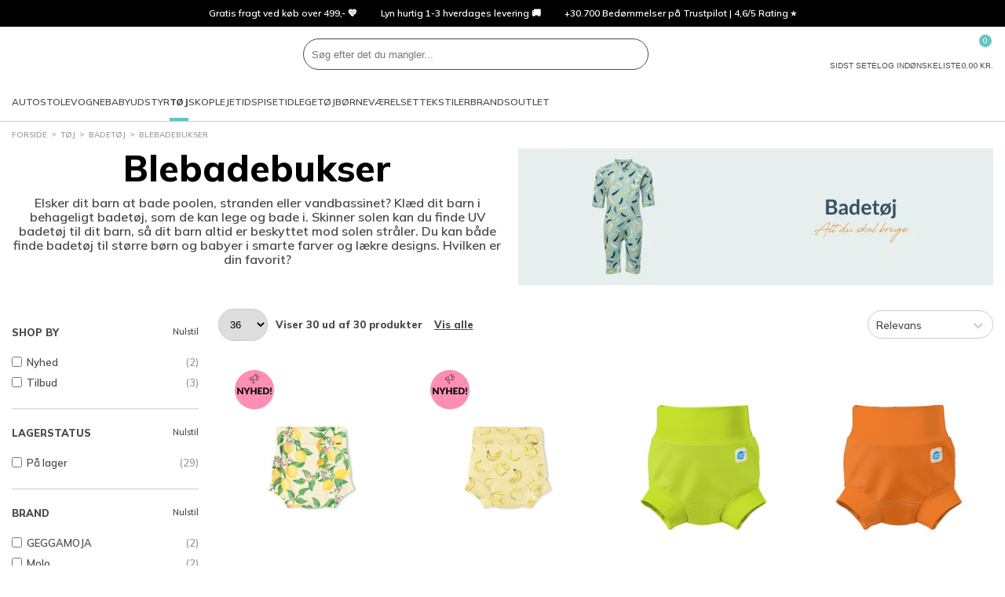

--- FILE ---
content_type: text/html; charset=utf-8
request_url: https://www.pixizoo.dk/toej-badetoej-blebadebukser
body_size: 104090
content:
<!DOCTYPE html>
<html class="fonts-loading theme-pixizoo" lang="da" 
    
>
<head>
    <meta charset="utf-8" />
    <meta name="viewport" content="width=device-width, initial-scale=1.0" />
    <meta name="p:domain_verify" content="d6ad29fba3581ddf758eb1890aa9d74b" />

    <script>
        window.dataLayer = window.dataLayer || [];
        window.hrq = window.hrq || [];
    </script>

        <script id="CookieConsent" src="https://policy.app.cookieinformation.com/uc.js" data-culture="DA" data-gcm-version="2.0"></script>
            <!-- GrowthBook -->
            <script
                src="https://cdn.jsdelivr.net/npm/@growthbook/growthbook/dist/bundles/auto.min.js"
                data-api-host="https://cdn.growthbook.io"
                data-client-key="sdk-Hovk8veWeoMiG1q"
                async
            ></script>
            <!-- End GrowthBook -->
        <script>
            function gtag() {
                window.dataLayer.push(arguments);
            }
            gtag('consent', 'default', {
                ad_storage: 'denied',
                ad_user_data: 'denied',
                ad_personalization: 'denied',
                analytics_storage: 'denied',
                wait_for_update: 500,
            });
            gtag('set', 'ads_data_redaction', true);
        </script>
        <!-- Google Tag Manager -->       
        <script>
            !(function () {
                'use strict';
                function l(e) {
                    for (var t = e, r = 0, n = document.cookie.split(';'); r < n.length; r++) {
                        var o = n[r].split('=');
                        if (o[0].trim() === t) return o[1];
                    }
                }
                function s(e) {
                    return localStorage.getItem(e);
                }
                function u(e) {
                    return window[e];
                }
                function d(e, t) {
                    e = document.querySelector(e);
                    return t ? (null == e ? void 0 : e.getAttribute(t)) : null == e ? void 0 : e.textContent;
                }
                var e = window,
                    t = document,
                    r = 'script',
                    n = 'dataLayer',
                    o = 'GTM-PHWDL2VZ',
                    a = 'https://sgtm.pixizoo.dk',
                    i = '',
                    c = 'binpfgpy',
                    E = 'cookie',
                    I = '_cuids',
                    v = '',
                    g = !1;
                try {
                    var g =
                            !!E &&
                            ((m = navigator.userAgent), !!(m = new RegExp('Version/([0-9._]+)(.*Mobile)?.*Safari.*').exec(m))) &&
                            16.4 <= parseFloat(m[1]),
                        A = 'stapeUserId' === E,
                        f =
                            g && !A
                                ? (function (e, t, r) {
                                        void 0 === t && (t = '');
                                        var n = { cookie: l, localStorage: s, jsVariable: u, cssSelector: d },
                                            t = Array.isArray(t) ? t : [t];
                                        if (e && n[e])
                                            for (var o = n[e], a = 0, i = t; a < i.length; a++) {
                                                var c = i[a],
                                                    c = r ? o(c, r) : o(c);
                                                if (c) return c;
                                            }
                                        else console.warn('invalid uid source', e);
                                })(E, I, v)
                                : void 0;
                    g = g && (!!f || A);
                } catch (e) {
                    console.error(e);
                }
                var m = e,
                    E = ((m[n] = m[n] || []), m[n].push({ 'gtm.start': new Date().getTime(), event: 'gtm.js' }), t.getElementsByTagName(r)[0]),
                    I = 'dataLayer' === n ? '' : '&l=' + n,
                    v = f ? '&bi=' + encodeURIComponent(f) : '',
                    A = t.createElement(r),
                    e = g ? 'kp' + c : c,
                    n = !g && i ? i : a;
                (A.async = !0), (A.src = n + '/' + e + '.js?id=' + o + I + v), null != (f = E.parentNode) && f.insertBefore(A, E);
            })();
        </script>
        <!-- End Google Tag Manager -->

    <link rel="icon" href="https://pixizoo-static-d7beh3bga7gxg8dg.z03.azurefd.net/favicons/pixizoo/favicon.ico">
    <link rel="icon" type="image/svg+xml" href="https://pixizoo-static-d7beh3bga7gxg8dg.z03.azurefd.net/favicons/pixizoo/favicon.svg">
    <link rel="apple-touch-icon" href="https://pixizoo-static-d7beh3bga7gxg8dg.z03.azurefd.net/favicons/pixizoo/apple-180x180.png">
    <link rel="manifest" href="/favicons/pixizoo/manifest.json">
    

    
    
                    <title data-rh="true">Blebadebukser til børn | Køb her til billige priser | Pix - Pixizoo.dk</title>
                    <meta data-rh="true" name="description" content="Køb blebadebukser til børn hos Pixizoo. Gode priser på et stort udvalg af fine badeblebukser til børn i god kvalitet. 100% Prismatch ✓ Hurtig levering ✓"/><meta data-rh="true" name="keywords" content="Køb blebadebukser til børn hos Pixizoo. Gode priser på et stort udvalg af fine badeblebukser til børn i god kvalitet. 100% Prismatch ✓ Hurtig levering ✓"/>
                    <link data-rh="true" rel="canonical" href="https://www.pixizoo.dk/toej-badetoej-blebadebukser"/>
                    <script data-rh="true" type="text/javascript">
				var dataLayer = dataLayer || [];
				dataLayer.push({
					'splitTestGroup': 'A',
				});
		</script><script data-rh="true" type="application/ld+json">{"@context":"http://schema.org","@type":"Organization","name":"Pixizoo ApS","url":"https://www.pixizoo.dk","sameAs":["https://www.instagram.com/babysamdk","https://da-dk.facebook.com/BabySam.dk/","https://www.youtube.com/user/BabySamTV"]}</script>
                
    
                    
                    <style data-styled="true" data-styled-version="6.1.19">.kHekTk{width:100%;height:100%;background-color:rgba(0,0,0,0.7);display:flex;align-items:center;justify-content:center;position:fixed;top:0;left:0;z-index:9999;transition:200ms;opacity:0;visibility:hidden;}/*!sc*/
data-styled.g1[id="PageSpinner__Wrapper-sc-1n60t4u-0"]{content:"kHekTk,"}/*!sc*/
.gQdJqx{width:34px;height:34px;border:8px solid rgba(255,255,255,0.5);border-top-color:#fff;border-radius:50%;animation:fEWCgj 1s infinite linear;}/*!sc*/
data-styled.g2[id="PageSpinner__Circle-sc-1n60t4u-1"]{content:"gQdJqx,"}/*!sc*/
.bHRFlC{display:block;fill:currentColor;}/*!sc*/
data-styled.g3[id="svg__Icon-sc-rd2zqx-0"]{content:"bHRFlC,"}/*!sc*/
.eehbJY{display:block;position:relative;margin-left:auto;margin-right:auto;margin-top:0;max-width:1390px;padding-left:15px;padding-right:15px;box-sizing:content-box;}/*!sc*/
.grid__ContainerFluid-sc-162yo7s-0 .grid__ContainerFluid-sc-162yo7s-0{padding-left:5px;padding-right:5px;}/*!sc*/
data-styled.g22[id="grid__ContainerFluid-sc-162yo7s-0"]{content:"eehbJY,"}/*!sc*/
.dMFmOq{display:flex;flex-wrap:wrap;align-items:stretch;margin-right:-5px;margin-left:-5px;margin-top:20px;}/*!sc*/
@media (min-width:768px){.dMFmOq{display:flex;}}/*!sc*/
.bmhPZx{display:flex;flex-wrap:wrap;align-items:stretch;margin-right:-5px;margin-left:-5px;}/*!sc*/
@media (min-width:768px){.bmhPZx{display:flex;}}/*!sc*/
.crwbhv{display:flex;flex-wrap:wrap;align-items:stretch;margin-right:-5px;margin-left:-5px;justify-content:flex-end;align-items:center;}/*!sc*/
@media (min-width:768px){.crwbhv{display:flex;}}/*!sc*/
.eYFwWJ{display:flex;flex-wrap:wrap;align-items:stretch;margin-right:-5px;margin-left:-5px;margin-top:100px;}/*!sc*/
@media (min-width:768px){.eYFwWJ{display:flex;}}/*!sc*/
data-styled.g23[id="grid__Row-sc-162yo7s-1"]{content:"dMFmOq,bmhPZx,crwbhv,eYFwWJ,"}/*!sc*/
.lmGJXN{display:block;position:relative;width:100%;min-height:1px;padding-left:5px;padding-right:5px;box-sizing:border-box;flex:none;max-width:100%;}/*!sc*/
@media (min-width:768px){.lmGJXN{display:block;}}/*!sc*/
@media (min-width:1025px){.lmGJXN{flex-grow:0;flex-shrink:0;flex-basis:20.833333333333336%;max-width:20.833333333333336%;}}/*!sc*/
.qdXCR{display:block;position:relative;width:100%;min-height:1px;padding-left:5px;padding-right:5px;box-sizing:border-box;flex:none;max-width:100%;}/*!sc*/
@media (min-width:768px){.qdXCR{display:block;}}/*!sc*/
@media (min-width:1025px){.qdXCR{flex-grow:0;flex-shrink:0;flex-basis:79.16666666666667%;max-width:79.16666666666667%;}}/*!sc*/
.oQctB{display:block;position:relative;width:100%;min-height:1px;padding-left:5px;padding-right:5px;box-sizing:border-box;flex-grow:0;flex-shrink:0;flex-basis:50%;max-width:50%;}/*!sc*/
@media (min-width:768px){.oQctB{flex-grow:0;flex-shrink:0;flex-basis:33.333333333333336%;max-width:33.333333333333336%;display:block;}}/*!sc*/
@media (min-width:1025px){.oQctB{flex-grow:0;flex-shrink:0;flex-basis:25%;max-width:25%;}}/*!sc*/
.dTTNA-d{display:block;position:relative;width:100%;min-height:1px;padding-left:5px;padding-right:5px;box-sizing:border-box;flex:none;max-width:100%;}/*!sc*/
@media (min-width:768px){.dTTNA-d{display:block;}}/*!sc*/
@media (min-width:1025px){.dTTNA-d{flex-grow:0;flex-shrink:0;flex-basis:auto;max-width:100%;width:auto;}}/*!sc*/
.cfbPrY{display:block;position:relative;width:100%;min-height:1px;padding-left:5px;padding-right:5px;box-sizing:border-box;flex:none;max-width:100%;}/*!sc*/
@media (min-width:768px){.cfbPrY{display:block;}}/*!sc*/
@media (min-width:1025px){.cfbPrY{margin-left:20.833333333333336%;flex-grow:0;flex-shrink:0;flex-basis:79.16666666666667%;max-width:79.16666666666667%;}}/*!sc*/
.eriQbV{display:block;position:relative;width:100%;min-height:1px;padding-left:5px;padding-right:5px;box-sizing:border-box;flex:none;max-width:100%;}/*!sc*/
@media (min-width:576px){.eriQbV{flex-grow:1;flex-basis:0;max-width:100%;}}/*!sc*/
@media (min-width:768px){.eriQbV{display:block;}}/*!sc*/
data-styled.g24[id="grid__Column-sc-162yo7s-2"]{content:"lmGJXN,qdXCR,oQctB,dTTNA-d,cfbPrY,eriQbV,"}/*!sc*/
.dfeJVP{display:inline-block;width:8px;height:8px;border-width:1px;border-style:solid;border-radius:50%;margin-right:5px;background-color:var(--color-success);border-color:var(--color-success);}/*!sc*/
.jiKorr{display:inline-block;width:8px;height:8px;border-width:1px;border-style:solid;border-radius:50%;margin-right:5px;background-color:var(--color-danger);border-color:var(--color-danger);}/*!sc*/
data-styled.g25[id="AvailabilityCircle__Indicator-sc-5j7ln9-0"]{content:"dfeJVP,jiKorr,"}/*!sc*/
.gVrUIo{display:grid;grid-template-columns:repeat(auto-fill,minmax(auto,140px));gap:5px;}/*!sc*/
.gVrUIo >:nth-child(n + 2){display:none;}/*!sc*/
data-styled.g26[id="InfoBoxes__Wrapper-sc-d5kw47-0"]{content:"gVrUIo,"}/*!sc*/
.fvnPEc{padding:6px;display:flex;align-items:center;justify-content:center;font-size:11px;line-height:1;text-align:center;background-color:var(--color-surface);color:var(--color-text);}/*!sc*/
data-styled.g27[id="InfoBoxes__Item-sc-d5kw47-1"]{content:"fvnPEc,"}/*!sc*/
.eJIrkA{margin-top:auto;line-height:normal;}/*!sc*/
data-styled.g28[id="CardPrice__Wrapper-sc-ybl0v6-0"]{content:"eJIrkA,"}/*!sc*/
.hvAciT{font-weight:800;}/*!sc*/
.beJKjU{color:var(--color-danger);font-weight:800;}/*!sc*/
data-styled.g29[id="CardPrice__PriceCurrent-sc-ybl0v6-1"]{content:"hvAciT,beJKjU,"}/*!sc*/
.bEJWZF{margin-top:2px;min-height:14px;font-size:11px;display:flex;flex-wrap:wrap;gap:var(--spacing-2xs);}/*!sc*/
data-styled.g30[id="CardPrice__TextLine-sc-ybl0v6-2"]{content:"bEJWZF,"}/*!sc*/
.hHNwuq{white-space:nowrap;}/*!sc*/
.ebDjVC{white-space:nowrap;text-decoration:line-through;}/*!sc*/
data-styled.g32[id="CardPrice__Amount-sc-ybl0v6-4"]{content:"hHNwuq,ebDjVC,"}/*!sc*/
.lkFjqT{padding:20px 10px;height:100%;background-color:var(--color-background);border:1px solid var(--color-background);display:flex;flex-direction:column;position:relative;font-size:13px;line-height:20px;color:var(--color-text);}/*!sc*/
@media (min-width:768px){.lkFjqT{padding:20px;}}/*!sc*/
@media (min-width:1025px){.lkFjqT{z-index:1;}.lkFjqT:hover{border:1px solid var(--color-border);z-index:2;}}/*!sc*/
data-styled.g34[id="productItem__Wrapper-sc-1wavdrl-0"]{content:"lkFjqT,"}/*!sc*/
.lbvecb{margin-left:auto;padding:0;width:24px;height:24px;background-color:transparent;border:0;color:var(--color-text);appearance:none;cursor:pointer;}/*!sc*/
.lbvecb svg{width:100%;height:100%;fill:currentColor;display:block;}/*!sc*/
data-styled.g35[id="productItem__FavoriteButton-sc-1wavdrl-1"]{content:"lbvecb,"}/*!sc*/
.euGegx{display:flex;justify-content:flex-start;align-items:center;flex-direction:column;color:inherit;text-decoration:none;margin-bottom:10px;min-height:210px;position:relative;}/*!sc*/
.euGegx:hover{color:inherit;text-decoration:none;}/*!sc*/
data-styled.g36[id="productItem__ItemLink-sc-1wavdrl-2"]{content:"euGegx,"}/*!sc*/
.gCuwPr{height:180px;display:flex;align-items:center;justify-content:center;}/*!sc*/
data-styled.g37[id="productItem__ImageWrapper-sc-1wavdrl-3"]{content:"gCuwPr,"}/*!sc*/
.lfeCHT{position:static;max-width:100%;max-height:100%;width:auto;height:auto;flex:none;}/*!sc*/
.dlMNSf{width:300%;position:relative;max-width:none;max-height:none;position:static;max-width:100%;max-height:100%;width:auto;height:auto;flex:none;}/*!sc*/
data-styled.g38[id="productItem__Image-sc-1wavdrl-4"]{content:"lfeCHT,dlMNSf,"}/*!sc*/
.hCRTAG{position:absolute;bottom:0;}/*!sc*/
data-styled.g39[id="productItem__InfoBoxesWrapper-sc-1wavdrl-5"]{content:"hCRTAG,"}/*!sc*/
.etcaqx{margin-bottom:8px;}/*!sc*/
data-styled.g40[id="productItem__Info-sc-1wavdrl-6"]{content:"etcaqx,"}/*!sc*/
.kEgbwn{margin-bottom:8px;min-height:20px;font-weight:bold;white-space:nowrap;text-transform:uppercase;text-overflow:ellipsis;overflow:hidden;}/*!sc*/
data-styled.g41[id="productItem__Brand-sc-1wavdrl-7"]{content:"kEgbwn,"}/*!sc*/
.gNncSc{white-space:nowrap;text-overflow:ellipsis;overflow:hidden;}/*!sc*/
data-styled.g42[id="productItem__Text-sc-1wavdrl-8"]{content:"gNncSc,"}/*!sc*/
.ktINqt{margin:10px 0 5px;padding:6px 0;min-height:27px;border-top:1px solid var(--color-border);border-bottom:1px solid var(--color-border);display:flex;justify-content:center;}/*!sc*/
data-styled.g44[id="productItem__Availability-sc-1wavdrl-10"]{content:"ktINqt,"}/*!sc*/
.cvGSeK{font-size:10px;line-height:normal;white-space:nowrap;text-overflow:ellipsis;overflow:hidden;}/*!sc*/
.cvGSeK:nth-child(2){margin-left:auto;}/*!sc*/
data-styled.g45[id="productItem__AvailabilityItem-sc-1wavdrl-11"]{content:"cvGSeK,"}/*!sc*/
.gSiYHX{width:50px;height:50px;border-radius:50%;display:flex;align-items:center;justify-content:center;position:absolute;top:10px;left:20px;color:var(--color-text-inverted);}/*!sc*/
.gSiYHX img{width:auto;height:auto;max-width:100%;max-height:100%;flex:none;}/*!sc*/
data-styled.g46[id="productItem__Splash-sc-1wavdrl-12"]{content:"gSiYHX,"}/*!sc*/
.fJxCNU{display:none;}/*!sc*/
@media (min-width:1025px){.productItem__Wrapper-sc-1wavdrl-0:hover .fJxCNU{padding:10px 5px;width:45px;height:calc(100% + 31px);background-color:var(--color-background);border:1px solid var(--color-border);border-right:0;display:block;position:absolute;left:-35px;top:-1px;z-index:1;overflow:hidden;}}/*!sc*/
data-styled.g47[id="productItem__ColorVariants-sc-1wavdrl-13"]{content:"fJxCNU,"}/*!sc*/
.iQROyS{margin-right:3px;width:10px;height:10px;min-width:10px;min-height:10px;border-radius:50%;display:flex;align-items:center;justify-content:center;overflow:hidden;}/*!sc*/
@media (min-width:1025px){.iQROyS{margin-right:initial;padding:5px 0;width:40px;height:40px;max-width:100%;min-height:40px;border-radius:unset;}}/*!sc*/
data-styled.g48[id="productItem__ColorVariantsImageWrapper-sc-1wavdrl-14"]{content:"iQROyS,"}/*!sc*/
.iquyjv{display:none;}/*!sc*/
@media (min-width:1025px){.productItem__Wrapper-sc-1wavdrl-0:hover .iquyjv{padding:0 10px 10px;width:calc(100% + 2px);background-color:var(--color-background);border:1px solid var(--color-border);border-top:none;display:block;position:absolute;top:100%;left:-1px;color:var(--color-dimmed);text-align:center;text-overflow:ellipsis;white-space:nowrap;overflow:hidden;}}/*!sc*/
data-styled.g49[id="productItem__SizeVariants-sc-1wavdrl-15"]{content:"iquyjv,"}/*!sc*/
.fWgUPK{color:inherit;text-decoration:none;margin-right:5px;}/*!sc*/
data-styled.g50[id="productItem__SizeVariantLink-sc-1wavdrl-16"]{content:"fWgUPK,"}/*!sc*/
.iIBhMy{display:flex;justify-content:center;max-width:400px;text-align:center;margin:0 auto;}/*!sc*/
@media (min-width:576px){.iIBhMy{display:block;min-width:300px;text-align:left;}}/*!sc*/
data-styled.g98[id="customerService__CustomerServiceWrapper-sc-1w5kux2-0"]{content:"iIBhMy,"}/*!sc*/
.fGhszL{display:inline-block;}/*!sc*/
data-styled.g99[id="customerService__CustomerServiceInfo-sc-1w5kux2-1"]{content:"fGhszL,"}/*!sc*/
.biYMJo{display:flex;justify-content:space-between;gap:4px;}/*!sc*/
data-styled.g100[id="customerService__CustomerServiceOpeningHours-sc-1w5kux2-2"]{content:"biYMJo,"}/*!sc*/
.eZuayS{margin-top:16px;}/*!sc*/
data-styled.g101[id="customerService__Contact-sc-1w5kux2-3"]{content:"eZuayS,"}/*!sc*/
.iQJbLd{display:flex;justify-content:space-between;margin-top:40px;}/*!sc*/
data-styled.g102[id="customerService__Social-sc-1w5kux2-4"]{content:"iQJbLd,"}/*!sc*/
.lcEQWl{display:flex;align-items:center;text-decoration:none;color:var(--color-text);}/*!sc*/
data-styled.g103[id="customerService__SocialLink-sc-1w5kux2-5"]{content:"lcEQWl,"}/*!sc*/
.eiFPwe{fill:currentColor;width:40px;height:40px;}/*!sc*/
data-styled.g104[id="customerService__SocialIcon-sc-1w5kux2-6"]{content:"eiFPwe,"}/*!sc*/
.MFOel{display:none;margin:0 20px 0 8px;font-size:10px;font-style:italic;}/*!sc*/
@media (min-width:576px){.MFOel{display:block;}}/*!sc*/
data-styled.g105[id="customerService__SocialText-sc-1w5kux2-7"]{content:"MFOel,"}/*!sc*/
.bpnIJT{font-size:16px;margin-top:0;margin-bottom:5px;}/*!sc*/
@media (min-width: 768px){.bpnIJT{font-size:20px;}}/*!sc*/
@media (min-width:576px){.bpnIJT{font-size:13px;}}/*!sc*/
data-styled.g106[id="customerService__H4-sc-1w5kux2-8"]{content:"bpnIJT,"}/*!sc*/
.BpnYZ{height:34px;background-color:#000;display:flex;color:#fff;font-size:12px;line-height:34px;overflow:hidden;}/*!sc*/
@media (min-width:1025px){.BpnYZ{padding:0 5px;}}/*!sc*/
data-styled.g112[id="headerTop__Wrapper-sc-1171jg7-0"]{content:"BpnYZ,"}/*!sc*/
.dySvPI{flex-basis:100%;display:flex;position:relative;list-style:none;}/*!sc*/
@media (min-width:1025px){.dySvPI{display:none;}}/*!sc*/
.dySvPI li{width:100%;height:100%;position:absolute;top:0;left:0;opacity:0;transition:500ms;}/*!sc*/
.dySvPI li.active{opacity:1;transition-delay:500ms;}/*!sc*/
data-styled.g113[id="headerTop__ListSlider-sc-1171jg7-1"]{content:"dySvPI,"}/*!sc*/
.dBonBG{display:none;justify-content:center;flex-basis:100%;list-style:none;}/*!sc*/
@media (min-width:1025px){.dBonBG{display:flex;}}/*!sc*/
data-styled.g114[id="headerTop__List-sc-1171jg7-2"]{content:"dBonBG,"}/*!sc*/
.fOPuOh{padding:0 15px;display:flex;align-items:center;overflow:hidden;text-overflow:ellipsis;white-space:nowrap;color:inherit;text-decoration:none;}/*!sc*/
data-styled.g116[id="headerTop__ItemLink-sc-1171jg7-4"]{content:"fOPuOh,"}/*!sc*/
.bXIoga{display:contents;}/*!sc*/
data-styled.g142[id="QuickSearch__Wrapper-sc-25u65w-0"]{content:"bXIoga,"}/*!sc*/
.fnhKYW{padding:8px;height:100%;aspect-ratio:1;background-color:transparent;border:0;cursor:pointer;}/*!sc*/
@media (min-width:1024px){.fnhKYW{display:none;}}/*!sc*/
data-styled.g148[id="QuickSearch__CloseButton-sc-25u65w-6"]{content:"fnhKYW,"}/*!sc*/
.gZgFGx{height:40px;background-color:var(--color-background);border:1px solid var(--color-dark);border-radius:var(--radius-search);display:flex;flex-grow:1;position:relative;z-index:1;}/*!sc*/
data-styled.g149[id="QuickSearch__InputWrapper-sc-25u65w-7"]{content:"gZgFGx,"}/*!sc*/
.idtRtP{padding:0 10px;width:100%;height:100%;background-color:transparent;border:0;border-radius:inherit;color:var(--color-text);font-size:16px;}/*!sc*/
@media (min-width:1024px){.idtRtP{font-size:inherit;}}/*!sc*/
data-styled.g150[id="QuickSearch__Input-sc-25u65w-8"]{content:"idtRtP,"}/*!sc*/
.kApbxC{padding:8px;height:100%;aspect-ratio:1;background-color:transparent;border:0;border-radius:inherit;position:relative;cursor:pointer;}/*!sc*/
data-styled.g151[id="QuickSearch__SearchButton-sc-25u65w-9"]{content:"kApbxC,"}/*!sc*/
.kWFtyN{display:flex;align-items:center;gap:15px;list-style:none;}/*!sc*/
@media (min-width:1200px){.kWFtyN{gap:30px;}.sticky .kWFtyN{gap:15px;}}/*!sc*/
data-styled.g160[id="MegaMenu__List-sc-1j10e7j-0"]{content:"kWFtyN,"}/*!sc*/
.dndQMA{height:50px;border-top:4px solid transparent;border-bottom:4px solid transparent;display:flex;align-items:center;font-size:11px;line-height:normal;text-transform:uppercase;text-decoration:none;transition:border-color 500ms;}/*!sc*/
@media (min-width:1200px){.dndQMA{font-size:12px;}}/*!sc*/
.jOPhMX{height:50px;border-top:4px solid transparent;border-bottom:4px solid transparent;display:flex;align-items:center;font-size:11px;line-height:normal;text-transform:uppercase;text-decoration:none;transition:border-color 500ms;font-weight:bold;border-bottom-color:var(--color-secondary);}/*!sc*/
@media (min-width:1200px){.jOPhMX{font-size:12px;}}/*!sc*/
data-styled.g162[id="MegaMenu__NavLink-sc-1j10e7j-2"]{content:"dndQMA,jOPhMX,"}/*!sc*/
.ikOJuH{background-color:#fff;border-bottom:1px solid var(--color-border);}/*!sc*/
data-styled.g441[id="header__Wrapper-sc-1kiigfx-0"]{content:"ikOJuH,"}/*!sc*/
.dBOdNU{margin:0 auto;padding:10px 15px;max-width:1420px;display:grid;grid-template-columns:auto 1fr auto;grid-template-areas:'burger logo utils' 'search search search';align-items:center;gap:15px;}/*!sc*/
@media (min-width:768px){.dBOdNU{grid-template-columns:auto auto 1fr auto;grid-template-areas:'burger logo search utils';}}/*!sc*/
@media (min-width:1025px){.dBOdNU{padding-top:15px;padding-bottom:0;grid-template-columns:auto 1fr auto;grid-template-areas:'logo search utils' 'megamenu megamenu megamenu';}}/*!sc*/
.sticky .dBOdNU{margin:0;max-width:none;background-color:#fff;border-bottom:1px solid var(--color-border);grid-template-columns:auto 1fr auto;grid-template-areas:'burger logo utils';position:fixed;inset:0 0 auto;z-index:100;}/*!sc*/
@media (min-width:1025px){.sticky .dBOdNU{padding-top:0;grid-template-columns:auto 1fr;grid-template-areas:'logo megamenu';}}/*!sc*/
@media (min-width:1650px){.sticky .dBOdNU{grid-template-columns:auto 1fr auto;grid-template-areas:'logo megamenu utils';}}/*!sc*/
data-styled.g442[id="header__Main-sc-1kiigfx-1"]{content:"dBOdNU,"}/*!sc*/
.dixkvz{grid-area:burger;}/*!sc*/
@media (min-width:1025px){.dixkvz{display:none;}}/*!sc*/
data-styled.g443[id="header__Burger-sc-1kiigfx-2"]{content:"dixkvz,"}/*!sc*/
.dclzXe{width:90px;grid-area:logo;}/*!sc*/
@media (min-width:1025px){.dclzXe{width:140px;}.sticky .dclzXe{width:100px;}}/*!sc*/
.dclzXe svg{display:block;}/*!sc*/
data-styled.g444[id="header__LogoLink-sc-1kiigfx-3"]{content:"dclzXe,"}/*!sc*/
.hIsleG{grid-area:search;}/*!sc*/
@media (min-width:768px){.hIsleG{margin:0 auto;width:100%;max-width:440px;}}/*!sc*/
.sticky .hIsleG{display:none;}/*!sc*/
data-styled.g445[id="header__Search-sc-1kiigfx-4"]{content:"hIsleG,"}/*!sc*/
.lbSUFB{grid-area:utils;display:flex;justify-self:end;gap:10px;}/*!sc*/
@media (min-width:1025px){.lbSUFB{gap:30px;}}/*!sc*/
@media (min-width:1025px){.sticky .lbSUFB{display:none;}}/*!sc*/
@media (min-width:1650px){.sticky .lbSUFB{display:flex;gap:15px;}}/*!sc*/
data-styled.g446[id="header__Utils-sc-1kiigfx-5"]{content:"lbSUFB,"}/*!sc*/
.fWsozi{padding:0;background-color:transparent;border:0;appearance:none;cursor:pointer;display:grid;justify-items:center;gap:5px;position:relative;color:var(--color-text);font-size:7px;line-height:1;text-align:center;text-transform:uppercase;}/*!sc*/
@media (min-width:768px){.fWsozi{font-size:10px;}}/*!sc*/
.fWsozi svg{width:24px;height:24px;fill:currentColor;display:block;}/*!sc*/
.bRWPoo{padding:0;background-color:transparent;border:0;appearance:none;cursor:pointer;display:none;justify-items:center;gap:5px;position:relative;color:var(--color-text);font-size:7px;line-height:1;text-align:center;text-transform:uppercase;}/*!sc*/
@media (min-width:768px){.bRWPoo{display:grid;font-size:10px;}}/*!sc*/
.bRWPoo svg{width:24px;height:24px;fill:currentColor;display:block;}/*!sc*/
data-styled.g447[id="header__IconButton-sc-1kiigfx-6"]{content:"fWsozi,bRWPoo,"}/*!sc*/
.lihfjN{text-decoration:none;display:grid;justify-items:center;gap:5px;position:relative;color:var(--color-text);font-size:7px;line-height:1;text-align:center;text-transform:uppercase;}/*!sc*/
@media (min-width:768px){.lihfjN{font-size:10px;}}/*!sc*/
.lihfjN svg{width:24px;height:24px;fill:currentColor;display:block;}/*!sc*/
data-styled.g448[id="header__IconLink-sc-1kiigfx-7"]{content:"lihfjN,"}/*!sc*/
.kEQDzJ{padding:2px;min-width:16px;background-color:var(--color-primary-alt);border-radius:8px;position:absolute;top:-6px;left:56%;color:#fff;font-size:9px;line-height:12px;text-align:center;}/*!sc*/
.kEQDzJ svg{width:12px;height:12px;}/*!sc*/
data-styled.g449[id="header__IconBadge-sc-1kiigfx-8"]{content:"kEQDzJ,"}/*!sc*/
.fHKret{display:none;}/*!sc*/
@media (min-width:1025px){.fHKret{grid-area:megamenu;display:block;}}/*!sc*/
data-styled.g450[id="header__MegaMenuArea-sc-1kiigfx-9"]{content:"fHKret,"}/*!sc*/
.gaiKhA{padding:5px 0;display:flex;flex-wrap:wrap;list-style:none;}/*!sc*/
data-styled.g472[id="breadcrumb__List-sc-46cs5g-1"]{content:"gaiKhA,"}/*!sc*/
.gQSBJJ{color:var(--color-text);font-size:10px;line-height:14px;text-transform:uppercase;}/*!sc*/
@media (min-width:1025px){.gQSBJJ{color:var(--color-dimmed);}}/*!sc*/
.gQSBJJ::after{content:'>';margin:0 5px;position:relative;top:-1px;}/*!sc*/
.gQSBJJ:last-child::after{display:none;}/*!sc*/
data-styled.g473[id="breadcrumb__Item-sc-46cs5g-2"]{content:"gQSBJJ,"}/*!sc*/
.cjYHNL{padding:5px 0;display:inline-block;color:inherit;text-decoration:none;}/*!sc*/
data-styled.g474[id="breadcrumb__ItemLink-sc-46cs5g-3"]{content:"cjYHNL,"}/*!sc*/
.dscpPP{padding:16px 0;border-bottom:1px solid var(--color-border);}/*!sc*/
@media (min-width:768px){.dscpPP{margin-left:auto;padding:0;border:0;order:1;}}/*!sc*/
data-styled.g477[id="paymentCards__Wrapper-sc-123hy4a-0"]{content:"dscpPP,"}/*!sc*/
.gQXNoj{display:flex;justify-content:center;align-items:center;flex-wrap:wrap;gap:8px;}/*!sc*/
data-styled.g478[id="paymentCards__List-sc-123hy4a-1"]{content:"gQXNoj,"}/*!sc*/
.kcoLMr{flex-shrink:0;list-style:none;}/*!sc*/
.kcoLMr img{width:100%;max-width:40px;max-height:40px;display:block;}/*!sc*/
data-styled.g479[id="paymentCards__Item-sc-123hy4a-2"]{content:"kcoLMr,"}/*!sc*/
.fRGDOo{display:block;width:100%;max-height:40px;max-width:40px;}/*!sc*/
.fRGDOp{display:block;width:100%;max-height:40px;max-width:50px;}/*!sc*/
data-styled.g480[id="paymentCards__PaymentCard-sc-123hy4a-3"]{content:"fRGDOo,fRGDOp,"}/*!sc*/
.gBkVWV{display:inline-block;width:22px;height:16px;transform:rotate(180deg);}/*!sc*/
@media (min-width:576px){.gBkVWV{display:none;}}/*!sc*/
data-styled.g482[id="Accordion__ArrowUp-sc-xlwqeu-0"]{content:"gBkVWV,"}/*!sc*/
.kTanSA{display:block;margin:0 -5px 0;padding:12px 5px;min-width:150px;border-bottom:1px solid var(--color-border);margin-bottom:0;}/*!sc*/
@media (min-width:576px){.kTanSA{display:block;margin:0 0 40px 0;padding:0;border:0;}}/*!sc*/
.jDbSdz{display:none;margin:0 -5px 0;padding:12px 5px;min-width:150px;border-bottom:0;margin-bottom:0;}/*!sc*/
@media (min-width:576px){.jDbSdz{display:block;margin:0 0 40px 0;padding:0;border:0;}}/*!sc*/
.kbquKw{display:block;margin:0 -5px 0;padding:12px 5px;min-width:150px;border-bottom:1px solid var(--color-border);margin-bottom:40px;}/*!sc*/
@media (min-width:576px){.kbquKw{display:block;margin:0 0 40px 0;padding:0;border:0;}}/*!sc*/
data-styled.g483[id="Accordion__FootermenuList-sc-xlwqeu-1"]{content:"kTanSA,jDbSdz,kbquKw,"}/*!sc*/
.chEhFh{list-style:none;margin-top:5px;}/*!sc*/
data-styled.g484[id="Accordion__FootermenuItem-sc-xlwqeu-2"]{content:"chEhFh,"}/*!sc*/
.XKQgI{display:flex;align-items:center;justify-content:space-between;color:var(--color-text);font-size:1.2em;font-weight:bold;text-transform:uppercase;}/*!sc*/
.XKQgI a{flex:0 1 auto;display:inherit;text-decoration:none;color:inherit;}/*!sc*/
.dMCfwU{display:flex;align-items:center;justify-content:flex-start;color:var(--color-text);}/*!sc*/
.dMCfwU a{flex:0 1 auto;display:inherit;text-decoration:none;color:inherit;}/*!sc*/
data-styled.g485[id="Accordion__FootermenuSpan-sc-xlwqeu-3"]{content:"XKQgI,dMCfwU,"}/*!sc*/
.kbfCQO{font-size:13px;line-height:20px;color:var(--color-text);margin-top:50px;}/*!sc*/
data-styled.g487[id="Footer__FooterWrapper-sc-19ifyvj-0"]{content:"kbfCQO,"}/*!sc*/
.hdevYc{background-color:var(--color-surface);}/*!sc*/
data-styled.g488[id="Footer__FooterMenuWrapper-sc-19ifyvj-1"]{content:"hdevYc,"}/*!sc*/
.ldTjuI{padding-bottom:40px;}/*!sc*/
@media (min-width:576px){.ldTjuI{padding:40px 0;}}/*!sc*/
data-styled.g489[id="Footer__Footermenu-sc-19ifyvj-2"]{content:"ldTjuI,"}/*!sc*/
@media (min-width:768px){.dXmaII{display:flex;align-items:center;padding:20px 0;}}/*!sc*/
data-styled.g490[id="Footer__FooterBottom-sc-19ifyvj-3"]{content:"dXmaII,"}/*!sc*/
.gapjz{margin:20px 0;font-size:11px;line-height:13px;text-align:center;}/*!sc*/
@media (min-width:768px){.gapjz{margin:0 20px;text-align:left;}}/*!sc*/
@media (min-width:1025px){.gapjz{font-size:13px;line-height:20px;}}/*!sc*/
data-styled.g491[id="Footer__CompanyInfoText-sc-19ifyvj-4"]{content:"gapjz,"}/*!sc*/
.bWemm{margin-top:20px;display:flex;justify-content:center;flex-shrink:0;gap:10px;}/*!sc*/
@media (min-width:768px){.bWemm{margin-top:0;}}/*!sc*/
data-styled.g492[id="Footer__Badges-sc-19ifyvj-5"]{content:"bWemm,"}/*!sc*/
.ghmFZp{padding:0;width:50px;height:50px;background-color:#000;border:0;border-radius:50%;outline:0;display:flex;align-items:center;justify-content:center;position:fixed;bottom:30px;left:30px;z-index:1;opacity:0;pointer-events:none;transition:opacity 200ms;cursor:pointer;appearance:none;}/*!sc*/
.ghmFZp:focus-visible{border:2px solid var(--color-primary);}/*!sc*/
data-styled.g496[id="ToTop__Button-sc-1mk0fka-0"]{content:"ghmFZp,"}/*!sc*/
.jrBzkE{fill:#fff;width:20px;height:20px;}/*!sc*/
data-styled.g497[id="ToTop__Arrow-sc-1mk0fka-1"]{content:"jrBzkE,"}/*!sc*/
.gltHfP{margin:0 auto 40px;}/*!sc*/
.gltHfP ol,.gltHfP ul{list-style:none;padding:0;border:0;font-size:100%;font:inherit;vertical-align:baseline;}/*!sc*/
data-styled.g504[id="productListStyles__StyledProductListPage-sc-1a2636l-0"]{content:"gltHfP,"}/*!sc*/
.cCdrsW{font-size:13px;line-height:20px;color:var(--color-text);display:none;}/*!sc*/
@media (min-width:1025px){.cCdrsW{display:block;}}/*!sc*/
@media (min-width:1200px){.cCdrsW{padding-right:15px;}}/*!sc*/
data-styled.g505[id="productListStyles__FiltersStyled-sc-1a2636l-1"]{content:"cCdrsW,"}/*!sc*/
.eFXWlP{border-bottom:1px solid var(--color-border);padding:20px 0;}/*!sc*/
data-styled.g506[id="productListStyles__FilterSection-sc-1a2636l-2"]{content:"eFXWlP,"}/*!sc*/
.hVuJFI{display:flex;justify-content:space-between;align-items:center;margin-bottom:15px;}/*!sc*/
data-styled.g507[id="productListStyles__FilterTitleStyled-sc-1a2636l-3"]{content:"hVuJFI,"}/*!sc*/
.jrxRL{font-weight:bold;text-transform:uppercase;color:var(--color-text);}/*!sc*/
data-styled.g508[id="productListStyles__FilterTitleLabel-sc-1a2636l-4"]{content:"jrxRL,"}/*!sc*/
.jMMvFp{font-size:11px;line-height:13px;cursor:pointer;}/*!sc*/
data-styled.g509[id="productListStyles__TinyText-sc-1a2636l-5"]{content:"jMMvFp,"}/*!sc*/
.grDuFi{display:flex;align-items:center;cursor:pointer;}/*!sc*/
data-styled.g510[id="productListStyles__Reset-sc-1a2636l-6"]{content:"grDuFi,"}/*!sc*/
.iQEpiU{fill:var(--color-text);width:10px;height:10px;margin-right:4px;}/*!sc*/
data-styled.g511[id="productListStyles__ResetFilterIcon-sc-1a2636l-7"]{content:"iQEpiU,"}/*!sc*/
.eOsSqk{margin:0 -15px;padding:12px 15px;background-color:var(--color-surface);border-top:1px solid var(--color-border);border-bottom:1px solid var(--color-border);display:flex;color:var(--color-text);font-size:13px;line-height:20px;}/*!sc*/
@media (min-width:1025px){.eOsSqk{display:none;}}/*!sc*/
data-styled.g512[id="productListStyles__MobileFiltersAndSortingButtonsWrapper-sc-1a2636l-8"]{content:"eOsSqk,"}/*!sc*/
.ePqniW{width:100%;height:100%;margin-right:10px;padding:7px 10px;background-color:var(--color-brand);border:1px solid var(--color-border);display:flex;align-items:center;justify-content:center;color:var(--color-text-filter-button);font:inherit;font-size:13px;line-height:20px;cursor:pointer;appearance:none;}/*!sc*/
data-styled.g513[id="productListStyles__MobileButton-sc-1a2636l-9"]{content:"ePqniW,"}/*!sc*/
.dzNGxi{display:none;}/*!sc*/
@media (min-width:1025px){.dzNGxi{display:flex;margin-bottom:2em;align-items:center;justify-content:space-between;color:var(--color-text);font-size:13px;line-height:20px;font-weight:bold;}}/*!sc*/
data-styled.g514[id="productListStyles__SortingStyled-sc-1a2636l-10"]{content:"dzNGxi,"}/*!sc*/
.fxgGHs{display:flex;align-items:center;}/*!sc*/
data-styled.g515[id="productListStyles__SortingLeft-sc-1a2636l-11"]{content:"fxgGHs,"}/*!sc*/
.ePftCG{cursor:pointer;text-decoration:underline;margin-left:15px;}/*!sc*/
data-styled.g516[id="productListStyles__SwitchPaging-sc-1a2636l-12"]{content:"ePftCG,"}/*!sc*/
.hqnJpi{padding:11px 10px;border:1px solid var(--color-border);border-radius:var(--radius-button);}/*!sc*/
data-styled.g517[id="productListStyles__PageSizesDropdown-sc-1a2636l-13"]{content:"hqnJpi,"}/*!sc*/
.lmkvVg{display:flex;align-items:center;justify-content:center;padding:0 15px;margin-top:15px;font-size:14px;font-weight:800;}/*!sc*/
@media (min-width:1025px){.lmkvVg{display:none;}}/*!sc*/
data-styled.g535[id="productListStyles__MobileTotalProductsWrapper-sc-1a2636l-31"]{content:"lmkvVg,"}/*!sc*/
.kCPnVQ{color:var(--color-text);font-size:13px;line-height:20px;font-weight:600;margin-top:4em;}/*!sc*/
data-styled.g536[id="productListStyles__ProductListPagination-sc-1a2636l-32"]{content:"kCPnVQ,"}/*!sc*/
.bjICgi{margin-bottom:10px;text-align:center;}/*!sc*/
@media (min-width:1025px){.bjICgi{margin-left:10px;margin-bottom:0;text-align:left;}}/*!sc*/
data-styled.g537[id="productListStyles__ProductListPaginationPageInfo-sc-1a2636l-33"]{content:"bjICgi,"}/*!sc*/
.fRKDzD{display:flex;align-items:center;justify-content:center;}/*!sc*/
@media (min-width:1025px){.fRKDzD{justify-content:flex-start;}}/*!sc*/
data-styled.g538[id="productListStyles__ProductListPaginationPageNumbers-sc-1a2636l-34"]{content:"fRKDzD,"}/*!sc*/
.blnPTe{background-color:var(--color-dark);color:var(--color-text-inverted);height:40px;width:40px;border-radius:5px;margin-right:10px;display:flex;justify-content:center;align-items:center;cursor:pointer;}/*!sc*/
data-styled.g539[id="productListStyles__ProductListPaginationPageNumber-sc-1a2636l-35"]{content:"blnPTe,"}/*!sc*/
.lfkbTL{width:20px;height:23px;transform:rotate(-90deg);margin-right:10px;fill:var(--color-dimmed);}/*!sc*/
data-styled.g540[id="productListStyles__ProductListPaginationLeftArrow-sc-1a2636l-36"]{content:"lfkbTL,"}/*!sc*/
.fJmLGV{transform:rotate(90deg);}/*!sc*/
data-styled.g541[id="productListStyles__ProductListPaginationRightArrow-sc-1a2636l-37"]{content:"fJmLGV,"}/*!sc*/
.jzrCia{margin-top:20px;color:var(--color-text);font-size:13px;line-height:20px;}/*!sc*/
data-styled.g546[id="productListStyles__ProductListBottomText-sc-1a2636l-42"]{content:"jzrCia,"}/*!sc*/
.feUmgQ{color:var(--color-dimmed);line-height:2em;display:flex;justify-content:space-between;align-content:center;}/*!sc*/
data-styled.g549[id="filterSingleLine__FilterLine-sc-cjfkop-0"]{content:"feUmgQ,"}/*!sc*/
.eoMGkX{width:100%;cursor:pointer;color:var(--color-text);display:flex;align-items:center;}/*!sc*/
data-styled.g550[id="filterSingleLine__FilterLabel-sc-cjfkop-1"]{content:"eoMGkX,"}/*!sc*/
.jOHAEy{margin-right:6px;}/*!sc*/
data-styled.g551[id="filterSingleLine__FilterInput-sc-cjfkop-2"]{content:"jOHAEy,"}/*!sc*/
.dbmsqw{text-decoration:none;pointer-events:none;}/*!sc*/
data-styled.g554[id="filterSingleLine__FilterLink-sc-cjfkop-5"]{content:"dbmsqw,"}/*!sc*/
.faQceO{display:grid;grid-template-columns:auto 1fr auto;grid-template-rows:4px auto;grid-template-areas:'range range range' 'min . max';row-gap:25px;}/*!sc*/
data-styled.g555[id="MultiRangeSlider__Wrapper-sc-19douor-0"]{content:"faQceO,"}/*!sc*/
.eXwFXW{grid-area:range;background-color:#eee;}/*!sc*/
data-styled.g556[id="MultiRangeSlider__Track-sc-19douor-1"]{content:"eXwFXW,"}/*!sc*/
.bFAtVJ{height:100%;background-color:var(--color-dark);}/*!sc*/
data-styled.g557[id="MultiRangeSlider__Range-sc-19douor-2"]{content:"bFAtVJ,"}/*!sc*/
.bcnkUP{grid-area:range;background-color:transparent;outline:none;pointer-events:none;appearance:none;}/*!sc*/
.bcnkUP::-webkit-slider-thumb{width:14px;height:14px;background-color:var(--color-dark);border:0;border-radius:50%;transition:transform 300ms;pointer-events:auto;appearance:none;cursor:pointer;}/*!sc*/
.bcnkUP::-webkit-slider-thumb:active{transform:scale(1.3);}/*!sc*/
.bcnkUP::-moz-range-thumb{width:14px;height:14px;background-color:var(--color-dark);border:0;border-radius:50%;transition:transform 300ms;pointer-events:auto;appearance:none;cursor:pointer;}/*!sc*/
.bcnkUP::-moz-range-thumb:active{transform:scale(1.3);}/*!sc*/
.bcnkUP:focus-visible::-webkit-slider-thumb,.bcnkUP:focus-visible::-moz-range-thumb{outline:4px solid rgba(0,0,0,0.25);}/*!sc*/
data-styled.g558[id="MultiRangeSlider__InputRange-sc-19douor-3"]{content:"bcnkUP,"}/*!sc*/
.gfbero{padding:10px;border:1px solid var(--color-border);font-size:11px;line-height:13px;grid-area:min;}/*!sc*/
.gfbero:last-child{grid-area:max;}/*!sc*/
data-styled.g559[id="MultiRangeSlider__Text-sc-19douor-4"]{content:"gfbero,"}/*!sc*/
.eRToqe{margin-bottom:15px;}/*!sc*/
@media (min-width:1025px){.eRToqe{margin-bottom:30px;display:flex;}}/*!sc*/
data-styled.g568[id="banner__Wrapper-sc-6zbqga-0"]{content:"eRToqe,"}/*!sc*/
@media (min-width:1025px){.reWBh{text-align:center;width:50%;}}/*!sc*/
data-styled.g569[id="banner__TextWrapper-sc-6zbqga-1"]{content:"reWBh,"}/*!sc*/
.cdwYcx{display:none;}/*!sc*/
@media (min-width:1025px){.cdwYcx{padding-left:20px;width:50%;display:flex;align-items:center;justify-content:center;box-sizing:border-box;}.cdwYcx img{max-width:100%;flex:none;height:auto;}}/*!sc*/
data-styled.g570[id="banner__ImageWrapper-sc-6zbqga-2"]{content:"cdwYcx,"}/*!sc*/
.cyjWkl{margin:0;font-size:24px;}/*!sc*/
@media (min-width:1025px){.cyjWkl{font-size:46px;}}/*!sc*/
data-styled.g571[id="banner__Name-sc-6zbqga-3"]{content:"cyjWkl,"}/*!sc*/
.iDhXqP{margin-top:10px;padding-bottom:20px;position:relative;}/*!sc*/
@media (min-width:1025px){.iDhXqP{padding-bottom:0;}}/*!sc*/
data-styled.g573[id="banner__Description-sc-6zbqga-5"]{content:"iDhXqP,"}/*!sc*/
.ymCbX{min-height:40px;line-height:20px;color:var(--color-text);height:40px;overflow:hidden;}/*!sc*/
@media (min-width:1025px){.ymCbX{height:auto;overflow:visible;font-size:16px;line-height:18px;}}/*!sc*/
data-styled.g574[id="banner__LineClamp-sc-6zbqga-6"]{content:"ymCbX,"}/*!sc*/
.gZQQAn{padding:0;background-color:transparent;border:0;font:inherit;text-decoration:underline;cursor:pointer;appearance:none;position:absolute;left:0;bottom:0;}/*!sc*/
@media (min-width:1025px){.gZQQAn{display:none;}}/*!sc*/
data-styled.g575[id="banner__ReadMore-sc-6zbqga-7"]{content:"gZQQAn,"}/*!sc*/
@keyframes fEWCgj{0%{transform:rotate(0deg);}100%{transform:rotate(360deg);}}/*!sc*/
data-styled.g646[id="sc-keyframes-fEWCgj"]{content:"fEWCgj,"}/*!sc*/
</style>
                

    <link rel="stylesheet" href="https://pixizoo-static-d7beh3bga7gxg8dg.z03.azurefd.net/dist/site.css?v=tauskbtD6vcsBePMW4opGvfbtCP6JVl8wBjCnyH7xQE" />
    
    
    <link rel="preconnect" href="https://fonts.gstatic.com">
    <link href="https://fonts.googleapis.com/css2?family=Mulish:wght@400;600;800&family=Oleo+Script+Swash+Caps&family=Satisfy&display=swap" rel="stylesheet">
</head>

<body>
        <!-- Google Tag Manager -->       
        <noscript>
            <iframe src="https://sgtm.pixizoo.dk/ns.html?id=GTM-PHWDL2VZ"
                    height="0" width="0" style="display:none;visibility:hidden"></iframe>
        </noscript>
        <!-- End Google Tag Manager -->
    
<div id="react-app"><link rel="preload" as="image" href="https://cdn.pixizoo.dk/d55885b3-6a98-4774-93bb-74edaf910fc2/productlistproductgroupbanner/Niv%202_%20T%C3%B8j%20til%20b%C3%B8rn%20og%20baby,%20Badet%C3%B8j.webp"/><header class="header__Wrapper-sc-1kiigfx-0 ikOJuH"><div><div class="headerTop__Wrapper-sc-1171jg7-0 BpnYZ"><ul class="headerTop__ListSlider-sc-1171jg7-1 dySvPI"><li class="active"><span class="headerTop__ItemLink-sc-1171jg7-4 fOPuOh">Gratis fragt ved køb over 499,- 💙</span></li><li><span class="headerTop__ItemLink-sc-1171jg7-4 fOPuOh">Lyn hurtig 1-3 hverdages levering 🚚</span></li><li><span class="headerTop__ItemLink-sc-1171jg7-4 fOPuOh">+30.700 Bedømmelser på Trustpilot | 4,6/5 Rating ⭐️</span></li></ul><ul class="headerTop__List-sc-1171jg7-2 dBonBG"><li class="headerTop__Item-sc-1171jg7-3 bpqhZX"><span class="headerTop__ItemLink-sc-1171jg7-4 fOPuOh">Gratis fragt ved køb over 499,- 💙</span></li><li class="headerTop__Item-sc-1171jg7-3 bpqhZX"><span class="headerTop__ItemLink-sc-1171jg7-4 fOPuOh">Lyn hurtig 1-3 hverdages levering 🚚</span></li><li class="headerTop__Item-sc-1171jg7-3 bpqhZX"><span class="headerTop__ItemLink-sc-1171jg7-4 fOPuOh">+30.700 Bedømmelser på Trustpilot | 4,6/5 Rating ⭐️</span></li></ul></div></div><div class="header__Main-sc-1kiigfx-1 dBOdNU"><div class="header__Burger-sc-1kiigfx-2 dixkvz"><button type="button" class="header__IconButton-sc-1kiigfx-6 fWsozi"><svg viewBox="0 0 24 24" aria-hidden="true" class="svg__Icon-sc-rd2zqx-0 bHRFlC"><use xlink:href=#burger-f1d00cc9ac789249a09831d1effd8622 /></svg><span>Menu</span></button></div><a aria-label="Forside" class="header__LogoLink-sc-1kiigfx-3 dclzXe" href="/" data-discover="true"><svg viewBox="0 0 731 204" aria-hidden="true" class="svg__Icon-sc-rd2zqx-0 bHRFlC"><use xlink:href=#logo-pixizoo-6099f95e2764a410310b7d6d3dbb905d /></svg></a><div class="header__Utils-sc-1kiigfx-5 lbSUFB"><button type="button" value="lastviewed" class="header__IconButton-sc-1kiigfx-6 bRWPoo"><svg viewBox="0 0 27 21" aria-hidden="true" class="svg__Icon-sc-rd2zqx-0 bHRFlC"><use xlink:href=#eye-a2e660525a2858afd0bb27db2be01158 /></svg><span>Sidst sete</span></button><button type="button" class="header__IconButton-sc-1kiigfx-6 fWsozi"><svg viewBox="0 0 283.5 283.5" aria-hidden="true" class="svg__Icon-sc-rd2zqx-0 bHRFlC"><use xlink:href=#user-9cbdb6c1fddce8a0eb8dd0504a539f62 /></svg><span>Log ind</span></button><button type="button" value="favorites" class="header__IconButton-sc-1kiigfx-6 fWsozi"><svg viewBox="0 0 283.46 283.46" aria-hidden="true" class="svg__Icon-sc-rd2zqx-0 bHRFlC"><use xlink:href=#favorites-7f87a348ae66f59a199ec6620f0405c3 /></svg><span>Ønskeliste</span></button><div><a aria-label="Indkøbskurv" class="header__IconLink-sc-1kiigfx-7 lihfjN" href="/kurv" data-discover="true"><svg viewBox="0 0 283.46 283.46" aria-hidden="true" class="svg__Icon-sc-rd2zqx-0 bHRFlC"><use xlink:href=#shopping-cart-a491c5778bc57e6607ba572f4bc5a7b8 /></svg><span>0,00 kr.</span><div class="header__IconBadge-sc-1kiigfx-8 kEQDzJ">0</div></a></div></div><div class="header__Search-sc-1kiigfx-4 hIsleG"><div itemType="https://schema.org/WebSite" itemScope="" class="QuickSearch__Wrapper-sc-25u65w-0 bXIoga"><link itemProp="url" href="https://www.pixizoo.dk"/><form itemProp="potentialAction" itemType="https://schema.org/SearchAction" itemScope="" class="QuickSearch__Form-sc-25u65w-1 bVReSD" action="/search" method="get"><meta itemProp="target" content="https://www.pixizoo.dk/search?s={s}"/><div class="QuickSearch__Header-sc-25u65w-2 hPyymx"><div class="QuickSearch__InputWrapper-sc-25u65w-7 gZgFGx"><input type="text" placeholder="Søg efter det du mangler..." aria-label="Søg" autoComplete="off" itemProp="query-input" required="" class="QuickSearch__Input-sc-25u65w-8 idtRtP" name="s"/><button type="submit" aria-label="Søg" class="QuickSearch__SearchButton-sc-25u65w-9 kApbxC"><svg viewBox="0 0 20 20" aria-hidden="true" class="svg__Icon-sc-rd2zqx-0 bHRFlC"><use xlink:href=#search-659fc63a64919552f886f44688c990d3 /></svg></button></div><button type="button" aria-label="Luk" hidden="" class="QuickSearch__CloseButton-sc-25u65w-6 fnhKYW"><svg viewBox="0 0 283.46 283.46" aria-hidden="true" class="svg__Icon-sc-rd2zqx-0 bHRFlC"><use xlink:href=#close-d7c6ae0f8ea887e9d9d31e1055ec7e8c /></svg></button></div></form></div></div><div class="header__MegaMenuArea-sc-1kiigfx-9 fHKret"><div><nav><ul class="MegaMenu__List-sc-1j10e7j-0 kWFtyN"><li><a data-index="0" class="MegaMenu__NavLink-sc-1j10e7j-2 dndQMA" href="/autostole" data-discover="true">Autostole</a></li><li><a data-index="1" class="MegaMenu__NavLink-sc-1j10e7j-2 dndQMA" href="/vogne" data-discover="true">Vogne</a></li><li><a data-index="2" class="MegaMenu__NavLink-sc-1j10e7j-2 dndQMA" href="/babyudstyr" data-discover="true">Babyudstyr</a></li><li><a data-index="3" class="MegaMenu__NavLink-sc-1j10e7j-2 jOPhMX" href="/toej" data-discover="true">Tøj</a></li><li><a data-index="4" class="MegaMenu__NavLink-sc-1j10e7j-2 dndQMA" href="/sko" data-discover="true">Sko</a></li><li><a data-index="5" class="MegaMenu__NavLink-sc-1j10e7j-2 dndQMA" href="/plejetid" data-discover="true">Plejetid</a></li><li><a data-index="6" class="MegaMenu__NavLink-sc-1j10e7j-2 dndQMA" href="/spisetid" data-discover="true">Spisetid</a></li><li><a data-index="7" class="MegaMenu__NavLink-sc-1j10e7j-2 dndQMA" href="/legetoej" data-discover="true">Legetøj</a></li><li><a data-index="8" class="MegaMenu__NavLink-sc-1j10e7j-2 dndQMA" href="/boernevaerelset" data-discover="true">Børneværelset</a></li><li><a data-index="9" class="MegaMenu__NavLink-sc-1j10e7j-2 dndQMA" href="/tekstiler" data-discover="true">Tekstiler</a></li><li><a data-index="10" class="MegaMenu__NavLink-sc-1j10e7j-2 dndQMA" href="/maerker" data-discover="true">Brands</a></li><li><a data-index="11" class="MegaMenu__NavLink-sc-1j10e7j-2 dndQMA" href="/sale" data-discover="true">Outlet</a></li></ul></nav></div></div></div></header><div class="grid__ContainerFluid-sc-162yo7s-0 eehbJY"><ol itemType="https://schema.org/BreadcrumbList" itemScope="" class="breadcrumb__List-sc-46cs5g-1 gaiKhA"><li itemType="https://schema.org/ListItem" itemProp="itemListElement" itemScope="" class="breadcrumb__Item-sc-46cs5g-2 gQSBJJ"><a itemProp="item" class="breadcrumb__ItemLink-sc-46cs5g-3 cjYHNL" href="/" data-discover="true"><span itemProp="name">Forside</span></a><meta itemProp="position" content="1"/></li><li itemType="https://schema.org/ListItem" itemProp="itemListElement" itemScope="" class="breadcrumb__Item-sc-46cs5g-2 gQSBJJ"><a itemProp="item" class="breadcrumb__ItemLink-sc-46cs5g-3 cjYHNL" href="/toej" data-discover="true"><span itemProp="name">Tøj</span></a><meta itemProp="position" content="2"/></li><li itemType="https://schema.org/ListItem" itemProp="itemListElement" itemScope="" class="breadcrumb__Item-sc-46cs5g-2 gQSBJJ"><a itemProp="item" class="breadcrumb__ItemLink-sc-46cs5g-3 cjYHNL" href="/toej-badetoej" data-discover="true"><span itemProp="name">Badetøj</span></a><meta itemProp="position" content="3"/></li><li itemType="https://schema.org/ListItem" itemProp="itemListElement" itemScope="" class="breadcrumb__Item-sc-46cs5g-2 gQSBJJ"><a itemProp="item" class="breadcrumb__ItemLink-sc-46cs5g-3 cjYHNL" href="/toej-badetoej-blebadebukser" data-discover="true"><span itemProp="name">Blebadebukser</span></a><meta itemProp="position" content="4"/></li></ol></div><div class="productListStyles__StyledProductListPage-sc-1a2636l-0 gltHfP"><div class="grid__ContainerFluid-sc-162yo7s-0 eehbJY"><div class="banner__Wrapper-sc-6zbqga-0 eRToqe"><div class="banner__TextWrapper-sc-6zbqga-1 reWBh"><h1 class="banner__Name-sc-6zbqga-3 cyjWkl">Blebadebukser</h1><div class="banner__Description-sc-6zbqga-5 iDhXqP"><div class="banner__LineClamp-sc-6zbqga-6 ymCbX"><div><p>Elsker dit barn at bade poolen, stranden eller vandbassinet? Kl&aelig;d dit barn i behageligt badet&oslash;j, som de kan lege og bade i. Skinner solen kan du finde UV badet&oslash;j til dit barn, s&aring; dit barn altid er beskyttet mod solen str&aring;ler. Du kan b&aring;de finde badet&oslash;j til st&oslash;rre b&oslash;rn og babyer i smarte farver og l&aelig;kre designs. Hvilken er din favorit?</p>
</div></div><button type="button" class="banner__ReadMore-sc-6zbqga-7 gZQQAn">Læs mere</button></div></div><div class="banner__ImageWrapper-sc-6zbqga-2 cdwYcx"><img src="https://cdn.pixizoo.dk/d55885b3-6a98-4774-93bb-74edaf910fc2/productlistproductgroupbanner/Niv%202_%20T%C3%B8j%20til%20b%C3%B8rn%20og%20baby,%20Badet%C3%B8j.webp" alt="Blebadebukser" width="748" height="215"/></div></div></div><div class="grid__ContainerFluid-sc-162yo7s-0 eehbJY"><div class="productListStyles__MobileFiltersAndSortingButtonsWrapper-sc-1a2636l-8 eOsSqk"><button class="productListStyles__MobileButton-sc-1a2636l-9 ePqniW">Filtre</button><style data-emotion="css b62m3t-container">.css-b62m3t-container{position:relative;box-sizing:border-box;}</style><div class="css-b62m3t-container"><style data-emotion="css 7pg0cj-a11yText">.css-7pg0cj-a11yText{z-index:9999;border:0;clip:rect(1px, 1px, 1px, 1px);height:1px;width:1px;position:absolute;overflow:hidden;padding:0;white-space:nowrap;}</style><span id="react-select-plp-mobile-live-region" class="css-7pg0cj-a11yText"></span><span aria-live="polite" aria-atomic="false" aria-relevant="additions text" role="log" class="css-7pg0cj-a11yText"></span><style data-emotion="css 165805s-control">.css-165805s-control{-webkit-align-items:center;-webkit-box-align:center;-ms-flex-align:center;align-items:center;cursor:default;display:-webkit-box;display:-webkit-flex;display:-ms-flexbox;display:flex;-webkit-box-flex-wrap:wrap;-webkit-flex-wrap:wrap;-ms-flex-wrap:wrap;flex-wrap:wrap;-webkit-box-pack:justify;-webkit-justify-content:space-between;justify-content:space-between;min-height:36px;outline:0!important;position:relative;-webkit-transition:all 100ms;transition:all 100ms;background-color:hsl(0, 0%, 100%);border-color:hsl(0, 0%, 80%);border-radius:0;border-style:solid;border-width:1px;box-shadow:none;box-sizing:border-box;width:160px;border:1px solid var(--color-border);height:36px;text-align:center;}.css-165805s-control:hover{border-color:hsl(0, 0%, 70%);}</style><div class="css-165805s-control"><style data-emotion="css hlgwow">.css-hlgwow{-webkit-align-items:center;-webkit-box-align:center;-ms-flex-align:center;align-items:center;display:grid;-webkit-flex:1;-ms-flex:1;flex:1;-webkit-box-flex-wrap:wrap;-webkit-flex-wrap:wrap;-ms-flex-wrap:wrap;flex-wrap:wrap;-webkit-overflow-scrolling:touch;position:relative;overflow:hidden;padding:2px 8px;box-sizing:border-box;}</style><div class="css-hlgwow"><style data-emotion="css 1fah5ez-singleValue">.css-1fah5ez-singleValue{grid-area:1/1/2/3;max-width:100%;overflow:hidden;text-overflow:ellipsis;white-space:nowrap;color:var(--color-text);margin-left:2px;margin-right:2px;box-sizing:border-box;font-size:13px;font-weight:600;}</style><div class="css-1fah5ez-singleValue">Relevans</div><style data-emotion="css 1hac4vs-dummyInput">.css-1hac4vs-dummyInput{background:0;border:0;caret-color:transparent;font-size:inherit;grid-area:1/1/2/3;outline:0;padding:0;width:1px;color:transparent;left:-100px;opacity:0;position:relative;-webkit-transform:scale(.01);-moz-transform:scale(.01);-ms-transform:scale(.01);transform:scale(.01);}</style><input id="react-select-plp-mobile-input" tabindex="0" inputMode="none" aria-autocomplete="list" aria-expanded="false" aria-haspopup="true" role="combobox" aria-activedescendant="" aria-readonly="true" class="css-1hac4vs-dummyInput" value=""/></div><style data-emotion="css 1wy0on6">.css-1wy0on6{-webkit-align-items:center;-webkit-box-align:center;-ms-flex-align:center;align-items:center;-webkit-align-self:stretch;-ms-flex-item-align:stretch;align-self:stretch;display:-webkit-box;display:-webkit-flex;display:-ms-flexbox;display:flex;-webkit-flex-shrink:0;-ms-flex-negative:0;flex-shrink:0;box-sizing:border-box;}</style><div class="css-1wy0on6"><style data-emotion="css 1xc3v61-indicatorContainer">.css-1xc3v61-indicatorContainer{display:-webkit-box;display:-webkit-flex;display:-ms-flexbox;display:flex;-webkit-transition:color 150ms;transition:color 150ms;color:hsl(0, 0%, 80%);padding:8px;box-sizing:border-box;}.css-1xc3v61-indicatorContainer:hover{color:hsl(0, 0%, 60%);}</style><div class="css-1xc3v61-indicatorContainer" aria-hidden="true"><style data-emotion="css 8mmkcg">.css-8mmkcg{display:inline-block;fill:currentColor;line-height:1;stroke:currentColor;stroke-width:0;}</style><svg height="20" width="20" viewBox="0 0 20 20" aria-hidden="true" focusable="false" class="css-8mmkcg"><path d="M4.516 7.548c0.436-0.446 1.043-0.481 1.576 0l3.908 3.747 3.908-3.747c0.533-0.481 1.141-0.446 1.574 0 0.436 0.445 0.408 1.197 0 1.615-0.406 0.418-4.695 4.502-4.695 4.502-0.217 0.223-0.502 0.335-0.787 0.335s-0.57-0.112-0.789-0.335c0 0-4.287-4.084-4.695-4.502s-0.436-1.17 0-1.615z"></path></svg></div></div></div><input type="hidden" name="sorting-select" value="[object Object]"/></div></div><div class="productListStyles__MobileTotalProductsWrapper-sc-1a2636l-31 lmkvVg">30 produkter</div><div class="grid__Row-sc-162yo7s-1 dMFmOq"><div class="grid__Column-sc-162yo7s-2 lmGJXN"><div class="productListStyles__FiltersStyled-sc-1a2636l-1 cCdrsW"><div class="productListStyles__FilterSection-sc-1a2636l-2 eFXWlP"><div><div class="productListStyles__FilterTitleStyled-sc-1a2636l-3 hVuJFI"><span class="productListStyles__FilterTitleLabel-sc-1a2636l-4 jrxRL">Shop by</span><div class="productListStyles__Reset-sc-1a2636l-6 grDuFi"><svg class="svg__Icon-sc-rd2zqx-0 bHRFlC productListStyles__ResetFilterIcon-sc-1a2636l-7 iQEpiU" viewBox="0 0 283.46 283.46" aria-hidden="true"><use xlink:href=#close-d7c6ae0f8ea887e9d9d31e1055ec7e8c /></svg><span class="productListStyles__TinyText-sc-1a2636l-5 jMMvFp">Nulstil</span></div></div><ul><li class="filterSingleLine__FilterLine-sc-cjfkop-0 feUmgQ"><label class="filterSingleLine__FilterLabel-sc-cjfkop-1 eoMGkX"><input type="checkbox" class="filterSingleLine__FilterInput-sc-cjfkop-2 jOHAEy" name="new"/>Nyhed</label>(<!-- -->2<!-- -->)</li><li class="filterSingleLine__FilterLine-sc-cjfkop-0 feUmgQ"><label class="filterSingleLine__FilterLabel-sc-cjfkop-1 eoMGkX"><input type="checkbox" class="filterSingleLine__FilterInput-sc-cjfkop-2 jOHAEy" name="campaign"/>Tilbud</label>(<!-- -->3<!-- -->)</li></ul></div></div><div class="productListStyles__FilterSection-sc-1a2636l-2 eFXWlP"><div><div class="productListStyles__FilterTitleStyled-sc-1a2636l-3 hVuJFI"><span class="productListStyles__FilterTitleLabel-sc-1a2636l-4 jrxRL">Lagerstatus</span><div class="productListStyles__Reset-sc-1a2636l-6 grDuFi"><svg class="svg__Icon-sc-rd2zqx-0 bHRFlC productListStyles__ResetFilterIcon-sc-1a2636l-7 iQEpiU" viewBox="0 0 283.46 283.46" aria-hidden="true"><use xlink:href=#close-d7c6ae0f8ea887e9d9d31e1055ec7e8c /></svg><span class="productListStyles__TinyText-sc-1a2636l-5 jMMvFp">Nulstil</span></div></div><ul><li class="filterSingleLine__FilterLine-sc-cjfkop-0 feUmgQ"><label class="filterSingleLine__FilterLabel-sc-cjfkop-1 eoMGkX"><input type="checkbox" class="filterSingleLine__FilterInput-sc-cjfkop-2 jOHAEy" name="instock"/>På lager</label>(<!-- -->29<!-- -->)</li></ul></div></div><div class="productListStyles__FilterSection-sc-1a2636l-2 eFXWlP"><div><div class="productListStyles__FilterTitleStyled-sc-1a2636l-3 hVuJFI"><span class="productListStyles__FilterTitleLabel-sc-1a2636l-4 jrxRL">Brand</span><div class="productListStyles__Reset-sc-1a2636l-6 grDuFi"><svg class="svg__Icon-sc-rd2zqx-0 bHRFlC productListStyles__ResetFilterIcon-sc-1a2636l-7 iQEpiU" viewBox="0 0 283.46 283.46" aria-hidden="true"><use xlink:href=#close-d7c6ae0f8ea887e9d9d31e1055ec7e8c /></svg><span class="productListStyles__TinyText-sc-1a2636l-5 jMMvFp">Nulstil</span></div></div><ul><li class="filterSingleLine__FilterLine-sc-cjfkop-0 feUmgQ"><label class="filterSingleLine__FilterLabel-sc-cjfkop-1 eoMGkX"><input type="checkbox" class="filterSingleLine__FilterInput-sc-cjfkop-2 jOHAEy" name="geggamoja"/><a tabindex="-1" class="filterSingleLine__FilterLink-sc-cjfkop-5 dbmsqw" href="/toej-badetoej-blebadebukser?brand=geggamoja" data-discover="true">GEGGAMOJA</a></label>(<!-- -->2<!-- -->)</li><li class="filterSingleLine__FilterLine-sc-cjfkop-0 feUmgQ"><label class="filterSingleLine__FilterLabel-sc-cjfkop-1 eoMGkX"><input type="checkbox" class="filterSingleLine__FilterInput-sc-cjfkop-2 jOHAEy" name="molo"/><a tabindex="-1" class="filterSingleLine__FilterLink-sc-cjfkop-5 dbmsqw" href="/toej-badetoej-blebadebukser?brand=molo" data-discover="true">Molo</a></label>(<!-- -->2<!-- -->)</li><li class="filterSingleLine__FilterLine-sc-cjfkop-0 feUmgQ"><label class="filterSingleLine__FilterLabel-sc-cjfkop-1 eoMGkX"><input type="checkbox" class="filterSingleLine__FilterInput-sc-cjfkop-2 jOHAEy" name="splash-about"/><a tabindex="-1" class="filterSingleLine__FilterLink-sc-cjfkop-5 dbmsqw" href="/toej-badetoej-blebadebukser?brand=splash-about" data-discover="true">Splash About</a></label>(<!-- -->16<!-- -->)</li><li class="filterSingleLine__FilterLine-sc-cjfkop-0 feUmgQ"><label class="filterSingleLine__FilterLabel-sc-cjfkop-1 eoMGkX"><input type="checkbox" class="filterSingleLine__FilterInput-sc-cjfkop-2 jOHAEy" name="vanilla-copenhagen"/><a tabindex="-1" class="filterSingleLine__FilterLink-sc-cjfkop-5 dbmsqw" href="/toej-badetoej-blebadebukser?brand=vanilla-copenhagen" data-discover="true">Vanilla COPENHAGEN</a></label>(<!-- -->9<!-- -->)</li><li class="filterSingleLine__FilterLine-sc-cjfkop-0 feUmgQ"><label class="filterSingleLine__FilterLabel-sc-cjfkop-1 eoMGkX"><input type="checkbox" class="filterSingleLine__FilterInput-sc-cjfkop-2 jOHAEy" name="zig-zag"/><a tabindex="-1" class="filterSingleLine__FilterLink-sc-cjfkop-5 dbmsqw" href="/toej-badetoej-blebadebukser?brand=zig-zag" data-discover="true">ZIG ZAG</a></label>(<!-- -->1<!-- -->)</li></ul></div></div><div class="productListStyles__FilterSection-sc-1a2636l-2 eFXWlP"><div><div class="productListStyles__FilterTitleStyled-sc-1a2636l-3 hVuJFI"><span class="productListStyles__FilterTitleLabel-sc-1a2636l-4 jrxRL">Materiale</span><div class="productListStyles__Reset-sc-1a2636l-6 grDuFi"><svg class="svg__Icon-sc-rd2zqx-0 bHRFlC productListStyles__ResetFilterIcon-sc-1a2636l-7 iQEpiU" viewBox="0 0 283.46 283.46" aria-hidden="true"><use xlink:href=#close-d7c6ae0f8ea887e9d9d31e1055ec7e8c /></svg><span class="productListStyles__TinyText-sc-1a2636l-5 jMMvFp">Nulstil</span></div></div><ul><li class="filterSingleLine__FilterLine-sc-cjfkop-0 feUmgQ"><label class="filterSingleLine__FilterLabel-sc-cjfkop-1 eoMGkX"><input type="checkbox" class="filterSingleLine__FilterInput-sc-cjfkop-2 jOHAEy" name="bomuld"/>Bomuld</label>(<!-- -->1<!-- -->)</li><li class="filterSingleLine__FilterLine-sc-cjfkop-0 feUmgQ"><label class="filterSingleLine__FilterLabel-sc-cjfkop-1 eoMGkX"><input type="checkbox" class="filterSingleLine__FilterInput-sc-cjfkop-2 jOHAEy" name="elastan"/>Elastan</label>(<!-- -->2<!-- -->)</li><li class="filterSingleLine__FilterLine-sc-cjfkop-0 feUmgQ"><label class="filterSingleLine__FilterLabel-sc-cjfkop-1 eoMGkX"><input type="checkbox" class="filterSingleLine__FilterInput-sc-cjfkop-2 jOHAEy" name="genanvendt_materiale"/>Genanvendt materiale</label>(<!-- -->1<!-- -->)</li><li class="filterSingleLine__FilterLine-sc-cjfkop-0 feUmgQ"><label class="filterSingleLine__FilterLabel-sc-cjfkop-1 eoMGkX"><input type="checkbox" class="filterSingleLine__FilterInput-sc-cjfkop-2 jOHAEy" name="neopren"/>Neopren</label>(<!-- -->20<!-- -->)</li><li class="filterSingleLine__FilterLine-sc-cjfkop-0 feUmgQ"><label class="filterSingleLine__FilterLabel-sc-cjfkop-1 eoMGkX"><input type="checkbox" class="filterSingleLine__FilterInput-sc-cjfkop-2 jOHAEy" name="polyester"/>Polyester</label>(<!-- -->3<!-- -->)</li></ul></div></div><div class="productListStyles__FilterSection-sc-1a2636l-2 eFXWlP"><div><div class="productListStyles__FilterTitleStyled-sc-1a2636l-3 hVuJFI"><span class="productListStyles__FilterTitleLabel-sc-1a2636l-4 jrxRL">Tøj størrelse</span><div class="productListStyles__Reset-sc-1a2636l-6 grDuFi"><svg class="svg__Icon-sc-rd2zqx-0 bHRFlC productListStyles__ResetFilterIcon-sc-1a2636l-7 iQEpiU" viewBox="0 0 283.46 283.46" aria-hidden="true"><use xlink:href=#close-d7c6ae0f8ea887e9d9d31e1055ec7e8c /></svg><span class="productListStyles__TinyText-sc-1a2636l-5 jMMvFp">Nulstil</span></div></div><ul><li class="filterSingleLine__FilterLine-sc-cjfkop-0 feUmgQ"><label class="filterSingleLine__FilterLabel-sc-cjfkop-1 eoMGkX"><input type="checkbox" class="filterSingleLine__FilterInput-sc-cjfkop-2 jOHAEy" name="50_cm___0_mdr"/>50 cm / 0 mdr.</label>(<!-- -->22<!-- -->)</li><li class="filterSingleLine__FilterLine-sc-cjfkop-0 feUmgQ"><label class="filterSingleLine__FilterLabel-sc-cjfkop-1 eoMGkX"><input type="checkbox" class="filterSingleLine__FilterInput-sc-cjfkop-2 jOHAEy" name="56_cm___1_mdr"/>56 cm / 1 mdr.</label>(<!-- -->24<!-- -->)</li><li class="filterSingleLine__FilterLine-sc-cjfkop-0 feUmgQ"><label class="filterSingleLine__FilterLabel-sc-cjfkop-1 eoMGkX"><input type="checkbox" class="filterSingleLine__FilterInput-sc-cjfkop-2 jOHAEy" name="62_cm___3_mdr"/>62 cm / 3 mdr.</label>(<!-- -->27<!-- -->)</li><li class="filterSingleLine__FilterLine-sc-cjfkop-0 feUmgQ"><label class="filterSingleLine__FilterLabel-sc-cjfkop-1 eoMGkX"><input type="checkbox" class="filterSingleLine__FilterInput-sc-cjfkop-2 jOHAEy" name="68_cm___6_mdr"/>68 cm / 6 mdr.</label>(<!-- -->28<!-- -->)</li><li class="filterSingleLine__FilterLine-sc-cjfkop-0 feUmgQ"><label class="filterSingleLine__FilterLabel-sc-cjfkop-1 eoMGkX"><input type="checkbox" class="filterSingleLine__FilterInput-sc-cjfkop-2 jOHAEy" name="74_cm___9_mdr"/>74 cm / 9 mdr.</label>(<!-- -->27<!-- -->)</li><li class="filterSingleLine__FilterLine-sc-cjfkop-0 feUmgQ"><label class="filterSingleLine__FilterLabel-sc-cjfkop-1 eoMGkX"><input type="checkbox" class="filterSingleLine__FilterInput-sc-cjfkop-2 jOHAEy" name="80_cm___12_mdr"/>80 cm / 12 mdr.</label>(<!-- -->29<!-- -->)</li><li class="filterSingleLine__FilterLine-sc-cjfkop-0 feUmgQ"><label class="filterSingleLine__FilterLabel-sc-cjfkop-1 eoMGkX"><input type="checkbox" class="filterSingleLine__FilterInput-sc-cjfkop-2 jOHAEy" name="86_cm___18_mdr"/>86 cm / 18 mdr.</label>(<!-- -->27<!-- -->)</li><li class="filterSingleLine__FilterLine-sc-cjfkop-0 feUmgQ"><label class="filterSingleLine__FilterLabel-sc-cjfkop-1 eoMGkX"><input type="checkbox" class="filterSingleLine__FilterInput-sc-cjfkop-2 jOHAEy" name="92_cm___24_mdr"/>92 cm / 24 mdr.</label>(<!-- -->27<!-- -->)</li><li class="filterSingleLine__FilterLine-sc-cjfkop-0 feUmgQ"><label class="filterSingleLine__FilterLabel-sc-cjfkop-1 eoMGkX"><input type="checkbox" class="filterSingleLine__FilterInput-sc-cjfkop-2 jOHAEy" name="98_cm___3_aar"/>98 cm / 3 år</label>(<!-- -->26<!-- -->)</li><li class="filterSingleLine__FilterLine-sc-cjfkop-0 feUmgQ"><label class="filterSingleLine__FilterLabel-sc-cjfkop-1 eoMGkX"><input type="checkbox" class="filterSingleLine__FilterInput-sc-cjfkop-2 jOHAEy" name="104_cm___4_aar"/>104 cm / 4 år</label>(<!-- -->7<!-- -->)</li></ul></div></div><div class="productListStyles__FilterSection-sc-1a2636l-2 eFXWlP"><div><div class="productListStyles__FilterTitleStyled-sc-1a2636l-3 hVuJFI"><span class="productListStyles__FilterTitleLabel-sc-1a2636l-4 jrxRL">Certificering</span><div class="productListStyles__Reset-sc-1a2636l-6 grDuFi"><svg class="svg__Icon-sc-rd2zqx-0 bHRFlC productListStyles__ResetFilterIcon-sc-1a2636l-7 iQEpiU" viewBox="0 0 283.46 283.46" aria-hidden="true"><use xlink:href=#close-d7c6ae0f8ea887e9d9d31e1055ec7e8c /></svg><span class="productListStyles__TinyText-sc-1a2636l-5 jMMvFp">Nulstil</span></div></div><ul><li class="filterSingleLine__FilterLine-sc-cjfkop-0 feUmgQ"><label class="filterSingleLine__FilterLabel-sc-cjfkop-1 eoMGkX"><input type="checkbox" class="filterSingleLine__FilterInput-sc-cjfkop-2 jOHAEy" name="oeko_tex"/>OEKO-Tex</label>(<!-- -->1<!-- -->)</li></ul></div></div><div class="productListStyles__FilterSection-sc-1a2636l-2 eFXWlP"><div><div class="productListStyles__FilterTitleStyled-sc-1a2636l-3 hVuJFI"><span class="productListStyles__FilterTitleLabel-sc-1a2636l-4 jrxRL">Farve</span><div class="productListStyles__Reset-sc-1a2636l-6 grDuFi"><svg class="svg__Icon-sc-rd2zqx-0 bHRFlC productListStyles__ResetFilterIcon-sc-1a2636l-7 iQEpiU" viewBox="0 0 283.46 283.46" aria-hidden="true"><use xlink:href=#close-d7c6ae0f8ea887e9d9d31e1055ec7e8c /></svg><span class="productListStyles__TinyText-sc-1a2636l-5 jMMvFp">Nulstil</span></div></div><ul><li class="filterSingleLine__FilterLine-sc-cjfkop-0 feUmgQ"><label class="filterSingleLine__FilterLabel-sc-cjfkop-1 eoMGkX"><input type="checkbox" class="filterSingleLine__FilterInput-sc-cjfkop-2 jOHAEy" name="blaa"/>Blå</label>(<!-- -->8<!-- -->)</li><li class="filterSingleLine__FilterLine-sc-cjfkop-0 feUmgQ"><label class="filterSingleLine__FilterLabel-sc-cjfkop-1 eoMGkX"><input type="checkbox" class="filterSingleLine__FilterInput-sc-cjfkop-2 jOHAEy" name="groen"/>Grön</label>(<!-- -->2<!-- -->)</li><li class="filterSingleLine__FilterLine-sc-cjfkop-0 feUmgQ"><label class="filterSingleLine__FilterLabel-sc-cjfkop-1 eoMGkX"><input type="checkbox" class="filterSingleLine__FilterInput-sc-cjfkop-2 jOHAEy" name="graa"/>Grå</label>(<!-- -->1<!-- -->)</li><li class="filterSingleLine__FilterLine-sc-cjfkop-0 feUmgQ"><label class="filterSingleLine__FilterLabel-sc-cjfkop-1 eoMGkX"><input type="checkbox" class="filterSingleLine__FilterInput-sc-cjfkop-2 jOHAEy" name="gul"/>Gul</label>(<!-- -->2<!-- -->)</li><li class="filterSingleLine__FilterLine-sc-cjfkop-0 feUmgQ"><label class="filterSingleLine__FilterLabel-sc-cjfkop-1 eoMGkX"><input type="checkbox" class="filterSingleLine__FilterInput-sc-cjfkop-2 jOHAEy" name="hvid"/>Hvid</label>(<!-- -->2<!-- -->)</li><li class="filterSingleLine__FilterLine-sc-cjfkop-0 feUmgQ"><label class="filterSingleLine__FilterLabel-sc-cjfkop-1 eoMGkX"><input type="checkbox" class="filterSingleLine__FilterInput-sc-cjfkop-2 jOHAEy" name="lilla"/>Lila</label>(<!-- -->2<!-- -->)</li><li class="filterSingleLine__FilterLine-sc-cjfkop-0 feUmgQ"><label class="filterSingleLine__FilterLabel-sc-cjfkop-1 eoMGkX"><input type="checkbox" class="filterSingleLine__FilterInput-sc-cjfkop-2 jOHAEy" name="lyseroed"/>Ljusrosa</label>(<!-- -->4<!-- -->)</li><li class="filterSingleLine__FilterLine-sc-cjfkop-0 feUmgQ"><label class="filterSingleLine__FilterLabel-sc-cjfkop-1 eoMGkX"><input type="checkbox" class="filterSingleLine__FilterInput-sc-cjfkop-2 jOHAEy" name="moenster_multi"/>Mönster/multi</label>(<!-- -->2<!-- -->)</li><li class="filterSingleLine__FilterLine-sc-cjfkop-0 feUmgQ"><label class="filterSingleLine__FilterLabel-sc-cjfkop-1 eoMGkX"><input type="checkbox" class="filterSingleLine__FilterInput-sc-cjfkop-2 jOHAEy" name="roed"/>Röd</label>(<!-- -->2<!-- -->)</li><li class="filterSingleLine__FilterLine-sc-cjfkop-0 feUmgQ"><label class="filterSingleLine__FilterLabel-sc-cjfkop-1 eoMGkX"><input type="checkbox" class="filterSingleLine__FilterInput-sc-cjfkop-2 jOHAEy" name="turkis"/>Turkos</label>(<!-- -->2<!-- -->)</li></ul></div></div><div class="productListStyles__FilterSection-sc-1a2636l-2 eFXWlP"><div class="productListStyles__FilterTitleStyled-sc-1a2636l-3 hVuJFI"><span class="productListStyles__FilterTitleLabel-sc-1a2636l-4 jrxRL">Pris</span><div class="productListStyles__Reset-sc-1a2636l-6 grDuFi"><svg class="svg__Icon-sc-rd2zqx-0 bHRFlC productListStyles__ResetFilterIcon-sc-1a2636l-7 iQEpiU" viewBox="0 0 283.46 283.46" aria-hidden="true"><use xlink:href=#close-d7c6ae0f8ea887e9d9d31e1055ec7e8c /></svg><span class="productListStyles__TinyText-sc-1a2636l-5 jMMvFp">Nulstil</span></div></div><div class="MultiRangeSlider__Wrapper-sc-19douor-0 faQceO"><div class="MultiRangeSlider__Track-sc-19douor-1 eXwFXW"><div style="margin-left:0%;margin-right:0%" class="MultiRangeSlider__Range-sc-19douor-2 bFAtVJ"></div></div><input type="range" aria-label="Min" min="139" max="329" class="MultiRangeSlider__InputRange-sc-19douor-3 bcnkUP" value="139.965"/><input type="range" aria-label="Max" min="139" max="329" class="MultiRangeSlider__InputRange-sc-19douor-3 bcnkUP" value="329"/><div class="MultiRangeSlider__Text-sc-19douor-4 gfbero">139,97 kr.</div><div class="MultiRangeSlider__Text-sc-19douor-4 gfbero">329,00 kr.</div></div></div></div></div><div class="grid__Column-sc-162yo7s-2 qdXCR"><div class="productListStyles__SortingStyled-sc-1a2636l-10 dzNGxi"><div class="productListStyles__SortingLeft-sc-1a2636l-11 fxgGHs"><select name="page-sizes" class="productListStyles__PageSizesDropdown-sc-1a2636l-13 hqnJpi"><option value="36" selected="">36</option><option value="72">72</option><option value="108">108</option><option value="144">144</option></select><div class="productListStyles__ProductListPaginationPageInfo-sc-1a2636l-33 bjICgi">Viser<!-- --> <!-- -->30<!-- --> <!-- -->ud af<!-- --> <!-- -->30<!-- --> <!-- -->produkter</div><span class="productListStyles__SwitchPaging-sc-1a2636l-12 ePftCG">Vis alle</span></div><div><style data-emotion="css b62m3t-container">.css-b62m3t-container{position:relative;box-sizing:border-box;}</style><div class="css-b62m3t-container"><style data-emotion="css 7pg0cj-a11yText">.css-7pg0cj-a11yText{z-index:9999;border:0;clip:rect(1px, 1px, 1px, 1px);height:1px;width:1px;position:absolute;overflow:hidden;padding:0;white-space:nowrap;}</style><span id="react-select-plp-desktop-live-region" class="css-7pg0cj-a11yText"></span><span aria-live="polite" aria-atomic="false" aria-relevant="additions text" role="log" class="css-7pg0cj-a11yText"></span><style data-emotion="css 1kwnj1a-control">.css-1kwnj1a-control{-webkit-align-items:center;-webkit-box-align:center;-ms-flex-align:center;align-items:center;cursor:default;display:-webkit-box;display:-webkit-flex;display:-ms-flexbox;display:flex;-webkit-box-flex-wrap:wrap;-webkit-flex-wrap:wrap;-ms-flex-wrap:wrap;flex-wrap:wrap;-webkit-box-pack:justify;-webkit-justify-content:space-between;justify-content:space-between;min-height:36px;outline:0!important;position:relative;-webkit-transition:all 100ms;transition:all 100ms;background-color:hsl(0, 0%, 100%);border-color:hsl(0, 0%, 80%);border-radius:var(--radius-button);border-style:solid;border-width:1px;box-shadow:none;box-sizing:border-box;width:160px;border:1px solid var(--color-border);height:36px;}.css-1kwnj1a-control:hover{border-color:hsl(0, 0%, 70%);}</style><div class="css-1kwnj1a-control"><style data-emotion="css hlgwow">.css-hlgwow{-webkit-align-items:center;-webkit-box-align:center;-ms-flex-align:center;align-items:center;display:grid;-webkit-flex:1;-ms-flex:1;flex:1;-webkit-box-flex-wrap:wrap;-webkit-flex-wrap:wrap;-ms-flex-wrap:wrap;flex-wrap:wrap;-webkit-overflow-scrolling:touch;position:relative;overflow:hidden;padding:2px 8px;box-sizing:border-box;}</style><div class="css-hlgwow"><style data-emotion="css 1yjdftv-singleValue">.css-1yjdftv-singleValue{grid-area:1/1/2/3;max-width:100%;overflow:hidden;text-overflow:ellipsis;white-space:nowrap;color:#4a4a4a;margin-left:2px;margin-right:2px;box-sizing:border-box;font-size:13px;font-weight:600;}</style><div class="css-1yjdftv-singleValue">Relevans</div><style data-emotion="css 1hac4vs-dummyInput">.css-1hac4vs-dummyInput{background:0;border:0;caret-color:transparent;font-size:inherit;grid-area:1/1/2/3;outline:0;padding:0;width:1px;color:transparent;left:-100px;opacity:0;position:relative;-webkit-transform:scale(.01);-moz-transform:scale(.01);-ms-transform:scale(.01);transform:scale(.01);}</style><input id="react-select-plp-desktop-input" tabindex="0" inputMode="none" aria-autocomplete="list" aria-expanded="false" aria-haspopup="true" role="combobox" aria-activedescendant="" aria-readonly="true" class="css-1hac4vs-dummyInput" value=""/></div><style data-emotion="css 1wy0on6">.css-1wy0on6{-webkit-align-items:center;-webkit-box-align:center;-ms-flex-align:center;align-items:center;-webkit-align-self:stretch;-ms-flex-item-align:stretch;align-self:stretch;display:-webkit-box;display:-webkit-flex;display:-ms-flexbox;display:flex;-webkit-flex-shrink:0;-ms-flex-negative:0;flex-shrink:0;box-sizing:border-box;}</style><div class="css-1wy0on6"><style data-emotion="css 1xc3v61-indicatorContainer">.css-1xc3v61-indicatorContainer{display:-webkit-box;display:-webkit-flex;display:-ms-flexbox;display:flex;-webkit-transition:color 150ms;transition:color 150ms;color:hsl(0, 0%, 80%);padding:8px;box-sizing:border-box;}.css-1xc3v61-indicatorContainer:hover{color:hsl(0, 0%, 60%);}</style><div class="css-1xc3v61-indicatorContainer" aria-hidden="true"><style data-emotion="css 8mmkcg">.css-8mmkcg{display:inline-block;fill:currentColor;line-height:1;stroke:currentColor;stroke-width:0;}</style><svg height="20" width="20" viewBox="0 0 20 20" aria-hidden="true" focusable="false" class="css-8mmkcg"><path d="M4.516 7.548c0.436-0.446 1.043-0.481 1.576 0l3.908 3.747 3.908-3.747c0.533-0.481 1.141-0.446 1.574 0 0.436 0.445 0.408 1.197 0 1.615-0.406 0.418-4.695 4.502-4.695 4.502-0.217 0.223-0.502 0.335-0.787 0.335s-0.57-0.112-0.789-0.335c0 0-4.287-4.084-4.695-4.502s-0.436-1.17 0-1.615z"></path></svg></div></div></div><input type="hidden" name="sorting-select" value="[object Object]"/></div></div></div><ul class="grid__Row-sc-162yo7s-1 bmhPZx"><li class="grid__Column-sc-162yo7s-2 oQctB"><div id="0a4b61bc-e29d-4411-b065-eac516d13478" class="productItem__Wrapper-sc-1wavdrl-0 lkFjqT"><button type="button" aria-label="Tilføj til ønskeliste" class="productItem__FavoriteButton-sc-1wavdrl-1 lbvecb"><svg viewBox="0 0 283.46 283.46" aria-hidden="true" class="svg__Icon-sc-rd2zqx-0 bHRFlC"><use xlink:href=#favorites-7f87a348ae66f59a199ec6620f0405c3 /></svg></button><a class="productItem__ItemLink-sc-1wavdrl-2 euGegx" href="/nick-blebadebukser-citrus-56-62" data-discover="true"><div class="productItem__ImageWrapper-sc-1wavdrl-3 gCuwPr"><img src="https://cdn.pixizoo.dk/22730783-67d6-4246-ad82-fc629415f9b6/productlistproduct/8S26P307_9505_large.jpg" alt="Nick Blebadebukser - Citrus" loading="lazy" class="productItem__Image-sc-1wavdrl-4 lfeCHT"/></div></a><div class="productItem__Info-sc-1wavdrl-6 etcaqx"><p class="productItem__Brand-sc-1wavdrl-7 kEgbwn">Molo</p><p class="productItem__Text-sc-1wavdrl-8 gNncSc">Nick Blebadebukser - Citrus</p></div><div class="CardPrice__Wrapper-sc-ybl0v6-0 eJIrkA"><div class="CardPrice__PriceCurrent-sc-ybl0v6-1 hvAciT"><span class="CardPrice__Amount-sc-ybl0v6-4 hHNwuq">250,00 kr.</span></div><div class="CardPrice__TextLine-sc-ybl0v6-2 bEJWZF"></div></div><div class="productItem__Availability-sc-1wavdrl-10 ktINqt"><div class="productItem__AvailabilityItem-sc-1wavdrl-11 cvGSeK"><span class="AvailabilityCircle__Indicator-sc-5j7ln9-0 dfeJVP"></span>Lagerstatus</div></div><div class="productItem__Splash-sc-1wavdrl-12 gSiYHX"><img src="https://cdn.pixizoo.dk/ae90fbfe-1897-4701-ac43-7a5679676853/productsplash/Nyhed%20Splash.webp" alt="Nyhed" loading="lazy"/></div><div class="productItem__ColorVariants-sc-1wavdrl-13 fJxCNU"><div class="productItem__ColorVariantsImageWrapper-sc-1wavdrl-14 iQROyS"><img src="https://cdn.pixizoo.dk/8e3fa93f-e223-4c2b-ab11-8108276438aa/productdetailsiblingpreview/8S26P307_9501_large.jpg" loading="lazy" class="productItem__Image-sc-1wavdrl-4 dlMNSf"/></div></div><div class="productItem__SizeVariants-sc-1wavdrl-15 iquyjv"><a class="productItem__SizeVariantLink-sc-1wavdrl-16 fWgUPK" href="/nick-blebadebukser-citrus-56-62" data-discover="true">56/62</a><a class="productItem__SizeVariantLink-sc-1wavdrl-16 fWgUPK" href="/nick-blebadebukser-citrus-62-68" data-discover="true">62/68</a><a class="productItem__SizeVariantLink-sc-1wavdrl-16 fWgUPK" href="/nick-blebadebukser-citrus-74-80" data-discover="true">74/80</a><a class="productItem__SizeVariantLink-sc-1wavdrl-16 fWgUPK" href="/nick-blebadebukser-citrus-86-92" data-discover="true">86/92</a><a class="productItem__SizeVariantLink-sc-1wavdrl-16 fWgUPK" href="/nick-blebadebukser-citrus-92-98" data-discover="true">92/98</a></div></div></li><li class="grid__Column-sc-162yo7s-2 oQctB"><div id="1d933cb4-efd8-42e3-801c-bbf235aba580" class="productItem__Wrapper-sc-1wavdrl-0 lkFjqT"><button type="button" aria-label="Tilføj til ønskeliste" class="productItem__FavoriteButton-sc-1wavdrl-1 lbvecb"><svg viewBox="0 0 283.46 283.46" aria-hidden="true" class="svg__Icon-sc-rd2zqx-0 bHRFlC"><use xlink:href=#favorites-7f87a348ae66f59a199ec6620f0405c3 /></svg></button><a class="productItem__ItemLink-sc-1wavdrl-2 euGegx" href="/nick-blebadebukser-lemon-banana-56-62" data-discover="true"><div class="productItem__ImageWrapper-sc-1wavdrl-3 gCuwPr"><img src="https://cdn.pixizoo.dk/8e3fa93f-e223-4c2b-ab11-8108276438aa/productlistproduct/8S26P307_9501_large.jpg" alt="Nick Blebadebukser - Lemon Banana" loading="lazy" class="productItem__Image-sc-1wavdrl-4 lfeCHT"/></div></a><div class="productItem__Info-sc-1wavdrl-6 etcaqx"><p class="productItem__Brand-sc-1wavdrl-7 kEgbwn">Molo</p><p class="productItem__Text-sc-1wavdrl-8 gNncSc">Nick Blebadebukser - Lemon Banana</p></div><div class="CardPrice__Wrapper-sc-ybl0v6-0 eJIrkA"><div class="CardPrice__PriceCurrent-sc-ybl0v6-1 hvAciT"><span class="CardPrice__Amount-sc-ybl0v6-4 hHNwuq">250,00 kr.</span></div><div class="CardPrice__TextLine-sc-ybl0v6-2 bEJWZF"></div></div><div class="productItem__Availability-sc-1wavdrl-10 ktINqt"><div class="productItem__AvailabilityItem-sc-1wavdrl-11 cvGSeK"><span class="AvailabilityCircle__Indicator-sc-5j7ln9-0 dfeJVP"></span>Lagerstatus</div></div><div class="productItem__Splash-sc-1wavdrl-12 gSiYHX"><img src="https://cdn.pixizoo.dk/ae90fbfe-1897-4701-ac43-7a5679676853/productsplash/Nyhed%20Splash.webp" alt="Nyhed" loading="lazy"/></div><div class="productItem__ColorVariants-sc-1wavdrl-13 fJxCNU"><div class="productItem__ColorVariantsImageWrapper-sc-1wavdrl-14 iQROyS"><img src="https://cdn.pixizoo.dk/22730783-67d6-4246-ad82-fc629415f9b6/productdetailsiblingpreview/8S26P307_9505_large.jpg" loading="lazy" class="productItem__Image-sc-1wavdrl-4 dlMNSf"/></div></div><div class="productItem__SizeVariants-sc-1wavdrl-15 iquyjv"><a class="productItem__SizeVariantLink-sc-1wavdrl-16 fWgUPK" href="/nick-blebadebukser-lemon-banana-56-62" data-discover="true">56/62</a><a class="productItem__SizeVariantLink-sc-1wavdrl-16 fWgUPK" href="/nick-blebadebukser-lemon-banana-62-68" data-discover="true">62/68</a><a class="productItem__SizeVariantLink-sc-1wavdrl-16 fWgUPK" href="/nick-blebadebukser-lemon-banana-74-80" data-discover="true">74/80</a><a class="productItem__SizeVariantLink-sc-1wavdrl-16 fWgUPK" href="/nick-blebadebukser-lemon-banana-86-92" data-discover="true">86/92</a><a class="productItem__SizeVariantLink-sc-1wavdrl-16 fWgUPK" href="/nick-blebadebukser-lemon-banana-92-98" data-discover="true">92/98</a></div></div></li><li class="grid__Column-sc-162yo7s-2 oQctB"><div id="f56b375c-9ca6-427c-8702-2b8edb44df3a" class="productItem__Wrapper-sc-1wavdrl-0 lkFjqT"><button type="button" aria-label="Tilføj til ønskeliste" class="productItem__FavoriteButton-sc-1wavdrl-1 lbvecb"><svg viewBox="0 0 283.46 283.46" aria-hidden="true" class="svg__Icon-sc-rd2zqx-0 bHRFlC"><use xlink:href=#favorites-7f87a348ae66f59a199ec6620f0405c3 /></svg></button><a class="productItem__ItemLink-sc-1wavdrl-2 euGegx" href="/happy-nappy-lime-12-24-mdr" data-discover="true"><div class="productItem__ImageWrapper-sc-1wavdrl-3 gCuwPr"><img src="https://cdn.pixizoo.dk/b47954e9-f472-406c-8da9-8ce62c284c4a/productlistproduct/Splash%20about%20HNLB_1.jpg" alt="Happy Nappy - LIME" loading="lazy" class="productItem__Image-sc-1wavdrl-4 lfeCHT"/></div></a><div class="productItem__Info-sc-1wavdrl-6 etcaqx"><p class="productItem__Brand-sc-1wavdrl-7 kEgbwn">Splash About</p><p class="productItem__Text-sc-1wavdrl-8 gNncSc">Happy Nappy - LIME</p></div><div class="CardPrice__Wrapper-sc-ybl0v6-0 eJIrkA"><div class="CardPrice__PriceCurrent-sc-ybl0v6-1 hvAciT"><span class="CardPrice__Amount-sc-ybl0v6-4 hHNwuq">159,00 kr.</span></div><div class="CardPrice__TextLine-sc-ybl0v6-2 bEJWZF"></div></div><div class="productItem__Availability-sc-1wavdrl-10 ktINqt"><div class="productItem__AvailabilityItem-sc-1wavdrl-11 cvGSeK"><span class="AvailabilityCircle__Indicator-sc-5j7ln9-0 dfeJVP"></span>Lagerstatus</div></div><div class="productItem__SizeVariants-sc-1wavdrl-15 iquyjv"><a class="productItem__SizeVariantLink-sc-1wavdrl-16 fWgUPK" href="/happy-nappy-lime-2-3-aar" data-discover="true">2-3 ÅR</a><a class="productItem__SizeVariantLink-sc-1wavdrl-16 fWgUPK" href="/happy-nappy-lime-3-6-mdr" data-discover="true">3-6 MDR.</a><a class="productItem__SizeVariantLink-sc-1wavdrl-16 fWgUPK" href="/happy-nappy-lime-3-12-mdr" data-discover="true">6-12 MDR.</a><a class="productItem__SizeVariantLink-sc-1wavdrl-16 fWgUPK" href="/happy-nappy-lime-12-24-mdr" data-discover="true">12-24 MDR.</a></div></div></li><li class="grid__Column-sc-162yo7s-2 oQctB"><div id="99577b22-375c-43e7-9536-e25cc9651e54" class="productItem__Wrapper-sc-1wavdrl-0 lkFjqT"><button type="button" aria-label="Tilføj til ønskeliste" class="productItem__FavoriteButton-sc-1wavdrl-1 lbvecb"><svg viewBox="0 0 283.46 283.46" aria-hidden="true" class="svg__Icon-sc-rd2zqx-0 bHRFlC"><use xlink:href=#favorites-7f87a348ae66f59a199ec6620f0405c3 /></svg></button><a class="productItem__ItemLink-sc-1wavdrl-2 euGegx" href="/happy-nappy-orange-3-12-mdr" data-discover="true"><div class="productItem__ImageWrapper-sc-1wavdrl-3 gCuwPr"><img src="https://cdn.pixizoo.dk/61a3053b-1246-4892-9bee-e05e1371ef71/productlistproduct/Splash%20about%20HNO_1.jpg" alt="Happy Nappy - ORANGE" loading="lazy" class="productItem__Image-sc-1wavdrl-4 lfeCHT"/></div></a><div class="productItem__Info-sc-1wavdrl-6 etcaqx"><p class="productItem__Brand-sc-1wavdrl-7 kEgbwn">Splash About</p><p class="productItem__Text-sc-1wavdrl-8 gNncSc">Happy Nappy - ORANGE</p></div><div class="CardPrice__Wrapper-sc-ybl0v6-0 eJIrkA"><div class="CardPrice__PriceCurrent-sc-ybl0v6-1 hvAciT"><span class="CardPrice__Amount-sc-ybl0v6-4 hHNwuq">159,00 kr.</span></div><div class="CardPrice__TextLine-sc-ybl0v6-2 bEJWZF"></div></div><div class="productItem__Availability-sc-1wavdrl-10 ktINqt"><div class="productItem__AvailabilityItem-sc-1wavdrl-11 cvGSeK"><span class="AvailabilityCircle__Indicator-sc-5j7ln9-0 dfeJVP"></span>Lagerstatus</div></div><div class="productItem__SizeVariants-sc-1wavdrl-15 iquyjv"><a class="productItem__SizeVariantLink-sc-1wavdrl-16 fWgUPK" href="/happy-nappy-orange-2-3-aar" data-discover="true">2-3 ÅR</a><a class="productItem__SizeVariantLink-sc-1wavdrl-16 fWgUPK" href="/happy-nappy-orange-3-6-mdr" data-discover="true">3-6 MDR.</a><a class="productItem__SizeVariantLink-sc-1wavdrl-16 fWgUPK" href="/happy-nappy-orange-3-12-mdr" data-discover="true">6-12 MDR.</a><a class="productItem__SizeVariantLink-sc-1wavdrl-16 fWgUPK" href="/happy-nappy-orange-12-24-mdr" data-discover="true">12-24 MDR.</a></div></div></li><li class="grid__Column-sc-162yo7s-2 oQctB"><div id="1b59182d-4881-4d76-bb6b-5661a718a7c7" class="productItem__Wrapper-sc-1wavdrl-0 lkFjqT"><button type="button" aria-label="Tilføj til ønskeliste" class="productItem__FavoriteButton-sc-1wavdrl-1 lbvecb"><svg viewBox="0 0 283.46 283.46" aria-hidden="true" class="svg__Icon-sc-rd2zqx-0 bHRFlC"><use xlink:href=#favorites-7f87a348ae66f59a199ec6620f0405c3 /></svg></button><a class="productItem__ItemLink-sc-1wavdrl-2 euGegx" href="/uv-baby-swim-pant-frill-16-50-56" data-discover="true"><div class="productItem__ImageWrapper-sc-1wavdrl-3 gCuwPr"><img src="https://cdn.pixizoo.dk/7f4a09de-fbd2-4843-aa78-8036dd78232b/productlistproduct/1474211161_1.jpg" alt="UV Baby swim pant frill - 16" loading="lazy" class="productItem__Image-sc-1wavdrl-4 lfeCHT"/></div></a><div class="productItem__Info-sc-1wavdrl-6 etcaqx"><p class="productItem__Brand-sc-1wavdrl-7 kEgbwn">GEGGAMOJA</p><p class="productItem__Text-sc-1wavdrl-8 gNncSc">UV Baby swim pant frill - 16</p></div><div class="CardPrice__Wrapper-sc-ybl0v6-0 eJIrkA"><div class="CardPrice__PriceCurrent-sc-ybl0v6-1 hvAciT"><span class="CardPrice__Amount-sc-ybl0v6-4 hHNwuq">329,00 kr.</span></div><div class="CardPrice__TextLine-sc-ybl0v6-2 bEJWZF"></div></div><div class="productItem__Availability-sc-1wavdrl-10 ktINqt"><div class="productItem__AvailabilityItem-sc-1wavdrl-11 cvGSeK"><span class="AvailabilityCircle__Indicator-sc-5j7ln9-0 dfeJVP"></span>Lagerstatus</div></div><div class="productItem__SizeVariants-sc-1wavdrl-15 iquyjv"><a class="productItem__SizeVariantLink-sc-1wavdrl-16 fWgUPK" href="/uv-baby-swim-pant-frill-16-50-56" data-discover="true">50/56</a><a class="productItem__SizeVariantLink-sc-1wavdrl-16 fWgUPK" href="/uv-baby-swim-pant-frill-16-62-68" data-discover="true">62/68</a><a class="productItem__SizeVariantLink-sc-1wavdrl-16 fWgUPK" href="/uv-baby-swim-pant-frill-16-74-80" data-discover="true">74/80</a></div></div></li><li class="grid__Column-sc-162yo7s-2 oQctB"><div id="d930ff77-df5b-41c7-8771-c01658c899ab" class="productItem__Wrapper-sc-1wavdrl-0 lkFjqT"><button type="button" aria-label="Tilføj til ønskeliste" class="productItem__FavoriteButton-sc-1wavdrl-1 lbvecb"><svg viewBox="0 0 283.46 283.46" aria-hidden="true" class="svg__Icon-sc-rd2zqx-0 bHRFlC"><use xlink:href=#favorites-7f87a348ae66f59a199ec6620f0405c3 /></svg></button><a class="productItem__ItemLink-sc-1wavdrl-2 euGegx" href="/uv-baby-swim-pant-56-50-56" data-discover="true"><div class="productItem__ImageWrapper-sc-1wavdrl-3 gCuwPr"><img src="https://cdn.pixizoo.dk/55fb9f8c-1d54-43cb-9440-b20ffadc9fee/productlistproduct/1473211561_4.jpg" alt="UV Baby swim pant - 56" loading="lazy" class="productItem__Image-sc-1wavdrl-4 lfeCHT"/></div></a><div class="productItem__Info-sc-1wavdrl-6 etcaqx"><p class="productItem__Brand-sc-1wavdrl-7 kEgbwn">GEGGAMOJA</p><p class="productItem__Text-sc-1wavdrl-8 gNncSc">UV Baby swim pant - 56</p></div><div class="CardPrice__Wrapper-sc-ybl0v6-0 eJIrkA"><div class="CardPrice__PriceCurrent-sc-ybl0v6-1 hvAciT"><span class="CardPrice__Amount-sc-ybl0v6-4 hHNwuq">329,00 kr.</span></div><div class="CardPrice__TextLine-sc-ybl0v6-2 bEJWZF"></div></div><div class="productItem__Availability-sc-1wavdrl-10 ktINqt"><div class="productItem__AvailabilityItem-sc-1wavdrl-11 cvGSeK"><span class="AvailabilityCircle__Indicator-sc-5j7ln9-0 dfeJVP"></span>Lagerstatus</div></div><div class="productItem__SizeVariants-sc-1wavdrl-15 iquyjv"><a class="productItem__SizeVariantLink-sc-1wavdrl-16 fWgUPK" href="/uv-baby-swim-pant-56-50-56" data-discover="true">50/56</a><a class="productItem__SizeVariantLink-sc-1wavdrl-16 fWgUPK" href="/uv-baby-swim-pant-56-62-68" data-discover="true">62/68</a><a class="productItem__SizeVariantLink-sc-1wavdrl-16 fWgUPK" href="/uv-baby-swim-pant-56-74-80" data-discover="true">74/80</a></div></div></li><li class="grid__Column-sc-162yo7s-2 oQctB"><div id="3eb93270-72d8-4df9-99df-1ebe51a0eaef" class="productItem__Wrapper-sc-1wavdrl-0 lkFjqT"><button type="button" aria-label="Tilføj til ønskeliste" class="productItem__FavoriteButton-sc-1wavdrl-1 lbvecb"><svg viewBox="0 0 283.46 283.46" aria-hidden="true" class="svg__Icon-sc-rd2zqx-0 bHRFlC"><use xlink:href=#favorites-7f87a348ae66f59a199ec6620f0405c3 /></svg></button><a class="productItem__ItemLink-sc-1wavdrl-2 euGegx" href="/badeble-neopren-azure-striped-azure-blue-0-3-mdr" data-discover="true"><div class="productItem__ImageWrapper-sc-1wavdrl-3 gCuwPr"><img src="https://cdn.pixizoo.dk/2378ac03-2879-4dba-9de2-4f707bff9310/productlistproduct/NEOP0125_.jpg" alt="Badeble - Neopren - Azure - Striped - AZURE BLUE" loading="lazy" class="productItem__Image-sc-1wavdrl-4 lfeCHT"/></div></a><div class="productItem__Info-sc-1wavdrl-6 etcaqx"><p class="productItem__Brand-sc-1wavdrl-7 kEgbwn">Vanilla COPENHAGEN</p><p class="productItem__Text-sc-1wavdrl-8 gNncSc">Badeble - Neopren - Azure - Striped - AZURE BLUE</p></div><div class="CardPrice__Wrapper-sc-ybl0v6-0 eJIrkA"><div class="CardPrice__PriceCurrent-sc-ybl0v6-1 hvAciT"><span class="CardPrice__Amount-sc-ybl0v6-4 hHNwuq">199,95 kr.</span></div><div class="CardPrice__TextLine-sc-ybl0v6-2 bEJWZF"></div></div><div class="productItem__Availability-sc-1wavdrl-10 ktINqt"><div class="productItem__AvailabilityItem-sc-1wavdrl-11 cvGSeK"><span class="AvailabilityCircle__Indicator-sc-5j7ln9-0 dfeJVP"></span>Lagerstatus</div></div><div class="productItem__ColorVariants-sc-1wavdrl-13 fJxCNU"><div class="productItem__ColorVariantsImageWrapper-sc-1wavdrl-14 iQROyS"><img src="https://cdn.pixizoo.dk/fc679356-d097-4947-be0d-3bcdc318ee43/productdetailsiblingpreview/NEOP0325.jpg" loading="lazy" class="productItem__Image-sc-1wavdrl-4 dlMNSf"/></div><div class="productItem__ColorVariantsImageWrapper-sc-1wavdrl-14 iQROyS"><img src="https://cdn.pixizoo.dk/fceba212-1cb9-4e5a-8e22-17631e9fba74/productdetailsiblingpreview/NEOP1025.jpg" loading="lazy" class="productItem__Image-sc-1wavdrl-4 dlMNSf"/></div><div class="productItem__ColorVariantsImageWrapper-sc-1wavdrl-14 iQROyS"><img src="https://cdn.pixizoo.dk/2c5d1a6f-bcca-4bf3-a2f5-78c3f32c053b/productdetailsiblingpreview/NEOP0625.jpg" loading="lazy" class="productItem__Image-sc-1wavdrl-4 dlMNSf"/></div><div class="productItem__ColorVariantsImageWrapper-sc-1wavdrl-14 iQROyS"><img src="https://cdn.pixizoo.dk/f36968ee-d8eb-4b51-b45f-5f97e72cd303/productdetailsiblingpreview/NEOP0525.jpg" loading="lazy" class="productItem__Image-sc-1wavdrl-4 dlMNSf"/></div></div><div class="productItem__SizeVariants-sc-1wavdrl-15 iquyjv"><a class="productItem__SizeVariantLink-sc-1wavdrl-16 fWgUPK" href="/badeble-neopren-azure-striped-azure-blue-0-3-mdr" data-discover="true">0-3 MDR.</a><a class="productItem__SizeVariantLink-sc-1wavdrl-16 fWgUPK" href="/badeble-neopren-azure-striped-azure-blue-1-2-aar" data-discover="true">1-2 ÅR</a><a class="productItem__SizeVariantLink-sc-1wavdrl-16 fWgUPK" href="/badeble-neopren-azure-striped-azure-blue-2-3-aar" data-discover="true">2-3 ÅR</a><a class="productItem__SizeVariantLink-sc-1wavdrl-16 fWgUPK" href="/badeble-neopren-azure-striped-azure-blue-3-6-mdr" data-discover="true">3-6 MDR.</a><a class="productItem__SizeVariantLink-sc-1wavdrl-16 fWgUPK" href="/badeble-neopren-azure-striped-azure-blue-3-4-aar" data-discover="true">3-4 ÅR</a><a class="productItem__SizeVariantLink-sc-1wavdrl-16 fWgUPK" href="/badeble-neopren-azure-striped-azure-blue-6-12-mdr" data-discover="true">6-12 MDR.</a></div></div></li><li class="grid__Column-sc-162yo7s-2 oQctB"><div id="a414b417-0016-40cd-84d6-1facc42131e6" class="productItem__Wrapper-sc-1wavdrl-0 lkFjqT"><button type="button" aria-label="Tilføj til ønskeliste" class="productItem__FavoriteButton-sc-1wavdrl-1 lbvecb"><svg viewBox="0 0 283.46 283.46" aria-hidden="true" class="svg__Icon-sc-rd2zqx-0 bHRFlC"><use xlink:href=#favorites-7f87a348ae66f59a199ec6620f0405c3 /></svg></button><a class="productItem__ItemLink-sc-1wavdrl-2 euGegx" href="/badeble-neopren-milk-froggy-milk-0-3-mdr" data-discover="true"><div class="productItem__ImageWrapper-sc-1wavdrl-3 gCuwPr"><img src="https://cdn.pixizoo.dk/fc679356-d097-4947-be0d-3bcdc318ee43/productlistproduct/NEOP0325.jpg" alt="Badeble - Neopren - Milk - Froggy - MILK" loading="lazy" class="productItem__Image-sc-1wavdrl-4 lfeCHT"/></div></a><div class="productItem__Info-sc-1wavdrl-6 etcaqx"><p class="productItem__Brand-sc-1wavdrl-7 kEgbwn">Vanilla COPENHAGEN</p><p class="productItem__Text-sc-1wavdrl-8 gNncSc">Badeble - Neopren - Milk - Froggy - MILK</p></div><div class="CardPrice__Wrapper-sc-ybl0v6-0 eJIrkA"><div class="CardPrice__PriceCurrent-sc-ybl0v6-1 hvAciT"><span class="CardPrice__Amount-sc-ybl0v6-4 hHNwuq">199,95 kr.</span></div><div class="CardPrice__TextLine-sc-ybl0v6-2 bEJWZF"></div></div><div class="productItem__Availability-sc-1wavdrl-10 ktINqt"><div class="productItem__AvailabilityItem-sc-1wavdrl-11 cvGSeK"><span class="AvailabilityCircle__Indicator-sc-5j7ln9-0 dfeJVP"></span>Lagerstatus</div></div><div class="productItem__ColorVariants-sc-1wavdrl-13 fJxCNU"><div class="productItem__ColorVariantsImageWrapper-sc-1wavdrl-14 iQROyS"><img src="https://cdn.pixizoo.dk/fceba212-1cb9-4e5a-8e22-17631e9fba74/productdetailsiblingpreview/NEOP1025.jpg" loading="lazy" class="productItem__Image-sc-1wavdrl-4 dlMNSf"/></div><div class="productItem__ColorVariantsImageWrapper-sc-1wavdrl-14 iQROyS"><img src="https://cdn.pixizoo.dk/2c5d1a6f-bcca-4bf3-a2f5-78c3f32c053b/productdetailsiblingpreview/NEOP0625.jpg" loading="lazy" class="productItem__Image-sc-1wavdrl-4 dlMNSf"/></div><div class="productItem__ColorVariantsImageWrapper-sc-1wavdrl-14 iQROyS"><img src="https://cdn.pixizoo.dk/f36968ee-d8eb-4b51-b45f-5f97e72cd303/productdetailsiblingpreview/NEOP0525.jpg" loading="lazy" class="productItem__Image-sc-1wavdrl-4 dlMNSf"/></div><div class="productItem__ColorVariantsImageWrapper-sc-1wavdrl-14 iQROyS"><img src="https://cdn.pixizoo.dk/2378ac03-2879-4dba-9de2-4f707bff9310/productdetailsiblingpreview/NEOP0125_.jpg" loading="lazy" class="productItem__Image-sc-1wavdrl-4 dlMNSf"/></div></div><div class="productItem__SizeVariants-sc-1wavdrl-15 iquyjv"><a class="productItem__SizeVariantLink-sc-1wavdrl-16 fWgUPK" href="/badeble-neopren-milk-froggy-milk-0-3-mdr" data-discover="true">0-3 MDR.</a><a class="productItem__SizeVariantLink-sc-1wavdrl-16 fWgUPK" href="/badeble-neopren-milk-froggy-milk-1-2-aar" data-discover="true">1-2 ÅR</a><a class="productItem__SizeVariantLink-sc-1wavdrl-16 fWgUPK" href="/badeble-neopren-milk-froggy-milk-2-3-aar" data-discover="true">2-3 ÅR</a><a class="productItem__SizeVariantLink-sc-1wavdrl-16 fWgUPK" href="/badeble-neopren-milk-froggy-milk-3-6-mdr" data-discover="true">3-6 MDR.</a><a class="productItem__SizeVariantLink-sc-1wavdrl-16 fWgUPK" href="/badeble-neopren-milk-froggy-milk-3-4-aar" data-discover="true">3-4 ÅR</a><a class="productItem__SizeVariantLink-sc-1wavdrl-16 fWgUPK" href="/badeble-neopren-milk-froggy-milk-6-12-mdr" data-discover="true">6-12 MDR.</a></div></div></li><li class="grid__Column-sc-162yo7s-2 oQctB"><div id="fa455ce0-73a5-4c0f-bca2-6c659321557c" class="productItem__Wrapper-sc-1wavdrl-0 lkFjqT"><button type="button" aria-label="Tilføj til ønskeliste" class="productItem__FavoriteButton-sc-1wavdrl-1 lbvecb"><svg viewBox="0 0 283.46 283.46" aria-hidden="true" class="svg__Icon-sc-rd2zqx-0 bHRFlC"><use xlink:href=#favorites-7f87a348ae66f59a199ec6620f0405c3 /></svg></button><a class="productItem__ItemLink-sc-1wavdrl-2 euGegx" href="/badeble-neopren-frill-berry-dots-berry-0-3-mdr" data-discover="true"><div class="productItem__ImageWrapper-sc-1wavdrl-3 gCuwPr"><img src="https://cdn.pixizoo.dk/f36968ee-d8eb-4b51-b45f-5f97e72cd303/productlistproduct/NEOP0525.jpg" alt="Badeble - Neopren - Frill - Berry - Dots - BERRY" loading="lazy" class="productItem__Image-sc-1wavdrl-4 lfeCHT"/></div></a><div class="productItem__Info-sc-1wavdrl-6 etcaqx"><p class="productItem__Brand-sc-1wavdrl-7 kEgbwn">Vanilla COPENHAGEN</p><p class="productItem__Text-sc-1wavdrl-8 gNncSc">Badeble - Neopren - Frill - Berry - Dots - BERRY</p></div><div class="CardPrice__Wrapper-sc-ybl0v6-0 eJIrkA"><div class="CardPrice__PriceCurrent-sc-ybl0v6-1 hvAciT"><span class="CardPrice__Amount-sc-ybl0v6-4 hHNwuq">199,95 kr.</span></div><div class="CardPrice__TextLine-sc-ybl0v6-2 bEJWZF"></div></div><div class="productItem__Availability-sc-1wavdrl-10 ktINqt"><div class="productItem__AvailabilityItem-sc-1wavdrl-11 cvGSeK"><span class="AvailabilityCircle__Indicator-sc-5j7ln9-0 dfeJVP"></span>Lagerstatus</div></div><div class="productItem__ColorVariants-sc-1wavdrl-13 fJxCNU"><div class="productItem__ColorVariantsImageWrapper-sc-1wavdrl-14 iQROyS"><img src="https://cdn.pixizoo.dk/fc679356-d097-4947-be0d-3bcdc318ee43/productdetailsiblingpreview/NEOP0325.jpg" loading="lazy" class="productItem__Image-sc-1wavdrl-4 dlMNSf"/></div><div class="productItem__ColorVariantsImageWrapper-sc-1wavdrl-14 iQROyS"><img src="https://cdn.pixizoo.dk/fceba212-1cb9-4e5a-8e22-17631e9fba74/productdetailsiblingpreview/NEOP1025.jpg" loading="lazy" class="productItem__Image-sc-1wavdrl-4 dlMNSf"/></div><div class="productItem__ColorVariantsImageWrapper-sc-1wavdrl-14 iQROyS"><img src="https://cdn.pixizoo.dk/2c5d1a6f-bcca-4bf3-a2f5-78c3f32c053b/productdetailsiblingpreview/NEOP0625.jpg" loading="lazy" class="productItem__Image-sc-1wavdrl-4 dlMNSf"/></div><div class="productItem__ColorVariantsImageWrapper-sc-1wavdrl-14 iQROyS"><img src="https://cdn.pixizoo.dk/2378ac03-2879-4dba-9de2-4f707bff9310/productdetailsiblingpreview/NEOP0125_.jpg" loading="lazy" class="productItem__Image-sc-1wavdrl-4 dlMNSf"/></div></div><div class="productItem__SizeVariants-sc-1wavdrl-15 iquyjv"><a class="productItem__SizeVariantLink-sc-1wavdrl-16 fWgUPK" href="/badeble-neopren-frill-berry-dots-berry-0-3-mdr" data-discover="true">0-3 MDR.</a><a class="productItem__SizeVariantLink-sc-1wavdrl-16 fWgUPK" href="/badeble-neopren-frill-berry-dots-berry-1-2-aar" data-discover="true">1-2 ÅR</a><a class="productItem__SizeVariantLink-sc-1wavdrl-16 fWgUPK" href="/badeble-neopren-frill-berry-dots-berry-2-3-aar" data-discover="true">2-3 ÅR</a><a class="productItem__SizeVariantLink-sc-1wavdrl-16 fWgUPK" href="/badeble-neopren-frill-berry-dots-berry-3-4-aar" data-discover="true">3-4 ÅR</a><a class="productItem__SizeVariantLink-sc-1wavdrl-16 fWgUPK" href="/badeble-neopren-frill-berry-dots-berry-3-6-mdr" data-discover="true">3-6 MDR.</a><a class="productItem__SizeVariantLink-sc-1wavdrl-16 fWgUPK" href="/badeble-neopren-frill-berry-dots-berry-6-12-mdr" data-discover="true">6-12 MDR.</a></div></div></li><li class="grid__Column-sc-162yo7s-2 oQctB"><div id="dfb95942-0e06-4e5b-9ed0-f1e4560195ce" class="productItem__Wrapper-sc-1wavdrl-0 lkFjqT"><button type="button" aria-label="Tilføj til ønskeliste" class="productItem__FavoriteButton-sc-1wavdrl-1 lbvecb"><svg viewBox="0 0 283.46 283.46" aria-hidden="true" class="svg__Icon-sc-rd2zqx-0 bHRFlC"><use xlink:href=#favorites-7f87a348ae66f59a199ec6620f0405c3 /></svg></button><a class="productItem__ItemLink-sc-1wavdrl-2 euGegx" href="/lamai-neoprene-blebadebuks-3077-24-36-mdr" data-discover="true"><div class="productItem__ImageWrapper-sc-1wavdrl-3 gCuwPr"><img src="https://cdn.pixizoo.dk/f1b5c931-f1e7-4850-bb16-7635b6f132fa/productlistproduct/Z252018_3077_LAMAI_100.jpg" alt="Lamai Neoprene blebadebuks - 3077" loading="lazy" class="productItem__Image-sc-1wavdrl-4 lfeCHT"/></div></a><div class="productItem__Info-sc-1wavdrl-6 etcaqx"><p class="productItem__Brand-sc-1wavdrl-7 kEgbwn">ZIG ZAG</p><p class="productItem__Text-sc-1wavdrl-8 gNncSc">Lamai Neoprene blebadebuks - 3077</p></div><div class="CardPrice__Wrapper-sc-ybl0v6-0 eJIrkA"><div class="CardPrice__PriceCurrent-sc-ybl0v6-1 hvAciT"><span class="CardPrice__Amount-sc-ybl0v6-4 hHNwuq">150,00 kr.</span></div><div class="CardPrice__TextLine-sc-ybl0v6-2 bEJWZF"></div></div><div class="productItem__Availability-sc-1wavdrl-10 ktINqt"><div class="productItem__AvailabilityItem-sc-1wavdrl-11 cvGSeK"><span class="AvailabilityCircle__Indicator-sc-5j7ln9-0 dfeJVP"></span>Lagerstatus</div></div><div class="productItem__SizeVariants-sc-1wavdrl-15 iquyjv"><a class="productItem__SizeVariantLink-sc-1wavdrl-16 fWgUPK" href="/lamai-neoprene-blebadebuks-3077-6-12-mdr" data-discover="true">6-12 MDR.</a><a class="productItem__SizeVariantLink-sc-1wavdrl-16 fWgUPK" href="/lamai-neoprene-blebadebuks-3077-12-24-mdr" data-discover="true">12-24 MDR.</a><a class="productItem__SizeVariantLink-sc-1wavdrl-16 fWgUPK" href="/lamai-neoprene-blebadebuks-3077-24-36-mdr" data-discover="true">24-36 MDR.</a></div></div></li><li class="grid__Column-sc-162yo7s-2 oQctB"><div id="b32c7501-249c-4452-8baa-bdf699050be1" class="productItem__Wrapper-sc-1wavdrl-0 lkFjqT"><button type="button" aria-label="Tilføj til ønskeliste" class="productItem__FavoriteButton-sc-1wavdrl-1 lbvecb"><svg viewBox="0 0 283.46 283.46" aria-hidden="true" class="svg__Icon-sc-rd2zqx-0 bHRFlC"><use xlink:href=#favorites-7f87a348ae66f59a199ec6620f0405c3 /></svg></button><a class="productItem__ItemLink-sc-1wavdrl-2 euGegx" href="/happy-nappy-strawberry-field-3-6-mdr" data-discover="true"><div class="productItem__ImageWrapper-sc-1wavdrl-3 gCuwPr"><img src="https://cdn.pixizoo.dk/5d18cbd3-48e7-4ef3-8077-a034ec34fdbc/productlistproduct/HNSF-F.jpg" alt="Happy nappy - Strawberry field" loading="lazy" class="productItem__Image-sc-1wavdrl-4 lfeCHT"/></div></a><div class="productItem__Info-sc-1wavdrl-6 etcaqx"><p class="productItem__Brand-sc-1wavdrl-7 kEgbwn">Splash About</p><p class="productItem__Text-sc-1wavdrl-8 gNncSc">Happy nappy - Strawberry field</p></div><div class="CardPrice__Wrapper-sc-ybl0v6-0 eJIrkA"><div class="CardPrice__PriceCurrent-sc-ybl0v6-1 hvAciT"><span class="CardPrice__Amount-sc-ybl0v6-4 hHNwuq">179,00 kr.</span></div><div class="CardPrice__TextLine-sc-ybl0v6-2 bEJWZF"></div></div><div class="productItem__Availability-sc-1wavdrl-10 ktINqt"><div class="productItem__AvailabilityItem-sc-1wavdrl-11 cvGSeK"><span class="AvailabilityCircle__Indicator-sc-5j7ln9-0 dfeJVP"></span>Lagerstatus</div></div><div class="productItem__SizeVariants-sc-1wavdrl-15 iquyjv"><a class="productItem__SizeVariantLink-sc-1wavdrl-16 fWgUPK" href="/happy-nappy-strawberry-field-0-3-mdr" data-discover="true">0-3 MDR.</a><a class="productItem__SizeVariantLink-sc-1wavdrl-16 fWgUPK" href="/happy-nappy-strawberry-field-2-3-aar" data-discover="true">2-3 ÅR</a><a class="productItem__SizeVariantLink-sc-1wavdrl-16 fWgUPK" href="/happy-nappy-strawberry-field-3-6-mdr" data-discover="true">3-6 MDR.</a><a class="productItem__SizeVariantLink-sc-1wavdrl-16 fWgUPK" href="/happy-nappy-strawberry-field-6-12-mdr" data-discover="true">6-12 MDR.</a><a class="productItem__SizeVariantLink-sc-1wavdrl-16 fWgUPK" href="/happy-nappy-strawberry-field-12-24-mdr" data-discover="true">12-24 MDR.</a></div></div></li><li class="grid__Column-sc-162yo7s-2 oQctB"><div id="be08bbd1-58a5-48d8-a501-bbb609a78790" class="productItem__Wrapper-sc-1wavdrl-0 lkFjqT"><button type="button" aria-label="Tilføj til ønskeliste" class="productItem__FavoriteButton-sc-1wavdrl-1 lbvecb"><svg viewBox="0 0 283.46 283.46" aria-hidden="true" class="svg__Icon-sc-rd2zqx-0 bHRFlC"><use xlink:href=#favorites-7f87a348ae66f59a199ec6620f0405c3 /></svg></button><a class="productItem__ItemLink-sc-1wavdrl-2 euGegx" href="/happy-nappy-playful-otters-2-3-aar" data-discover="true"><div class="productItem__ImageWrapper-sc-1wavdrl-3 gCuwPr"><img src="https://cdn.pixizoo.dk/3cbc5ef8-2131-43ad-83cb-152306a7897c/productlistproduct/HNPO-F.jpg" alt="Happy nappy - Playful otters" loading="lazy" class="productItem__Image-sc-1wavdrl-4 lfeCHT"/></div></a><div class="productItem__Info-sc-1wavdrl-6 etcaqx"><p class="productItem__Brand-sc-1wavdrl-7 kEgbwn">Splash About</p><p class="productItem__Text-sc-1wavdrl-8 gNncSc">Happy nappy - Playful otters</p></div><div class="CardPrice__Wrapper-sc-ybl0v6-0 eJIrkA"><div class="CardPrice__PriceCurrent-sc-ybl0v6-1 hvAciT"><span class="CardPrice__Amount-sc-ybl0v6-4 hHNwuq">179,00 kr.</span></div><div class="CardPrice__TextLine-sc-ybl0v6-2 bEJWZF"></div></div><div class="productItem__Availability-sc-1wavdrl-10 ktINqt"><div class="productItem__AvailabilityItem-sc-1wavdrl-11 cvGSeK"><span class="AvailabilityCircle__Indicator-sc-5j7ln9-0 dfeJVP"></span>Lagerstatus</div></div><div class="productItem__SizeVariants-sc-1wavdrl-15 iquyjv"><a class="productItem__SizeVariantLink-sc-1wavdrl-16 fWgUPK" href="/happy-nappy-playful-otters-0-3-mdr" data-discover="true">0-3 MDR.</a><a class="productItem__SizeVariantLink-sc-1wavdrl-16 fWgUPK" href="/happy-nappy-playful-otters-2-3-aar" data-discover="true">2-3 ÅR</a><a class="productItem__SizeVariantLink-sc-1wavdrl-16 fWgUPK" href="/happy-nappy-playful-otters-3-6-mdr" data-discover="true">3-6 MDR.</a><a class="productItem__SizeVariantLink-sc-1wavdrl-16 fWgUPK" href="/happy-nappy-playful-otters-6-12-mdr" data-discover="true">6-12 MDR.</a><a class="productItem__SizeVariantLink-sc-1wavdrl-16 fWgUPK" href="/happy-nappy-playful-otters-12-24-mdr" data-discover="true">12-24 MDR.</a></div></div></li><li class="grid__Column-sc-162yo7s-2 oQctB"><div id="889cb880-088c-414f-a1ab-b07ed258082a" class="productItem__Wrapper-sc-1wavdrl-0 lkFjqT"><button type="button" aria-label="Tilføj til ønskeliste" class="productItem__FavoriteButton-sc-1wavdrl-1 lbvecb"><svg viewBox="0 0 283.46 283.46" aria-hidden="true" class="svg__Icon-sc-rd2zqx-0 bHRFlC"><use xlink:href=#favorites-7f87a348ae66f59a199ec6620f0405c3 /></svg></button><a class="productItem__ItemLink-sc-1wavdrl-2 euGegx" href="/happy-nappy-little-acorns-0-3-mdr" data-discover="true"><div class="productItem__ImageWrapper-sc-1wavdrl-3 gCuwPr"><img src="https://cdn.pixizoo.dk/7e0470f9-e955-4656-8772-a70ff96ddbb1/productlistproduct/HNLA-F.jpg" alt="Happy nappy - Little acorns" loading="lazy" class="productItem__Image-sc-1wavdrl-4 lfeCHT"/></div></a><div class="productItem__Info-sc-1wavdrl-6 etcaqx"><p class="productItem__Brand-sc-1wavdrl-7 kEgbwn">Splash About</p><p class="productItem__Text-sc-1wavdrl-8 gNncSc">Happy nappy - Little acorns</p></div><div class="CardPrice__Wrapper-sc-ybl0v6-0 eJIrkA"><div class="CardPrice__PriceCurrent-sc-ybl0v6-1 hvAciT"><span class="CardPrice__Amount-sc-ybl0v6-4 hHNwuq">179,00 kr.</span></div><div class="CardPrice__TextLine-sc-ybl0v6-2 bEJWZF"></div></div><div class="productItem__Availability-sc-1wavdrl-10 ktINqt"><div class="productItem__AvailabilityItem-sc-1wavdrl-11 cvGSeK"><span class="AvailabilityCircle__Indicator-sc-5j7ln9-0 dfeJVP"></span>Lagerstatus</div></div><div class="productItem__SizeVariants-sc-1wavdrl-15 iquyjv"><a class="productItem__SizeVariantLink-sc-1wavdrl-16 fWgUPK" href="/happy-nappy-little-acorns-0-3-mdr" data-discover="true">0-3 MDR.</a><a class="productItem__SizeVariantLink-sc-1wavdrl-16 fWgUPK" href="/happy-nappy-little-acorns-2-3-aar" data-discover="true">2-3 ÅR</a><a class="productItem__SizeVariantLink-sc-1wavdrl-16 fWgUPK" href="/happy-nappy-little-acorns-3-6-mdr" data-discover="true">3-6 MDR.</a><a class="productItem__SizeVariantLink-sc-1wavdrl-16 fWgUPK" href="/happy-nappy-little-acorns-6-12-mdr" data-discover="true">6-12 MDR.</a><a class="productItem__SizeVariantLink-sc-1wavdrl-16 fWgUPK" href="/happy-nappy-little-acorns-12-24-mdr" data-discover="true">12-24 MDR.</a></div></div></li><li class="grid__Column-sc-162yo7s-2 oQctB"><div id="28e94c71-f788-492d-a322-ee88d1368ca3" class="productItem__Wrapper-sc-1wavdrl-0 lkFjqT"><button type="button" aria-label="Tilføj til ønskeliste" class="productItem__FavoriteButton-sc-1wavdrl-1 lbvecb"><svg viewBox="0 0 283.46 283.46" aria-hidden="true" class="svg__Icon-sc-rd2zqx-0 bHRFlC"><use xlink:href=#favorites-7f87a348ae66f59a199ec6620f0405c3 /></svg></button><a class="productItem__ItemLink-sc-1wavdrl-2 euGegx" href="/happy-nappy-lilac-spring-12-24-mdr" data-discover="true"><div class="productItem__ImageWrapper-sc-1wavdrl-3 gCuwPr"><img src="https://cdn.pixizoo.dk/8144d19d-c9b0-482a-a93b-d50cfcfd4b95/productlistproduct/HNLS-F.jpg" alt="Happy nappy - Lilac spring" loading="lazy" class="productItem__Image-sc-1wavdrl-4 lfeCHT"/></div></a><div class="productItem__Info-sc-1wavdrl-6 etcaqx"><p class="productItem__Brand-sc-1wavdrl-7 kEgbwn">Splash About</p><p class="productItem__Text-sc-1wavdrl-8 gNncSc">Happy nappy - Lilac spring</p></div><div class="CardPrice__Wrapper-sc-ybl0v6-0 eJIrkA"><div class="CardPrice__PriceCurrent-sc-ybl0v6-1 hvAciT"><span class="CardPrice__Amount-sc-ybl0v6-4 hHNwuq">179,00 kr.</span></div><div class="CardPrice__TextLine-sc-ybl0v6-2 bEJWZF"></div></div><div class="productItem__Availability-sc-1wavdrl-10 ktINqt"><div class="productItem__AvailabilityItem-sc-1wavdrl-11 cvGSeK"><span class="AvailabilityCircle__Indicator-sc-5j7ln9-0 dfeJVP"></span>Lagerstatus</div></div><div class="productItem__SizeVariants-sc-1wavdrl-15 iquyjv"><a class="productItem__SizeVariantLink-sc-1wavdrl-16 fWgUPK" href="/happy-nappy-lilac-spring-0-3-mdr" data-discover="true">0-3 MDR.</a><a class="productItem__SizeVariantLink-sc-1wavdrl-16 fWgUPK" href="/happy-nappy-lilac-spring-2-3-aar" data-discover="true">2-3 ÅR</a><a class="productItem__SizeVariantLink-sc-1wavdrl-16 fWgUPK" href="/happy-nappy-lilac-spring-3-6-mdr" data-discover="true">3-6 MDR.</a><a class="productItem__SizeVariantLink-sc-1wavdrl-16 fWgUPK" href="/happy-nappy-lilac-spring-6-12-mdr" data-discover="true">6-12 MDR.</a><a class="productItem__SizeVariantLink-sc-1wavdrl-16 fWgUPK" href="/happy-nappy-lilac-spring-12-24-mdr" data-discover="true">12-24 MDR.</a></div></div></li><li class="grid__Column-sc-162yo7s-2 oQctB"><div id="7d875b44-8636-46ea-8c52-55188ffc6bcf" class="productItem__Wrapper-sc-1wavdrl-0 lkFjqT"><button type="button" aria-label="Tilføj til ønskeliste" class="productItem__FavoriteButton-sc-1wavdrl-1 lbvecb"><svg viewBox="0 0 283.46 283.46" aria-hidden="true" class="svg__Icon-sc-rd2zqx-0 bHRFlC"><use xlink:href=#favorites-7f87a348ae66f59a199ec6620f0405c3 /></svg></button><a class="productItem__ItemLink-sc-1wavdrl-2 euGegx" href="/happy-nappy-under-the-sea-0-3-mdr" data-discover="true"><div class="productItem__ImageWrapper-sc-1wavdrl-3 gCuwPr"><img src="https://cdn.pixizoo.dk/20b51835-2f3b-4bc7-8b10-606ac7ab898b/productlistproduct/HNUS-F.jpg" alt="Happy nappy - Under the sea" loading="lazy" class="productItem__Image-sc-1wavdrl-4 lfeCHT"/></div></a><div class="productItem__Info-sc-1wavdrl-6 etcaqx"><p class="productItem__Brand-sc-1wavdrl-7 kEgbwn">Splash About</p><p class="productItem__Text-sc-1wavdrl-8 gNncSc">Happy nappy - Under the sea</p></div><div class="CardPrice__Wrapper-sc-ybl0v6-0 eJIrkA"><div class="CardPrice__PriceCurrent-sc-ybl0v6-1 hvAciT"><span class="CardPrice__Amount-sc-ybl0v6-4 hHNwuq">179,00 kr.</span></div><div class="CardPrice__TextLine-sc-ybl0v6-2 bEJWZF"></div></div><div class="productItem__Availability-sc-1wavdrl-10 ktINqt"><div class="productItem__AvailabilityItem-sc-1wavdrl-11 cvGSeK"><span class="AvailabilityCircle__Indicator-sc-5j7ln9-0 dfeJVP"></span>Lagerstatus</div></div><div class="productItem__SizeVariants-sc-1wavdrl-15 iquyjv"><a class="productItem__SizeVariantLink-sc-1wavdrl-16 fWgUPK" href="/happy-nappy-under-the-sea-0-3-mdr" data-discover="true">0-3 MDR.</a><a class="productItem__SizeVariantLink-sc-1wavdrl-16 fWgUPK" href="/happy-nappy-under-the-sea-2-3-aar" data-discover="true">2-3 ÅR</a><a class="productItem__SizeVariantLink-sc-1wavdrl-16 fWgUPK" href="/happy-nappy-under-the-sea-3-6-mdr" data-discover="true">3-6 MDR.</a><a class="productItem__SizeVariantLink-sc-1wavdrl-16 fWgUPK" href="/happy-nappy-under-the-sea-6-12-mdr" data-discover="true">6-12 MDR.</a><a class="productItem__SizeVariantLink-sc-1wavdrl-16 fWgUPK" href="/happy-nappy-under-the-sea-12-24-mdr" data-discover="true">12-24 MDR.</a></div></div></li><li class="grid__Column-sc-162yo7s-2 oQctB"><div id="d4311b94-1446-4015-adca-7ef98076fcf8" class="productItem__Wrapper-sc-1wavdrl-0 lkFjqT"><button type="button" aria-label="Tilføj til ønskeliste" class="productItem__FavoriteButton-sc-1wavdrl-1 lbvecb"><svg viewBox="0 0 283.46 283.46" aria-hidden="true" class="svg__Icon-sc-rd2zqx-0 bHRFlC"><use xlink:href=#favorites-7f87a348ae66f59a199ec6620f0405c3 /></svg></button><a class="productItem__ItemLink-sc-1wavdrl-2 euGegx" href="/happy-nappy-noahs-ark-12-24-mdr" data-discover="true"><div class="productItem__ImageWrapper-sc-1wavdrl-3 gCuwPr"><img src="https://cdn.pixizoo.dk/8df0175b-dec9-4e28-aaf8-479169c0347c/productlistproduct/HNPNOA-F.jpg" alt="Happy nappy - Noah&#x27;s ark" loading="lazy" class="productItem__Image-sc-1wavdrl-4 lfeCHT"/></div></a><div class="productItem__Info-sc-1wavdrl-6 etcaqx"><p class="productItem__Brand-sc-1wavdrl-7 kEgbwn">Splash About</p><p class="productItem__Text-sc-1wavdrl-8 gNncSc">Happy nappy - Noah&#x27;s ark</p></div><div class="CardPrice__Wrapper-sc-ybl0v6-0 eJIrkA"><div class="CardPrice__PriceCurrent-sc-ybl0v6-1 hvAciT"><span class="CardPrice__Amount-sc-ybl0v6-4 hHNwuq">179,00 kr.</span></div><div class="CardPrice__TextLine-sc-ybl0v6-2 bEJWZF"></div></div><div class="productItem__Availability-sc-1wavdrl-10 ktINqt"><div class="productItem__AvailabilityItem-sc-1wavdrl-11 cvGSeK"><span class="AvailabilityCircle__Indicator-sc-5j7ln9-0 dfeJVP"></span>Lagerstatus</div></div><div class="productItem__SizeVariants-sc-1wavdrl-15 iquyjv"><a class="productItem__SizeVariantLink-sc-1wavdrl-16 fWgUPK" href="/happy-nappy-noahs-ark-0-3-mdr" data-discover="true">0-3 MDR.</a><a class="productItem__SizeVariantLink-sc-1wavdrl-16 fWgUPK" href="/happy-nappy-noahs-ark-2-3-aar" data-discover="true">2-3 ÅR</a><a class="productItem__SizeVariantLink-sc-1wavdrl-16 fWgUPK" href="/happy-nappy-noahs-ark-3-6-mdr" data-discover="true">3-6 MDR.</a><a class="productItem__SizeVariantLink-sc-1wavdrl-16 fWgUPK" href="/happy-nappy-noahs-ark-6-12-mdr" data-discover="true">6-12 MDR.</a><a class="productItem__SizeVariantLink-sc-1wavdrl-16 fWgUPK" href="/happy-nappy-noahs-ark-12-24-mdr" data-discover="true">12-24 MDR.</a></div></div></li><li class="grid__Column-sc-162yo7s-2 oQctB"><div id="8e87e0a8-5fb1-4ce8-a560-a48982f862ef" class="productItem__Wrapper-sc-1wavdrl-0 lkFjqT"><button type="button" aria-label="Tilføj til ønskeliste" class="productItem__FavoriteButton-sc-1wavdrl-1 lbvecb"><svg viewBox="0 0 283.46 283.46" aria-hidden="true" class="svg__Icon-sc-rd2zqx-0 bHRFlC"><use xlink:href=#favorites-7f87a348ae66f59a199ec6620f0405c3 /></svg></button><a class="productItem__ItemLink-sc-1wavdrl-2 euGegx" href="/happy-nappy-ninas-ark-3-6-mdr" data-discover="true"><div class="productItem__ImageWrapper-sc-1wavdrl-3 gCuwPr"><img src="https://cdn.pixizoo.dk/59a0e855-d7a8-4ef0-ad41-becb270d52c5/productlistproduct/HNPNA-F.jpg" alt="Happy nappy - Nina&#x27;s ark" loading="lazy" class="productItem__Image-sc-1wavdrl-4 lfeCHT"/></div></a><div class="productItem__Info-sc-1wavdrl-6 etcaqx"><p class="productItem__Brand-sc-1wavdrl-7 kEgbwn">Splash About</p><p class="productItem__Text-sc-1wavdrl-8 gNncSc">Happy nappy - Nina&#x27;s ark</p></div><div class="CardPrice__Wrapper-sc-ybl0v6-0 eJIrkA"><div class="CardPrice__PriceCurrent-sc-ybl0v6-1 hvAciT"><span class="CardPrice__Amount-sc-ybl0v6-4 hHNwuq">179,00 kr.</span></div><div class="CardPrice__TextLine-sc-ybl0v6-2 bEJWZF"></div></div><div class="productItem__Availability-sc-1wavdrl-10 ktINqt"><div class="productItem__AvailabilityItem-sc-1wavdrl-11 cvGSeK"><span class="AvailabilityCircle__Indicator-sc-5j7ln9-0 dfeJVP"></span>Lagerstatus</div></div><div class="productItem__SizeVariants-sc-1wavdrl-15 iquyjv"><a class="productItem__SizeVariantLink-sc-1wavdrl-16 fWgUPK" href="/happy-nappy-ninas-ark-0-3-mdr" data-discover="true">0-3 MDR.</a><a class="productItem__SizeVariantLink-sc-1wavdrl-16 fWgUPK" href="/happy-nappy-ninas-ark-2-3-aar" data-discover="true">2-3 ÅR</a><a class="productItem__SizeVariantLink-sc-1wavdrl-16 fWgUPK" href="/happy-nappy-ninas-ark-3-6-mdr" data-discover="true">3-6 MDR.</a><a class="productItem__SizeVariantLink-sc-1wavdrl-16 fWgUPK" href="/happy-nappy-ninas-ark-6-12-mdr" data-discover="true">6-12 MDR.</a><a class="productItem__SizeVariantLink-sc-1wavdrl-16 fWgUPK" href="/happy-nappy-ninas-ark-12-24-mdr" data-discover="true">12-24 MDR.</a></div></div></li><li class="grid__Column-sc-162yo7s-2 oQctB"><div id="9be632ed-e6fc-4c22-a0c7-5958a3dab61f" class="productItem__Wrapper-sc-1wavdrl-0 lkFjqT"><button type="button" aria-label="Tilføj til ønskeliste" class="productItem__FavoriteButton-sc-1wavdrl-1 lbvecb"><svg viewBox="0 0 283.46 283.46" aria-hidden="true" class="svg__Icon-sc-rd2zqx-0 bHRFlC"><use xlink:href=#favorites-7f87a348ae66f59a199ec6620f0405c3 /></svg></button><a class="productItem__ItemLink-sc-1wavdrl-2 euGegx" href="/happy-nappy-pistachio-0-3-mdr" data-discover="true"><div class="productItem__ImageWrapper-sc-1wavdrl-3 gCuwPr"><img src="https://cdn.pixizoo.dk/99805db4-fedb-4628-9fec-f5f7294ed286/productlistproduct/HNPIO-F.jpg" alt="Happy nappy - Pistachio" loading="lazy" class="productItem__Image-sc-1wavdrl-4 lfeCHT"/></div></a><div class="productItem__Info-sc-1wavdrl-6 etcaqx"><p class="productItem__Brand-sc-1wavdrl-7 kEgbwn">Splash About</p><p class="productItem__Text-sc-1wavdrl-8 gNncSc">Happy nappy - Pistachio</p></div><div class="CardPrice__Wrapper-sc-ybl0v6-0 eJIrkA"><div class="CardPrice__PriceCurrent-sc-ybl0v6-1 hvAciT"><span class="CardPrice__Amount-sc-ybl0v6-4 hHNwuq">179,00 kr.</span></div><div class="CardPrice__TextLine-sc-ybl0v6-2 bEJWZF"></div></div><div class="productItem__Availability-sc-1wavdrl-10 ktINqt"><div class="productItem__AvailabilityItem-sc-1wavdrl-11 cvGSeK"><span class="AvailabilityCircle__Indicator-sc-5j7ln9-0 dfeJVP"></span>Lagerstatus</div></div><div class="productItem__SizeVariants-sc-1wavdrl-15 iquyjv"><a class="productItem__SizeVariantLink-sc-1wavdrl-16 fWgUPK" href="/happy-nappy-pistachio-0-3-mdr" data-discover="true">0-3 MDR.</a><a class="productItem__SizeVariantLink-sc-1wavdrl-16 fWgUPK" href="/happy-nappy-pistachio-2-3-aar" data-discover="true">2-3 ÅR</a><a class="productItem__SizeVariantLink-sc-1wavdrl-16 fWgUPK" href="/happy-nappy-pistachio-3-6-mdr" data-discover="true">3-6 MDR.</a><a class="productItem__SizeVariantLink-sc-1wavdrl-16 fWgUPK" href="/happy-nappy-pistachio-6-12-mdr" data-discover="true">6-12 MDR.</a><a class="productItem__SizeVariantLink-sc-1wavdrl-16 fWgUPK" href="/happy-nappy-pistachio-12-24-mdr" data-discover="true">12-24 MDR.</a></div></div></li><li class="grid__Column-sc-162yo7s-2 oQctB"><div id="3b7ae315-93bd-4d03-9908-e56e699352bf" class="productItem__Wrapper-sc-1wavdrl-0 lkFjqT"><button type="button" aria-label="Tilføj til ønskeliste" class="productItem__FavoriteButton-sc-1wavdrl-1 lbvecb"><svg viewBox="0 0 283.46 283.46" aria-hidden="true" class="svg__Icon-sc-rd2zqx-0 bHRFlC"><use xlink:href=#favorites-7f87a348ae66f59a199ec6620f0405c3 /></svg></button><a class="productItem__ItemLink-sc-1wavdrl-2 euGegx" href="/happy-nappy-forest-walk-0-3-mdr" data-discover="true"><div class="productItem__ImageWrapper-sc-1wavdrl-3 gCuwPr"><img src="https://cdn.pixizoo.dk/d8c69352-ff77-49f1-ae9b-a1d6a430cd31/productlistproduct/HNFW-F.jpg" alt="Happy nappy - Forest walk" loading="lazy" class="productItem__Image-sc-1wavdrl-4 lfeCHT"/></div></a><div class="productItem__Info-sc-1wavdrl-6 etcaqx"><p class="productItem__Brand-sc-1wavdrl-7 kEgbwn">Splash About</p><p class="productItem__Text-sc-1wavdrl-8 gNncSc">Happy nappy - Forest walk</p></div><div class="CardPrice__Wrapper-sc-ybl0v6-0 eJIrkA"><div class="CardPrice__PriceCurrent-sc-ybl0v6-1 hvAciT"><span class="CardPrice__Amount-sc-ybl0v6-4 hHNwuq">179,00 kr.</span></div><div class="CardPrice__TextLine-sc-ybl0v6-2 bEJWZF"></div></div><div class="productItem__Availability-sc-1wavdrl-10 ktINqt"><div class="productItem__AvailabilityItem-sc-1wavdrl-11 cvGSeK"><span class="AvailabilityCircle__Indicator-sc-5j7ln9-0 dfeJVP"></span>Lagerstatus</div></div><div class="productItem__SizeVariants-sc-1wavdrl-15 iquyjv"><a class="productItem__SizeVariantLink-sc-1wavdrl-16 fWgUPK" href="/happy-nappy-forest-walk-0-3-mdr" data-discover="true">0-3 MDR.</a><a class="productItem__SizeVariantLink-sc-1wavdrl-16 fWgUPK" href="/happy-nappy-forest-walk-2-3-aar" data-discover="true">2-3 ÅR</a><a class="productItem__SizeVariantLink-sc-1wavdrl-16 fWgUPK" href="/happy-nappy-forest-walk-3-6-mdr" data-discover="true">3-6 MDR.</a><a class="productItem__SizeVariantLink-sc-1wavdrl-16 fWgUPK" href="/happy-nappy-forest-walk-6-12-mdr" data-discover="true">6-12 MDR.</a><a class="productItem__SizeVariantLink-sc-1wavdrl-16 fWgUPK" href="/happy-nappy-forest-walk-12-24-mdr" data-discover="true">12-24 MDR.</a></div></div></li><li class="grid__Column-sc-162yo7s-2 oQctB"><div id="0ab5c77d-55bd-4e29-b3f8-fbcb40d733fc" class="productItem__Wrapper-sc-1wavdrl-0 lkFjqT"><button type="button" aria-label="Tilføj til ønskeliste" class="productItem__FavoriteButton-sc-1wavdrl-1 lbvecb"><svg viewBox="0 0 283.46 283.46" aria-hidden="true" class="svg__Icon-sc-rd2zqx-0 bHRFlC"><use xlink:href=#favorites-7f87a348ae66f59a199ec6620f0405c3 /></svg></button><a class="productItem__ItemLink-sc-1wavdrl-2 euGegx" href="/silver-linnig-grey-6-24-mdr" data-discover="true"><div class="productItem__ImageWrapper-sc-1wavdrl-3 gCuwPr"><img src="https://cdn.pixizoo.dk/9d2c66ad-a035-4e76-bc9b-704763a3bbe8/productlistproduct/i-L2vtZVJ-X2.jpg" alt="Silver linnig - Grey" loading="lazy" class="productItem__Image-sc-1wavdrl-4 lfeCHT"/></div></a><div class="productItem__Info-sc-1wavdrl-6 etcaqx"><p class="productItem__Brand-sc-1wavdrl-7 kEgbwn">Splash About</p><p class="productItem__Text-sc-1wavdrl-8 gNncSc">Silver linnig - Grey</p></div><div class="CardPrice__Wrapper-sc-ybl0v6-0 eJIrkA"><div class="CardPrice__PriceCurrent-sc-ybl0v6-1 hvAciT"><span class="CardPrice__Amount-sc-ybl0v6-4 hHNwuq">149,00 kr.</span></div><div class="CardPrice__TextLine-sc-ybl0v6-2 bEJWZF"></div></div><div class="productItem__Availability-sc-1wavdrl-10 ktINqt"><div class="productItem__AvailabilityItem-sc-1wavdrl-11 cvGSeK"><span class="AvailabilityCircle__Indicator-sc-5j7ln9-0 dfeJVP"></span>Lagerstatus</div></div><div class="productItem__SizeVariants-sc-1wavdrl-15 iquyjv"><a class="productItem__SizeVariantLink-sc-1wavdrl-16 fWgUPK" href="/silver-linnig-grey-0-6-mdr" data-discover="true">0-6 MDR.</a><a class="productItem__SizeVariantLink-sc-1wavdrl-16 fWgUPK" href="/silver-linnig-grey-2-3-aar" data-discover="true">2-3 ÅR</a><a class="productItem__SizeVariantLink-sc-1wavdrl-16 fWgUPK" href="/silver-linnig-grey-6-24-mdr" data-discover="true">6-24 MDR.</a></div></div></li><li class="grid__Column-sc-162yo7s-2 oQctB"><div id="07a3f016-0a5c-4fbf-90f8-a73e19ceaeb1" class="productItem__Wrapper-sc-1wavdrl-0 lkFjqT"><button type="button" aria-label="Tilføj til ønskeliste" class="productItem__FavoriteButton-sc-1wavdrl-1 lbvecb"><svg viewBox="0 0 283.46 283.46" aria-hidden="true" class="svg__Icon-sc-rd2zqx-0 bHRFlC"><use xlink:href=#favorites-7f87a348ae66f59a199ec6620f0405c3 /></svg></button><a class="productItem__ItemLink-sc-1wavdrl-2 euGegx" href="/happy-nappy-almond-blossom-pink-12-24-mdr" data-discover="true"><div class="productItem__ImageWrapper-sc-1wavdrl-3 gCuwPr"><img src="https://cdn.pixizoo.dk/1758016a-9afa-4dbe-8211-c9d0b53563d1/productlistproduct/i-Mb2G2RV-X2.jpg" alt="Happy nappy - Almond Blossom Pink" loading="lazy" class="productItem__Image-sc-1wavdrl-4 lfeCHT"/></div></a><div class="productItem__Info-sc-1wavdrl-6 etcaqx"><p class="productItem__Brand-sc-1wavdrl-7 kEgbwn">Splash About</p><p class="productItem__Text-sc-1wavdrl-8 gNncSc">Happy nappy - Almond Blossom Pink</p></div><div class="CardPrice__Wrapper-sc-ybl0v6-0 eJIrkA"><div class="CardPrice__PriceCurrent-sc-ybl0v6-1 hvAciT"><span class="CardPrice__Amount-sc-ybl0v6-4 hHNwuq">159,00 kr.</span></div><div class="CardPrice__TextLine-sc-ybl0v6-2 bEJWZF"></div></div><div class="productItem__Availability-sc-1wavdrl-10 ktINqt"><div class="productItem__AvailabilityItem-sc-1wavdrl-11 cvGSeK"><span class="AvailabilityCircle__Indicator-sc-5j7ln9-0 dfeJVP"></span>Lagerstatus</div></div><div class="productItem__ColorVariants-sc-1wavdrl-13 fJxCNU"><div class="productItem__ColorVariantsImageWrapper-sc-1wavdrl-14 iQROyS"><img src="https://cdn.pixizoo.dk/4a5aff64-09ef-4744-b86d-a31285491174/productdetailsiblingpreview/i-hJhS2sh-X2.jpg" loading="lazy" class="productItem__Image-sc-1wavdrl-4 dlMNSf"/></div><div class="productItem__ColorVariantsImageWrapper-sc-1wavdrl-14 iQROyS"><img src="https://cdn.pixizoo.dk/53836e51-37f2-4308-ba37-41541d00b04b/productdetailsiblingpreview/i-X2ppmch-X2.jpg" loading="lazy" class="productItem__Image-sc-1wavdrl-4 dlMNSf"/></div></div><div class="productItem__SizeVariants-sc-1wavdrl-15 iquyjv"><a class="productItem__SizeVariantLink-sc-1wavdrl-16 fWgUPK" href="/happy-nappy-almond-blossom-pink-3-6-mdr" data-discover="true">3-6 MDR.</a><a class="productItem__SizeVariantLink-sc-1wavdrl-16 fWgUPK" href="/happy-nappy-almond-blossom-pink-6-12-mdr" data-discover="true">6-12 MDR.</a><a class="productItem__SizeVariantLink-sc-1wavdrl-16 fWgUPK" href="/happy-nappy-almond-blossom-pink-12-24-mdr" data-discover="true">12-24 MDR.</a></div></div></li><li class="grid__Column-sc-162yo7s-2 oQctB"><div id="a9770e76-a9ae-4acb-9dec-6a44d63af78c" class="productItem__Wrapper-sc-1wavdrl-0 lkFjqT"><button type="button" aria-label="Tilføj til ønskeliste" class="productItem__FavoriteButton-sc-1wavdrl-1 lbvecb"><svg viewBox="0 0 283.46 283.46" aria-hidden="true" class="svg__Icon-sc-rd2zqx-0 bHRFlC"><use xlink:href=#favorites-7f87a348ae66f59a199ec6620f0405c3 /></svg></button><a class="productItem__ItemLink-sc-1wavdrl-2 euGegx" href="/happy-nappy-crocodile-swamp-blue-2-3-aar" data-discover="true"><div class="productItem__ImageWrapper-sc-1wavdrl-3 gCuwPr"><img src="https://cdn.pixizoo.dk/53836e51-37f2-4308-ba37-41541d00b04b/productlistproduct/i-X2ppmch-X2.jpg" alt="Happy nappy - Crocodile swamp blue" loading="lazy" class="productItem__Image-sc-1wavdrl-4 lfeCHT"/></div></a><div class="productItem__Info-sc-1wavdrl-6 etcaqx"><p class="productItem__Brand-sc-1wavdrl-7 kEgbwn">Splash About</p><p class="productItem__Text-sc-1wavdrl-8 gNncSc">Happy nappy - Crocodile swamp blue</p></div><div class="CardPrice__Wrapper-sc-ybl0v6-0 eJIrkA"><div class="CardPrice__PriceCurrent-sc-ybl0v6-1 hvAciT"><span class="CardPrice__Amount-sc-ybl0v6-4 hHNwuq">179,00 kr.</span></div><div class="CardPrice__TextLine-sc-ybl0v6-2 bEJWZF"></div></div><div class="productItem__Availability-sc-1wavdrl-10 ktINqt"><div class="productItem__AvailabilityItem-sc-1wavdrl-11 cvGSeK"><span class="AvailabilityCircle__Indicator-sc-5j7ln9-0 dfeJVP"></span>Lagerstatus</div></div><div class="productItem__ColorVariants-sc-1wavdrl-13 fJxCNU"><div class="productItem__ColorVariantsImageWrapper-sc-1wavdrl-14 iQROyS"><img src="https://cdn.pixizoo.dk/4a5aff64-09ef-4744-b86d-a31285491174/productdetailsiblingpreview/i-hJhS2sh-X2.jpg" loading="lazy" class="productItem__Image-sc-1wavdrl-4 dlMNSf"/></div><div class="productItem__ColorVariantsImageWrapper-sc-1wavdrl-14 iQROyS"><img src="https://cdn.pixizoo.dk/1758016a-9afa-4dbe-8211-c9d0b53563d1/productdetailsiblingpreview/i-Mb2G2RV-X2.jpg" loading="lazy" class="productItem__Image-sc-1wavdrl-4 dlMNSf"/></div></div><div class="productItem__SizeVariants-sc-1wavdrl-15 iquyjv"><a class="productItem__SizeVariantLink-sc-1wavdrl-16 fWgUPK" href="/happy-nappy-crocodile-swamp-blue-0-3-mdr" data-discover="true">0-3 MDR.</a><a class="productItem__SizeVariantLink-sc-1wavdrl-16 fWgUPK" href="/happy-nappy-crocodile-swamp-blue-2-3-aar" data-discover="true">2-3 ÅR</a><a class="productItem__SizeVariantLink-sc-1wavdrl-16 fWgUPK" href="/happy-nappy-crocodile-swamp-blue-3-6-mdr" data-discover="true">3-6 MDR.</a><a class="productItem__SizeVariantLink-sc-1wavdrl-16 fWgUPK" href="/happy-nappy-crocodile-swamp-blue-6-12-mdr" data-discover="true">6-12 MDR.</a><a class="productItem__SizeVariantLink-sc-1wavdrl-16 fWgUPK" href="/happy-nappy-crocodile-swamp-blue-12-24-mdr" data-discover="true">12-24 MDR.</a></div></div></li><li class="grid__Column-sc-162yo7s-2 oQctB"><div id="dbe6aa47-0542-46dd-9f95-36f7cb73f5ce" class="productItem__Wrapper-sc-1wavdrl-0 lkFjqT"><button type="button" aria-label="Tilføj til ønskeliste" class="productItem__FavoriteButton-sc-1wavdrl-1 lbvecb"><svg viewBox="0 0 283.46 283.46" aria-hidden="true" class="svg__Icon-sc-rd2zqx-0 bHRFlC"><use xlink:href=#favorites-7f87a348ae66f59a199ec6620f0405c3 /></svg></button><a class="productItem__ItemLink-sc-1wavdrl-2 euGegx" href="/happy-nappy-duo-up-away-pink-6-12-mdr" data-discover="true"><div class="productItem__ImageWrapper-sc-1wavdrl-3 gCuwPr"><img src="https://cdn.pixizoo.dk/4a5aff64-09ef-4744-b86d-a31285491174/productlistproduct/i-hJhS2sh-X2.jpg" alt="Happy nappy duo - Up &amp; Away Pink" loading="lazy" class="productItem__Image-sc-1wavdrl-4 lfeCHT"/></div></a><div class="productItem__Info-sc-1wavdrl-6 etcaqx"><p class="productItem__Brand-sc-1wavdrl-7 kEgbwn">Splash About</p><p class="productItem__Text-sc-1wavdrl-8 gNncSc">Happy nappy duo - Up &amp; Away Pink</p></div><div class="CardPrice__Wrapper-sc-ybl0v6-0 eJIrkA"><div class="CardPrice__PriceCurrent-sc-ybl0v6-1 hvAciT"><span class="CardPrice__Amount-sc-ybl0v6-4 hHNwuq">249,00 kr.</span></div><div class="CardPrice__TextLine-sc-ybl0v6-2 bEJWZF"></div></div><div class="productItem__Availability-sc-1wavdrl-10 ktINqt"><div class="productItem__AvailabilityItem-sc-1wavdrl-11 cvGSeK"><span class="AvailabilityCircle__Indicator-sc-5j7ln9-0 dfeJVP"></span>Lagerstatus</div></div><div class="productItem__ColorVariants-sc-1wavdrl-13 fJxCNU"><div class="productItem__ColorVariantsImageWrapper-sc-1wavdrl-14 iQROyS"><img src="https://cdn.pixizoo.dk/1758016a-9afa-4dbe-8211-c9d0b53563d1/productdetailsiblingpreview/i-Mb2G2RV-X2.jpg" loading="lazy" class="productItem__Image-sc-1wavdrl-4 dlMNSf"/></div><div class="productItem__ColorVariantsImageWrapper-sc-1wavdrl-14 iQROyS"><img src="https://cdn.pixizoo.dk/53836e51-37f2-4308-ba37-41541d00b04b/productdetailsiblingpreview/i-X2ppmch-X2.jpg" loading="lazy" class="productItem__Image-sc-1wavdrl-4 dlMNSf"/></div></div><div class="productItem__SizeVariants-sc-1wavdrl-15 iquyjv"><a class="productItem__SizeVariantLink-sc-1wavdrl-16 fWgUPK" href="/happy-nappy-duo-up-away-pink-0-3-mdr" data-discover="true">0-3 MDR.</a><a class="productItem__SizeVariantLink-sc-1wavdrl-16 fWgUPK" href="/happy-nappy-duo-up-away-pink-2-3-aar" data-discover="true">2-3 ÅR</a><a class="productItem__SizeVariantLink-sc-1wavdrl-16 fWgUPK" href="/happy-nappy-duo-up-away-pink-3-6-mdr" data-discover="true">3-6 MDR.</a><a class="productItem__SizeVariantLink-sc-1wavdrl-16 fWgUPK" href="/happy-nappy-duo-up-away-pink-6-12-mdr" data-discover="true">6-12 MDR.</a><a class="productItem__SizeVariantLink-sc-1wavdrl-16 fWgUPK" href="/happy-nappy-duo-up-away-pink-12-24-mdr" data-discover="true">12-24 MDR.</a></div></div></li><li class="grid__Column-sc-162yo7s-2 oQctB"><div id="2219b4fa-b95c-4754-ac30-7d6308d9efa9" class="productItem__Wrapper-sc-1wavdrl-0 lkFjqT"><button type="button" aria-label="Tilføj til ønskeliste" class="productItem__FavoriteButton-sc-1wavdrl-1 lbvecb"><svg viewBox="0 0 283.46 283.46" aria-hidden="true" class="svg__Icon-sc-rd2zqx-0 bHRFlC"><use xlink:href=#favorites-7f87a348ae66f59a199ec6620f0405c3 /></svg></button><a class="productItem__ItemLink-sc-1wavdrl-2 euGegx" href="/blebadebuks-neopren-blue-1-2-aar" data-discover="true"><div class="productItem__ImageWrapper-sc-1wavdrl-3 gCuwPr"><img src="https://cdn.pixizoo.dk/94769221-a2d7-4d73-954e-6595ea90a91f/productlistproduct/9002000101.jpg" alt="Blebadebuks neopren - BLUE" loading="lazy" class="productItem__Image-sc-1wavdrl-4 lfeCHT"/></div></a><div class="productItem__Info-sc-1wavdrl-6 etcaqx"><p class="productItem__Brand-sc-1wavdrl-7 kEgbwn">Vanilla COPENHAGEN</p><p class="productItem__Text-sc-1wavdrl-8 gNncSc">Blebadebuks neopren - BLUE</p></div><div class="CardPrice__Wrapper-sc-ybl0v6-0 eJIrkA"><div class="CardPrice__PriceCurrent-sc-ybl0v6-1 hvAciT"><span class="CardPrice__Amount-sc-ybl0v6-4 hHNwuq">199,95 kr.</span></div><div class="CardPrice__TextLine-sc-ybl0v6-2 bEJWZF"></div></div><div class="productItem__Availability-sc-1wavdrl-10 ktINqt"><div class="productItem__AvailabilityItem-sc-1wavdrl-11 cvGSeK"><span class="AvailabilityCircle__Indicator-sc-5j7ln9-0 dfeJVP"></span>Lagerstatus</div></div><div class="productItem__ColorVariants-sc-1wavdrl-13 fJxCNU"><div class="productItem__ColorVariantsImageWrapper-sc-1wavdrl-14 iQROyS"><img src="https://cdn.pixizoo.dk/835ce038-e436-4aa6-87d6-e3c618093d65/productdetailsiblingpreview/010849%20(6).jpg" loading="lazy" class="productItem__Image-sc-1wavdrl-4 dlMNSf"/></div></div><div class="productItem__SizeVariants-sc-1wavdrl-15 iquyjv"><a class="productItem__SizeVariantLink-sc-1wavdrl-16 fWgUPK" href="/blebadebuks-neopren-blue-0-3-mdr" data-discover="true">0-3 MDR.</a><a class="productItem__SizeVariantLink-sc-1wavdrl-16 fWgUPK" href="/blebadebuks-neopren-blue-1-2-aar" data-discover="true">1-2 ÅR</a><a class="productItem__SizeVariantLink-sc-1wavdrl-16 fWgUPK" href="/blebadebuks-neopren-blue-2-3-aar" data-discover="true">2-3 ÅR</a><a class="productItem__SizeVariantLink-sc-1wavdrl-16 fWgUPK" href="/blebadebuks-neopren-blue-3-6-mdr" data-discover="true">3-6 MDR.</a><a class="productItem__SizeVariantLink-sc-1wavdrl-16 fWgUPK" href="/blebadebuks-neopren-blue-6-12-mdr" data-discover="true">6-12 MDR.</a></div></div></li><li class="grid__Column-sc-162yo7s-2 oQctB"><div id="f71bd856-1684-40ce-b1d8-7c20231ed39f" class="productItem__Wrapper-sc-1wavdrl-0 lkFjqT"><button type="button" aria-label="Tilføj til ønskeliste" class="productItem__FavoriteButton-sc-1wavdrl-1 lbvecb"><svg viewBox="0 0 283.46 283.46" aria-hidden="true" class="svg__Icon-sc-rd2zqx-0 bHRFlC"><use xlink:href=#favorites-7f87a348ae66f59a199ec6620f0405c3 /></svg></button><a class="productItem__ItemLink-sc-1wavdrl-2 euGegx" href="/blebadebuks-neopren-blaa-3-4-aar" data-discover="true"><div class="productItem__ImageWrapper-sc-1wavdrl-3 gCuwPr"><img src="https://cdn.pixizoo.dk/835ce038-e436-4aa6-87d6-e3c618093d65/productlistproduct/010849%20(6).jpg" alt="Blebadebuks neopren - BLÅ" loading="lazy" class="productItem__Image-sc-1wavdrl-4 lfeCHT"/></div></a><div class="productItem__Info-sc-1wavdrl-6 etcaqx"><p class="productItem__Brand-sc-1wavdrl-7 kEgbwn">Vanilla COPENHAGEN</p><p class="productItem__Text-sc-1wavdrl-8 gNncSc">Blebadebuks neopren - BLÅ</p></div><div class="CardPrice__Wrapper-sc-ybl0v6-0 eJIrkA"><div class="CardPrice__PriceCurrent-sc-ybl0v6-1 hvAciT"><span class="CardPrice__Amount-sc-ybl0v6-4 hHNwuq">199,95 kr.</span></div><div class="CardPrice__TextLine-sc-ybl0v6-2 bEJWZF"></div></div><div class="productItem__Availability-sc-1wavdrl-10 ktINqt"><div class="productItem__AvailabilityItem-sc-1wavdrl-11 cvGSeK"><span class="AvailabilityCircle__Indicator-sc-5j7ln9-0 dfeJVP"></span>Lagerstatus</div></div><div class="productItem__ColorVariants-sc-1wavdrl-13 fJxCNU"><div class="productItem__ColorVariantsImageWrapper-sc-1wavdrl-14 iQROyS"><img src="https://cdn.pixizoo.dk/94769221-a2d7-4d73-954e-6595ea90a91f/productdetailsiblingpreview/9002000101.jpg" loading="lazy" class="productItem__Image-sc-1wavdrl-4 dlMNSf"/></div></div><div class="productItem__SizeVariants-sc-1wavdrl-15 iquyjv"><a class="productItem__SizeVariantLink-sc-1wavdrl-16 fWgUPK" href="/blebadebuks-neopren-blaa-3-4-aar" data-discover="true">3-4 ÅR</a></div></div></li><li class="grid__Column-sc-162yo7s-2 oQctB"><div id="ae76a59b-348b-49b5-9000-c75cc93ab9d7" class="productItem__Wrapper-sc-1wavdrl-0 lkFjqT"><button type="button" aria-label="Tilføj til ønskeliste" class="productItem__FavoriteButton-sc-1wavdrl-1 lbvecb"><svg viewBox="0 0 283.46 283.46" aria-hidden="true" class="svg__Icon-sc-rd2zqx-0 bHRFlC"><use xlink:href=#favorites-7f87a348ae66f59a199ec6620f0405c3 /></svg></button><a class="productItem__ItemLink-sc-1wavdrl-2 euGegx" href="/badeble-neopren-frill-milk-hearts-milk-1-2-aar" data-discover="true"><div class="productItem__ImageWrapper-sc-1wavdrl-3 gCuwPr"><img src="https://cdn.pixizoo.dk/2c5d1a6f-bcca-4bf3-a2f5-78c3f32c053b/productlistproduct/NEOP0625.jpg" alt="Badeble - Neopren - Frill - Milk - Hearts - MILK" loading="lazy" class="productItem__Image-sc-1wavdrl-4 lfeCHT"/></div><div class="productItem__InfoBoxesWrapper-sc-1wavdrl-5 hCRTAG"><div class="InfoBoxes__Wrapper-sc-d5kw47-0 gVrUIo"><div class="InfoBoxes__Item-sc-d5kw47-1 fvnPEc">Varen udgår</div></div></div></a><div class="productItem__Info-sc-1wavdrl-6 etcaqx"><p class="productItem__Brand-sc-1wavdrl-7 kEgbwn">Vanilla COPENHAGEN</p><p class="productItem__Text-sc-1wavdrl-8 gNncSc">Badeble - Neopren - Frill - Milk - Hearts - MILK</p></div><div class="CardPrice__Wrapper-sc-ybl0v6-0 eJIrkA"><div class="CardPrice__PriceCurrent-sc-ybl0v6-1 beJKjU"><span class="CardPrice__Amount-sc-ybl0v6-4 hHNwuq">139,97 kr.</span></div><div class="CardPrice__TextLine-sc-ybl0v6-2 bEJWZF"><span>Før</span><span class="CardPrice__Amount-sc-ybl0v6-4 ebDjVC">199,95 kr.</span></div></div><div class="productItem__Availability-sc-1wavdrl-10 ktINqt"><div class="productItem__AvailabilityItem-sc-1wavdrl-11 cvGSeK"><span class="AvailabilityCircle__Indicator-sc-5j7ln9-0 dfeJVP"></span>Lagerstatus</div></div><div class="productItem__Splash-sc-1wavdrl-12 gSiYHX"><img src="https://cdn.pixizoo.dk/9656db1f-0281-4946-902e-8648f8b421d5/productsplash/30%25.webp" alt="Spar 30%" loading="lazy"/></div><div class="productItem__ColorVariants-sc-1wavdrl-13 fJxCNU"><div class="productItem__ColorVariantsImageWrapper-sc-1wavdrl-14 iQROyS"><img src="https://cdn.pixizoo.dk/fc679356-d097-4947-be0d-3bcdc318ee43/productdetailsiblingpreview/NEOP0325.jpg" loading="lazy" class="productItem__Image-sc-1wavdrl-4 dlMNSf"/></div><div class="productItem__ColorVariantsImageWrapper-sc-1wavdrl-14 iQROyS"><img src="https://cdn.pixizoo.dk/fceba212-1cb9-4e5a-8e22-17631e9fba74/productdetailsiblingpreview/NEOP1025.jpg" loading="lazy" class="productItem__Image-sc-1wavdrl-4 dlMNSf"/></div><div class="productItem__ColorVariantsImageWrapper-sc-1wavdrl-14 iQROyS"><img src="https://cdn.pixizoo.dk/f36968ee-d8eb-4b51-b45f-5f97e72cd303/productdetailsiblingpreview/NEOP0525.jpg" loading="lazy" class="productItem__Image-sc-1wavdrl-4 dlMNSf"/></div><div class="productItem__ColorVariantsImageWrapper-sc-1wavdrl-14 iQROyS"><img src="https://cdn.pixizoo.dk/2378ac03-2879-4dba-9de2-4f707bff9310/productdetailsiblingpreview/NEOP0125_.jpg" loading="lazy" class="productItem__Image-sc-1wavdrl-4 dlMNSf"/></div></div><div class="productItem__SizeVariants-sc-1wavdrl-15 iquyjv"><a class="productItem__SizeVariantLink-sc-1wavdrl-16 fWgUPK" href="/badeble-neopren-frill-milk-hearts-milk-1-2-aar" data-discover="true">1-2 ÅR</a><a class="productItem__SizeVariantLink-sc-1wavdrl-16 fWgUPK" href="/badeble-neopren-frill-milk-hearts-milk-2-3-aar" data-discover="true">2-3 ÅR</a><a class="productItem__SizeVariantLink-sc-1wavdrl-16 fWgUPK" href="/badeble-neopren-frill-milk-hearts-milk-3-4-aar" data-discover="true">3-4 ÅR</a></div></div></li><li class="grid__Column-sc-162yo7s-2 oQctB"><div id="c679276a-ec44-4984-828e-9ae3c887f3ba" class="productItem__Wrapper-sc-1wavdrl-0 lkFjqT"><button type="button" aria-label="Tilføj til ønskeliste" class="productItem__FavoriteButton-sc-1wavdrl-1 lbvecb"><svg viewBox="0 0 283.46 283.46" aria-hidden="true" class="svg__Icon-sc-rd2zqx-0 bHRFlC"><use xlink:href=#favorites-7f87a348ae66f59a199ec6620f0405c3 /></svg></button><a class="productItem__ItemLink-sc-1wavdrl-2 euGegx" href="/badeble-neopren-frill-lavender-beach-lavender-0-3-mdr" data-discover="true"><div class="productItem__ImageWrapper-sc-1wavdrl-3 gCuwPr"><img src="https://cdn.pixizoo.dk/fceba212-1cb9-4e5a-8e22-17631e9fba74/productlistproduct/NEOP1025.jpg" alt="Badeble - Neopren - Frill - Lavender - Beach - LAVENDER" loading="lazy" class="productItem__Image-sc-1wavdrl-4 lfeCHT"/></div><div class="productItem__InfoBoxesWrapper-sc-1wavdrl-5 hCRTAG"><div class="InfoBoxes__Wrapper-sc-d5kw47-0 gVrUIo"><div class="InfoBoxes__Item-sc-d5kw47-1 fvnPEc">Varen udgår</div></div></div></a><div class="productItem__Info-sc-1wavdrl-6 etcaqx"><p class="productItem__Brand-sc-1wavdrl-7 kEgbwn">Vanilla COPENHAGEN</p><p class="productItem__Text-sc-1wavdrl-8 gNncSc">Badeble - Neopren - Frill - Lavender - Beach - LAVENDER</p></div><div class="CardPrice__Wrapper-sc-ybl0v6-0 eJIrkA"><div class="CardPrice__PriceCurrent-sc-ybl0v6-1 beJKjU"><span class="CardPrice__Amount-sc-ybl0v6-4 hHNwuq">139,97 kr.</span></div><div class="CardPrice__TextLine-sc-ybl0v6-2 bEJWZF"><span>Før</span><span class="CardPrice__Amount-sc-ybl0v6-4 ebDjVC">199,95 kr.</span></div></div><div class="productItem__Availability-sc-1wavdrl-10 ktINqt"><div class="productItem__AvailabilityItem-sc-1wavdrl-11 cvGSeK"><span class="AvailabilityCircle__Indicator-sc-5j7ln9-0 dfeJVP"></span>Lagerstatus</div></div><div class="productItem__Splash-sc-1wavdrl-12 gSiYHX"><img src="https://cdn.pixizoo.dk/9656db1f-0281-4946-902e-8648f8b421d5/productsplash/30%25.webp" alt="Spar 30%" loading="lazy"/></div><div class="productItem__ColorVariants-sc-1wavdrl-13 fJxCNU"><div class="productItem__ColorVariantsImageWrapper-sc-1wavdrl-14 iQROyS"><img src="https://cdn.pixizoo.dk/fc679356-d097-4947-be0d-3bcdc318ee43/productdetailsiblingpreview/NEOP0325.jpg" loading="lazy" class="productItem__Image-sc-1wavdrl-4 dlMNSf"/></div><div class="productItem__ColorVariantsImageWrapper-sc-1wavdrl-14 iQROyS"><img src="https://cdn.pixizoo.dk/2c5d1a6f-bcca-4bf3-a2f5-78c3f32c053b/productdetailsiblingpreview/NEOP0625.jpg" loading="lazy" class="productItem__Image-sc-1wavdrl-4 dlMNSf"/></div><div class="productItem__ColorVariantsImageWrapper-sc-1wavdrl-14 iQROyS"><img src="https://cdn.pixizoo.dk/f36968ee-d8eb-4b51-b45f-5f97e72cd303/productdetailsiblingpreview/NEOP0525.jpg" loading="lazy" class="productItem__Image-sc-1wavdrl-4 dlMNSf"/></div><div class="productItem__ColorVariantsImageWrapper-sc-1wavdrl-14 iQROyS"><img src="https://cdn.pixizoo.dk/2378ac03-2879-4dba-9de2-4f707bff9310/productdetailsiblingpreview/NEOP0125_.jpg" loading="lazy" class="productItem__Image-sc-1wavdrl-4 dlMNSf"/></div></div><div class="productItem__SizeVariants-sc-1wavdrl-15 iquyjv"><a class="productItem__SizeVariantLink-sc-1wavdrl-16 fWgUPK" href="/badeble-neopren-frill-lavender-beach-lavender-0-3-mdr" data-discover="true">0-3 MDR.</a><a class="productItem__SizeVariantLink-sc-1wavdrl-16 fWgUPK" href="/badeble-neopren-frill-lavender-beach-lavender-1-2-aar" data-discover="true">1-2 ÅR</a><a class="productItem__SizeVariantLink-sc-1wavdrl-16 fWgUPK" href="/badeble-neopren-frill-lavender-beach-lavender-2-3-aar" data-discover="true">2-3 ÅR</a><a class="productItem__SizeVariantLink-sc-1wavdrl-16 fWgUPK" href="/badeble-neopren-frill-lavender-beach-lavender-3-4-aar" data-discover="true">3-4 ÅR</a><a class="productItem__SizeVariantLink-sc-1wavdrl-16 fWgUPK" href="/badeble-neopren-frill-lavender-beach-lavender-3-6-mdr" data-discover="true">3-6 MDR.</a><a class="productItem__SizeVariantLink-sc-1wavdrl-16 fWgUPK" href="/badeble-neopren-frill-lavender-beach-lavender-6-12-mdr" data-discover="true">6-12 MDR.</a></div></div></li><li class="grid__Column-sc-162yo7s-2 oQctB"><div id="65324e9e-5031-4d12-b6d5-c6787679f51e" class="productItem__Wrapper-sc-1wavdrl-0 lkFjqT"><button type="button" aria-label="Tilføj til ønskeliste" class="productItem__FavoriteButton-sc-1wavdrl-1 lbvecb"><svg viewBox="0 0 283.46 283.46" aria-hidden="true" class="svg__Icon-sc-rd2zqx-0 bHRFlC"><use xlink:href=#favorites-7f87a348ae66f59a199ec6620f0405c3 /></svg></button><a class="productItem__ItemLink-sc-1wavdrl-2 euGegx" href="/badeble-neopren-royal-blue-crown-oeko-tex-royal-blue-2-3-aar" data-discover="true"><div class="productItem__ImageWrapper-sc-1wavdrl-3 gCuwPr"><img src="https://cdn.pixizoo.dk/5d7d613e-ed4d-412a-a050-6d531dea0cb3/productlistproduct/NEOP8024.jpg" alt="Badeble Neopren - Royal Blue Crown - Oeko-Tex - ROYAL BLUE" loading="lazy" class="productItem__Image-sc-1wavdrl-4 lfeCHT"/></div><div class="productItem__InfoBoxesWrapper-sc-1wavdrl-5 hCRTAG"><div class="InfoBoxes__Wrapper-sc-d5kw47-0 gVrUIo"><div class="InfoBoxes__Item-sc-d5kw47-1 fvnPEc">Varen udgår</div></div></div></a><div class="productItem__Info-sc-1wavdrl-6 etcaqx"><p class="productItem__Brand-sc-1wavdrl-7 kEgbwn">Vanilla COPENHAGEN</p><p class="productItem__Text-sc-1wavdrl-8 gNncSc">Badeble Neopren - Royal Blue Crown - Oeko-Tex - ROYAL BLUE</p></div><div class="CardPrice__Wrapper-sc-ybl0v6-0 eJIrkA"><div class="CardPrice__PriceCurrent-sc-ybl0v6-1 beJKjU"><span class="CardPrice__Amount-sc-ybl0v6-4 hHNwuq">139,97 kr.</span></div><div class="CardPrice__TextLine-sc-ybl0v6-2 bEJWZF"><span>Før</span><span class="CardPrice__Amount-sc-ybl0v6-4 ebDjVC">199,95 kr.</span></div></div><div class="productItem__Availability-sc-1wavdrl-10 ktINqt"><div class="productItem__AvailabilityItem-sc-1wavdrl-11 cvGSeK"><span class="AvailabilityCircle__Indicator-sc-5j7ln9-0 dfeJVP"></span>Lagerstatus</div></div><div class="productItem__Splash-sc-1wavdrl-12 gSiYHX"><img src="https://cdn.pixizoo.dk/9656db1f-0281-4946-902e-8648f8b421d5/productsplash/30%25.webp" alt="Spar 30%" loading="lazy"/></div><div class="productItem__SizeVariants-sc-1wavdrl-15 iquyjv"><a class="productItem__SizeVariantLink-sc-1wavdrl-16 fWgUPK" href="/badeble-neopren-royal-blue-crown-oeko-tex-royal-blue-0-3-mdr" data-discover="true">0-3 MDR.</a><a class="productItem__SizeVariantLink-sc-1wavdrl-16 fWgUPK" href="/badeble-neopren-royal-blue-crown-oeko-tex-royal-blue-1-2-aar" data-discover="true">1-2 ÅR</a><a class="productItem__SizeVariantLink-sc-1wavdrl-16 fWgUPK" href="/badeble-neopren-royal-blue-crown-oeko-tex-royal-blue-2-3-aar" data-discover="true">2-3 ÅR</a><a class="productItem__SizeVariantLink-sc-1wavdrl-16 fWgUPK" href="/badeble-neopren-royal-blue-crown-oeko-tex-royal-blue-3-6-mdr" data-discover="true">3-6 MDR.</a></div></div></li><li class="grid__Column-sc-162yo7s-2 oQctB"><div id="057df518-4993-4f24-8b64-ea7e28a7a4c2" class="productItem__Wrapper-sc-1wavdrl-0 lkFjqT"><button type="button" aria-label="Tilføj til ønskeliste" class="productItem__FavoriteButton-sc-1wavdrl-1 lbvecb"><svg viewBox="0 0 283.46 283.46" aria-hidden="true" class="svg__Icon-sc-rd2zqx-0 bHRFlC"><use xlink:href=#favorites-7f87a348ae66f59a199ec6620f0405c3 /></svg></button><a class="productItem__ItemLink-sc-1wavdrl-2 euGegx" href="/happy-nappy-costume-strawberry-field-12-24-mdr-1" data-discover="true"><div class="productItem__ImageWrapper-sc-1wavdrl-3 gCuwPr"><img src="https://cdn.pixizoo.dk/7aa1292d-c070-4ed8-83b6-975e499eca59/productlistproduct/CHNTFSF-F.jpg" alt="Happy nappy costume - Strawberry field" loading="lazy" class="productItem__Image-sc-1wavdrl-4 lfeCHT"/></div></a><div class="productItem__Info-sc-1wavdrl-6 etcaqx"><p class="productItem__Brand-sc-1wavdrl-7 kEgbwn">Splash About</p><p class="productItem__Text-sc-1wavdrl-8 gNncSc">Happy nappy costume - Strawberry field</p></div><div class="CardPrice__Wrapper-sc-ybl0v6-0 eJIrkA"><div class="CardPrice__PriceCurrent-sc-ybl0v6-1 hvAciT"><span class="CardPrice__Amount-sc-ybl0v6-4 hHNwuq">329,00 kr.</span></div><div class="CardPrice__TextLine-sc-ybl0v6-2 bEJWZF"></div></div><div class="productItem__Availability-sc-1wavdrl-10 ktINqt"><div class="productItem__AvailabilityItem-sc-1wavdrl-11 cvGSeK"><span class="AvailabilityCircle__Indicator-sc-5j7ln9-0 dfeJVP"></span>Lagerstatus</div></div><div class="productItem__SizeVariants-sc-1wavdrl-15 iquyjv"><a class="productItem__SizeVariantLink-sc-1wavdrl-16 fWgUPK" href="/happy-nappy-costume-strawberry-field-0-3-mdr-1" data-discover="true">0-3 MDR.</a><a class="productItem__SizeVariantLink-sc-1wavdrl-16 fWgUPK" href="/happy-nappy-costume-strawberry-field-6-12-mdr-1" data-discover="true">6-12 MDR.</a><a class="productItem__SizeVariantLink-sc-1wavdrl-16 fWgUPK" href="/happy-nappy-costume-strawberry-field-12-24-mdr-1" data-discover="true">12-24 MDR.</a></div></div></li><li class="grid__Column-sc-162yo7s-2 oQctB"><div id="00650375-6535-4fcb-abc3-67e10fe8f88f" class="productItem__Wrapper-sc-1wavdrl-0 lkFjqT"><button type="button" aria-label="Tilføj til ønskeliste" class="productItem__FavoriteButton-sc-1wavdrl-1 lbvecb"><svg viewBox="0 0 283.46 283.46" aria-hidden="true" class="svg__Icon-sc-rd2zqx-0 bHRFlC"><use xlink:href=#favorites-7f87a348ae66f59a199ec6620f0405c3 /></svg></button><a class="productItem__ItemLink-sc-1wavdrl-2 euGegx" href="/badeble-neopren-uv50+-craby-skyway-3-4-aar" data-discover="true"><div class="productItem__ImageWrapper-sc-1wavdrl-3 gCuwPr"><img src="https://cdn.pixizoo.dk/e95c80d3-e1e7-4b88-9e31-94f8e338ecec/productlistproduct/NEOP1924.jpg" alt="Badeble neopren UV50+ - Craby Skyway" loading="lazy" class="productItem__Image-sc-1wavdrl-4 lfeCHT"/></div></a><div class="productItem__Info-sc-1wavdrl-6 etcaqx"><p class="productItem__Brand-sc-1wavdrl-7 kEgbwn">Vanilla COPENHAGEN</p><p class="productItem__Text-sc-1wavdrl-8 gNncSc">Badeble neopren UV50+ - Craby Skyway</p></div><div class="CardPrice__Wrapper-sc-ybl0v6-0 eJIrkA"><div class="CardPrice__PriceCurrent-sc-ybl0v6-1 hvAciT"><span class="CardPrice__Amount-sc-ybl0v6-4 hHNwuq">199,95 kr.</span></div><div class="CardPrice__TextLine-sc-ybl0v6-2 bEJWZF"></div></div><div class="productItem__Availability-sc-1wavdrl-10 ktINqt"><div class="productItem__AvailabilityItem-sc-1wavdrl-11 cvGSeK"><span class="AvailabilityCircle__Indicator-sc-5j7ln9-0 jiKorr"></span>Lagerstatus</div></div><div class="productItem__SizeVariants-sc-1wavdrl-15 iquyjv"><a class="productItem__SizeVariantLink-sc-1wavdrl-16 fWgUPK" href="/badeble-neopren-uv50+-craby-skyway-0-3-mdr" data-discover="true">0-3 MDR.</a><a class="productItem__SizeVariantLink-sc-1wavdrl-16 fWgUPK" href="/badeble-neopren-uv50+-craby-skyway-1-2-aar" data-discover="true">1-2 ÅR</a><a class="productItem__SizeVariantLink-sc-1wavdrl-16 fWgUPK" href="/badeble-neopren-uv50+-craby-skyway-2-3-aar" data-discover="true">2-3 ÅR</a><a class="productItem__SizeVariantLink-sc-1wavdrl-16 fWgUPK" href="/badeble-neopren-uv50+-craby-skyway-3-4-aar" data-discover="true">3-4 ÅR</a><a class="productItem__SizeVariantLink-sc-1wavdrl-16 fWgUPK" href="/badeble-neopren-uv50+-craby-skyway-3-6-mdr" data-discover="true">3-6 MDR.</a><a class="productItem__SizeVariantLink-sc-1wavdrl-16 fWgUPK" href="/badeble-neopren-uv50+-craby-skyway-6-12-mdr" data-discover="true">6-12 MDR.</a></div></div></li></ul><div class="productListStyles__ProductListPagination-sc-1a2636l-32 kCPnVQ"><div class="grid__Row-sc-162yo7s-1 crwbhv"><div class="grid__Column-sc-162yo7s-2 dTTNA-d"><div class="productListStyles__ProductListPaginationPageInfo-sc-1a2636l-33 bjICgi">Side<!-- --> <!-- -->1<!-- --> <!-- -->ud af<!-- --> <!-- -->1<!-- --> <!-- -->| <!-- -->30<!-- --> <!-- -->ud af<!-- --> <!-- -->30<!-- --> <!-- -->produkter</div></div><div class="grid__Column-sc-162yo7s-2 dTTNA-d"><div class="productListStyles__ProductListPaginationPageNumbers-sc-1a2636l-34 fRKDzD"><svg class="svg__Icon-sc-rd2zqx-0 bHRFlC productListStyles__ProductListPaginationLeftArrow-sc-1a2636l-36 lfkbTL" viewBox="0 0 283.46 283.46" aria-hidden="true"><use xlink:href=#arrow-up-32503812e4e00a227ee454f63a9b8a0e /></svg><div class="productListStyles__ProductListPaginationPageNumber-sc-1a2636l-35 blnPTe">1</div><svg class="svg__Icon-sc-rd2zqx-0 bHRFlC productListStyles__ProductListPaginationLeftArrow-sc-1a2636l-36 productListStyles__ProductListPaginationRightArrow-sc-1a2636l-37 lfkbTL fJmLGV" viewBox="0 0 283.46 283.46" aria-hidden="true"><use xlink:href=#arrow-up-32503812e4e00a227ee454f63a9b8a0e /></svg></div></div></div></div></div></div></div><div class="grid__ContainerFluid-sc-162yo7s-0 eehbJY"><div class="grid__Row-sc-162yo7s-1 eYFwWJ"><div class="grid__Column-sc-162yo7s-2 cfbPrY"><section><h1>Blebadebukser</h1><div class="productListStyles__ProductListBottomText-sc-1a2636l-42 jzrCia"><p>Badet&oslash;j til b&aring;de store og sm&aring; b&oslash;rn</p>

<p>Elsker dit barn ogs&aring; at bade? Det kan vi godt forst&aring;! Ikke nok med, at det kan v&aelig;re sjovt for dit barn at lege i vandet, men s&aring; er det ogs&aring; med til udvikle dit barns sanselige evner.</p>

<p>&nbsp;&nbsp;</p>

<p>Hvad enten du har st&oslash;rre eller sm&aring; b&oslash;rn, s&aring; kan du finde badet&oslash;j, som passer til dit barn her p&aring; siden. I blandt vores sortiment kan du b&aring;de finde badedragter, badebukser, bikini, flydedragter, sv&oslash;mmevest, v&aring;ddragter, blebadebukser, badehatte og UV badet&oslash;j til b&oslash;rn.</p>

<p>&nbsp;&nbsp;</p>

<p>Badet&oslash;j til babysv&oslash;mning</p>

<p>Er du &eacute;n af dem, der skal g&aring; til babysv&oslash;mning med dit barn? Babysv&oslash;mning giver dit barn en sjov, sanselig og stimulerende oplevelse, som b&aring;de giver dig og dit barn gl&aelig;de. Din baby vil vende sig til vandet.</p>

<p>&nbsp;&nbsp;</p>

<p>Vi anbefaler, at I f&oslash;rst begynder til babysv&oslash;mning, n&aring;r dit barn&hellip;</p>

<p>- minimum er 8 uger gammel fra terminsdato.<br />
- hud er intakt med l&aelig;gt navle.<br />
- er rask og ikke har infektioner i nogen luftveje.</p>

<p>&nbsp;&nbsp;</p>

<p>Derudover er det en fordel, at pakke en god taske du kan tage med i sv&oslash;mmehallen.</p>

<p><strong>1.Pak baby badet&oslash;j.</strong><br />
Da din baby bruger ble, er det en god id&eacute; at kl&aelig;de din baby ind i en blebadebuks. Blebadebuksen holder b&aring;de store og sm&aring; uheld inde med det tynde lag t&aelig;tv&aelig;vet materiale p&aring; indersiden.</p>

<p>&nbsp;&nbsp;</p>

<p><strong>2.Pak en l&aelig;kker s&aelig;be og et bl&oslash;dt <a href="https://www.pixizoo.dk/handklaeder">babyh&aring;ndkl&aelig;de</a> til n&aring;r sv&oslash;mningen er slut.</strong><br />
Du kan finde babyh&aring;ndkl&aelig;der og l&aelig;kre <a href="https://www.pixizoo.dk/badeartikler">badartikler</a>, s&aring; din baby kan blive ren efter at have badet i klor.</p>

<p>&nbsp;&nbsp;</p>

<p><strong>3. Glem nu ikke dig selv!</strong><br />
Vi ved at fokus kan l&aelig;gge s&aring; meget p&aring; ens barn, at man glemme ting til sig selv. Husk dit eget badet&oslash;j, h&aring;ndkl&aelig;de, h&aring;rb&oslash;rste og t&oslash;j.&nbsp;</p>

<p>&nbsp;&nbsp;</p>

<p>UV badet&oslash;j til b&oslash;rn: Badet&oslash;j til de solrige dage</p>

<p>N&aring;r det bliver sommer, og vejret viser sig fra sin varmeste side, er det altid rart at k&oslash;le lidt af i noget vand. Hygger I i haven kan du tage det lille <a href="https://www.pixizoo.dk/badebassin">badebassin</a> frem og placere i skyggen. Tag badet&oslash;jet p&aring; dit barn og sop rundt i vandet.</p>

<p>&nbsp;&nbsp;</p>

<p>For at beskytte dit barn endnu mere mod solens str&aring;ler, kan du kl&aelig;de dit barn i UV badet&oslash;j. Materialet neopren har indbygget SPF 50+ solbeskyttelse, og s&aring; lever det op til kravene ved badning i bassin og sv&oslash;mmehal.</p>

<p>&nbsp;&nbsp;</p>

<p>G&aring;r turen til stranden, s&aring; husk dit barns badet&oslash;j og beskyttelse mod sommerens varme. Hav v&aelig;ske, solcreme og UV-beskyttelse med i tasken. S&aring; er du godt p&aring; vej! Skab skygge for dit barns hoved med enten en parasol eller en fin <a href="https://www.pixizoo.dk/sommerhatte">sommerhat</a>. S&aring; kan dit barn hygge sig i sandet i sit badet&oslash;j og v&aelig;re beskyttet.</p>

<p>&nbsp;&nbsp;</p>

<p>L&AElig;S OGS&Aring;: <a href="https://www.pixizoo.dk/blog/baby-i-sommervarmen" target="_blank">Baby i sommervarmen</a>.</p>

<p>&nbsp;&nbsp;</p>

<p>Badet&oslash;j til b&oslash;rn i fine designs</p>

<p>Det skal selvf&oslash;lgelig v&aelig;re rart for dit barn at have badet&oslash;j p&aring;, men det m&aring; ogs&aring; gerne v&aelig;re smart. I blandt vores sortiment kan du finde badet&oslash;j til b&oslash;rn fra m&aelig;rker som <a href="https://www.pixizoo.dk/copenhagen-cartel">Copenhagen Cartel</a>, <a href="https://www.pixizoo.dk/name-it">Name It</a> og <a href="https://www.pixizoo.dk/konfidence">Konfidence</a>. De designer flot og praktisk badet&oslash;j til dine b&oslash;rn, s&aring; de kan lege og plaske rundt i vandet.</p>

<p>&nbsp;&nbsp;</p>

<p>Er dit barn en baby, s&aring; er det m&aring;ske mest dig der v&aelig;lger farverne ;) Hvad end du kan lide badet&oslash;j til din baby i bl&aring;, lyser&oslash;d, brun, gul eller gr&oslash;n, s&aring; vil du med sikkerhed finde noget i din smag.</p>

<p>&nbsp;&nbsp;</p>

<p>Har du en lille prinsesse derhjemme, der elsker sine sk&oslash;rter, s&aring; vil hun med garanti elske en badedragt med fine fl&aelig;ser. Har du derimod en der elsker dyr og g&aring; p&aring; opdagelse, s&aring; vil badebukser med camouflage eller dyreprint v&aelig;re noget for dit barn.</p>
</div></section></div></div></div></div><div class="Footer__FooterWrapper-sc-19ifyvj-0 kbfCQO"><div class="grid__ContainerFluid-sc-162yo7s-0 eehbJY"></div><div class="Footer__FooterMenuWrapper-sc-19ifyvj-1 hdevYc"><div class="Footer__Footermenu-sc-19ifyvj-2 ldTjuI"><div class="grid__ContainerFluid-sc-162yo7s-0 eehbJY"><div class="grid__Row-sc-162yo7s-1 bmhPZx"><div class="grid__Column-sc-162yo7s-2 eriQbV"><ul class="Accordion__FootermenuList-sc-xlwqeu-1 kTanSA"><li class="Accordion__FootermenuItem-sc-xlwqeu-2 chEhFh"><span class="Accordion__FootermenuSpan-sc-xlwqeu-3 XKQgI">Pixizoo<svg class="svg__Icon-sc-rd2zqx-0 bHRFlC Accordion__ArrowUp-sc-xlwqeu-0 gBkVWV" viewBox="0 0 283.46 283.46" aria-hidden="true"><use xlink:href=#arrow-up-32503812e4e00a227ee454f63a9b8a0e /></svg></span><ul class="Accordion__FootermenuList-sc-xlwqeu-1 jDbSdz"><li class="Accordion__FootermenuItem-sc-xlwqeu-2 chEhFh"><span class="Accordion__FootermenuSpan-sc-xlwqeu-3 dMCfwU"><a href="/om-pixizoo" data-discover="true">Om Pixizoo</a></span></li><li class="Accordion__FootermenuItem-sc-xlwqeu-2 chEhFh"><span class="Accordion__FootermenuSpan-sc-xlwqeu-3 dMCfwU"><a href="/blog" data-discover="true">Pixizoo Blog</a></span></li><li class="Accordion__FootermenuItem-sc-xlwqeu-2 chEhFh"><span class="Accordion__FootermenuSpan-sc-xlwqeu-3 dMCfwU"><a href="https://www.getdrip.com/forms/431273953/submissions/new" target="_blank">Modtag gode tilbud på mail</a></span></li></ul></li></ul></div><div class="grid__Column-sc-162yo7s-2 eriQbV"><ul class="Accordion__FootermenuList-sc-xlwqeu-1 kbquKw"><li class="Accordion__FootermenuItem-sc-xlwqeu-2 chEhFh"><span class="Accordion__FootermenuSpan-sc-xlwqeu-3 XKQgI">Kundeservice<svg class="svg__Icon-sc-rd2zqx-0 bHRFlC Accordion__ArrowUp-sc-xlwqeu-0 gBkVWV" viewBox="0 0 283.46 283.46" aria-hidden="true"><use xlink:href=#arrow-up-32503812e4e00a227ee454f63a9b8a0e /></svg></span><ul class="Accordion__FootermenuList-sc-xlwqeu-1 jDbSdz"><li class="Accordion__FootermenuItem-sc-xlwqeu-2 chEhFh"><span class="Accordion__FootermenuSpan-sc-xlwqeu-3 dMCfwU"><a href="/kundeservice-kontakt" data-discover="true">Kontakt os</a></span></li><li class="Accordion__FootermenuItem-sc-xlwqeu-2 chEhFh"><span class="Accordion__FootermenuSpan-sc-xlwqeu-3 dMCfwU"><a href="/leveringsbetingelser" data-discover="true">Leveringsbetingelser</a></span></li><li class="Accordion__FootermenuItem-sc-xlwqeu-2 chEhFh"><span class="Accordion__FootermenuSpan-sc-xlwqeu-3 dMCfwU"><a href="/betalingsmetoder" data-discover="true">Betalingsmetoder</a></span></li><li class="Accordion__FootermenuItem-sc-xlwqeu-2 chEhFh"><span class="Accordion__FootermenuSpan-sc-xlwqeu-3 dMCfwU"><a href="/reklamation" data-discover="true">Reklamation</a></span></li><li class="Accordion__FootermenuItem-sc-xlwqeu-2 chEhFh"><span class="Accordion__FootermenuSpan-sc-xlwqeu-3 dMCfwU"><a href="/vilkaar-handelsbetingelser" data-discover="true">Vilkår &amp; betingelser</a></span></li><li class="Accordion__FootermenuItem-sc-xlwqeu-2 chEhFh"><span class="Accordion__FootermenuSpan-sc-xlwqeu-3 dMCfwU"><a href="/returnering" data-discover="true">Returnering</a></span></li><li class="Accordion__FootermenuItem-sc-xlwqeu-2 chEhFh"><span class="Accordion__FootermenuSpan-sc-xlwqeu-3 dMCfwU"><a href="/persondata-politik" data-discover="true">Persondatapolitik</a></span></li><li class="Accordion__FootermenuItem-sc-xlwqeu-2 chEhFh"><span class="Accordion__FootermenuSpan-sc-xlwqeu-3 dMCfwU"><a href="/kundeservice/faq" data-discover="true">FAQ</a></span></li></ul></li></ul></div><div class="grid__Column-sc-162yo7s-2 dTTNA-d"><div class="customerService__CustomerServiceWrapper-sc-1w5kux2-0 iIBhMy"><div><div class="customerService__CustomerServiceInfo-sc-1w5kux2-1 fGhszL"><h4 class="customerService__H4-sc-1w5kux2-8 bpnIJT">Pixizoo Kundeservice</h4><div class="customerService__CustomerServiceOpeningHours-sc-1w5kux2-2 biYMJo"><span>Mandag - Fredag: 9-15 (lukket mellem 12-13)</span><span></span></div><div class="customerService__CustomerServiceOpeningHours-sc-1w5kux2-2 biYMJo"><span>Lørdag - Søndag: Lukket</span><span></span></div><div class="customerService__CustomerServiceOpeningHours-sc-1w5kux2-2 biYMJo"><span>Helligdage: Lukket</span><span></span></div><div class="customerService__Contact-sc-1w5kux2-3 eZuayS"><div><b>Telefon: 88 88 74 15</b> </div><a href="mailto:kundeservice@pixizoo.dk">kundeservice@pixizoo.dk</a></div></div><div class="customerService__Social-sc-1w5kux2-4 iQJbLd"><a href="https://www.instagram.com/pixizoo/" target="_blank" class="customerService__SocialLink-sc-1w5kux2-5 lcEQWl"><svg class="svg__Icon-sc-rd2zqx-0 bHRFlC customerService__SocialIcon-sc-1w5kux2-6 eiFPwe" viewBox="0 0 283.46 283.46" aria-hidden="true"><use xlink:href=#instagram-icon-d78e0cdbe6a823b09f138f016f828b79 /></svg><div class="customerService__SocialText-sc-1w5kux2-7 MFOel">Instagram</div></a><a href="https://da-dk.facebook.com/Pixizoo" target="_blank" class="customerService__SocialLink-sc-1w5kux2-5 lcEQWl"><svg class="svg__Icon-sc-rd2zqx-0 bHRFlC customerService__SocialIcon-sc-1w5kux2-6 eiFPwe" viewBox="0 0 283.46 283.46" aria-hidden="true"><use xlink:href=#facebook-icon-879d181da779b12dbf81d7058e7c0757 /></svg><div class="customerService__SocialText-sc-1w5kux2-7 MFOel">Facebook</div></a><a href="https://www.youtube.com/channel/UCfHeKiBu04fQ3KMgQw0eYBQ" target="_blank" class="customerService__SocialLink-sc-1w5kux2-5 lcEQWl"><svg class="svg__Icon-sc-rd2zqx-0 bHRFlC customerService__SocialIcon-sc-1w5kux2-6 eiFPwe" viewBox="0 0 283.46 283.46" aria-hidden="true"><use xlink:href=#youtube-icon-ab8105ff836e3bf3a3022615e0bfe464 /></svg><div class="customerService__SocialText-sc-1w5kux2-7 MFOel">Youtube</div></a></div></div></div></div></div></div></div></div><div class="grid__ContainerFluid-sc-162yo7s-0 eehbJY"><div class="Footer__FooterBottom-sc-19ifyvj-3 dXmaII"><div class="paymentCards__Wrapper-sc-123hy4a-0 dscpPP"><ul class="paymentCards__List-sc-123hy4a-1 gQXNoj"><li class="paymentCards__Item-sc-123hy4a-2 kcoLMr"><svg class="svg__Icon-sc-rd2zqx-0 bHRFlC paymentCards__PaymentCard-sc-123hy4a-3 fRGDOo" viewBox="0 0 283.46 283.46" aria-hidden="true"><use xlink:href=#Dankort-e49df96048e81e364e9d8a74b9e30568 /></svg></li><li class="paymentCards__Item-sc-123hy4a-2 kcoLMr"><svg class="svg__Icon-sc-rd2zqx-0 bHRFlC paymentCards__PaymentCard-sc-123hy4a-3 fRGDOo" viewBox="0 0 671 448" aria-hidden="true"><use xlink:href=#mobilepay-f2eda80bfdb7da0165cb263fea7a64fd /></svg></li><li class="paymentCards__Item-sc-123hy4a-2 kcoLMr"><svg class="svg__Icon-sc-rd2zqx-0 bHRFlC paymentCards__PaymentCard-sc-123hy4a-3 fRGDOo" viewBox="0 0 283.46 283.46" aria-hidden="true"><use xlink:href=#Visa-3806bfbfc9f3a01b90d48b0cef2d10f4 /></svg></li><li class="paymentCards__Item-sc-123hy4a-2 kcoLMr"><svg class="svg__Icon-sc-rd2zqx-0 bHRFlC paymentCards__PaymentCard-sc-123hy4a-3 fRGDOo" viewBox="0 0 283.46 283.46" aria-hidden="true"><use xlink:href=#VisaElectron-fa53cf22fde0a11678727d5573db2874 /></svg></li><li class="paymentCards__Item-sc-123hy4a-2 kcoLMr"><svg class="svg__Icon-sc-rd2zqx-0 bHRFlC paymentCards__PaymentCard-sc-123hy4a-3 fRGDOo" viewBox="0 0 283.46 283.46" aria-hidden="true"><use xlink:href=#MasterCard-3d5c340af3c4bfa7c712aae819d10063 /></svg></li><li class="paymentCards__Item-sc-123hy4a-2 kcoLMr"><svg class="svg__Icon-sc-rd2zqx-0 bHRFlC paymentCards__PaymentCard-sc-123hy4a-3 fRGDOp" viewBox="0 0 135 36" aria-hidden="true"><use xlink:href=#anyday-091753bb195fae93825117ef70c01080 /></svg></li><li class="paymentCards__Item-sc-123hy4a-2 kcoLMr"><svg class="svg__Icon-sc-rd2zqx-0 bHRFlC paymentCards__PaymentCard-sc-123hy4a-3 fRGDOo" viewBox="0 0 165.52107 105.9651" aria-hidden="true"><use xlink:href=#applepay-8fccb29673f228e3a7dca08bf2f9d5a4 /></svg></li><li class="paymentCards__Item-sc-123hy4a-2 kcoLMr"><svg class="svg__Icon-sc-rd2zqx-0 bHRFlC paymentCards__PaymentCard-sc-123hy4a-3 fRGDOo" viewBox="0 0 753 400" aria-hidden="true"><use xlink:href=#googlepay-1c61b340dc766d872680072d58e43595 /></svg></li></ul></div><div class="Footer__Badges-sc-19ifyvj-5 bWemm"><div class="Emaerket__Wrapper-sc-8e7atj-0 iCweNj"><div id="emaerket-widget-2g0oslwgfa"></div></div></div><div class="Footer__CompanyInfoText-sc-19ifyvj-4 gapjz"><span>Pixizoo ApS</span> - <span>Nyholms Alle 3, 1</span> - <span>2610 Rødovre</span> - <span>CVR nr: 43709070</span></div></div></div></div><div class="PageSpinner__Wrapper-sc-1n60t4u-0 kHekTk"><div class="PageSpinner__Circle-sc-1n60t4u-1 gQdJqx"></div></div><button type="button" aria-hidden="true" class="ToTop__Button-sc-1mk0fka-0 ghmFZp"><svg class="svg__Icon-sc-rd2zqx-0 bHRFlC ToTop__Arrow-sc-1mk0fka-1 jrBzkE" viewBox="0 0 283.46 283.46" aria-hidden="true"><use xlink:href=#arrow-up-32503812e4e00a227ee454f63a9b8a0e /></svg></button></div>





    <script src="https://pixizoo-static-d7beh3bga7gxg8dg.z03.azurefd.net/dist/critical.js?v=rwttBm3BU-98IIHABXWDII6QeNpT-84p5LVZ47l3_YA"></script>
        <script async src="https://maps.googleapis.com/maps/api/js?key=AIzaSyD99scC04azCAv7VDdpnd_sz_rDnt4wG5A&loading=async&libraries=geometry&callback=initMap"></script>
            <script type="text/javascript" src="https://widget.emaerket.dk/js/85ab5be9210ccd4216aafd386c0e094d" async></script>
    
    

            <script>
                window.initialReduxState = {"app":{"spinnerSpinning":false,"modalContent":null,"mobileMegaMenuOpened":false,"mobileFiltersOpened":false},"intl":{"messages":{"Header_Menu":"Menu","Header_Search":"Søg","Header_FindStore":"Find butik","Header_LastSeen":"Sidst sete","Header_Login":"Log ind","Header_MyBabySam":"Min konto","Header_Favorites":"Ønskeliste","Search_Placeholder":"Søg efter det du mangler...","Search_RecentSearches":"Seneste søgninger","Search_PopularSearches":"Populære søgninger","Search_ClearHistory":"Ryd historik","Search_Suggestions":"Søgeforslag","Search_Categories":"Kategorier","Search_Articles":"Artikler","Search_Products":"Produkter","Search_ShowAll":"Vis alle","Search_NoResults":"Ingen resultater","AccountOverview_Title":"Mit overblik","AccountOverview_PageMetaDataTitle":"Mit overblik","AccountBenefits_Title":"Mine fordele","AccountBenefits_Teaser":"Få overblikket over dine fordele","AccountBenefits_HeadingHighlighted":"Fremhævede fordele","AccountBenefits_HeadingLastChance":"Sidste chance!","AccountBenefits_HeadingExpired":"Disse fordele er netop udløbet","AccountBenefits_HeadingAllActive":"Alle aktuelle fordele","AccountBenefits_HeadingPopular":"Opnå bl.a. disse fordele","AccountBenefits_HeadingTerms":"Betingelser","AccountBenefits_Voucher":"Rabatkode","AccountBenefits_Expires":"Udløber","AccountBenefits_ExpiresIn":"Udløber om","AccountBenefits_ExpiresNever":"Fast fordel","AccountBenefits_ExpiresToday":"Udløber i dag","AccountBenefits_Expired":"Udløbet","AccountBenefits_PageMetaDataTitle":"Mine Fordele","AccountBenefits_PregnancyInsuranceTerms":"<font size=1>Ja tak, BabySam må gerne videregive mit navn, telefonnummer, e-mail, adresse og terminsdato til brug for eventuelt køb af en graviditetsforsikring hos Topdanmark Forsikring A/S, så jeg ikke skal skrive mine oplysninger igen.\r\n\r\nSamtykket trækkes tilbage, hvis du undervejs afbryder dit køb og lukker browseren ned. Køb af graviditetsforsikring er ikke betinget af afgivelse af samtykket. Hvis du ikke sætter kryds, skal du selv indtaste dine oplysninger, når du trykker på næste. Du kan læse mere om, hvordan Topdanmark Forsikring A/S behandler dine personoplysninger i vores <a href=\"https://www.topdanmark.dk/saadan-anvender-vi-data/\" target=\"_blank\">privatlivspolitik</a>.</font size>","AccountBenefits_ChildInsuranceTerms":"<font size=1>Ja tak, BabySam må gerne videregive mit navn, telefonnummer, e-mail og adresse til brug for eventuelt køb af en børneforsikring hos Topdanmark Forsikring A/S, så jeg ikke skal skrive mine oplysninger igen.\r\n\r\nSamtykket trækkes tilbage, hvis du undervejs afbryder dit køb og lukker browseren ned. Køb af børneforsikring er ikke betinget af afgivelse af samtykket. Hvis du ikke sætter kryds, skal du selv indtaste dine oplysninger, når du trykker på næste. Du kan læse mere om, hvordan Topdanmark Forsikring A/S behandler dine personoplysninger i vores <a href=\"https://www.topdanmark.dk/saadan-anvender-vi-data/\" target=\"_blank\">privatlivspolitik</a>.</font size>","AccountOrders_Title":"Mine køb","AccountOrders_Teaser":"Få overblikket over dine tidligere køb og kvitteringer","AccountOrders_PageMetaDataTitle":"Mine køb","AccountFavorites_PageMetaDataTitle":"Mine favoritter","AccountChildren_Title":"Mine børn","AccountChildren_Teaser":"Få overblikket over dine børn","AccountChildren_Heading":"Tilmeld dit barn","AccountChildren_Text":"Hvis du har et barn på vej, eller allerede har et barn, så kan du tilmelde dem med navn og fødselsdag / terminsdato.","AccountChildren_HeadingMember":"Få særlige fordele tilpasset dit barn","AccountChildren_TextMember":"Hvis du har et barn på vej, eller allerede har et barn, så kan du tilmelde dem med navn og fødselsdag / terminsdato. Så vil du få særlige fordele som er tilpasset præcis dit barn.","AccountChildren_HeadingArticles":"Det sker i barnets liv nu","AccountChildren_HeadingBenefits":"Dit barns fordele","AccountChildren_Add":"Registrer et barn","AccountChildren_Edit":"Rediger","AccountChildren_Child":"Barn","AccountChildren_HeadingAdd":"Registrer dit barn","AccountChildren_HeadingEdit":"Rediger oplysninger på barnet","AccountChildren_Firstname":"Fornavn","AccountChildren_Lastname":"Efternavn","AccountChildren_BirthdayType":"Fødselsdag eller terminsdato","AccountChildren_Gender":"Køn","AccountChildren_Relation":"Relation","AccountChildren_Delete":"Slet barn","AccountChildren_Save":"Gem ændringer","AccountChildren_Create":"Registrer dit barn","AccountChildren_PageMetaDataTitle":"Mine børn","AccountActivities_Title":"Mine aktiviteter","AccountActivities_Teaser":"Få overblikket over dine aktiviteter","AccountActivities_Activities":"Tilmeldte aktiviteter","AccountActivities_NoActivitiesHeading":"Du er ikke tilmeldt nogen aktiviteter eller events","AccountActivities_NoActivitiesText":"Men du kan med fordel og fuldstændig gratis booke en af vores rådgivere og få hjælp og vejledning til dit barn eller graviditetsproces.","AccountActivities_Edit":"Ændre tidspunkt","AccountActivities_Delete":"Slet","AccountActivities_Save":"Gem","AccountActivities_Events":"Kommende events","AccountActivities_Booking":"Book en rådgiver","AccountActivities_PageMetaDataTitle":"Mine aktiviteter","AccountWarranties_Title":"Mine garantier","AccountWarranties_ValidFrom":"Købsdato","AccountWarranties_ValidTo":"Udløbsdato","AccountWarranties_ViewOrder":"Se ordre","AccountWarranties_Heading":"Med 5 års tryghedsgaranti får du","AccountWarranties_Text":"<ul><li>Bedre videresalgsværdi af din barnevogn</li></ul>","AccountWarranties_ReadMore":"Læs mere","AccountWarranties_PageMetaDataTitle":"Mine garantier","AccountWarranties_NoWarranties_Heading":"Nyhed! 5 års tryghedsgaranti","AccountWarranties_NoWarranties_Subheading":"Kun hos BabySam tilbyder vi 5 års tryghedsgaranti, når du køber barnevogn.","AccountWarranties_NoWarranties_Text":"En ny barnevogn er en stor investering, og den er svær at undvære, hvis den går i stykker. Med vores 5 års tryghedsgaranti er du altid garanteret en hurtig reparation – uden omkostninger for dig.","AccountWarranties_NoWarranties_LinkText":"Du kan læse mere om {0}.","AccountWarranties_NoWarranties_Link":"5 års tryghedsgaranti lige her","AccountWarranties_NoWarranties_Explore":"Udforsk barnevogne","AccountWarranties_NoWarranties_ExploreRelativeLink":"https://www.babysam.dk/vogne-udstyr","AccountEdit_Title":"Min konto","AccountEdit_Teaser":"Rediger dine personline oplysninger og samtykke","AccountEdit_Heading":"Administrer din konto","AccountEdit_Text":"På denne side kan du ændre dine kontooplysninger og skifte password.","AccountEdit_TextB2B":"På denne side kan du til- og afmelde dig nyhedsbrevet fra BabySam Institutionssalg.","AccountEdit_PageMetaDataTitle":"Min konto","AccountEdit_Information_Title":"Kontooplysninger","AccountEdit_Information_Name":"Navn","AccountEdit_Information_Edit":"Rediger oplysninger","AccountEdit_Information_Save":"Gem oplysninger","AccountEdit_Marketing_Title":"Markedsføring","AccountEdit_Marketing_Text":"Vi vil gerne holde kontakten med vores medlemmer. Hvordan foretrækker du, at vi kontakter dig?","AccountEdit_Marketing_ShowMore":"Specificer valg","AccountEdit_Delete_Title":"Ønsker du at slette din konto?","AccountEdit_Delete_Text":"<b>Vi er kede af at se dig gå, men du skal selvfølgelig have lov til det!</b>\r\nHvis du ønsker at slette din konto, skal du kontakte vores kundeservice. Når du sletter din konto vil alle dine oplysninger, købshistorik med mere gå tabt. Vi gemmer ikke dine data, når du først har slettet din konto, og derfor kan de heller ikke genskabes. Det er dermed også dit eget ansvar at gemme kvitteringer til eventuel fremtidige reklamationer.<br/>\r\n<b>Kundeservice:</b>\r\nTlf: 88 88 74 15","AccountEdit_Delete_Call":"Kontakt kundeservice","AccountMembership_Title":"Mit medlemskab","AccountMembership_Teaser":"Få overblikket over dit medlemskab","AccountMembership_Heading":"Det er en fordel at være medlem","AccountMembership_Benefits":"<ul><li>Unikke tilbud kun for medlemmer</li></ul>\r\n<ul><li>Rabatter hos Klub BabySam partnere</li></ul>\r\n<ul><li>Alle dine kvitteringer gemmes på din profil</li></ul>\r\n<ul><li>Book gratis personlig rådgivning, når det passer dig</li></ul>\r\n<ul><li>Gode råd og tips, tilpasset til dig og dit barn</li></ul>\r\n<ul><li>Fejr dit barns fødselsdag med et ekstra godt tilbud fra os</li></ul>\r\n<ul><li>Invitationer til events både i butik og online</li></ul>\r\n<ul><li>Få udleveret en babypakke til 0 kr.</li></ul>\r\n<ul><li>Graviditetsforsikring basis til 0 kr. fra Topdanmark - en del af If Skadeforsikring</li></ul>","AccountMembership_Usp1":"Fri fragt","AccountMembership_Usp2":"Særlige tilbud","AccountMembership_Usp3":"Gem kvittering","AccountMembership_BenefitsHeading":"Fremhævede fordele","AccountMembership_EventsHeading":"Kommende medlems events","AccountMembership_PageMetaDataTitle":"Mit medlemskab","AccountMembership_Confirm_Heading":"Velkommen til Klub BabySam","AccountMembership_Confirm_Text":"Glæd dig til medlemstilbud, events og massser af fordele.","AccountMembership_Confirm_Close":"Kom i gang","AccountMembership_Subscribe_Heading":"Det er en fordel at være medlem af Klub BabySam – og helt gratis!","AccountMembership_Subscribe_Text":"Som medlem kan du opnå en masse personlige fordele. Det er ganske gratis, men kræver at du siger ja til at modtage e-mails fra minimum én af vores e-mail marketing varianter.","AccountMembership_Subscribe_ModalTitle":"Bliv medlem af Klub BabySam","AccountMembership_Subscribe_TermsLabel":"Ja tak, opret mig som medlem af Klub BabySam","AccountMembership_Subscribe_TermsText":"Som medlem accepterer du samtidig, at vi behandler personoplysninger tilknyttet din konto med det formål at sende dig målrettet inspiration og tilbud om babyudstyr og andre varer i vores sortiment via e-mail, SMS og sociale medier. Oplyser du dit barns termins-/fødselsdato på din profil, tilpasser vi kommunikationen til din graviditet eller dit barns alder i overensstemmelse med BabySams politik om persondata {0} . På din medlemsprofil kan du redigere, hvordan vi må kontakte dig eller helt afmelde dig klubben.","AccountMembership_Subscribe_Submit":"Tilmeld mig Klub BabySam","AccountMembership_Subscribe_BenefitsHeading":"Opnå bl.a. disse fordele","AccountMembership_Unsubscribe_Heading":"Ønsker du at melde dig ud?","AccountMembership_Unsubscribe_Text":"Vi er kede af at se dig gå, men du skal selvfølgelig have lov til det!","AccountMembership_Unsubscribe_ModalTitle":"Er du sikker på at du vil afmelde dig?","AccountMembership_Unsubscribe_ModalText":"Når du afmelder dig Klub BabySam, så går du samtidig glip af fordele i Klubben.","AccountMembership_Unsubscribe_ReasonsLabel":"Hjælp os ved at fortælle, hvorfor du ikke længere ønsker at høre fra os","AccountMembership_Unsubscribe_Submit":"Afmeld mig Klub BabySam","MyAccount_Favorites":"Mine ønsker","MyAccount_FavoriteShop":"Min lokale butik","MyAccount_NoFavorites":"Du har endnu ingen ønsker på listen","MyAccount_ShareFavoritesHeader":"Del mine ønsker","MyAccount_ShareFavoritesSubjectLabel":"Emnefelt","MyAccount_ShareFavoritesSubject":"Mine ønsker på Pixizoo.dk","MyAccount_ShareFavoritesSubjectPersonal":"har disse ønsker på Pixizoo.dk","MyAccount_ShareFavoritesSubjectB2Go":"Jeg ønsker rådgivning om disse varer","MyAccount_ShareFavoritesMessageLabel":"Besked","MyAccount_ShareFavoritesMessage":"Hej...","MyAccount_ShareFavoritesSenderLabel":"Afsender","MyAccount_ShareFavoritesReceiversLabel":"Modtagere","MyAccount_ShareFavoritesReceiversNote":"Send til flere emails, ved at adskille med komma","MyAccount_ShareFavoritesSubmit":"Send","MyAccount_ClearAll":"Ryd alt","MyAccount_ShareFavoritesShow":"Del mine ønsker","MyAccount_ShareFavoritesHide":"Skjul","MyAccount_ShareFavoritesNormalDescription":"Send din ønskeliste til din familie eller en ven","MyAccount_ShareFavoritesSuccess":"Dine ønsker er blevet sendt.","MyAccount_ShareFavoritesReceiversInvalid":"Modtagers email er ikke gyldig","MyAccount_LastViewed":"Sidst sete varer","MyAccount_NoLastViewed":"Du har endnu ikke set på nogen produkter","MyAccount_SetPassword":"Vælg password","MyAccount_SetPasswordSub":"Indtast et nyt password til din profil på Pixizoo.dk","MyAccount_SetPasswordSubmit":"Gem og log ind","MyAccount_SetPasswordGoToFrontpage":"Gå til forsiden","MyAccount_OrderList_ProjectSale":"Projekt baby","MyAccount_OrderList_OrderHistory":"Købskvittering","MyAccount_OrderList_DeliveredLines":"Udleverede produkter","MyAccount_OrderList_NoOrders":"Du har endnu ikke lagt nogle ordrer på Pixizoo.dk","MyAccount_OrderList_NoResults":"Ingen resultater for \"{0}\"","MyAccount_OrderList_OrderDate":"Ordredato","MyAccount_OrderList_FirstPayment":"Første betaling","MyAccount_OrderList_OtherPayments":"Andre betalinger","MyAccount_OrderList_RemainingValue":"Restbeløb","MyAccount_OrderList_DeliveredValue":"Udleveret værdi","MyAccount_OrderList_ListPrice":"Listepris","MyAccount_OrderList_ListPriceText":"Aftalte priser, vil blive vist ved bekræftelse af aftalen via første betaling.","MyAccount_OrderList_Total":"Totalbeløb","MyAccount_OrderList_TotalPaid":"Indbetalt","MyAccount_OrderList_Delivery":"Levering","MyAccount_OrderList_Summary":"Opsummering","MyAccount_OrderList_OrderSummary":"Ordre opsummering","MyAccount_OrderList_ProductNumber":"Varenr.","MyAccount_OrderList_OrderNumber":"Ordrenr.","MyAccount_OrderList_LineStatus":"Status","MyAccount_OrderList_OrderStatus":"Ordrestatus","MyAccount_OrderList_OrderType":"Købt","MyAccount_OrderList_NumberOfProducts":"Antal varer","MyAccount_OrderList_ShowDetails":"Vis detaljer","MyAccount_OrderList_BillingAddress":"Faktureringsadresse","MyAccount_OrderList_DeliveryAddress":"Leveringsadresse","MyAccount_OrderList_ClaimLane":"Opret reklamation","MyAccount_OrderList_Deposit":"Indbetaling","MyAccount_OrderList_Disbursement":"Udbetaling","MyAccount_OrderList_RefundedAmount":"Refunderet beløb","MyAccount_OrderList_TotalAmount":"Totalt beløb","MyAccount_OrderList_ProjectSalePaymentStatus":"Status på \"projekt baby\"","MyAccount_OrderList_TotalDeposit":"Samlede indbetaling","MyAccount_OrderList_TotalValueOfDeliveredLines":"Værdi af udleverede produkter","MyAccount_OrderList_RemainingPayments":"Restbeløb på \"Projekt baby\"","MyAccount_OrderList_PaymentMethod":"Betalingsmetode","MyAccount_OrderList_DepositOverview":"Indbetalingsoverblik","MyAccount_OrderList_Products":"Produkter","MyAccount_OrderList_DeliveredProducts":"Udleverede produkter","MyAccount_OrderList_OrderTypes_ClickAndCollect":"Klik og Hent, {0}","MyAccount_OrderList_OrderTypes_WebShop":"pixizoo.dk","MyAccount_OrderList_OrderTypes_ProjectSale":"Projektsalg","MyAccount_OrderList_OrderTypes_Nav":"{0}","MyAccount_OrderList_Status_Pending":"Afventer","MyAccount_OrderList_Status_Delivered":"Udleveret","MyAccount_OrderList_PostponedPayment_UsedCredit":"Børnepengekredit","MyAccount_OrderList_PostponedPayment_RemainingCredit":"Tilbageværende mulige kredit","MyAccount_OrderList_PostponedPayment_UpcomingPayments":"Kommende betalinger","MyAccount_OrderList_PostponedPayment_Order":"Ordre","MyAccount_MyChildren_Edit":"Rediger","MyAccount_MyChildren_CreateChild":"Opret nyt barn","MyAccount_MyChildren_CreateNewChild":"Opret nyt barn","MyAccount_MyChildren_Child":"Barn","MyAccount_MyChildren_FirstName":"Fornavn","MyAccount_MyChildren_LastName":"Efternavn","MyAccount_MyChildren_Birthday":"Fødselsdag","MyAccount_MyChildren_Gender":"Køn","MyAccount_MyChildren_Relation":"Relation","MyAccount_MyChildren_RelationPlaceholder":"Hvilken beskriver bedst din relation til barnet?","MyAccount_MyChildren_BirthdayType":"Termin eller fødselsdag?","MyAccount_MyChildren_DatePlaceholder":"Vælg dato","MyAccount_MyChildren_FirstChild":"Er det dit første barn?","MyAccount_MyChildren_Yes":"Ja","MyAccount_MyChildren_No":"Nej","MyAccount_MyChildren_Save":"Gem","MyAccount_MyChildren_Delete":"Slet","MyAccount_MyChildren_Create":"Opret","MyAccount_MyChildren_MaxLength":"Den indtastede værdi er for lang","MyAccount_Reactivate_Heading":"Forlængelse af konto","MyAccount_Reactivate_Text":"Når du som kunde har været inaktiv hos Pixizoo over en længere periode bliver din konto slettet og personfølsomme data vil blive anonymiseret. Dine data kan ikke genskabes.","MyAccount_Reactivate_Submit":"Ja tak, forlæng med 12 mdr.","MyAccount_Reactivate_Success":"Kontoen er blevet forlænget med 12 mdr.","MiniBasket_Header":"Indkøbskurv","MiniBasket_Title":"Indkøbskurv","MiniBasket_PriceTotal":"Total","MiniBasket_Button":"Gå til kurven","MiniBasket_Checkout":"Gå til kassen","Shared_Page":"Side","Shared_ThereWasAnError":"Der skete en fejl. Upload venligst siden igen. ","Shared_NotAuthorized":"Du skal være logget ind for at se dette.","Shared_Reset":"Nulstil","Shared_FilterAfter":"Filtrér efter","Shared_Show":"Vis","Shared_Products":"produkter","Shared_Save":"Gem","Shared_Checkout":"Gå til kassen","Shared_Becomes":"Bliver","Shared_Search":"Søg","Shared_Close":"Luk","Shared_Back":"Tilbage","Shared_GotoBasket":"Gå til kurv","Shared_Product":"Produkt","Shared_Enter":"Indtast","Shared_Select":"Vælg","Shared_FetchingContent":"Henter indhold...","Shared_Brands":"Brands","Shared_ReadMore":"Læs mere","Shared_GreenlandText":"-","Shared_GreenlandLinkText":"Gå til butik","Shared_GreenlandLinkUrl":"/","Shared_GreenlandClose":"Luk","Shared_PersonalData":"persondata","Shared_PersonalDataAndCookies":"persondata og cookies","Shared_Outlet":"Outlet","Shared_Inspiration":"Inspiration","Shared_ViewAll":"SE ALLE |","Shared_ViewMore":"Se mere","Shared_PCS":"stk.","Shared_ExclVat":"Ekskl. moms","Shared_Webshop":"Webshop","Shared_CopyToClipboard":"Kopier til udklipsholder","Shared_CopiedToClipboard":"Kopieret til udklipsholder","Shared_Article":"Artikel","Shared_ShowMore":"Vis flere","Shared_ShowFewer":"Vis færre","Shared_Yes":"Ja","Shared_No":"Nej","Shared_Day":"{0} dag","Shared_Days":"{0} dage","Shared_Month":"{0} måned","Shared_Months":"{0} måneder","Shared_Year":"{0} år","Shared_Years":"{0} år","Shared_FrontPage":"Forside","Shared_Decrement":"Reducer","Shared_Increment":"Forøg","Shared_PageMetadata_Description":"Beskrivelse","Shared_PageMetadata_Keywords":"Keywords","Shared_PageMetadata_Title":"Titel","Shared_PageMetadata_TitleAppend":"- Pixizoo.dk","BrandList_BreadCrumbTitle":"Brands","BrandList_Legend":"Brand Spotlight","BrandList_PageMetaData_Title":"Brands","BrandList_PageMetaData_Description":"Brands","BrandList_PageMetaData_Keywords":"Brands","Booking_BreadCrumbTitle":"Booking","Booking_Type_Consultancy":"Book en rådgiver","Booking_Email_For":"Bookinger for","Booking_Email_Info":"Booking info","Booking_Email_Time":"Tidspunkt","Booking_Email_BookingWas":"En booking blev","Booking_Email_Created":"oprettet","Booking_Email_Deleted":"slettet","Booking_Email_Subject":"Emne","Booking_Email_Comment":"Kommentar","Booking_Email_ActivityType":"Aktivitetstype","Booking_Email_AccountInfo":"Kundeinfo","Booking_Email_AccountName":"Navn","Booking_Email_AccountEmail":"Email","Booking_Email_AccountPhone":"Mobilnr.","Booking_Subject_PregnantSubject":"Gravid","Booking_Subject_OnTheGoSubject":"På farten","Booking_Subject_InteriorAndComfortSubject":"Indretning, tryghed og komfort","Booking_Subject_PregnantDescription":"Hvilken barnevogn skal vi vælge? Hvordan kommer vi hjem med baby? Hvordan skal puslebordet indrettes? Vi rådgiver dig om alt det, du (måske) ikke vidste, du skulle vide, så alt spiller, når I kommer hjem fra hospitalet! ","Booking_Subject_OnTheGoDescription":"Baby er ved at vokse ud af autostolen? Hvilken klapvogn får vi mest glæde af? Er det nødvendigt med en kørepose?  Vi hjælper dig med at vælge den løsning, der er kvalitetsmæssigt i top, og som opfylder alle de krav og behov I har som familie. ","Booking_Subject_InteriorAndComfortDescription":"I har brug for at skifte til en større seng, vide lidt mere om højstole, eller hvordan I indretter jer hjemme, så hverdagen bliver en leg. Vi hjælper dig med at finde det helt rigtige udstyr, så I skaber den tryghed, som dit barn har brug for. ","Booking_CreateStatus_NewAccountSuccess":"Tak for din booking. En ny konto er blevet oprettet og du vil inden for kort tid modtage emails vedr. denne og din booking. ","Booking_CreateStatus_InvalidEmail":"Emailen er ikke gyldig.","Booking_CreateStatus_EmailAlreadySubscribed":"En email omkring denne booking vil blive sendt til dig inden for kort tid.","Booking_CreateStatus_CurrentAccountSuccess":"En email omkring denne booking vil blive sendt til dig inden for kort tid.","Booking_CreateStatus_BookingAlreadyCreated":"Bookingen er allerede udført.","Booking_CreateStatus_AlreadyBooked":"Tidspunktet er allerede booket.","Booking_CreateStatus_BookingChanged":"Bookingen er ændret.","Booking_CreateStatus_InvalidPhone":"Indtast venligst et gyldigt telefonnummer.","Booking_PageMetaData_Title":"Booking","Booking_PageMetaData_Description":"Booking","Booking_PageMetaData_Keywords":"Booking","BabyBox_Heading":"Bestil din babypakke i dag!","BabyBox_Text":"Når du har bestilt din babypakke, kan du hente den i din lokale BabySam butik, når det passer dig – op til 3 måneder fra bestilling. Tilbuddet gælder for gravide og nybagte forældre, indtil barnet fylder 3 måneder.","BabyBox_TermDate":"Terminsdato","BabyBox_DiaperBoxLabel":"Blespand","BabyBox_DiaperBoxText":"Ja tak, jeg vil gerne have en gratis Simplee blespand fra Tommee Tippee med, når jeg henter min babypakke. (Tilbuddet gælder t.o.m. 31/03-26. Herefter koster blespanden 49 kr.)","BabyBox_ClubLabel":"Ja tak, opret mig som medlem af Klub BabySam","BabyBox_ClubText":"Som medlem accepterer du samtidig, at vi behandler personoplysninger tilknyttet din medlemskonto med det formål at sende dig målrettet inspiration og tilbud om babyudstyr og andre varer i vores sortiment via e-mail, SMS og sociale medier (Facebook, Instagram, Youtube, Pinterest og TikTok). Oplyser du dit barns termins-/fødselsdato på din profil, tilpasser vi kommunikationen til din graviditet eller din babys alder i overensstemmelse BabySams politik om persondata. På din medlemsprofil kan du redigere, hvordan vi må kontakte dig eller helt afmelde dig klubben.","BabyBox_LiberoLabel":"Ja tak, opret mig som medlem af Libero Klubben","BabyBox_LiberoText":"Som medlem af Libero Klubben accepterer du, at alle oplysninger gemmes og benyttes af Libero v/Essity Denmark A/S. Du kan få tilsendt tilbud og information via brev, e-mail, SMS og lign. mobile tjenester om graviditet, fødsler og børn, og andre vigtige nyheder og gaver, du kan have glæde af, herunder også Libero og Liberos godkendte samarbejdspartneres produkter. Medlemskabet er gratis og du kan når som helst ændre marketingkommunikation eller helt afmelde dig Libero klubben. Det gøres under \"Min konto\" når du er logget på Liberos hjemmeside.","BabyBox_TopdanmarkLabel":"Samtykke til digital markedsføring fra Topdanmark - en del af If Skadeforsikring","BabyBox_Submit":"Bestil babypakke","BabyBox_SubmitAddress":"Ret adresse & bestil babypakke","BabyBox_Success":"Din babypakke er bestilt","BabyBox_DawaLabel":"Søg adresse","BabyBox_DawaError":"Adressen kunne ikke valideres","BabyBox_DawaSelectedAddress":"Valgt adresse","BabyBox_SaveAddress":"Gem som min standard adresse","BabyBox_ValidateHeading":"Vi har brug for din hjælp","BabyBox_ValidateText":"Det ser ud til at vi ikke kan validere din adresse","BabyBox_TermsHeading":"Accepter vores betingelser","BabyBox_SuccessHeading":"Tak for din bestilling","BabyBox_SuccessText1":"Din babypakke er nu bestilt, og du kan hente den i en valgfri butik allerede nu.","BabyBox_SuccessText2":"Babypakke leveres mod forevisning af din kvittering og gyldig legitimation.","BabyBox_SuccessText3":"Modtager du ikke en kvittering kort efter registrering, bør du tjekke mappen uønsket post eller dit spamfilter.","BabyBox_LoginHeading":"Har du allerede en profil","BabyBox_LoginText":"Log ind og få autoudfyldt formularen med dine oplysninger","BabyBox_LoginButton":"Log ind her","Account_BreadCrumbTitle":"Profil","Account_Success":"Success","Account_Error":"Opdatering fejlede","Account_EmailAlreadySubscribed":"Emailen er allerede tilmeldt","Account_EmailUsed":"Der eksisterer allerede en konto tilknyttet denne e-mail.","Account_AccountNotFound":"Vi har ikke en konto med denne email","Account_WrongPassword":"Forkert kode","Account_WrongPasswordHash":"Dette link er forældet. Prøv at nulstille dit password igen","Account_InvalidEmail":"Emailen er ikke valid","Account_InvalidPassword":"Koden er ikke valid","Account_InvalidModelState":"ModelState er ugyldig","Account_InvalidPhone":"Telefonnummeret er ikke gyldigt","Account_InvalidCaptcha":"Captchaen er ikke valid","Account_Password":"Password","Account_RepeatPassword":"Gentag password","Account_PasswordNote":"Vælg et password","Account_RepeatPasswordNote":"Gentag password","Account_LoginEmail":"E-mail","Account_LoginPassword":"Adgangskode","Account_LoginEmailPlaceholder":"navn@mail.com","Account_LoginPasswordPlaceholder":"********","Account_Login":"Log ind","Account_Logout":"Log ud","Account_RememberMe":"Husk mig","Account_ForgotPassword":"Glemt password","Account_MemberHeading":"Opret en konto hos Pixizoo","Account_LoginHeading":"Log ind","Account_LoginSubHeading":"Log ind her, hvis du allerede har en konto.","Account_ForgotPWHeading":"Glemt dit password?","Account_ForgotPWSubHeading":"Indtast din email og vi sender dig en mail med link til at nulstille dit password.","Account_ForgotPWReset":"Nulstil","Account_ForgotPWBackToLogin":"Tilbage til login","Account_ResetPWSuccessMsg":"Dit gamle password er nu af sikkerhedsårsager nulstillet og  vi har sendt dig en mail med link til valg af nyt password.","Account_LoginCreateUserHeading":"Få flere fordele - opret en bruger","Account_LoginCreateUserSubHeading":"Klik her for at oprette en ny bruger og få adgang til din købshistorik, samt gør det nemmere at handle i fremtiden. ","Account_LoginCreateUser":"Opret dig her","Account_StateInvalid":"Indtast venligst gyldige værdier i alle felter.","Account_AlreadyApplied":"Du har allerede ansøgt dette job.","Account_MyFavorites":"Mine favoritter","Account_Create_ExistingEmail":"Du ser ud allerede at have en konto - {link}","Account_Create_ExistingEmailLink":"Log ind","Account_Create_TermsLabel":"Ja tak, opret en konto hos Pixizoo","Account_Create_TermsText":"Med en konto hos Pixizoo, kan du tilgå dine tidligere ordre, samt oprette retur. Derudover kan du se de oplysninger som vi har registreret på dit. Oprettelse af en konto gør det nemmere for dig at handle fremadrettet, da du blot skal logge ind.","Account_Create_ReadMore":"Læs mere","Account_Create_Signup":"Opret konto","Account_Create_Success":"Velkommen - du har nu oprettet en konto hos Pixizoo. Vi har sendt dig en e-mail. Via mailen kan oprette et kodeord og logge ind på din konto. Tjek gerne spam filter/uønsket post for at se om den er havnet der. ","Account_MemberBenefits_Heading":"Dine fordele:","Account_MemberBenefits_Benefit1":"Det er helt gratis og nemt","Account_MemberBenefits_Benefit2":"Få overblik over tidligere ordre","Account_MemberBenefits_Benefit3":"Vi gemmer dine kvitteringer","Account_MemberBenefits_Benefit4":"Opret dine børn og modtag fødselsdags tilbud","Account_MemberBenefits_Benefit5":"Opret reklamationer ud fra tidligere ordre","Account_MemberBenefits_Benefit6":"Få overblik over dine oplysninger hos Pixizoo","Account_PageMetaData_Title":"Profil","Account_PageMetaData_Description":"Profil","Account_PageMetaData_Keywords":"Profil","Account_Gender_Unknown":"Ukendt","Account_Gender_Male":"Dreng","Account_Gender_Female":"Pige","Account_Gender_WeAreExcited":"Vi er spændte","Account_Relation_Unknown":"Ukendt","Account_Relation_Mom":"Mor","Account_Relation_Dad":"Far","Account_Relation_GrandParent":"Bedsteforælder","Account_Relation_GiftGiver":"Gavegiver","Account_BirthdayType_NotSet":"Ikke angivet","Account_BirthdayType_Term":"Termindato","Account_BirthdayType_Birthday":"Fødselsdato","Account_BabyBox_TopDanmarkPermission":"Topdanmark samtykke er obligatorisk","Account_BabyBox_LiberoPermission":"Libero samtykke er obligatorisk","Account_BabyBox_ClubBabySamPermission":"Klub BabySam samtykke er obligatorisk","Account_BabyBox_InvalidTermDate":"Terminsdatoen kunne ikke valideres","Account_BabyBox_CreateError":"Der skete en fejl under oprettelse af babypakken","Account_BabyBox_TopDanmarkConsentText":"<p>Jeg giver samtykke til at modtage elektronisk markedsføring pr. e-mail og sms fra Topdanmark Forsikring A/S om fx forsikringer, gode råd til at begrænse skader i hverdagen samt tilbud og særlige rabatter. </p><p>Jeg giver i den forbindelse samtykke til, at BabySam må videregive mit navn, telefonnummer, e-mail og adresse til Topdanmark.</p><p>Du kan til enhver tid trække dit samtykke tilbage ved at kontakte Topdanmark eller ved at bruge muligheden for afmelding af markedsføring i de e-mails og sms’er, vi sender til dig. </p><p>Du kan læse mere om, hvordan Topdanmark Forsikring A/S behandler dine personoplysninger i vores <a href=\"https://www.topdanmark.dk/saadan-anvender-vi-data/\" target=\"_blank\">privatlivspolitik</a>.</p>","Account_BabyBox_MissingAccountInfo":"Udyld venligst information omkring navn og addresse","Account_BabyBox_FieldRequired":"Feltet er påkrævet","Account_BabyBox_InvalidPhone":"Indtast venligst et gyldigt nummer","Account_BabyBox_InvalidPhoneOnAccount":"Dit telefonnummer kunne ikke valideres. Ret det venligst under Min Konto","Account_BabyBox_InvalidEmailOnAccount":"Din e-mail kunne ikke valideres. Ret den venligst under Min Konto","Account_AreaOfInterest_Sale":"Tilbud","Account_AreaOfInterest_BabyGuide":"Termins emails","Account_AreaOfInterest_News":"Nyheder","Account_AreaOfInterest_XmasCalendar":"Julekalender","Account_AreaOfInterest_Facebook":"Facebook","Account_AreaOfInterest_Instagram":"Instagram","Account_AreaOfInterest_Youtube":"Youtube","Account_AreaOfInterest_Pinterest":"Pinterest","Account_AreaOfInterest_TikTok":"TikTok","Basket_BreadCrumbTitle":"Kurv","Basket_BasketEmpty":"Din indkøbskurv er tom","Basket_BasketEmptyMessage":"Der er ingen varer i din kurv. Se vores mange populære varer.","Basket_MemberDiscountApplicable":"Klubmedlemmer får rabat på denne kurv","Basket_Title":"Kurv","Basket_Remove":"Fjern","Basket_Save":"Spar","Basket_Before":"Før","Basket_Total":"I alt","Basket_TotalDiscount":"Total rabat","Basket_TotalVAT":"Inklusiv moms","Basket_Quantity":"Mængde","Basket_Price":"Pris","Basket_VoucherUsed":"Rabatkoden er allerede brugt","Basket_ShippingVoucherText":"Fri fragt","Basket_VoucherNotApplicable":"Rabatkoden er ikke gyldig for disse produkter","Basket_VoucherPartialApplicable":"Rabatkoden er kun gyldig for nogle af produkterne","Basket_VoucherInvalidShipping":"Rabatkoden er ikke gyldig for nuværende levering","Basket_VoucherExpired":"Rabatkoden er udløbet","Basket_VoucherInvalid":"Rabatkoden findes ikke","Basket_VoucherAdd":"Tilføj rabatkode?","Basket_VoucherActivate":"Tilføj","Basket_Subtotal":"Subtotal","Basket_VoucherCode":"Rabatkode","Basket_MemberDiscount":"Medlemsrabat","Basket_ShippingMethod":"Levering","Basket_ShippingPrice":"Leveringspris","Basket_Donation":"Donation","Basket_FreeShipping":"Gratis","Basket_FreeShippingAchieved":"🎉 Du har opnået gratis levering","Basket_DiscountShippingAchieved":"⭐ Du har opnået billigere levering","Basket_WantFreeShipping":"Du er {0} {1} fra gratis levering","Basket_WantDiscountShipping":"Du er {0} {1} fra billigere levering til {2} {1}","Basket_InsufficientStockDecreased":"er blevet fjernet fra kurven pga. for lavt lager.","Basket_InsufficientStockRemoved":"er blevet fjernet fra kurven pga. for lavt lager.","Basket_UnableToAdd":"kan ikke tilføjes til kurven pga. lavt lager. ","Basket_NotActive":"Et produkt som ikke længere er aktivt er blevet fjernet fra kurven.","Basket_AddToFavorites":"Tilføj til ønskeliste","Basket_RemoveFromFavorites":"Fjern fra ønskeliste","Basket_MultipleDeliveryTimes":"Varerne i din kurv har forskellig leveringstid, og sendes samlet når de er på lager.","Basket_DeliveryTime":"Leveringstid {0}-{1} hverdage","Basket_StockInGroup":"{0} stk. i {1}","Basket_CollectIn":"Klik & Hent i","Basket_DeliveryFrom":"Levering fra","Basket_ChangeStore":"Skift butik","Basket_ChangeToStore":"Skift til \"Klik & Hent\"","Basket_ChangeToDelivery":"Skift til levering","Basket_ChangeToStoreError":"Denne vare er desværre ikke på lager i vores butikker","Basket_ChangeToDeliveryError":"Denne vare er desværre ikke på lager i vores webshop","Basket_GuestModal_Heading":"Shop med fordele","Basket_GuestModal_Login":"Log ind eller tilmeld dig","Basket_GuestModal_Or":"Eller","Basket_GuestModal_ContinueAsGuest":"Fortsæt som gæst","Basket_PageMetaData_Title":"Kurv","Basket_PageMetaData_Description":"Kurv","Basket_PageMetaData_Keywords":"Kurv","Basket_Error_ShippingOptionsAreUnavailable":"Der er ingen leverings muligheder. Prøv venligst igen senere","Sms_SenderName":"Pixizoo","Sms_OrderId":"Bestillingsnummer:","Sms_Total":"Beløb:","Sms_ClickAndCollectMessage":"I har modtaget en ny Klik & Hent ordre (#{0}).","Sms_PaymentRequestMessage":"Du kan betale for Pixizoo ordre {0} ved at klikke på linket {1} linket er aktivt i {2} minutter.","Sms_DeliveryNotificationMessage":"Hej {0}, Din ordre med nummeret {1} er klar til afhentning i butikken. Den bedes afhentet indenfor 7 dage. Venlig hilsen {2}","Checkout_BreadCrumbTitle":"Kassen","Checkout_MemberHeading":"Har du allerede en konto på Pixizoo.dk?","Checkout_MemberText":"Har du allerede en konto? Log ind her","Checkout_MemberTeaser":"Har du ikke en konto? Fortvivl ikke. Du kan sagtens gennemføre din ordre uden. ","Checkout_EmailLoginMessage":"Det ser ud til du allerede har en konto","Checkout_Email":"E-mail","Checkout_PrivateAdress":"Privat","Checkout_CompanyAddress":"Erhvervskunde","Checkout_CompanyName":"Firmanavn","Checkout_InstitutionName":"Institutionsnavn","Checkout_VAT":"Moms","Checkout_CVR":"CVR.","Checkout_FirstName":"Fornavn","Checkout_SurName":"Efternavn","Checkout_Address":"Adresse","Checkout_ZipCode":"Postnr.","Checkout_City":"By","Checkout_Country":"Land","Checkout_CallingCode":"Landekode","Checkout_Mobile":"Mobilnr.","Checkout_BillingFormHeading":"Mine informationer","Checkout_EmailNote":"Vi sender din bekræftelse til denne e-mail adresse","Checkout_ShopNote":"Vi holder dig opdateret om events i dit lokale område.","Checkout_MobileNote":"Du modtager en SMS med information omkring din levering","Checkout_ShippingHeading":"Leveringsmuligheder","Checkout_ShippingMethod":"Leveringsform","Checkout_ShippingAlternativeAddress":"Lever til alternativ adresse","Checkout_ShippingTabMap":"Kortoversigt","Checkout_ShippingTabList":"Liste","Checkout_OfferFreeShipping":"Tilbyd gratis levering","Checkout_PaymentMethodHeading":"Betalingsmetode","Checkout_ProceedToPayment":"Gå til betaling","Checkout_ProceedToPunchout":"Afslut på indkøbsportal","Checkout_ContinueToPayment":"Fortsæt til betaling","Checkout_TermsAndConditionsText":"Ja, jeg godkender forretnings- og handelsbetingelserne","Checkout_SubscribeToNewsletter":"Tilmeld nyhedsbrev","Checkout_TermsInfoText":"Som kunde hos Pixizoo.dk, får du automatisk en profil, hvor du bl.a. kan se dine tidligere ordrer og ordrestatus.","Checkout_OrderSummaryTitle":"Din ordre","Checkout_OrderSummaryTitleInStore":"Din bestilling","Checkout_OrderSummaryEdit":"Redigér din ordre","Checkout_OrderSummaryHelp":"Al information ved betaling bliver gemt","Checkout_NoResults":"Ingen resultater","Checkout_ParcelShopChoose":"Vælg pakkeshop","Checkout_StoreChoose":"Vælg butik","Checkout_PostofficeChoose":"Vælg posthus","Checkout_ParcelShopDeliveryInfo":"Din pakke bliver leveret til følgende pakkeshop","Checkout_ParcelShopChange":"Ændre","Checkout_DeliveryTimeHasChanged":"Leveringstiden har ændret sig til {0}-{1} hverdage.","Checkout_PunchoutHeading":"Ordren er klar til færdiggørelse på indkøbsportalen","Checkout_PunchoutText":"Indkøbsaftale: {0}","Checkout_ResursBankFail":"ResursBank kunne ikke godkende dem straks – men der er muligt at blive godkendt med manuel behandling.","Checkout_PageMetaData_Title":"Gå til kassen","Checkout_PageMetaData_Description":"Checkout (3)","Checkout_PageMetaData_Keywords":"Checkout (2)","Checkout_OmniSearch_Heading":"Er kunde allerede medlem?","Checkout_OmniSearch_Text":"Du kan fremsøge medlemmer i søgefeltet nedenfor. Dette vil auto udfylde kundeoplysninger.","Checkout_OmniSearch_Placeholder":"Søg efter kunde …","Checkout_OmniSearch_ShowAll":"Vis alle","Checkout_OmniSearch_NoResults":"Ingen resultater","Checkout_OmniSearch_ResultsFor":"Resultater for \"{0}\"","Checkout_OmniSearch_Choose":"Vælg","Checkout_CreateAccount_Heading":"Opret en konto os Pixizoo og gør det nemmere at handle fremadrettet.","Checkout_CreateAccount_Checkbox":"Ja tak, opret en konto hos Pixizoo","Checkout_CreateAccount_Text1":"Opret en konto hos Pixizoo, og gør det meget nememre for dig at handle i fremtiden. På din profil får du samlet dine kvitteringer og garantier fra dine ordrer på Pixizoo.dk samt mulighed for at se ordrestatus på igangværende ordrer. Vi udvikler nye fordele løbende.","Checkout_CreateAccount_Text2":"Som medlem accepterer du samtidig, at vi behandler personoplysninger tilknyttet din medlemskonto med det formål at sende dig målrettet inspiration og tilbud om babyudstyr og andre varer i vores sortiment via e-mail, SMS og sociale medier (Facebook, Instagram, Youtube, Pinterest og TikTok). Oplyser du dit barns termins-/fødselsdato på din profil, tilpasser vi kommunikationen til din graviditet eller din babys alder i overensstemmelse BabySams politik om {link}. På din medlemsprofil kan du redigere, hvordan vi må kontakte dig eller helt afmelde dig klubben.","Checkout_CreateAccount_ClubLink":"Se alle fordelene her","Checkout_CreateAccount_Benefits":"Du er nu logget ind","Checkout_ClickCollect_Heading":"Klik & Hent","Checkout_ClickCollect_ItemsForPickupSingular":"{0} vare til afhentning","Checkout_ClickCollect_ItemsForPickupPlural":"{0} varer til afhentning","Checkout_Donation_Heading":"Vil du støtte en sårbar børnefamilie?","Checkout_Donation_Text":"Hjælp sårbare børnefamilier med gratis julegaver. Din donation går ubeskåret til vores indsamling ”Vores Jul”, som muliggør gratis julegaver til sårbare småbørnsfamilier som har svært ved at få økonomien og hverdagen til at hænge sammen. Når købet er fuldført, er der ingen returret på det donerede beløb. Læs mere om indsamlingen til ”Vores Jul” {link}.","Checkout_Donation_LinkText":"her","Checkout_Donation_LinkUrl":"/voresjul","Checkout_Donation_Label":"Hvor meget vil du donere?","Checkout_Donation_Nothing":"Ingenting","Checkout_Sms_Title":"SMS betaling","Checkout_Sms_Description":"Modtageren vil modtage en SMS til betaling.","Checkout_Sms_Label":"Mobilnummer","Checkout_Sms_Heading":"Vent venligst","Checkout_Sms_Text":"Der bliver sendt en SMS til {0} til betaling.\r\nNår betalingen er gennemført, bliver du automatisk sendt videre.","Checkout_Sms_Sending":"Sender SMS","Checkout_Sms_Awaiting":"Afventer betaling","Checkout_Sms_Approving":"Godkender betaling","Checkout_Sms_Cancel":"Annuller","Checkout_Sms_Accepted":"Betalingen er accepteret","Checkout_Sms_Cancelled":"Betalingen er annulleret","Checkout_CreditCard_Title":"Kortbetaling","Checkout_CreditCard_Description":"Betal med Dankort, Visa, Visa Electron, eller MasterCard","Checkout_CreditCard_SecuredByNetsInfo":"For at sikre mod kreditkortsvindel er der indført et ekstra sikkerhedscheck af kortudsteder. Det betyder, at du kan blive bedt om at godkende dit køb med MitID. Du kan undgå dette ekstra check med MobilePay.","Checkout_CreditCard_TitleSms":"Kortbetaling via SMS","Checkout_Visa_Title":"Dankort/Visa","Checkout_Visa_Description":"Betal med Dankort, Visa eller Visa Electron","Checkout_Mastercard_Title":"Mastercard","Checkout_Mastercard_Description":"Betal med Mastercard","Checkout_Mobilepay_Title":"Mobilepay","Checkout_Mobilepay_Description":"Betal med Mobilepay","Checkout_Viabill_Title":"Viabill","Checkout_Viabill_Description":"Betal med Viabill","Checkout_Resursbank_Title":"-","Checkout_Resursbank_Description":"-","Checkout_Resursbank_Text":"Læs mere om {link}","Checkout_Resursbank_LinkText":"-","Checkout_Resursbank_LinkUrl":"-","Checkout_Resursbank_InvoiceTitle":"Resurs Faktura","Checkout_Resursbank_InvoiceDescription":"Köp nu, betala nästa månad.","Checkout_Resursbank_PartPayTitle":"Resurs Delbetaling","Checkout_Resursbank_PartPayDescription":"Opdel din betaling i 6-24 delbetalinger","Checkout_Resursbank_BabysamPayTitle":"Babysam Pay","Checkout_Resursbank_BabysamPayDescription":"Betal med babysam Pay og udskyd betalingen i op til 10 måneder","Checkout_Resursbank_PaymentRequestFailed":"Betalingen kunne ikke gennemføres","Checkout_Swish_Title":"Swish","Checkout_Swish_Description":"Betal med Swish","Checkout_Ean_Title":"Ean","Checkout_Ean_Description":"Betal med EAN","Checkout_Ean_Label":"EAN-nummer","Checkout_Ean_DefaultEanValue":"N/A","Checkout_ApplePay_Title":"Apple Pay","Checkout_ApplePay_Description":"Betal med Apple Pay","Checkout_GooglePay_Title":"Google Pay","Checkout_GooglePay_Description":"Betal med Google Pay","Checkout_Anyday_Title":"Anyday Delbetaling","Checkout_Anyday_Description":"Nem og sikker delbetaling i fire rater med Anyday","Checkout_Klarna_Title":"Klarna","Checkout_Klarna_Description":"Betal med Klarna","Checkout_Klarna_SliceItTitle":"Klarna Slice It!","Checkout_Klarna_SliceItDescription":"Betal med Klarna Slice It!","Checkout_Reepay_PaymentButtonText":"Betal","Checkout_Reepay_PostponedPaymentButtonText":"Gem kort til udskudt betaling","Checkout_Reepay_SaveCardCheckoutText":"Save Card","Checkout_Reepay_PaymentRequestFailed":"Betalingen fejlede","Checkout_BabySam_Title":"Pixizoo - Betal i butik","Checkout_BabySam_Description":"Betal i butik","Checkout_ReplacementOrder_Title":"Erstatningsordre","Checkout_ReplacementOrder_Description":"Erstatningsordre","Checkout_ReplacementOrder_OrderVoucherName":"Erstatningsordre","Checkout_ReplacementOrder_VoucherNamePrefix":"Erstat-","Checkout_Deposit_Title":"Træk fra aconto","Checkout_Deposit_Description":"Betal ved at trække beløbet fra en eksisterende depositumsbetaling","Checkout_Cash_Title":"Kontant betaling","Checkout_Cash_Description":"Betal med kontanter","Checkout_GiftCard_Title":"Gavekort betaling","Checkout_GiftCard_Description":"Betaling med gavekort","Checkout_Error_PaymentOptionError":"PaymentOptionError","Checkout_Error_OrderCreationError":"OrderCreationError","Checkout_Error_BasketProductsAreUnavailable":"Én eller flere varer er ikke længere tilgængelige.","Checkout_Error_ClickAndCollectBasketProductsAreUnavailable":"Én eller flere Click&Collect varer er ikke længere tilgængelige.","Checkout_Error_VoucherHasNoMoreUsagesLeft":"Rabatkoden kan ikke længere bruges.","Checkout_Error_PhoneNotValid":"Indtast venligst et gyldigt tlf. nummer","Checkout_CountryShippingRule_GreenlandAndFaroeIslands":"Ved levering til udlandet tager vi et forventet leveringsgebyr. Vi kontakter dig efter køb for at aftale endelig leveringsomkostning. ","Checkout_CountryShippingRule_World":"Ved levering til udlandet tager vi et forventet leveringsgebyr. Vi kontakter dig efter køb for at aftale endelig leveringsomkostning. ","Receipt_BreadCrumbTitle":"Kvittering","Receipt_Headline":"Tusind tak for din ordre","Receipt_HeadlineInStore":"Tusind tak for din bestilling","Receipt_Dear":"Kære","Receipt_ReceiptLineOne":"Hvor er vi glade for din ordre, som har fået ","Receipt_ReceiptLineOnePartTwo":"nummer","Receipt_ReceiptLineTwo":"Vi pakker og sender din ordre hurtigst muligt. Får du i mellemtiden spørgsmål vedr. din ordre, da kontakt endelig vores kundeservice.","Receipt_ReceiptLineTwoInStore":"For at afslutte din bestilling skal du henvende dig ved kassen og oplyse bestillingsnummer samt beløb ved betaling. Du modtager en SMS på oplyste mobilnummer med disse informationer. Vi sender ligeledes en kvittering på e-mail med din samlede bestilling. Har du spørgsmål, er du meget velkommen til at spørge vores personale i butikken.","Receipt_ReceiptLineWebshop":"Vi pakker og sender din ordre hurtigst muligt. Får du i mellemtiden spørgsmål vedr. din ordre, da kontakt endelig vores kundeservice.","Receipt_ReceiptLineClickAndCollect":"Din Klik & Hent ordre bliver nu ekspederet hurtigst muligt af vores butikspersonale og du modtager en SMS, så snart din ordre er pakket og klar til afhentning.  ","Receipt_ReceiptLineWebshopAndClickAndCollect":"Din Klik & Hent ordre bliver nu ekspederet hurtigst muligt af vores butikspersonale og du modtager en SMS, så snart ordren er pakket og klar til afhentning. Din levering fra webshoppen bliver ligeledes pakket og sendt afsted fra vores lager hurtigst muligt, til dit valgte leveringssted.","Receipt_Regards":"Venlig hilsen","Receipt_Signature":"Pixizoo.dk","Receipt_AdditionalInfo":"Øvrige oplysninger","Receipt_OrderNumber":"Ordrenr.","Receipt_OrderDate":"Ordredato","Receipt_PaymentDateInStore":"Bestillingsdato","Receipt_PostponedPaymentDate":"Udskudt betalingsdato","Receipt_DeliveryMethod":"Leveres med","Receipt_DeliveryType":"Leveringsform","Receipt_DeliveryTime":"Leveringstid","Receipt_TimeDays":"{0}-{1} hverdage","Receipt_DeliveryFromWebshop":"Levering fra webshop","Receipt_ClickCollect":"Klik & Hent","Receipt_ItemsForPickupSingular":"{0} vare til afhentning","Receipt_ItemsForPickupPlural":"{0} varer til afhentning","Receipt_PaymentType":"Betaling","Receipt_PaymentId":"Transaktionsnr.","Receipt_BillingAddress":"Faktureringsadresse","Receipt_ShippingAddress":"Leveringsadresse","Receipt_DeliveryToDoor":"Levering til døren","Receipt_DeliveryToFragtmand":"Levering til kantsten","Receipt_DeliveryToShop":"Afhentes i butikken","Receipt_DeliveryToPackageDrop":"Leveres til pakkeshop","Receipt_DeliveryToPostOffice":"Leveres til posthus/pakkeboks","Receipt_PostNord":"PostNord","Receipt_GLS":"GLS","Receipt_BabySam":"Pixizoo","Receipt_Fragtmand":"Fragtmand","Receipt_Burd":"Burd Delivery","Receipt_Dao":"DAO","Receipt_International":"International","Receipt_ManuallyHandled":"Levering til dør","Receipt_Bring":"Bring","Receipt_Telephone":"Tlf.","Receipt_Ean":"EAN","Receipt_Cvr":"CVR","Receipt_PageMetaData_Title":"Kvittering","Receipt_PageMetaData_Description":"Kvittering","Receipt_PageMetaData_Keywords":"Kvittering","Refunds_ErrorMessage":"Der skete en fejl ved refundering.","Refunds_RefundNotAllowedErrorMessageFormat":"Refundering var ikke tilladt. Forsøgte beløb var {0}. Tilladte beløb var {1}.","Refunds_ErrorMessageNoRefundsSelected":"Vælg venligst mindst en refundering at oprette.","Refunds_DeliveryError":"Varerne kunne ikke udleveres og refunderingen er ikke gennemført.","ProductDetailsPage_Delivery":"Levering","ProductDetailsPage_Specifications":"Specifikationer ","ProductDetailsPage_Description":"Produktinformation","ProductDetailsPage_DeliveryText":"Leveringsinformation","ProductDetailsPage_CustomerServiceTitle":"Har du et spørgsmål? Så kontakt os endelig.","ProductDetailsPage_InfoText":"14 dages returret","ProductDetailsPage_Days":"dage - Gratis fragt v. køb over 499 Kr.","ProductDetailsPage_Price":"pris","ProductDetailsPage_MemberPrice":"Medlemspris","ProductDetailsPage_NonMemberPrice":"Ikke-medlem","ProductDetailsPage_DeliveryOffer":"-","ProductDetailsPage_DeliveryNotToStore":"* OBS! Denne vare har specielle leveringsvilkår","ProductDetailsPage_ReadMore":"Læs mere","ProductDetailsPage_Save":"Spar","ProductDetailsPage_Before":"Før","ProductDetailsPage_DailyPrice":"Dagspris","ProductDetailsPage_LatestBestPrice":"Seneste laveste pris:","ProductDetailsPage_LatestBestPriceShort":"Seneste laveste pris","ProductDetailsPage_PriceExpiresIn":"Udløber om ","ProductDetailsPage_PriceExpiresInDays":"dage","ProductDetailsPage_PriceExpiresInHours":"timer","ProductDetailsPage_PriceExpiresInMinutes":"minutter","ProductDetailsPage_PriceExpiresInMinute":"minut","ProductDetailsPage_Variant":"Variant","ProductDetailsPage_Size":"Størrelse","ProductDetailsPage_VariantOverviewEntry":"Størrelse {0}: {1}","ProductDetailsPage_ExtraDeliveryInformation":"Leveres med {0} til {1}","ProductDetailsPage_FinanceHeading":"Finansieringsmuligheder","ProductDetailsPage_NavNumber":"Varenummer: ","ProductDetailsPage_Recommendations":"Rekommanderinger","ProductDetailsPage_SeeAllMedia":"Se alle","ProductDetailsPage_MediaSelect":"Vælg medie {0}","ProductDetailsPage_MediaEnlarge":"Forstør medie {0}","ProductDetailsPage_AccessoriesHeading":"Glem ikke tilbehøret","ProductDetailsPage_SoldOutInShop":"Udsolgt i butik","ProductDetailsPage_SoldOut":"Udsolgt","ProductDetailsPage_ExternalWarehouse":"Bestillingsvare","ProductDetailsPage_Store":"På lager i {0} butik","ProductDetailsPage_Stores":"På lager i {0} butikker","ProductDetailsPage_InStock":"{0} stk. i butik","ProductDetailsPage_AmountInStock":"Stk. på lager","ProductDetailsPage_AmountInPreStock":"stk. på fjernlager","ProductDetailsPage_InPreStock":"På fjernlager","ProductDetailsPage_Consignment":"Lagertal ikke muligt","ProductDetailsPage_AssortedText":"OBS. Denne vare er assorteret, så farve eller motiv varierer. Varen kan kun købes i butik.","ProductDetailsPage_PriceMatch_TabName":"Prissætning","ProductDetailsPage_PriceMatch_Label1":"Her kan du læse om, hvad vi gør for at sikre dig den bedste pris.","ProductDetailsPage_PriceMatch_Label2":"Udover et stort produktsortiment, hurtig levering og god kundeservice er det afgørende at få den rigtige pris. Derfor er vi meget opmærksomme på hvad den rigtige pris er på vores varer. ","ProductDetailsPage_PriceMatch_Label3":"Vær opmærksom på at vores priser derfor dagligt kan ændre sig. ","ProductDetailsPage_PriceMatch_Label4":"Pixizoo prisløfte til vores kunder:","ProductDetailsPage_PriceMatch_LinkText":"her","ProductDetailsPage_PriceMatch_LinkUrl":"/prismatch-hos-pixizoo","ProductDetailsPage_PriceMatch_Bullet1":"Mange gange dagligt tjekker vi konkurrentpriser","ProductDetailsPage_PriceMatch_Bullet2":"Vi overvåger priser på Google shopping","ProductDetailsPage_PriceMatch_Bullet3":"Vi overvåger prissætning på Pricerunner","ProductDetailsPage_PriceMatch_Bullet4":"Vores prisrobot ændrer automatisk priserne","ProductDetailsPage_Service_TabName":"Service","ProductDetailsPage_Service_Text":"txt","ProductDetailsPage_Variants_InStock":"På lager","ProductDetailsPage_Variants_SoldOut":"Udsolgt","ProductDetailsPage_Button_AddToBasket":"Læg varen i kurv","ProductDetailsPage_Button_AddProductsToBasket":"Læg varer i kurv","ProductDetailsPage_Button_FindInStore":"Find i butik","ProductDetailsPage_Button_ClickAndCollect":"Klik & Hent","ProductDetailsPage_Button_FindStore":"Find butik","ProductDetailsPage_Button_Unknown":"Udsolgt","ProductDetailsPage_Button_Available":"Læg varen i kurv","ProductDetailsPage_Button_SoldOut":"Varen er udsolgt","ProductDetailsPage_Button_InStoreOnly":"Find butik","ProductDetailsPage_Button_ExternalWarehouse":"Læg varen i kurv","ProductDetailsPage_Button_SoldOutOnWeb":"Find butik","ProductDetailsPage_Button_NotAllowed":"Ikke tilgængeligt","ProductDetailsPage_Availability_Unknown":"Udsolgt i webshop","ProductDetailsPage_Availability_Available":"{0} stk. på lager","ProductDetailsPage_Availability_SoldOut":"Udsolgt i webshop","ProductDetailsPage_Availability_InStoreOnly":"Sælges ikke i webshop","ProductDetailsPage_Availability_ExternalWarehouse":"Bestillingsvare","ProductDetailsPage_Availability_SoldOutOnWeb":"Udsolgt i webshop","ProductList_Consignment":"Kontakt butik","ProductList_Webshop":"Lagerstatus","ProductList_Store":"butik","ProductList_Stores":"butikker","ProductList_SoldOutInShop":"Udsolgt i butik","ProductList_ExternalWarehouse":"Bestillingsvare","ProductList_AssortmentCodeW":"Kun i webshop","ProductList_PhysicalShopOnly":"Kun i butik","ProductList_Showing":"Viser","ProductList_OutOf":"ud af","ProductList_Products":"produkter","ProductList_ProductCount":"{0} produkter","ProductList_SearchInResults":"Søg i resultater","ProductList_SearchIn":"Søg i","ProductList_SearchInResultsPlaceholder":"Søg på navn, egenskab el. lign.","ProductList_ShowAll":"Vis alle","ProductList_ShowLess":"Vis mindre","ProductList_ShowPagination":"Vis sideantal","ProductList_YourSearchResults":"Her ses dine søgeresultater efter","ProductList_YourSearchFor":"Din søgning efter","ProductList_GaveNoResults":"gav 0 resultater","ProductList_ShowMoreProductsButtonShow":"Vis","ProductList_ShowMoreProductsButtonMore":" flere","ProductList_DidYouMean":"Mente du","ProductList_ExitAndActiveCampaign":"Varen udgår","ProductList_Outlet":"Outlet","ProductList_Availability_Unknown":"Unknown","ProductList_Availability_Available":"På lager","ProductList_Availability_AvailablePreStock":"På fjernlager","ProductList_Availability_SoldOut":"Udsolgt i webshop","ProductList_Availability_InStoreOnly":"Kun i butik","ProductList_Availability_ExternalWarehouse":"Bestillingsvare","ProductList_Availability_SoldOutOnWeb":"Udsolgt i webshop","ProductList_Sorting_SortingStr":"Sorting","ProductList_Sorting_Relevance":"Relevans","ProductList_Sorting_PriceAscending":"Pris - stigende","ProductList_Sorting_PriceDescending":"Pris - faldende","ProductList_Sorting_NameAscending":"Alfabetisk","ProductList_Sorting_NameDescending":"Alfabetisk - omvendt","ProductList_Sorting_NavAscending":"Produkt nummer","ProductList_Sorting_NavDescending":"Produkt nummer - omvendt","ProductList_Sorting_DiscountPercentage":"Højeste rabat","ProductList_Sorting_NewsSplashSetDate":"Nyeste","ProductList_Filters_FiltersButton":"Filtre","ProductList_Filters_Price":"Pris","ProductList_Filters_ProductGroup":"Kategori","ProductList_Filters_Brand":"Mærke","ProductList_Filters_Min":"Min","ProductList_Filters_Max":"Max","ProductList_Filters_ShopBy":"Shop by","ProductList_Filters_StorageStatus":"Lagerstatus","ProductList_Filters_PunchoutCanBuy":"Kan købe","ProductList_Filters_PunchoutCanBuyValue":"Ja","ProductList_Filters_InCampaign":"Tilbud","ProductList_Filters_Outlet":"Outlet","ProductList_Filters_New":"Nyhed","ProductList_Filters_InStock":"På lager","ProductList_Filters_PhysicalShopInStock":"På lager i butik","ProductList_Filters_PriceMatch":"Budgetpris","ProductList_Filters_MemberPrice":"Medlemspris","ProductList_PageMetaData_Title":"Søgeresultat:","ProductList_PageMetaData_Description":"Søgeresultat:","ProductList_PageMetaData_Keywords":"søgeresultat","Recommendations_OthersHavePurchasedHeadline":"Andre har også købt","Recommendations_MostPurchasedHeadline":"Mest populære i produktgruppen","Recommendations_MostViewedHeadline":"Mest sete produkter i produktgruppen","Recommendations_MostPopularHeadline":"Mest populære produkter lige nu","Recommendations_SimilarProductsHeadline":"Lignende produkter","Recommendations_History":"Senest sete produkter","Recommendations_RelatedInBasket":"Andre købte sammen med","Powerstep_AddedToBasket":"1 vare lagt i kurven","Powerstep_ContinueShopping":"Fortsæt med at handle","Powerstep_GoToBasket":"Gå til kurven","Powerstep_ReadMore":"Læs mere","Powerstep_AccessoryHeader":"Få [PERCENT]% på alt tilbehør nu","Powerstep_AccessoryHeaderNoDiscount":"Tilbehør du ikke kan undvære","Powerstep_AccessorySubHeader":"Ved køb sammen med minimum én vare","Powerstep_AccessorySubHeaderAddToBasket":"Ved køb sammen med:","Powerstep_RecommendationHeader":"Andre købte også","Powerstep_ChooseOne":"Vælg herunder","Powerstep_NoColorOnAccessory":"Standard farve","PostponedPayment_Date":"Betal først den {date}","ResursBank_Shipping":"Leveringsomkostninger","ResursBank_Donation":"Donation","ResursBank_PaymentRequestFailed":"Betalingen kunne ikke gennemføres","MonthlyPayment_Label":"-","MonthlyPayment_Price12":"Fra {price} md. i 12 mdr.","MonthlyPayment_Price24":"Fra {price} md. i 24 mdr.","MonthlyPayment_PriceAnyday":"Betal {price} i 4 mdr.","MonthlyPayment_PriceResurs":"Fra {priceFrom}-{priceTo} DKK om måneden i {durationFrom}-{durationTo} mdr.","MonthlyPayment_ResursModal_OpenModal":"Åben finansiering med Resurs","MonthlyPayment_ResursModal_Heading":"Finansiering med Resurs","MonthlyPayment_ResursModal_Subheading":"Del din betaling op med Resurs delbetaling","MonthlyPayment_ResursModal_TableHeading":"Kreditomkostninger samt betaling/md - kredit (DKK)","MonthlyPayment_ResursModal_DurationMonths":"Løbetid (md)","MonthlyPayment_ResursModal_MonthlyCost":"Ydelse pr. måned","MonthlyPayment_ResursModal_AdministrationFee":"Administrationsgebyr (DKK/md)","MonthlyPayment_ResursModal_SetupFee":"Oprettelsesgebyr (DKK)","MonthlyPayment_ResursModal_Interest":"Rente","MonthlyPayment_ResursModal_EffectiveInterest":"Effektiv rente","MonthlyPayment_ResursModal_TotalCost":"Samlet beløb til betaling (DKK)","MonthlyPayment_ResursModal_SecciTerms":"Standardiserede europæiske forbrugerkreditoplysninger","MonthlyPayment_ResursModal_GeneralTerms":"Almindelige vilkår","MonthlyPayment_Modal_OpenModal":"Åben finansiering med BabySam konto","MonthlyPayment_Modal_Heading":"-","MonthlyPayment_Modal_Subheading":"-","MonthlyPayment_Modal_TableHeading":"Kreditomkostninger samt betaling/md - kredit (DKK)","MonthlyPayment_Modal_Footnote":"*Tilskrives i måned 2 efter valg af betaling","MonthlyPayment_Modal_Text":"Eksemplet forudsætter at rente og omkostninger er uændret gennem hele kreditperioden. Hvis kreditten udnyttes på anden måde, kan det medføre såvel højere som lavere ÅOP. ÅOP er beregnet i henhold til Kreditaftaleloven (KAL) Ydelserne afrundes op til nærmeste hele krone. Eksemplet forudsætter, at rente og gebyrer er uændret i hele låneperioden. Andre måder at udnytte kreditmuligheden, kan føre til både højere og lavere effektive rente. ÅOP er beregnet i overensstemmelse med Forbrugerstyrelsens retningslinjer.Ifølge kontovilkår, kan der være krav til minimum betaling beløb, hvilket fører til et højere månedligt beløb end det ellers ville have været tilfældet. I sådanne tilfælde afkortes i stedet tilbagebetalingsperiode. RB Credit behandler en ansøgning ved lov. Ved indsamling af data fra ekstern database fåes en kopi af de oplysninger fra kreditoplysningsbureauet. RB, forbeholder sig ret til fri vurderingsret.","MonthlyPayment_Modal_Terms1":"Standardiserede europæiske forbrugerkreditoplysninger","MonthlyPayment_Modal_Terms2":"Almindelige vilkår","MonthlyPayment_Modal_LinkText1":"Dansk (åbner i nyt vindue)","MonthlyPayment_Modal_LinkText2":"Dansk (åbner i nyt vindue)","CheckoutForm_CompanyNameEmpty":"Indtast venligst dit firmanavn","CheckoutForm_FirstNameEmpty":"Indtast venligst dit fornavn","CheckoutForm_SurNameEmpty":"Indtast venligst efternavn","CheckoutForm_AddressEmpty":"Indtast venligst din adresse","CheckoutForm_EanEmpty":"Indtast venligst dit EAN","CheckoutForm_ZipCodeEmpty":"Indtast venligst dit postnummer","CheckoutForm_CityEmpty":"Indtast venligst din by","CheckoutForm_InvalidZipCode":"Indtast venligst et gyldigt postnummer","CheckoutForm_EmailEmpty":"Indtast venligst din e-mailadresse","CheckoutForm_InvalidEmail":"Indtast venligst en gyldig e-mailadresse","CheckoutForm_PickupPointMissing":"Vælg venligst en pakkeshop","CheckoutForm_PaymentOptionMissing":"Vælg venligst en betalingsmetode","CheckoutForm_MaxLength":"Den indtastede værdi er for lang","CheckoutForm_MinLength":"Den indtastede værdi er for kort","CheckoutForm_InvalidPhoneResurs":"Indtast venligst et gyldigt mobil nummer - resurs accepterer ikke fastnet numre","CheckoutForm_InvalidPhone":"Indtast venligst et gyldigt tlf. nr.","CheckoutForm_PhoneEmpty":"Indtast venligst et mobilnummer","CheckoutForm_MustBeFourDigitZipCode":"Indtast venligst et 4-cifret postnummer","Mail_BookingCreationSubject":"Booking oprettet","Mail_DailyBookingList":"Daglige bookinger","Mail_BookingDeletionSubject":"Booking slettet","Mail_EmailNotValid":"Email skal udfyldes","Mail_WrongEmailProvided":"Email matcher ikke","Mail_FormSubmitError":"Der opstod en fejl under behandling af dine data. Prøv igen","Mail_MailNotFound":"Mailen kunne ikke findes","Mail_OrderReceiptMailSubject":"Ordrebekræftelse","Mail_OrderInvoiceMailSubject":"Faktura for din ordre hos Pixizoo","Mail_TrustPilotMailSubject":"TrustPilot - Ordre Faktura","Mail_OrderTrackAndTraceMailSubject":"Din ordre fra Pixizoo er afsendt","Mail_OrderCancelMailSubject":"Annullering af ordre","Mail_ClickAndCollectCancelSubject":"Ordre annulleret","Mail_BookingConfirmationSubject":"Booking Bekræftelse","Mail_OrderOmniConfirmationMailSubject":"Bestillingsbekræftelse","Mail_OrderOmniCancelMailSubject":"Annullering af bestilling","Mail_WelcomeMailSubject":"Din Pixizoo konto","Mail_SupplierFileSubject":"Lagertal fra Pixizoo.dk – {0}","Mail_ReactivateSubject":"Din konto slettes om 30 dage","Mail_BabyBoxSubject":"Din babypakke bestilling","Mail_PasswordRequestSubject":"Har du glemt dit password til din konto hos Pixizoo?","Mail_VoucherProjectSale":"Voucher fra dit projektsalg","Mail_ProjectSaleOrderMailSubjectHasPassword":"Tak for at oprette en projektordre","Mail_ProjectSaleOrderMailSubjectNoPassword":"Vi har oprettet en konto til dig","Mail_CustomerServiceOmniFulfilment_MailAddress":"kundeservice@pixizoo.dk","Mail_CustomerServiceOmniFulfilment_Name":"Kundeservice","Mail_CustomerServiceOmniFulfilment_Subject":"OVERFØRE KLIK & HENT TIL WEB: ##{0}##","Mail_CustomerServiceOmniFulfilment_Body":"OVERFØRE KLIK & HENT TIL WEB: ##{0}## Link: {1}","Mail_Favorites_LogoAltText":"Pixizoo Aps","Mail_Favorites_Regards":"Med venlig hilsen","Mail_Favorites_RegardsFrom":"Pixizoo Aps","Mail_Favorites_BabysamAddress":"Nyholms Alle 3, 1, 2610 Rødovre - Tlf. 8888 7415 - CVR nr: 43709070 - kundeservice@pixizoo.dk","Mail_Favorites_Hello":"Hej","Mail_Favorites_RenderLink":"Hvis du har problemer med at se indholdet, så klik her","Mail_Favorites_GoToProduct":"Se varen her","Mail_Favorites_PermissionReminder":"Du modtager denne e-mail fordi en du kender har været forbi Pixizoo.dk og ønsker at dele nogle af sine ønsker med dig. Klik på linket ved varen hvis du ønsker at gå til webshoppen.","Mail_Favorites_FirstName":"Fornavn","Mail_Favorites_LastName":"Efternavn","Mail_Favorites_Phone":"Mobilnr.","Mail_Favorites_Email":"E-Mail","Mail_Favorites_Message":"Besked","Mail_Favorites_B2GoHeader":"Pixizoo 2GO. Denne kunde ønsker rådgivning om de udvalgte varer og mulighed for at afhente dem i butikken.","Mail_Supplier_LogoAltText":"Pixizoo Aps","Mail_Supplier_Hello":"Hej","Mail_Supplier_LinkDescription":"Vi har nu opdateret din lagerfil fra Pixizoo.dk","Mail_Supplier_LinkText":"Download aktuel lagerfil her.","Mail_Supplier_MailLineOne":"Fører vi flere brands fra jer i vores sortiment medtages de alle i samme lagerfil. Der genereres en lagerfil pr. leverandørnummer i vores system, så har I flere forskellige numre, da modtager I også flere mails med dertilknyttet lagerfil.","Mail_Supplier_MailLineTwo":"Filen viser den nuværende tilgængelige lagerbeholdning. Det vil sige, at der er taget højde for ikke pakkede ordrer. I kolonnerne J til M (SoldItemsN1...SoldItemsN4) fremgår salget for de seneste 4 uger (N1=sidste uge, N2=forrige uge, etc).","Mail_Supplier_MailLineThree":"De varianter som er udsolgt eller som har haft et godt salg de sidste 1-4 uger, bedes du så vidt muligt sende en supplering på. Tak 😊","Mail_Supplier_MailLineFour":"Filen er autogenereret og du kan derfor ikke svare tilbage på denne mail. Har du spørgsmål til rapporten så ræk ud til din kontaktperson hos Pixizoo.dk","Mail_Supplier_Regards":"Med venlig hilsen","Mail_Supplier_BabySam":"Pixizoo","Mail_Supplier_RegardsFrom":"Pixizoo Aps","Mail_Supplier_BabysamAddress":"Nyholms Alle 3, 1, 2610 Rødovre - Tlf. 8888 7415 - CVR nr: 43709070 - kundeservice@pixizoo.dk","Mail_Supplier_RenderLink":"Hvis du har problemer med at se indholdet, så klik her","Mail_Welcome_LogoAltText":"Pixizoo Aps","Mail_Welcome_Headline":"Velkommen til din konto hos Pixizoo.dk","Mail_Welcome_Hello":"Hej","Mail_Welcome_MailLineOne":"Pixizoo gør det nemt for dig at handle. Vi har oprettet din egen konto på Pixizoo.dk ","Mail_Welcome_MailLineTwo":"For at komme i gang med din nye konto, kan du via nedenstående link vælge et password.","Mail_Welcome_YourInformation":"Dine informationer","Mail_Welcome_Username":"E-mail","Mail_Welcome_Password":"Password","Mail_Welcome_PasswordText":"Klik her for at vælge et nyt password","Mail_Welcome_Regards":"Med venlig hilsen","Mail_Welcome_RegardsFrom":"Pixizoo Aps","Mail_Welcome_BabysamAddress":"Nyholms Alle 3, 1, 2610 Rødovre - Tlf. 8888 7415 - CVR nr: 43709070 - kundeservice@pixizoo.dk","Mail_Welcome_RenderLink":"Hvis du har problemer med at se indholdet, så klik her","Mail_PasswordRequest_LogoAltText":"Pixizoo Aps","Mail_PasswordRequest_Headline":"Vælg nyt password","Mail_PasswordRequest_Hello":"Hej","Mail_PasswordRequest_MailLineOne":"Vi har af sikkerhedsmæssige årsager nulstillet dit gamle password. Klik på nedestående link og vælg et nyt.","Mail_PasswordRequest_YourInformation":"Dine informationer","Mail_PasswordRequest_Username":"E-mail","Mail_PasswordRequest_Password":"Password","Mail_PasswordRequest_PasswordText":"Klik her for at vælge et nyt password","Mail_PasswordRequest_Regards":"Med venlig hilsen","Mail_PasswordRequest_RegardsFrom":"Pixizoo Aps","Mail_PasswordRequest_BabysamAddress":"Nyholms Alle 3, 1, 2610 Rødovre - Tlf. 8888 7415 - CVR nr: 43709070 - kundeservice@pixizoo.dk","Mail_PasswordRequest_RenderLink":"Hvis du har problemer med at se indholdet, så klik her","Mail_ProjectSaleOrderLink_LogoAltText":"Babysam A/S","Mail_ProjectSaleOrderLink_RegardsFrom":"Babysam A/S","Mail_ProjectSaleOrderLink_Hello":"Hej","Mail_ProjectSaleOrderLink_MailLineOneNoPassword":"Vi har oprettet en konto til dig. Her kan du fremadrettet kan se nyoprettet ordre samt ordrehistorik. Nu mangler du kun at vælge en adgangskode til din konto. Det kan du gøre ved at klikke på nedenstående link: ","Mail_ProjectSaleOrderLink_MailLineOneHasPassword":"Tak for at oprette en projektordre i vores butik. Klik på nedenstående link for at tilgå din konto og se din projektordre samt ordrehistorik:","Mail_ProjectSaleOrderLink_PasswordText":"Klik her for at vælge din adgangskode","Mail_ProjectSaleOrderLink_OrderLinkText":"Klik her for at se din projektordre","Mail_ProjectSaleOrderLink_Regards":"Med venlig hilsen","Mail_ProjectSaleOrderLink_BabysamAddress":"Nyholms Alle 3, 1, 2610 Rødovre - Tlf. 7011 3010 - CVR nr: 31370450 - babysam@babysam.dk","Mail_ProjectSaleOrderLink_RenderLink":"Hvis du har problemer med at se indholdet, så klik her","Mail_ProjectSaleOrderLink_HeadlineHasPassword":"Se din projektordre på din konto","Mail_ProjectSaleOrderLink_HeadlineNoPassword":"Vælg din adgangskode – og se din projektordre","Mail_Invoice_LogoAltText":"Pixizoo Aps","Mail_Invoice_RegardsFrom":"Pixizoo Aps","Mail_Invoice_Hello":"Hej","Mail_Invoice_MailLineOne":"Tak for din ordre hos Pixizoo.dk.","Mail_Invoice_MailLineTwo":"Håber du bliver glad for dine varer. Dette er din faktura, som vi anbefaler du gemmer.","Mail_Invoice_MailLineThree":"Har du nogle spørgsmål, kan du kontakte os på","Mail_Invoice_WarrantyLine":"HUSK Din vogn er dækket af vores 5 års tryghedsgaranti, men kræver der er påsat et garantiklistermærke. Du skal derfor forbi din lokale BabySam butik inden 60 dage.","Mail_Invoice_MailLineThreePartTwo":"eller ringe til os på tlf. 88 88 74 15.","Mail_Invoice_MailAddress":"kundeservice@pixizoo.dk","Mail_Invoice_Title":"Faktura for ordre","Mail_Invoice_SubTitle":"Ordrenummer","Mail_Invoice_PaymentDate":"Fakturadato","Mail_Invoice_InvoiceInfo":"Faktureringsinformation","Mail_Invoice_Telephone":"Tlf.","Mail_Invoice_PaymentMethod":"Betalingsmetode","Mail_Invoice_DeliveryInfo":"Leveringsinformation","Mail_Invoice_DeliveryMethod":"Leveringsmetode","Mail_Invoice_Regards":"Med venlig hilsen","Mail_Invoice_BabysamAddress":"Nyholms Alle 3, 1, 2610 Rødovre - Tlf. 8888 7415 - CVR nr: 43709070 - kundeservice@pixizoo.dk","Mail_Invoice_Product":"Vare","Mail_Invoice_Amount":"Antal","Mail_Invoice_Subtotal":"Subtotal","Mail_Invoice_Delivery":"Levering","Mail_Invoice_Donation":"Donation","Mail_Invoice_Tax":"Heraf moms","Mail_Invoice_Total":"Total","Mail_Invoice_DeliveryToDoor":"Levering til døren","Mail_Invoice_DeliveryToFragtmand":"Levering til kantsten","Mail_Invoice_DeliveryToShop":"Afhentes i butikken","Mail_Invoice_ClickAndCollect":"Klik & Hent","Mail_Invoice_InPhysicalShop":"I butik","Mail_Invoice_DeliveryToPackageDrop":"Leveres til pakkeshop","Mail_Invoice_DeliveryToPostOffice":"Leveres til posthus/pakkeboks","Mail_Invoice_RenderLink":"Hvis du har problemer med at se indholdet, så klik her","Mail_Invoice_PasswordLink":"Sæt Ny Adgangskode","Mail_Invoice_Voucher":"Voucher","Mail_Invoice_Member":"Klub medlem rabat","Mail_Invoice_CampaignDiscount":"Rabat","Mail_Invoice_ShippingVoucherText":"Fri fragt","Mail_Invoice_BabySam":"Pixizoo","Mail_Invoice_GLS":"GLS","Mail_Invoice_PostNord":"PostNord","Mail_Invoice_Fragtmand":"Fragtmand","Mail_Invoice_Burd":"Burd","Mail_Invoice_Dao":"DAO","Mail_Invoice_International":"International","Mail_Invoice_ManuallyHandled":"Variabel leverandør","Mail_Invoice_Cvr":"Cvr","Mail_Invoice_TransactionId":"Transaktionsid","Mail_Invoice_CardNo":"Kortnr.","Mail_Invoice_Ean":"EAN","Mail_Invoice_PaymentInPhysicalShop":"Betal i butik","Mail_Invoice_ReplacementOrder":"Erstatningsordre","Mail_Invoice_OrderNumber":"Referencenummer","Mail_Invoice_PostponedPayment":"Udskudt betaling","Mail_Invoice_WarrantyHeading":"5 års tryghedsgaranti","Mail_Invoice_Free":"Gratis","Mail_Invoice_Bring":"Bring","Mail_Receipt_LogoAltText":"Pixizoo Aps","Mail_Receipt_RegardsFrom":"Pixizoo Aps","Mail_Receipt_Hello":"Hej","Mail_Receipt_MailLineOne":"Tak for din ordre hos Pixizoo.dk.","Mail_Receipt_MailLineTwo":"Vi er rigtig glade for at du har valgt at handle hos os. ","Mail_Receipt_MailLineThree":"Nu vil der ske følgende","Mail_Receipt_MailLineFour":"Når vi afsender din ordre, modtager du en e-mail med et Track & Trace nr., der hjælper dig med at se, hvornår din pakke er leveret til dit valgte afhentningssted. Når din pakke er leveret, vil du modtage en SMS med besked om at din pakke er klar til afhentning. Husk at medbringe ID og fremvis tilsendte SMS med ordrenummer.","Mail_Receipt_MailLineFive":"Din ordreinformation er herunder.","Mail_Receipt_WarrantyLine":"HUSK Din vogn er dækket af vores 5 års tryghedsgaranti, men kræver der er påsat et garantiklistermærke. Du skal derfor forbi din lokale BabySam butik inden 60 dage.","Mail_Receipt_SplitOrderLineOne":"OBS - Bemærk venligst:","Mail_Receipt_SplitOrderLineTwo":"For at du hurtigst muligt modtager dine varer, bliver din ordre leveret over flere forsendelser. Du vil modtage et tracking link for hver forsendelse, så snart de er på vej til dig.","Mail_Receipt_MailAddress":"kundeservice@pixizoo.dk","Mail_Receipt_Title":"Kvittering for ordre","Mail_Receipt_OrderDate":"Ordredato","Mail_Receipt_InvoiceInfo":"Faktureringsinformation","Mail_Receipt_Telephone":"Tlf.","Mail_Receipt_PaymentMethod":"Betalingsmetode","Mail_Receipt_DeliveryInfo":"Leveringsinformation","Mail_Receipt_DeliveryMethod":"Leveringsmetode","Mail_Receipt_Regards":"Med venlig hilsen","Mail_Receipt_BabysamAddress":"Nyholms Alle 3, 1, 2610 Rødovre - Tlf. 8888 7415 - CVR nr: 43709070 - kundeservice@pixizoo.dk","Mail_Receipt_Product":"Vare","Mail_Receipt_Amount":"Antal","Mail_Receipt_Subtotal":"Subtotal","Mail_Receipt_Voucher":"Voucher","Mail_Receipt_Member":"Klub medlem rabat","Mail_Receipt_CampaignDiscount":"Rabat","Mail_Receipt_ShippingVoucherText":"Fri fragt","Mail_Receipt_Delivery":"Levering","Mail_Receipt_Donation":"Donation","Mail_Receipt_Tax":"Heraf moms","Mail_Receipt_Total":"Total","Mail_Receipt_DeliveryToDoor":"Levering til døren","Mail_Receipt_DeliveryToFragtmand":"Levering til kantsten","Mail_Receipt_DeliveryToShop":"Afhentes i butikken","Mail_Receipt_ClickAndCollect":"Klik & Hent","Mail_Receipt_InPhysicalShop":"I butik","Mail_Receipt_DeliveryToPackageDrop":"Leveres til pakkeshop","Mail_Receipt_DeliveryToPostOffice":"Leveres til posthus/pakkeboks","Mail_Receipt_DeliveryInfoLineOne":"Levering 1-2 hverdage*","Mail_Receipt_DeliveryInfoLineTwo":"Jeg har bestilt min ordre, hvad er næste trin? ","Mail_Receipt_DeliveryInfoLineThree":"* Bemærk længere leveringstid ved bestillingsvarer. Dette kan også forekomme ved travle perioder såsom Black Friday, udsalg mm. ","Mail_Receipt_DeliveryInfoLineFour":"Har du spørgsmål til din ordre kan du kontakte os på","Mail_Receipt_DeliveryInfoLineFourPartTwo":"eller ringe til os på tlf.  88 88 74 15.","Mail_Receipt_DeliveryInfoStepDay":"Dag","Mail_Receipt_DeliveryInfoStepOne":"Vi har nu sendt en kvittering for dit køb til din mail.","Mail_Receipt_DeliveryInfoStepTwo":"Din ordre gøres klar til at blive sendt.","Mail_Receipt_DeliveryInfoStepThree":"Din pakke er på vej og du vil modtage en e-mail med et tracking nummer.","Mail_Receipt_DeliveryInfoStepFour":"Du modtager din ordre.","Mail_Receipt_DeliveryInfoStepFive":"Fortæl os hvad vi kan gøre bedre - du får en mail hvor du kan fortælle os om din oplevelse.","Mail_Receipt_RenderLink":"Hvis du har problemer med at se indholdet, så klik her","Mail_Receipt_BabySam":"Pixizoo","Mail_Receipt_GLS":"GLS","Mail_Receipt_PostNord":"PostNord","Mail_Receipt_Fragtmand":"Fragtmand","Mail_Receipt_Burd":"Burd","Mail_Receipt_Dao":"DAO","Mail_Receipt_International":"International","Mail_Receipt_ManuallyHandled":"Variabel leverandør","Mail_Receipt_BabySamDelivery":"Når vi afsender din ordre, modtager du en e-mail med et Track & Trace nr., der hjælper dig med at se, hvornår din pakke er leveret til dit valgte afhentningssted. Når din pakke er leveret, vil du modtage en SMS med besked om at din pakke er klar til afhentning. Husk at medbringe ID og fremvis tilsendte SMS med ordrenummer.","Mail_Receipt_BabySamClickAndCollect":"Vores butikspersonale vil nu pakke din ordre og sende dig en SMS, så snart den er klar til afhentning. Du bedes herefter afhente din ordre hurtigst muligt og senest næste åbningsdag. For at hjælpe butikken med hurtigt at lokalisere din ordre, fremvis da denne kvittering.","Mail_Receipt_GLSDelivery":"Når vi afsender din ordre, modtager du en e-mail med et Track & Trace nr., der hjælper dig med at se, hvornår din pakke er leveret til dit valgte afhentningssted. Når din pakke er leveret, vil du modtage en SMS med besked om at din pakke er klar til afhentning. Husk at medbringe ID og fremvis tilsendte SMS med ordrenummer.","Mail_Receipt_GLSParcelShopDropOff":"Når vi afsender din ordre, modtager du en e-mail med et Track & Trace nr., der hjælper dig med at se, hvornår din pakke er leveret til dit valgte afhentningssted. Når din pakke er leveret, vil du modtage en SMS med besked om at din pakke er klar til afhentning. Husk at medbringe ID og fremvis tilsendte SMS med ordrenummer.","Mail_Receipt_PostNordDelivery":"Når vi afsender din ordre, modtager du en e-mail med et Track & Trace nr., der hjælper dig med at se, hvornår din pakke er på vej.","Mail_Receipt_PostNordParcelShopDropOff":"Når vi afsender din ordre, modtager du en e-mail med et Track & Trace nr., der hjælper dig med at se, hvornår din pakke er leveret til dit valgte afhentningssted. Når din pakke er leveret, vil du modtage en SMS med besked om at din pakke er klar til afhentning. Husk at medbringe ID og fremvis tilsendte SMS med ordrenummer.","Mail_Receipt_FragtmandDelivery":"Denne ordre leveres med pallelevering pga. varens størrelse/vægt. Leveringen sker mandag til fredag i tidsrummet mellem kl. 7.00 og 17.00, vi har desværre ingen indflydelse på det præcise tidspunkt. Du modtager en SMS dagen før vi leverer til dig. Bemærk at leveringen vil ske til den angivne leveringsadresse og til din kantsten. Din ordreinformation er herunder.","Mail_Receipt_BurdDelivery":"Vi bringer ud mellem kl. 18:00 og 22:00 på hverdage, hvis dit køb er foretaget inden kl. 13.00. Burd sender en SMS med endelig tidspunkt (+/- 30 min)","Mail_Receipt_BurdExpressDelivery":"Vi bringer ud mellem kl. 18:00 og 22:00 på samme dag, hvis dit køb er foretaget en hverdag inden kl. 13.00. Burd sender en SMS med endelig tidspunkt (+/- 30 min)","Mail_Receipt_DaoDelivery":"Når vi afsender din ordre, modtager du en e-mail med et Track & Trace nr., der hjælper dig med at se, hvornår din pakke er på vej.","Mail_Receipt_InternationalDelivery":"Du bliver kontaktet af vores kundeservice for at aftale endelig leveringspris.","Mail_Receipt_ManuallyHandledDelivery":"Når vi afsender din ordre, modtager du en e-mail med et Track & Trace nr., der hjælper dig med at se, hvornår din pakke er på vej.","Mail_Receipt_SortimentCodeO":"Da der på din ordre er en bestillingsvare, kan du forvente en længere leveringstid.","Mail_Receipt_Cvr":"Cvr","Mail_Receipt_TransactionId":"Transaktionsid","Mail_Receipt_Ean":"EAN","Mail_Receipt_CardNo":"Kortnr.","Mail_Receipt_PaymentInPhysicalShop":"Betal i butik","Mail_Receipt_ReplacementOrder":"Erstatningsordre","Mail_Receipt_ViewReceiptFromShop":"Se bon fra butik","Mail_Receipt_DeliveryTime":"Leveringstid {0}-{1} hverdage","Mail_Receipt_OrderNumber":"Referencenummer","Mail_Receipt_PostponedPayment":"Udskudt betaling til","Mail_Receipt_WarrantyHeading":"5 års tryghedsgaranti","Mail_Receipt_Free":"Gratis","Mail_Receipt_BringParcelShopDropOff":"Når vi afsender din ordre, modtager du en e-mail med et Track & Trace nr., der hjælper dig med at se, hvornår din pakke er leveret til dit valgte afhentningssted. Når din pakke er leveret, vil du modtage en SMS med besked om at din pakke er klar til afhentning. Husk at medbringe ID og fremvis tilsendte SMS med ordrenummer.","Mail_Receipt_BringDelivery":"Når vi afsender din ordre, modtager du en e-mail med et Track & Trace nr., der hjælper dig med at se, hvornår din pakke er leveret til dit valgte afhentningssted. Når din pakke er leveret, vil du modtage en SMS med besked om at din pakke er klar til afhentning. Husk at medbringe ID og fremvis tilsendte SMS med ordrenummer.","Mail_TrackAndTrace_LogoAltText":"Pixizoo Aps","Mail_TrackAndTrace_RegardsFrom":"Pixizoo Aps","Mail_TrackAndTrace_Hello":"Hej","Mail_TrackAndTrace_MailLineOne":"Tak for din ordre {order}, den er pakket og klar til afsendelse.","Mail_TrackAndTrace_MailLineTwo":"Du kan følge din forsendelse på nedenstående link(s) via {supplier}. Så snart din ordre er klar til afhentning modtager du besked.","Mail_TrackAndTrace_MailLineThree":"Har du spørgsmål til din ordre kan du kontakte os på","Mail_TrackAndTrace_MailLineFour":"Har du spørgsmål til din ordre kan du kontakte os på kundeservice@pixizoo.dk eller ring til os på 8888 7415","Mail_TrackAndTrace_Title":"Følg dine pakker","Mail_TrackAndTrace_Regards":"Med venlig hilsen","Mail_TrackAndTrace_BabysamAddress":"Nyholms Alle 3, 1, 2610 Rødovre - Tlf. 8888 7415 - CVR nr: 43709070 - kundeservice@pixizoo.dk","Mail_TrackAndTrace_RenderLink":"Hvis du har problemer med at se indholdet, så klik her","Mail_TrackAndTrace_BabySam":"Pixizoo","Mail_TrackAndTrace_Cvr":"Cvr","Mail_TrackAndTrace_PostNord":"PostNord","Mail_TrackAndTrace_Gls":"GLS","Mail_TrackAndTrace_Bring":"Bring","Mail_TrackAndTrace_Internal":"BabySam","Mail_TrackAndTrace_Fragtmand":"Fragtmand","Mail_TrackAndTrace_Burd":"Burd","Mail_TrackAndTrace_Dao":"DAO","Mail_TrackAndTrace_International":"International","Mail_TrackAndTrace_ManuallyHandled":"Variabel leverandør","Mail_Reactivate_Subject":"Din konto slettes om 30 dage","Mail_Reactivate_LogoAltText":"Pixizoo ApS","Mail_Reactivate_RegardsFrom":"Pixizoo ApS","Mail_Reactivate_Hello":"Hej","Mail_Reactivate_MailLineOne":"Da vi ikke har registreret aktivitet for dig i (5 år) en længere periode, bliver din konto hos Pixizoo slettet om 30 dage. Når vi sletter din konto, anonymiseres de personfølsomme data vi på nuværende tidspunkt har om dig. Dine data kan ikke genskabes.","Mail_Reactivate_MailLineTwo":"Ønsker du fortsat en konto hos Pixizoo og adgang til dine købskvitteringer, kan du forlænge perioden med 12 måneder ved at klikke på knappen herunder.","Mail_Reactivate_Button":"Forlæng med 12 mdr.","Mail_Reactivate_Regards":"Med venlig hilsen","Mail_Reactivate_BabysamAddress":"Nyholms Alle 3, 1, 2610 Rødovre - CVR. 43709070","Mail_Reactivate_RenderLink":"Hvis du har problemer med at se indholdet, så klik her","Mail_Reactivate_BabySam":"Pixizoo","Mail_Reactivate_Cvr":"Cvr","Mail_Cancel_LogoAltText":"Pixizoo Aps","Mail_Cancel_RegardsFrom":"Pixizoo Aps","Mail_Cancel_Hello":"Hej","Mail_Cancel_MailLineOne":"Vi har hermed annulleret din ordre.","Mail_Cancel_MailLineTwo":"Da din ordre er annulleret, trækker vi ingen penge på dit kort. ","Mail_Cancel_MailLineThree":"Har du nogle spørgsmål, kan du kontakte os på","Mail_Cancel_MailLineThreePartTwo":"eller ringe til os på tlf. 88 88 74 15.","Mail_Cancel_MailAddress":"kundeservice@pixizoo.dk","Mail_Cancel_Title":"Annullering af ordre","Mail_Cancel_OrderNumber":"Referencenummer:","Mail_Cancel_Regards":"Med venlig hilsen","Mail_Cancel_BabysamAddress":"Nyholms Alle 3, 1, 2610 Rødovre - Tlf. 8888 7415 - CVR nr: 43709070 - kundeservice@pixizoo.dk","Mail_Cancel_RenderLink":"Hvis du har problemer med at se indholdet, så klik her","Mail_ClickAndCollectCancel_LogoAltText":"Pixizoo Aps","Mail_ClickAndCollectCancel_RegardsFrom":"Pixizoo Aps","Mail_ClickAndCollectCancel_Hello":"Hej","Mail_ClickAndCollectCancel_MailLineOne":"Din Klik & Hent ordre er annulleret og beløbet trækkes ikke på dit betalingskort.","Mail_ClickAndCollectCancel_MailLineTwo":"Vi håber at se dig en anden gang i butik eller webshoppen.","Mail_ClickAndCollectCancel_MailLineThree":"Har du spørgsmål kan du kontakte os på","Mail_ClickAndCollectCancel_MailLineThreePartTwo":"eller ringe til butikken hvor du har lagt din ordre. ","Mail_ClickAndCollectCancel_MailAddress":"kundeservice@pixizoo.dk","Mail_ClickAndCollectCancel_Title":"Ordrenummer:","Mail_ClickAndCollectCancel_OrderNumber":"Referencenummer:","Mail_ClickAndCollectCancel_Regards":"Med venlig hilsen","Mail_ClickAndCollectCancel_BabysamAddress":"Nyholms Alle 3, 1, 2610 Rødovre - Tlf. 8888 7415 - CVR nr: 43709070 - kundeservice@pixizoo.dk","Mail_ClickAndCollectCancel_RenderLink":"Hvis du har problemer med at se indholdet, så klik her","Mail_ClickAndCollectCancel_Subject":"Annullering af Klik & Hent ordre","Mail_BookingConfirmation_MailBulletPointStart":"Er der nogen produkter, du allerede har set og vil tale om?","Mail_BookingConfirmation_MailBulletPointFirstPregnant":"Har du en præference for nogle bestemte brands?","Mail_BookingConfirmation_MailBulletPointSecondPregnant":"Har du bil? Hvor meget plads har du i bagagerummet? Eller rejser du med bus og tog?","Mail_BookingConfirmation_MailBulletPointThirdPregnant":"Hvor meget plads har du til puslepladsen?","Mail_BookingConfirmation_MailBulletPointFourthPregnant":"Har du Isofix-beslag på bagsædet?","Mail_BookingConfirmation_MailBulletPointFirstOnTheGo":"Har du en præference for nogle bestemte brands? ","Mail_BookingConfirmation_MailBulletPointSecondOnTheGo":"I forhold til valg af autostolen - hvad er dit barns vægt og højde? Har du Isofix-beslag på bagsædet? ","Mail_BookingConfirmation_MailBulletPointThirdOnTheGo":"Skal en evt. klapvogn kunne være i bilen, og skal den bruges i byen eller i naturen?","Mail_BookingConfirmation_MailBulletPointFourthOnTheGo":"Skal ryglænet på klapvognen kunne lægges ned?","Mail_BookingConfirmation_MailBulletPointFirstInteriorAndComfort":"Har du en præference for nogle bestemte brands?","Mail_BookingConfirmation_MailBulletPointSecondInteriorAndComfort":"Hvad har du allerede, og hvad mangler du?","Mail_BookingConfirmation_MailBulletPointThirdInteriorAndComfort":"Hvis du er på udkig efter en seng, skal denne så kunne vokse i takt med barnet?","Mail_BookingConfirmation_MailBulletPointFourthInteriorAndComfort":"Betyder design, funktionalitet eller alsidighed mest i forhold til valg af højstol?","Mail_BookingConfirmation_MailBulletPointEnd":"Har du evt. spørgsmål, som du gerne vil have svar på?","Mail_BookingConfirmation_Hello":"Kære ","Mail_BookingConfirmation_MailLine1":"-","Mail_BookingConfirmation_MailLineTwo":"Med denne times gratis rådgivning hjælper vi dig med at vælge netop det udstyr, som passer til dine behov. Du behøver ikke at forberede dig, men imens du alligevel venter, er her et par ting, du kan tænke over - og som kan hjælpe dig med at få mest muligt ud af din aftale.","Mail_BookingConfirmation_MailLineThree":"-","Mail_BookingConfirmation_MailLineFour":"Vi glæder os til at klæde dig på til at træffe de valg, der føles bedst for dig og din familie. ","Mail_BookingConfirmation_MailLineFive":"Ps. Hvis du desværre bliver forhindret eller ønsker at aflyse din time med os, kan du altid annullere din aftale med os. Du skal blot logge ind på din profil og annullere din tid under <a href=\"{0}\">\"Mine aktiviteter\"</a> ","Mail_BookingConfirmation_MailLineTwoStartPregnant":"Der er meget at huske og overveje, når der er en lille ny på vej. ","Mail_BookingConfirmation_MailLineTwoStartNotPregnant":"Der er meget at huske og overveje med et lille barn. ","Mail_BookingConfirmation_TimeAndPlace":"Tid og sted for mødet","Mail_BookingConfirmation_LogoAltText":"Pixizoo Aps","Mail_BookingConfirmation_RegardsFrom":"-","Mail_BookingConfirmation_Title":"Booking Bekræftelse","Mail_BookingConfirmation_Regards":"Med venlig hilsen","Mail_BookingConfirmation_BabysamAddress":"Nyholms Alle 3, 1, 2610 Rødovre - Tlf. 8888 7415 - CVR nr: 43709070 - kundeservice@pixizoo.dk","Mail_BookingConfirmation_RenderLink":"Hvis du har problemer med at se indholdet, så klik her","Mail_OmniConfirmation_LogoAltText":"Pixizoo Aps","Mail_OmniConfirmation_RegardsFrom":"Pixizoo Aps","Mail_OmniConfirmation_Hello":"Hej","Mail_OmniConfirmation_MailLineOne":"Tak for din bestilling hos Pixizoo Aps","Mail_OmniConfirmation_MailLineTwo":"Dette er en kvittering på din bestilling. Denne har du også modtaget via SMS på oplyste mobilnummer. ","Mail_OmniConfirmation_MailLineThree":"Sådan gør du for at afslutte din bestilling","Mail_OmniConfirmation_MailLineFour":"Gå til kassen og fremvis tilsendte SMS eller denne e-mail og betal ved kassen. ","Mail_OmniConfirmation_BabySamDelivery":"Når vi afsender din ordre, modtager du en e-mail med et Track & Trace nr., der hjælper dig med at se, hvornår din pakke er leveret til dit valgte afhentningssted. Når din pakke er leveret, vil du modtage en SMS med besked om at din pakke er klar til afhentning. Husk at medbringe ID og fremvis tilsendte SMS med ordrenummer.","Mail_OmniConfirmation_BabySamClickAndCollect":"Vores butikspersonale vil nu pakke din ordre og sende dig en SMS, så snart den er klar til afhentning. Du bedes herefter afhente din ordre hurtigst muligt og senest næste åbningsdag. For at hjælpe butikken med hurtigt at lokalisere din ordre, fremvis da denne kvittering.","Mail_OmniConfirmation_GLSDelivery":"Når vi afsender din ordre, modtager du en e-mail med et Track & Trace nr., der hjælper dig med at se, hvornår din pakke er leveret til dit valgte afhentningssted. Når din pakke er leveret, vil du modtage en SMS med besked om at din pakke er klar til afhentning. Husk at medbringe ID og fremvis tilsendte SMS med ordrenummer.","Mail_OmniConfirmation_PostNordDelivery":"Når vi afsender din ordre, modtager du en e-mail med et Track & Trace nr., der hjælper dig med at se, hvornår din pakke er på vej.","Mail_OmniConfirmation_PostNordParcelShopDropOff":"Når vi afsender din ordre, modtager du en e-mail med et Track & Trace nr., der hjælper dig med at se, hvornår din pakke er leveret til dit valgte afhentningssted. Når din pakke er leveret, vil du modtage en SMS med besked om at din pakke er klar til afhentning. Husk at medbringe ID og fremvis tilsendte SMS med ordrenummer.","Mail_OmniConfirmation_FragtmandDelivery":"Denne ordre leveres med pallelevering pga. varens størrelse/vægt. Leveringen sker mandag til fredag i tidsrummet mellem kl. 7.00 og 17.00, vi har desværre ingen indflydelse på det præcise tidspunkt. Du modtager en SMS dagen før vi leverer til dig. Bemærk at leveringen vil ske til den angivne leveringsadresse og til din kantsten. Din ordreinformation er herunder.","Mail_OmniConfirmation_BurdDelivery":"Vi bringer ud mellem kl. 17:30 og 21:30 på hverdage, hvis dit køb er foretaget inden kl. 13.00. Burd sender en SMS med endelig tidspunkt (+/- 30 min)","Mail_OmniConfirmation_BurdExpressDelivery":"Vi bringer ud mellem kl. 18:00 og 22:00 på samme dag, hvis dit køb er foretaget en hverdag inden kl. 13.00. Burd sender en SMS med endelig tidspunkt (+/- 30 min)","Mail_OmniConfirmation_DaoDelivery":"Når vi afsender din ordre, modtager du en e-mail med et Track & Trace nr., der hjælper dig med at se, hvornår din pakke er på vej.","Mail_OmniConfirmation_InternationalDelivery":"Du bliver kontaktet af vores kundeservice for at aftale endelig leveringspris.","Mail_OmniConfirmation_ManuallyHandledDelivery":"Når vi afsender din ordre, modtager du en e-mail med et Track & Trace nr., der hjælper dig med at se, hvornår din pakke er på vej.","Mail_OmniConfirmation_SortimentCodeO":"Da der på din ordre er en bestillingsvare, kan du forvente en længere leveringstid.","Mail_OmniConfirmation_MailLineFive":"Din bestillingsinformation er herunder.","Mail_OmniConfirmation_MailAddress":"kundeservice@pixizoo.dk","Mail_OmniConfirmation_Title":"Kvittering for bestilling","Mail_OmniConfirmation_OrderDate":"Ordredato","Mail_OmniConfirmation_InvoiceInfo":"Faktureringsinformation","Mail_OmniConfirmation_Telephone":"Tlf.","Mail_OmniConfirmation_PaymentMethod":"Betalingsmetode","Mail_OmniConfirmation_DeliveryInfo":"Leveringsinformation","Mail_OmniConfirmation_DeliveryMethod":"Leveringsmetode","Mail_OmniConfirmation_Regards":"Med venlig hilsen","Mail_OmniConfirmation_BabysamAddress":"Nyholms Alle 3, 1, 2610 Rødovre - Tlf. 8888 7415 - CVR nr: 43709070 - kundeservice@pixizoo.dk","Mail_OmniConfirmation_Product":"Vare","Mail_OmniConfirmation_Amount":"Antal","Mail_OmniConfirmation_Subtotal":"Subtotal","Mail_OmniConfirmation_Voucher":"Voucher","Mail_OmniConfirmation_Member":"Klub medlem rabat","Mail_OmniConfirmation_ShippingVoucherText":"Fri fragt","Mail_OmniConfirmation_Delivery":"Levering","Mail_OmniConfirmation_Donation":"Donation","Mail_OmniConfirmation_Tax":"Heraf moms","Mail_OmniConfirmation_Total":"Total","Mail_OmniConfirmation_DeliveryToDoor":"Levering til døren","Mail_OmniConfirmation_DeliveryToFragtmand":"Levering til kantsten","Mail_OmniConfirmation_DeliveryToShop":"Afhentes i butikken","Mail_OmniConfirmation_ClickAndCollect":"Klik & Hent","Mail_OmniConfirmation_InPhysicalShop":"I butik","Mail_OmniConfirmation_DeliveryToPackageDrop":"Leveres til pakkeshop","Mail_OmniConfirmation_DeliveryInfoLineOne":"Levering 1-3 hverdage*","Mail_OmniConfirmation_DeliveryInfoLineTwo":"Jeg har lagt en bestilling, hvad er næste trin?","Mail_OmniConfirmation_DeliveryInfoLineThree":"* I travle perioder såsom Black Friday, Udsalg mm. kan der være ekstre leveringstid.","Mail_OmniConfirmation_DeliveryInfoLineFour":"Har du spørgsmål til din ordre kan du kontakte os på","Mail_OmniConfirmation_DeliveryInfoLineFourPartTwo":"eller ringe til os på tlf. 88 88 74 15.","Mail_OmniConfirmation_DeliveryInfoStepDay":"Dag","Mail_OmniConfirmation_DeliveryInfoStepOne":"Du modtager en ordrebekræftelse via e-mail, så snart vi godkender din ordre.","Mail_OmniConfirmation_DeliveryInfoStepTwo":"Din ordre gøres klar til at blive sendt.","Mail_OmniConfirmation_DeliveryInfoStepThree":"Din pakke er på vej og du vil modtage en e-mail med et tracking nummer.","Mail_OmniConfirmation_DeliveryInfoStepFour":"Du modtager din ordre.","Mail_OmniConfirmation_DeliveryInfoStepFive":"Fortæl os hvad vi kan gøre bedre - du får en mail hvor du kan fortælle os om din oplevelse.","Mail_OmniConfirmation_RenderLink":"Hvis du har problemer med at se indholdet, så klik her","Mail_OmniConfirmation_BabySam":"Pixizoo","Mail_OmniConfirmation_GLS":"GLS","Mail_OmniConfirmation_PostNord":"PostNord","Mail_OmniConfirmation_Fragtmand":"Fragtmand","Mail_OmniConfirmation_Burd":"Burd","Mail_OmniConfirmation_Dao":"DAO","Mail_OmniConfirmation_International":"International","Mail_OmniConfirmation_ManuallyHandled":"Variabel leverandør","Mail_OmniConfirmation_Cvr":"Cvr","Mail_OmniConfirmation_TransactionId":"Transaktionsid","Mail_OmniConfirmation_CardNo":"Kortnr.","Mail_OmniConfirmation_Ean":"EAN","Mail_OmniConfirmation_PaymentInPhysicalShop":"Betal i butik","Mail_OmniConfirmation_ReplacementOrder":"Erstatningsordre","Mail_OmniConfirmation_DeliveryTime":"Leveringstid {0}-{1} dage","Mail_OmniCancel_LogoAltText":"Pixizoo Aps","Mail_OmniCancel_RegardsFrom":"Pixizoo Aps","Mail_OmniCancel_Hello":"Hej","Mail_OmniCancel_MailLineOne":"Vi har hermed annulleret din bestilling.","Mail_OmniCancel_MailLineTwo":"Da vi ikke har registreret en indbetaling for din bestilling i butikken er den automatisk blevet annulleret.","Mail_OmniCancel_MailLineThree":"Har du nogle spørgsmål, kan du kontakte os på","Mail_OmniCancel_MailLineThreePartTwo":"eller ringe til os på tlf. 88 88 74 15.","Mail_OmniCancel_MailAddress":"kundeservice@pixizoo.dk","Mail_OmniCancel_Title":"Annullering af bestilling","Mail_OmniCancel_Regards":"Med venlig hilsen","Mail_OmniCancel_BabysamAddress":"Nyholms Alle 3, 1, 2610 Rødovre - Tlf. 8888 7415 - CVR nr: 43709070 - kundeservice@pixizoo.dk","Mail_OmniCancel_RenderLink":"Hvis du har problemer med at se indholdet, så klik her","Mail_ClickAndCollectConfirmation_LogoAltText":"Pixizoo Aps","Mail_ClickAndCollectConfirmation_RegardsFrom":"Pixizoo Aps","Mail_ClickAndCollectConfirmation_Hello":"Hej","Mail_ClickAndCollectConfirmation_MailLineOne":"Tak for din reservation.","Mail_ClickAndCollectConfirmation_MailLineTwo":"Din valgte butik vil nu tjekke varebeholdningen, lægge din vare til side og herefter kontakte dig, når den er klar til afhentning. Du bedes herefter afhente varen hurtigst muligt og senest næste åbningsdag. ","Mail_ClickAndCollectConfirmation_MailLineThree":"Sådan betaler du for din vare","Mail_ClickAndCollectConfirmation_MailLineFour":"Når vi afsender din ordre, modtager du en Track & Trace mail, der hjælper dig med at se, hvornår din pakke er leveret til din valgte butik. Først når din pakke er leveret til butikken, kan du gå ned og få den udleveret. Du kan normalt hente din pakke dagen efter vi har sendt den (sender vi fredag, kan du dog tidligst hente mandag) Husk at medbringe ID og udprint af webshopordre (din ordrebekræftelse).","Mail_ClickAndCollectConfirmation_BabySamDelivery":"Når du afhenter din vare, betaler du blot ved kassen som normalt. ","Mail_ClickAndCollectConfirmation_GLSDelivery":"Når vi afsender din ordre, modtager du en e-mail med et Track & Trace nr., der hjælper dig med at se, hvornår din pakke er leveret til dit valgte afhentningssted. Når din pakke er leveret, vil du modtage en SMS med besked om at din pakke er klar til afhentning. Husk at medbringe ID og fremvis tilsendte SMS med ordrenummer.","Mail_ClickAndCollectConfirmation_BabySamClickAndCollect":"Når du afhenter din vare, betaler du blot ved kassen som normalt. ","Mail_ClickAndCollectConfirmation_PostNordDelivery":"Når vi afsender din ordre, modtager du en e-mail med et Track & Trace nr., der hjælper dig med at se, hvornår din pakke er på vej.","Mail_ClickAndCollectConfirmation_PostNordParcelShopDropOff":"Når vi afsender din ordre, modtager du en e-mail med et Track & Trace nr., der hjælper dig med at se, hvornår din pakke er leveret til dit valgte afhentningssted. Når din pakke er leveret, vil du modtage en SMS med besked om at din pakke er klar til afhentning. Husk at medbringe ID og fremvis tilsendte SMS med ordrenummer.","Mail_ClickAndCollectConfirmation_FragtmandDelivery":"Denne ordre leveres med pallelevering pga. varens størrelse/vægt. Leveringen sker mandag til fredag i tidsrummet mellem kl. 7.00 og 17.00, vi har desværre ingen indflydelse på det præcise tidspunkt. Du modtager en SMS dagen før vi leverer til dig. Bemærk at leveringen vil ske til den angivne leveringsadresse og til din kantsten. Din ordreinformation er herunder.","Mail_ClickAndCollectConfirmation_BurdDelivery":"Vi bringer ud mellem kl. 17:30 og 21:30 på hverdage, hvis dit køb er foretaget inden kl. 13.00. Burd sender en SMS med endelig tidspunkt (+/- 30 min)","Mail_ClickAndCollectConfirmation_BurdExpressDelivery":"Vi bringer ud mellem kl. 18:00 og 22:00 på samme dag, hvis dit køb er foretaget en hverdag inden kl. 13.00. Burd sender en SMS med endelig tidspunkt (+/- 30 min)","Mail_ClickAndCollectConfirmation_DaoDelivery":"Når vi afsender din ordre, modtager du en e-mail med et Track & Trace nr., der hjælper dig med at se, hvornår din pakke er på vej.","Mail_ClickAndCollectConfirmation_InternationalDelivery":"Du bliver kontaktet af vores kundeservice for at aftale endelig leveringspris.","Mail_ClickAndCollectConfirmation_ManuallyHandledDelivery":"Når vi afsender din ordre, modtager du en e-mail med et Track & Trace nr., der hjælper dig med at se, hvornår din pakke er på vej.","Mail_ClickAndCollectConfirmation_SortimentCodeO":"Da der på din ordre er en bestillingsvare, kan du forvente en længere leveringstid.","Mail_ClickAndCollectConfirmation_MailLineFive":"Information om din reservering er herunder.","Mail_ClickAndCollectConfirmation_MailAddress":"kundeservice@pixizoo.dk","Mail_ClickAndCollectConfirmation_Title":"Kvittering:","Mail_ClickAndCollectConfirmation_SubTitle":"Reservationsnummer:","Mail_ClickAndCollectConfirmation_OrderDate":"Ordredato","Mail_ClickAndCollectConfirmation_InvoiceInfo":"Dine informationer","Mail_ClickAndCollectConfirmation_Telephone":"Tlf.","Mail_ClickAndCollectConfirmation_PaymentMethod":"Betalingsmetode","Mail_ClickAndCollectConfirmation_DeliveryInfo":"Din valgte butik","Mail_ClickAndCollectConfirmation_DeliveryMethod":"Leveringsmetode","Mail_ClickAndCollectConfirmation_Regards":"Med venlig hilsen","Mail_ClickAndCollectConfirmation_BabysamAddress":"Nyholms Alle 3, 1, 2610 Rødovre - Tlf. 8888 7415 - CVR nr: 43709070 - kundeservice@pixizoo.dk","Mail_ClickAndCollectConfirmation_Product":"Vare","Mail_ClickAndCollectConfirmation_Amount":"Antal","Mail_ClickAndCollectConfirmation_Subtotal":"Subtotal","Mail_ClickAndCollectConfirmation_Voucher":"Voucher","Mail_ClickAndCollectConfirmation_Member":"Klub medlem rabat","Mail_ClickAndCollectConfirmation_ShippingVoucherText":"Fri fragt","Mail_ClickAndCollectConfirmation_Delivery":"Levering","Mail_ClickAndCollectConfirmation_Donation":"Donation","Mail_ClickAndCollectConfirmation_Tax":"Heraf moms","Mail_ClickAndCollectConfirmation_Total":"Total","Mail_ClickAndCollectConfirmation_DeliveryToDoor":"Levering til døren","Mail_ClickAndCollectConfirmation_DeliveryToFragtmand":"Levering til kantsten","Mail_ClickAndCollectConfirmation_DeliveryToShop":"Afhentes i butikken","Mail_ClickAndCollectConfirmation_ClickAndCollect":"Klik & Hent","Mail_ClickAndCollectConfirmation_DeliveryToPackageDrop":"Leveres til pakkeshop","Mail_ClickAndCollectConfirmation_DeliveryInfoLineOne":"Levering 1-3 hverdage*","Mail_ClickAndCollectConfirmation_DeliveryInfoLineTwo":"Jeg har bestilt min ordre, hvad er næste trin? ","Mail_ClickAndCollectConfirmation_DeliveryInfoLineThree":"* I travle perioder såsom Black Friday, Udsalg mm. kan der være ekstre leveringstid.","Mail_ClickAndCollectConfirmation_DeliveryInfoLineFour":"Har du spørgsmål til din ordre kan du kontakte os på","Mail_ClickAndCollectConfirmation_DeliveryInfoLineFourPartTwo":"eller ringe til os på 88 88 74 15.","Mail_ClickAndCollectConfirmation_DeliveryInfoStepDay":"Dag","Mail_ClickAndCollectConfirmation_DeliveryInfoStepOne":"Din ordrebekræftelse har du nu fået.","Mail_ClickAndCollectConfirmation_DeliveryInfoStepTwo":"Din ordre gøres klar til at blive sendt.","Mail_ClickAndCollectConfirmation_DeliveryInfoStepThree":"Din pakke er på vej og du vil modtage en e-mail med et tracking nummer.","Mail_ClickAndCollectConfirmation_DeliveryInfoStepFour":"Du modtager din ordre.","Mail_ClickAndCollectConfirmation_DeliveryInfoStepFive":"Fortæl os hvad vi kan gøre bedre - du får en mail hvor du kan fortælle os om din oplevelse.","Mail_ClickAndCollectConfirmation_RenderLink":"Hvis du har problemer med at se indholdet, så klik her","Mail_ClickAndCollectConfirmation_BabySam":"Pixizoo","Mail_ClickAndCollectConfirmation_GLS":"GLS","Mail_ClickAndCollectConfirmation_PostNord":"PostNord","Mail_ClickAndCollectConfirmation_Fragtmand":"Fragtmand","Mail_ClickAndCollectConfirmation_Burd":"Burd","Mail_ClickAndCollectConfirmation_Dao":"DAO","Mail_ClickAndCollectConfirmation_International":"International","Mail_ClickAndCollectConfirmation_ManuallyHandled":"Variabel leverandør","Mail_ClickAndCollectConfirmation_Cvr":"Cvr","Mail_ClickAndCollectConfirmation_TransactionId":"Transaktionsid","Mail_ClickAndCollectConfirmation_CardNo":"Kortnr.","Mail_ClickAndCollectConfirmation_Ean":"EAN","Mail_ClickAndCollectConfirmation_PaymentInPhysicalShop":"MobilePay","Mail_ClickAndCollectConfirmation_ReplacementOrder":"Erstatningsordre","Mail_ClickAndCollectConfirmation_DeliveryTime":"Leveringstid {0}-{1} dage","ShippingCom_MinusBabySam":"Det er desværre ikke muligt at vælge afhent i butik ved denne ordre.","ShippingCom_MinusGlsAndPostNord":"Med denne kurv har du følgende muligheder","ShippingCom_BabySam":"Din ordre sendes fra vores lager til din valgte butik","ShippingCom_Fragtmand":"Leveres til kantsten på hverdage mellem kl. 08:00-16:00","ShippingCom_FragtmandReadMoreLinkText":"Læs mere","ShippingCom_FragtmandReadMoreHeadline":"Levering med fragtmand","ShippingCom_FragtmandReadMoreDescription":"Vi leverer som udgangspunkt 1-2 hverdage efter du har lavet din ordre. Fragtmanden leverer Mandag til Fredag mellem kl. 8.00 og 16.00. Vi har desværre ingen indflydelse på det præcise tidspunkt. Bemærk at leveringen er til kantsten.","ShippingCom_MinusGls":"Med denne kurv har du følgende muligheder","ShippingCom_PlusFragtmand":"Udvalgt(e) vare(r) sendes med Fragtmand","ShippingCom_PlusFragtmandReadMoreLinkText":"Læs mere","ShippingCom_PlusFragtmandReadMoreHeadline":"Levering med fragtmand","ShippingCom_PlusFragtmandReadMoreDescription":"Vi gør opmærksom på at én eller flere af dine varer sendes med fragtmand. Fragtmanden leverer Mandag til Fredag mellem kl. 8.00 og 16.00 og vi har desværre ingen indflydelse på det præcise tidspunkt. Du modtager en SMS fra Postnord, den dag vi leverer til dig.  Levering vil ske til din angivne faktureringsadresse og til kantsten.","ShippingCom_ClickAndCollectOnly":"Din ordre kan kun afhentes i butik","ShippingCom_MultipleWarehouses":"Din ordre bliver leveret med flere forsendelser","ShippingCom_MultipleWarehousesReadMoreLinkText":"Læs mere","ShippingCom_MultipleWarehousesReadMoreHeadline":"Levering med flere forsendelser","ShippingCom_MultipleWarehousesReadMoreDescription":"Da din ordre sendes fra forskellige lagre, sender vi din ordre over flere forsendelser. Du vil modtage et track & trace for hver afsendte pakke og besked når de hver især er fremme og klar til afhentning, ved det valgte leveringssted.","ShippingCom_PostNordDelivery":"Hjemmelevering med PostNord","ShippingCom_InternationalDelivery":"Vi tager et forventet leveringsgebyr. Vi kontakter dig efter køb for at give besked om endelig leveringsomkostning.","ShippingCom_PostNordParcelShopDropOff":"Få leveret til PostNord pakkeshop","ShippingCom_BurdDeliverySameDay":"Leveres i aften til din privatadresse.","ShippingCom_BurdDeliveryOtherDay":"Leveres førstkommende hverdag til din privatadresse. Levering den","ShippingCom_BurdDeliveryInfoText":"Vi bringer ud mellem 18:00 og 22:00 på hverdage. Burd sender en SMS med endelig tidspunkt (+/- 30 min)","ShippingCom_GlsDelivery":"Levering til din hoveddør","ShippingCom_GlsParcelShopDropOff":"Levering til din nærmeste GLS Pakkeshop","ShippingCom_BringParcelShopDropOff":"Levering til din nærmeste Bring Pakkeshop","ShippingCom_BringDelivery":"Levering til din hoveddør","FindStore_InputLabel":"Find butik","FindStore_Info":"Søg via navn, by, postnr eller adresse","FindStore_Search":"Søg","FindStore_AllStores":"Alle butikker","FindStore_ShowOnMap":"Vis på kort","FindStore_SetFavorite":"Gem butik som favorit","FindStore_RemoveFavorite":"Fjern favorit","ArticleListPage_YourSearchResults":"These are your search results for","ArticleListPage_PageMetaData_Title":"Søgeresultat:","ArticleListPage_PageMetaData_Description":"Søgeresultat:","ArticleListPage_PageMetaData_Keywords":"søgeresultat","Faq_Heading":"FAQ - ofte stillede spørgsmål","Newsletter_Heading":"Tilmeld dig vores nyhedsbrev","Newsletter_XmasHeading":"Tilmeld dig vores julekalender","Newsletter_InstitutionName":"Institutionsnavn","Newsletter_FirstName":"Fornavn","Newsletter_LastName":"Efternavn","Newsletter_Email":"E-mail","Newsletter_Submit":"Tilmeld","Newsletter_Success":"Du er nu tilmeldt","Newsletter_InvalidEmail":"Emailen er ikke valid","Newsletter_EmailAlreadySubscribed":"Din e-mail er tilmeldt og vi har opdateret dine informationer","SmsRegistration_Mobile":"Mobil","SmsRegistration_Submit":"Påmind mig","SmsRegistration_NotActive":"Eventet er overstået.","SmsRegistration_Error":"Der er sket en fejl. Du er ikke tilmeldt.","SmsRegistration_PhoneNotValid":"Telefonnummer ikke gyldigt.","SmsRegistration_AlreadyRegistered":"Telefonnummer er allerede tilmeldt.","SmsRegistration_RegistrationComplete":"Du er nu tilmeldt.","ReviewApplication_TextLabel":"Hvorfor ansøger du?","ReviewApplication_TextDescription":"-","ReviewApplication_FileLabel":"UPLOAD EN VIDEO TIL DIN ANSØGNING (FRIVILLIGT)","ReviewApplication_FileDescription":"Du har mulighed for at sende en kort video, hvor du fortæller lidt om dig selv, din familie og hvorfor I ønsker at ansøge. Videoen deles ikke med andre.","ReviewApplication_FileButton":"Upload video","ReviewApplication_FileSizeError":"Filstørrelsen er for stor","ReviewApplication_ClubLabel":"Opret konto hos Pixizoo","ReviewApplication_ClubDescription":"Med en konto hos Pixizoo får du overblik over dine tidligere ordre, leveringsstatus samt reklamationer.  ","ReviewApplication_ClubLink":"her","ReviewApplication_ClubYes":"Ja","ReviewApplication_ClubNo":"Nej","ReviewApplication_ClubTerms":"-","ReviewApplication_TermsLabel":"Vilkår og betingelser *","ReviewApplication_TermsAccept":"Jeg accepterer følgende vilkår:","ReviewApplication_TermsText1":"-","ReviewApplication_TermsText2":"-","ReviewApplication_TermsText3":"-","ReviewApplication_TermsText4":"-","ReviewApplication_TermsText5":"-","ReviewApplication_TermsText6":"I samtykker til at overholde korrekt vedligeholdelse herunder men ikke begrænset til opbevaring, holdbarhed og hygiejne.","ReviewApplication_TermsText7":"-","ReviewApplication_TermsText8":"-","ReviewApplication_TermsText9":"Du/I indestår for, at testprodukter tilfalder jeres husstand og kan ikke udlånes/gives til andre uden for husstanden.","ReviewApplication_TermsText10":"BabySam A/S er ansvarlig for de personoplysninger, du angiver (telefonnummer, e-mail og navn). Oplysningerne er nødvendige for at registrere din ansøgning og kommunikere med dig. Vi behandler oplysningerne for at opfylde ønsket om deltagelse jf. Databeskyttelsesforordningens art. 6, stk.1.b. Vi behandler alene de af dig afgivne almindelige personoplysninger. Oplysningerne slettes umiddelbart efter udlodning. Du kan til enhver tid trække din ansøgning tilbage eller stille spørgsmål via {0}. Du kan læse mere om dine rettigheder på {1} under privatlivspolitikken, hvor du også kan finde kontaktinformation.","ReviewApplication_Mail":"kundeservice@pixizoo.dk","ReviewApplication_WebsiteUrl":"/persondata-cookies","ReviewApplication_WebsiteText":"persondata","ReviewApplication_Submit":"Ansøg","ReviewApplication_Success":"Tak - Din ansøgning er sendt","ReviewApplication_Error":"Der er sket en fejl. Ansøgningen er ikke registreret.","ReviewApplication_ErrorBirthday":"Dato mangler","ReviewApplication_ErrorFirstName":"Fornavn mangler","ReviewApplication_ErrorLastName":"Efternavn mangler","ReviewApplication_ErrorRelation":"Relation mangler","ReviewApplication_ErrorGender":"Køn mangler","ReviewApplication_Nomination_TextDescription":"Skriv en kort motiveret ansøgning om, hvorfor jeres familie ønsker at ansøge om en gratis julegave.","ReviewApplication_Nomination_CprLabel":"CPR-nummer (10 cifre)","ReviewApplication_Nomination_CprDescription":"Vi har brug for dit cpr. nr. for at kunne indberette til SKAT, at du har modtaget en gave, som du ikke skal betale skat af. Voucheren indberettes som B-indkomst og er ikke skattepligtig.","ReviewApplication_Nomination_ErrorCpr":"CPR mangler","ReviewApplication_Nomination_ReasonsLabel":"Jeres situation *","ReviewApplication_Nomination_ReasonsDescription":"Vælg to kriterier, som fortæller om jeres situation i hverdagen.","ReviewApplication_Nomination_ErrorReasons":"Vælg mindst to grunde","ReviewApplication_Nomination_TermsText1":"De oplysninger jeg giver er sande ","ReviewApplication_Nomination_TermsText2":"Får du bevilget et gavekort, skal det bruges inden d. 24. december 2020","ReviewApplication_Nomination_TermsText3":"-","ReviewApplication_Nomination_TermsText4":"-","ReviewApplication_Nomination_TermsText5":"Ved opfølgende spørgsmål må vi kontakte ansøgeren frem til d. 18.12.2020","ReviewApplication_Nomination_TermsText6":"Nomination term 6","ReviewApplication_Nomination_TermsText7":"Nomination term 7","ReviewApplication_Nomination_TermsText8":"Nomination term 8","ReviewApplication_Nomination_TermsText9":"Nomination term 9","ReviewApplication_Nomination_TermsText10":"Nomination term 10","ReviewApplication_ReviewApplicationReason_BusyDays":"Vi er pressede i vores hverdag","ReviewApplication_ReviewApplicationReason_Unemployed":"Vi/jeg står uden for arbejdsmarkedet (førtidspensionist, kontanthjælp)","ReviewApplication_ReviewApplicationReason_SingleProvider":"Jeg er enlig forsørger","ReviewApplication_ReviewApplicationReason_DifficultAsFamily":"Vi har det svært som familie","ReviewApplication_ReviewApplicationReason_MakeEndsMeet":"Vi/jeg har ofte svært ved at få økonomien til at hænge sammen","ReviewApplication_ReviewApplicationReason_ConflictualDays":"Vi har en konfliktfyldt hverdag","BookingForm_ExistingProfile":"Har du allerede en konto?","BookingForm_Login":"Log dig nemt ind her","BookingForm_FillOut":"Mine kontaktinformationer","BookingForm_FirstName":"Fornavn","BookingForm_LastName":"Efternavn","BookingForm_Email":"E-mail","BookingForm_Mobile":"Mobilnr.","BookingForm_SubjectHeading":"Jeg ønsker at få hjælp med","BookingForm_SubjectText":"Vælg den kategori, der bedst beskriver dit behov. Så finder vi den rådgiver, der bedst kan svare på alle dine spørgsmål. Du har også mulighed for at udspecificere dine behov yderligere i kommentarfeltet. ","BookingForm_Comment":"Kommentar","BookingForm_CommentPlaceholder":"Har du eventuelle kommentarer eller spørgsmål, kan du skrive dem her (valgfrit)","BookingForm_Store":"Butik","BookingForm_DateTime":"Dato & tidspunkt","BookingForm_Time":"Tidspunkt","BookingForm_StoreChoose":"Vælg butik","BookingForm_ChooseDate":"Vælg dato","BookingForm_NoStoreSelected":"Ingen butik valgt","BookingForm_NoAvailableDates":"Ingen ledige datoer","BookingForm_NoAvailableTimes":"Ingen ledige tider","BookingForm_InvalidDateTime":"Ugyldig dato eller tidspunkt","BookingForm_ValidationErrors":"Et eller flere felter kunne ikke valideres","BookingForm_Terms":"-","BookingForm_Submit":"Book rådgiver","Bambuser_JoinShow":"Se show","Bambuser_OneToOne":"Kontakt os","Punchout_Home":"Hjem","Punchout_Welcome":"Velkommen {0}","Punchout_Cvr":"31370450","StockInStore_PCS":"stk","StockInStore_SoldOutInShop":"Udsolgt i butik","StockInStore_NotInShopAssortment":"Føres ikke i sortiment","StockInStore_ExternalWarehouse":"Bestillingsvare","StockInStore_Consignment":"Kontakt butik","ClickAndCollect_Heading":"Lagerstatus i butik","ClickAndCollect_Text1":"Søg eller find din butik frem herunder","ClickAndCollect_Text2":"Vælger du en \"Favoritbutik\" vil lagerstatus blive husket på alle produkter. Du kan til enhver tid fravælge eller skifte butik.","ClickAndCollect_OutletInfo":"Vi tilbyder ikke Klik & Hent på Outlet varer","ClickAndCollect_LimitedStockInfo":"Denne vare føres normalt kun i webshop og er derfor kun meget begrænset tilgængelig i vores butikker","ClickAndCollect_ChooseFavoriteStore":"Vælg favoritbutik","ClickAndCollect_ChangeFavoriteStore":"Skift favoritbutik","ClickAndCollect_Search":"Find butik","ClickAndCollect_NoStores":"Ingen butikker","ClickAndCollect_ShowMore":"Vis flere butikker","ClickAndCollect_Subheading":"Nærmeste butikker, der har varen på lager","ClickAndCollect_LastUpdated":"Opdateret","ClickAndCollect_Time":"kl.","ClickAndCollect_PCS":"stk. i butik","ClickAndCollect_SoldOutInShop":"Udsolgt i butik","ClickAndCollect_NotInShopAssortment":"Føres ikke i sortiment","ClickAndCollect_ExternalWarehouse":"Bestillingsvare","ClickAndCollect_Consignment":"Kontakt butik","ClickAndCollect_ClickAndCollectNotActive":"Afhentning i butik er desværre ikke muligt","ClickAndCollect_ItemsInBasketSingular":"Du har {0} vare i kurven til Klik & Hent","ClickAndCollect_ItemsInBasketPlural":"Du har {0} varer i kurven til Klik & Hent","ClickAndCollect_Submit":"Læg i kurv","ClickAndCollect_NoSubmit":"Vælg en butik inden du kan lægge i kurv","ClickAndCollect_SubmitChange":"Skift til Klik & Hent i valgte butik","ClickAndCollect_NoSubmitChange":"Vælg en butik inden du kan skifte","FavoriteStore_Back":"Tilbage","FavoriteStore_HeadingYour":"Din favoritbutik","FavoriteStore_HeadingChoose":"Vælg favoritbutik","FavoriteStore_SubheadingChoose":"Vælg din favoritbutik","FavoriteStore_Text":"Vælg den butik du handler i, og få et lagerstatus overblik.","FavoriteStore_ChangeStore":"Skift butik","FavoriteStore_Choose":"Vælg","FavoriteStore_Remove":"Fjern","FavoriteStore_MobileNoStoreChosen":"Din favoritbutik","FavoriteStore_MobileStoreChosen":"Favoritbutik","FavoriteStore_CookieError":"Du skal acceptere funktionelle cookies, for at vælge favoritbutik","FavoriteStore_UpdateConsent":"Opdater samtykke","ShippingNotification_PostNordNotification_DescriptionDelivery":"N/A","ShippingNotification_PostNordNotification_HeaderDelivery":"N/A","ShippingNotification_PostNordNotification_DescriptionParcelShopDropOff":"N/A","ShippingNotification_PostNordNotification_HeaderParcelShopDropOff":"N/A","ShippingNotification_PostNordNotification_DescriptionPhysicalShopDropOff":"N/A","ShippingNotification_PostNordNotification_HeaderPhysicalShopDropOff":"N/A","ShippingNotification_PostNordNotification_DescriptionClickAndCollect":"Notificering vedrørende valgt speditør og leverings metode. PostNord (ClickAndCollect)","ShippingNotification_PostNordNotification_HeaderClickAndCollect":"Postnord Notificering overskrift (ClickAndCollect)","ShippingNotification_GlsNotification_DescriptionDelivery":"N/A","ShippingNotification_GlsNotification_HeaderDelivery":"N/A","ShippingNotification_GlsNotification_DescriptionParcelShopDropOff":"N/A","ShippingNotification_GlsNotification_HeaderParcelShopDropOff":"N/A","ShippingNotification_GlsNotification_DescriptionPhysicalShopDropOff":"N/A","ShippingNotification_GlsNotification_HeaderPhysicalShopDropOff":"N/A","ShippingNotification_GlsNotification_DescriptionClickAndCollect":"Notificering vedrørende valgt speditør og leverings metode. GLS (ClickAndCollect)","ShippingNotification_GlsNotification_HeaderClickAndCollect":"GLS Notificering overskrift (ClickAndCollect)","ShippingNotification_InternalNotification_DescriptionDelivery":"N/A","ShippingNotification_InternalNotification_HeaderDelivery":"N/A","ShippingNotification_InternalNotification_DescriptionParcelShopDropOff":"N/A","ShippingNotification_InternalNotification_HeaderParcelShopDropOff":"N/A","ShippingNotification_InternalNotification_DescriptionPhysicalShopDropOff":"N/A","ShippingNotification_InternalNotification_HeaderPhysicalShopDropOff":"N/A","ShippingNotification_InternalNotification_DescriptionClickAndCollect":"N/A","ShippingNotification_InternalNotification_HeaderClickAndCollect":"N/A","ShippingNotification_InternalNotification_DescriptionInPhysicalShop":"Notificering vedrørende valgt speditør og leverings metode. BabySam (køb i butik)","ShippingNotification_InternalNotification_HeaderInPhysicalShop":"BabySam Notificering overskrift (køb i butik)","ShippingNotification_FragtmandNotification_DescriptionDelivery":"N/A","ShippingNotification_FragtmandNotification_HeaderDelivery":"N/A","ShippingNotification_FragtmandNotification_DescriptionParcelShopDropOff":"N/A","ShippingNotification_FragtmandNotification_HeaderParcelShopDropOff":"N/A","ShippingNotification_FragtmandNotification_DescriptionPhysicalShopDropOff":"N/A","ShippingNotification_FragtmandNotification_HeaderPhysicalShopDropOff":"N/A","ShippingNotification_FragtmandNotification_DescriptionClickAndCollect":"Notificering vedrørende valgt speditør og leverings metode. Fragtmand (ClickAndCollect)","ShippingNotification_FragtmandNotification_HeaderClickAndCollect":"Fragtmand Notificering overskrift (ClickAndCollect)","ShippingNotification_BurdNotification_DescriptionDelivery":"N/A","ShippingNotification_BurdNotification_HeaderDelivery":"N/A","ShippingNotification_BurdNotification_DescriptionExpressDelivery":"Notificering vedrørende valgt speditør og leverings metode. Burd (ExpressDelivery)","ShippingNotification_BurdNotification_HeaderExpressDelivery":"Burd Notificering overskrift (ExpressDelivery)","ShippingNotification_BurdNotification_DescriptionParcelShopDropOff":"N/A","ShippingNotification_BurdNotification_HeaderParcelShopDropOff":"N/A","ShippingNotification_BurdNotification_DescriptionPhysicalShopDropOff":"N/A","ShippingNotification_BurdNotification_HeaderPhysicalShopDropOff":"N/A","ShippingNotification_BurdNotification_DescriptionClickAndCollect":"Notificering vedrørende valgt speditør og leverings metode. Burd (ClickAndCollect)","ShippingNotification_BurdNotification_HeaderClickAndCollect":"Burd Notificering overskrift (ClickAndCollect)","ShippingNotification_DaoNotification_DescriptionDelivery":"N/A","ShippingNotification_DaoNotification_HeaderDelivery":"N/A","ShippingNotification_DaoNotification_DescriptionParcelShopDropOff":"N/A","ShippingNotification_DaoNotification_HeaderParcelShopDropOff":"N/A","ShippingNotification_DaoNotification_DescriptionPhysicalShopDropOff":"N/A","ShippingNotification_DaoNotification_HeaderPhysicalShopDropOff":"N/A","ShippingNotification_DaoNotification_DescriptionClickAndCollect":"Notificering vedrørende valgt speditør og leverings metode. Dao (ClickAndCollect)","ShippingNotification_DaoNotification_HeaderClickAndCollect":"Dao Notificering overskrift (ClickAndCollect)","ShippingNotification_InternationalNotification_DescriptionDelivery":"N/A","ShippingNotification_InternationalNotification_HeaderDelivery":"N/A","ShippingNotification_InternationalNotification_DescriptionParcelShopDropOff":"N/A","ShippingNotification_InternationalNotification_HeaderParcelShopDropOff":"N/A","ShippingNotification_InternationalNotification_DescriptionPhysicalShopDropOff":"N/A","ShippingNotification_InternationalNotification_HeaderPhysicalShopDropOff":"N/A","ShippingNotification_InternationalNotification_DescriptionClickAndCollect":"Notificering vedrørende valgt speditør og leverings metode. International (ClickAndCollect)","ShippingNotification_InternationalNotification_HeaderClickAndCollect":"International Notificering overskrift (ClickAndCollect)","ShippingNotification_ManuallyHandledNotification_DescriptionDelivery":"N/A","ShippingNotification_ManuallyHandledNotification_HeaderDelivery":"N/A","ShippingNotification_ManuallyHandledNotification_DescriptionParcelShopDropOff":"N/A","ShippingNotification_ManuallyHandledNotification_HeaderParcelShopDropOff":"N/A","ShippingNotification_ManuallyHandledNotification_DescriptionPhysicalShopDropOff":"N/A","ShippingNotification_ManuallyHandledNotification_HeaderPhysicalShopDropOff":"N/A","ShippingNotification_ManuallyHandledNotification_DescriptionClickAndCollect":"Notificering vedrørende valgt speditør og leverings metode. ManuallyHandled (ClickAndCollect)","ShippingNotification_ManuallyHandledNotification_HeaderClickAndCollect":"ManuallyHandled Notificering overskrift (ClickAndCollect)","PaymentType_Visa":"Visa Dankort","PaymentType_Reepay":"Kort","PaymentType_VisaElectron":"Visa Elektron","PaymentType_GiftCard":"Gavekort","PaymentType_Cash":"Kontant","PaymentType_Deposit":"Depositum","PaymentType_Sms":"SMS betaling","PaymentType_Mastercard":"Mastercard","PaymentType_Anyday":"Anyday","PaymentType_Klarna":"Klarna","PaymentType_Ean":"EAN","PaymentType_PhysicalShop":"Betaling i butik","PaymentType_Replacement":"Erstatningsordre","Warranty_Heading":"5 års tryghedsgaranti","Warranty_Remember":"Har du husket tryghedsgarantien?","Warranty_Free":"Gratis","Warranty_Worth":"Værdi {0}","Warranty_ReadMore":"Læs mere"},"locale":"da"},"basket":{"basket":{"numberOfItems":0,"content":{"basketPriceSummary":{"total":0,"subtotal":0}}},"favorites":{"favoriteCount":0}},"user":{"favoriteShop":null,"user":null}};window.initialData = {"pageName":"ProductList","routeData":{"$type":"<>f__AnonymousType7`2[[System.String, System.Private.CoreLib],[System.Object, System.Private.CoreLib]], CustomerFramework.Application","pageName":"ProductList","endpoints":null},"response":{"$type":"CustomerFramework.Presentation.Shared.Mvc.ViewModels.Products.ProductLists.ProductListViewModel, CustomerFramework.Presentation.Shared","focusBanners":[],"hasNoIndexNoFollow":false,"cmsArticleViewModel":null,"bizzkitCmsContent":null,"faqs":{"name":null,"faqs":[],"backgroundColor":null,"textColor":null},"brandUrlModels":null,"phrase":null,"didYouMean":null,"products":[{"variantId":"30c01aa3-f5a2-4cf3-82ad-302194973db7","brandName":"Molo","categoryName":"Blebadebukser","variantName":"56/62","price":250,"normalPrice":250,"isDiscounted":false,"hideDiscount":false,"hasMemberPrice":false,"hasAccessories":false,"currency":"DKK","splash":{"image":"https://cdn.pixizoo.dk/ae90fbfe-1897-4701-ac43-7a5679676853/productsplash/Nyhed%20Splash.webp","name":"Nyhed","alt":"Nyhed"},"webshopStock":{"availability":"Available","text":"Lagerstatus"},"physicalShopStock":null,"isInStoreOnly":false,"isFavorite":false,"infoBoxes":[],"variants":[{"id":"30c01aa3-f5a2-4cf3-82ad-302194973db7","name":"56/62","url":"/nick-blebadebukser-citrus-56-62","image":null,"color":"Gul, Grön"},{"id":"83427cfe-df27-4d59-9d07-e6b2304b5928","name":"62/68","url":"/nick-blebadebukser-citrus-62-68","image":null,"color":"Gul, Grön"},{"id":"8cdf3c28-237b-4695-ac8e-4676cb4c03d8","name":"74/80","url":"/nick-blebadebukser-citrus-74-80","image":null,"color":"Gul, Grön"},{"id":"25c3240b-24e8-467d-a91c-3e290ba3bca1","name":"86/92","url":"/nick-blebadebukser-citrus-86-92","image":null,"color":"Gul, Grön"},{"id":"d05258cd-94d3-4371-accb-fbb4f0d4b306","name":"92/98","url":"/nick-blebadebukser-citrus-92-98","image":null,"color":"Gul, Grön"}],"siblings":[{"id":"1d933cb4-efd8-42e3-801c-bbf235aba580","name":"56/62","url":"/nick-blebadebukser-lemon-banana-56-62","image":"https://cdn.pixizoo.dk/8e3fa93f-e223-4c2b-ab11-8108276438aa/productdetailsiblingpreview/8S26P307_9501_large.jpg","color":null}],"navNumber":"383438","latestBestPrice":250,"latestBestPriceDiscountPct":0,"normalPriceDiscountPct":0,"id":"0a4b61bc-e29d-4411-b065-eac516d13478","name":"Nick Blebadebukser - Citrus","url":"/nick-blebadebukser-citrus-56-62","image":"https://cdn.pixizoo.dk/22730783-67d6-4246-ad82-fc629415f9b6/productlistproduct/8S26P307_9505_large.jpg","color":"Gul, Grön"},{"variantId":"ec1553ae-3ea6-4260-8934-1e0847cd0218","brandName":"Molo","categoryName":"Blebadebukser","variantName":"56/62","price":250,"normalPrice":250,"isDiscounted":false,"hideDiscount":false,"hasMemberPrice":false,"hasAccessories":false,"currency":"DKK","splash":{"image":"https://cdn.pixizoo.dk/ae90fbfe-1897-4701-ac43-7a5679676853/productsplash/Nyhed%20Splash.webp","name":"Nyhed","alt":"Nyhed"},"webshopStock":{"availability":"Available","text":"Lagerstatus"},"physicalShopStock":null,"isInStoreOnly":false,"isFavorite":false,"infoBoxes":[],"variants":[{"id":"ec1553ae-3ea6-4260-8934-1e0847cd0218","name":"56/62","url":"/nick-blebadebukser-lemon-banana-56-62","image":null,"color":"Gul"},{"id":"3b4f350b-bb52-4404-a7dd-5d717e8634de","name":"62/68","url":"/nick-blebadebukser-lemon-banana-62-68","image":null,"color":"Gul"},{"id":"724d2c87-e022-4d3c-90f0-2eff6eb40e3e","name":"74/80","url":"/nick-blebadebukser-lemon-banana-74-80","image":null,"color":"Gul"},{"id":"75cff0e8-5177-4ec8-a877-7d4c8fe8654d","name":"86/92","url":"/nick-blebadebukser-lemon-banana-86-92","image":null,"color":"Gul"},{"id":"7cf2e3fb-da7a-433e-a6bf-90110e0c08d8","name":"92/98","url":"/nick-blebadebukser-lemon-banana-92-98","image":null,"color":"Gul"}],"siblings":[{"id":"0a4b61bc-e29d-4411-b065-eac516d13478","name":"56/62","url":"/nick-blebadebukser-citrus-56-62","image":"https://cdn.pixizoo.dk/22730783-67d6-4246-ad82-fc629415f9b6/productdetailsiblingpreview/8S26P307_9505_large.jpg","color":null}],"navNumber":"383438","latestBestPrice":250,"latestBestPriceDiscountPct":0,"normalPriceDiscountPct":0,"id":"1d933cb4-efd8-42e3-801c-bbf235aba580","name":"Nick Blebadebukser - Lemon Banana","url":"/nick-blebadebukser-lemon-banana-56-62","image":"https://cdn.pixizoo.dk/8e3fa93f-e223-4c2b-ab11-8108276438aa/productlistproduct/8S26P307_9501_large.jpg","color":"Gul"},{"variantId":"e5e608ce-1b2b-4ec2-9a78-a3f71974d9a2","brandName":"Splash About","categoryName":"Blebadebukser","variantName":"12-24 MDR.","price":159,"normalPrice":159,"isDiscounted":false,"hideDiscount":false,"hasMemberPrice":false,"hasAccessories":true,"currency":"DKK","splash":null,"webshopStock":{"availability":"Available","text":"Lagerstatus"},"physicalShopStock":null,"isInStoreOnly":false,"isFavorite":false,"infoBoxes":[],"variants":[{"id":"fe1d638c-1d00-4c7c-981b-3dbdb64908c2","name":"2-3 ÅR","url":"/happy-nappy-lime-2-3-aar","image":null,"color":null},{"id":"7c947cc3-6ff0-4fc3-a73d-e7c32061ffc4","name":"3-6 MDR.","url":"/happy-nappy-lime-3-6-mdr","image":null,"color":null},{"id":"00ef09d2-f4ac-4c34-a7b9-1a5358d15f81","name":"6-12 MDR.","url":"/happy-nappy-lime-3-12-mdr","image":null,"color":null},{"id":"e5e608ce-1b2b-4ec2-9a78-a3f71974d9a2","name":"12-24 MDR.","url":"/happy-nappy-lime-12-24-mdr","image":null,"color":null}],"siblings":[],"navNumber":"382939","latestBestPrice":159,"latestBestPriceDiscountPct":0,"normalPriceDiscountPct":0,"id":"f56b375c-9ca6-427c-8702-2b8edb44df3a","name":"Happy Nappy - LIME","url":"/happy-nappy-lime-12-24-mdr","image":"https://cdn.pixizoo.dk/b47954e9-f472-406c-8da9-8ce62c284c4a/productlistproduct/Splash%20about%20HNLB_1.jpg","color":null},{"variantId":"d0ec7ffd-0128-4559-85a6-dc9802c04470","brandName":"Splash About","categoryName":"Blebadebukser","variantName":"6-12 MDR.","price":159,"normalPrice":159,"isDiscounted":false,"hideDiscount":false,"hasMemberPrice":false,"hasAccessories":true,"currency":"DKK","splash":null,"webshopStock":{"availability":"Available","text":"Lagerstatus"},"physicalShopStock":null,"isInStoreOnly":false,"isFavorite":false,"infoBoxes":[],"variants":[{"id":"ced700f1-40f5-47ad-b931-adf4dad1d9e7","name":"2-3 ÅR","url":"/happy-nappy-orange-2-3-aar","image":null,"color":null},{"id":"d4518f87-67c6-4dc9-b7ff-8d21db3d4d1c","name":"3-6 MDR.","url":"/happy-nappy-orange-3-6-mdr","image":null,"color":null},{"id":"d0ec7ffd-0128-4559-85a6-dc9802c04470","name":"6-12 MDR.","url":"/happy-nappy-orange-3-12-mdr","image":null,"color":null},{"id":"f2c227e8-c134-4b3e-b10d-3943d1f50b71","name":"12-24 MDR.","url":"/happy-nappy-orange-12-24-mdr","image":null,"color":null}],"siblings":[],"navNumber":"382938","latestBestPrice":159,"latestBestPriceDiscountPct":0,"normalPriceDiscountPct":0,"id":"99577b22-375c-43e7-9536-e25cc9651e54","name":"Happy Nappy - ORANGE","url":"/happy-nappy-orange-3-12-mdr","image":"https://cdn.pixizoo.dk/61a3053b-1246-4892-9bee-e05e1371ef71/productlistproduct/Splash%20about%20HNO_1.jpg","color":null},{"variantId":"1aa451fe-b01b-44fb-8f30-9dae9bdbb087","brandName":"GEGGAMOJA","categoryName":"Blebadebukser","variantName":"50/56","price":329,"normalPrice":329,"isDiscounted":false,"hideDiscount":false,"hasMemberPrice":false,"hasAccessories":false,"currency":"DKK","splash":null,"webshopStock":{"availability":"Available","text":"Lagerstatus"},"physicalShopStock":null,"isInStoreOnly":false,"isFavorite":false,"infoBoxes":[],"variants":[{"id":"1aa451fe-b01b-44fb-8f30-9dae9bdbb087","name":"50/56","url":"/uv-baby-swim-pant-frill-16-50-56","image":null,"color":null},{"id":"30618564-6a22-4147-b0fc-d7943c73328e","name":"62/68","url":"/uv-baby-swim-pant-frill-16-62-68","image":null,"color":null},{"id":"d69c63c7-aa1a-449f-b33a-9bddcbb88d28","name":"74/80","url":"/uv-baby-swim-pant-frill-16-74-80","image":null,"color":null}],"siblings":[],"navNumber":"376479","latestBestPrice":329,"latestBestPriceDiscountPct":0,"normalPriceDiscountPct":0,"id":"1b59182d-4881-4d76-bb6b-5661a718a7c7","name":"UV Baby swim pant frill - 16","url":"/uv-baby-swim-pant-frill-16-50-56","image":"https://cdn.pixizoo.dk/7f4a09de-fbd2-4843-aa78-8036dd78232b/productlistproduct/1474211161_1.jpg","color":null},{"variantId":"b562f14f-4086-40f9-81ec-cc3e7786dfc5","brandName":"GEGGAMOJA","categoryName":"Blebadebukser","variantName":"50/56","price":329,"normalPrice":329,"isDiscounted":false,"hideDiscount":false,"hasMemberPrice":false,"hasAccessories":false,"currency":"DKK","splash":null,"webshopStock":{"availability":"Available","text":"Lagerstatus"},"physicalShopStock":null,"isInStoreOnly":false,"isFavorite":false,"infoBoxes":[],"variants":[{"id":"b562f14f-4086-40f9-81ec-cc3e7786dfc5","name":"50/56","url":"/uv-baby-swim-pant-56-50-56","image":null,"color":null},{"id":"6c6cd778-770a-46d1-98f3-f9c6c29bd743","name":"62/68","url":"/uv-baby-swim-pant-56-62-68","image":null,"color":null},{"id":"06e4cd1d-faf6-4b95-9a93-860f53d07d9e","name":"74/80","url":"/uv-baby-swim-pant-56-74-80","image":null,"color":null}],"siblings":[],"navNumber":"376478","latestBestPrice":329,"latestBestPriceDiscountPct":0,"normalPriceDiscountPct":0,"id":"d930ff77-df5b-41c7-8771-c01658c899ab","name":"UV Baby swim pant - 56","url":"/uv-baby-swim-pant-56-50-56","image":"https://cdn.pixizoo.dk/55fb9f8c-1d54-43cb-9440-b20ffadc9fee/productlistproduct/1473211561_4.jpg","color":null},{"variantId":"7de28750-1993-4fa5-b253-dafeff236c7d","brandName":"Vanilla COPENHAGEN","categoryName":"Blebadebukser","variantName":"0-3 MDR.","price":199.95,"normalPrice":199.95,"isDiscounted":false,"hideDiscount":false,"hasMemberPrice":false,"hasAccessories":true,"currency":"DKK","splash":null,"webshopStock":{"availability":"Available","text":"Lagerstatus"},"physicalShopStock":null,"isInStoreOnly":false,"isFavorite":false,"infoBoxes":[],"variants":[{"id":"7de28750-1993-4fa5-b253-dafeff236c7d","name":"0-3 MDR.","url":"/badeble-neopren-azure-striped-azure-blue-0-3-mdr","image":null,"color":"Blå"},{"id":"d2e7b7ed-1b6b-48fd-b34d-c56a2aab981e","name":"1-2 ÅR","url":"/badeble-neopren-azure-striped-azure-blue-1-2-aar","image":null,"color":"Blå"},{"id":"a78b355e-bce1-4e5f-828b-325a12149c7a","name":"2-3 ÅR","url":"/badeble-neopren-azure-striped-azure-blue-2-3-aar","image":null,"color":"Blå"},{"id":"aa556c75-205b-441c-a426-e560ab692a6a","name":"3-6 MDR.","url":"/badeble-neopren-azure-striped-azure-blue-3-6-mdr","image":null,"color":"Blå"},{"id":"e904c46d-a31c-47dd-bde6-2b04873a5df2","name":"3-4 ÅR","url":"/badeble-neopren-azure-striped-azure-blue-3-4-aar","image":null,"color":"Blå"},{"id":"b5fd7c81-4818-41b6-9ce8-1d2d4602baac","name":"6-12 MDR.","url":"/badeble-neopren-azure-striped-azure-blue-6-12-mdr","image":null,"color":"Blå"}],"siblings":[{"id":"a414b417-0016-40cd-84d6-1facc42131e6","name":"0-3 MDR.","url":"/badeble-neopren-milk-froggy-milk-0-3-mdr","image":"https://cdn.pixizoo.dk/fc679356-d097-4947-be0d-3bcdc318ee43/productdetailsiblingpreview/NEOP0325.jpg","color":null},{"id":"c679276a-ec44-4984-828e-9ae3c887f3ba","name":"0-3 MDR.","url":"/badeble-neopren-frill-lavender-beach-lavender-0-3-mdr","image":"https://cdn.pixizoo.dk/fceba212-1cb9-4e5a-8e22-17631e9fba74/productdetailsiblingpreview/NEOP1025.jpg","color":null},{"id":"ae76a59b-348b-49b5-9000-c75cc93ab9d7","name":"1-2 ÅR","url":"/badeble-neopren-frill-milk-hearts-milk-1-2-aar","image":"https://cdn.pixizoo.dk/2c5d1a6f-bcca-4bf3-a2f5-78c3f32c053b/productdetailsiblingpreview/NEOP0625.jpg","color":null},{"id":"fa455ce0-73a5-4c0f-bca2-6c659321557c","name":"0-3 MDR.","url":"/badeble-neopren-frill-berry-dots-berry-0-3-mdr","image":"https://cdn.pixizoo.dk/f36968ee-d8eb-4b51-b45f-5f97e72cd303/productdetailsiblingpreview/NEOP0525.jpg","color":null}],"navNumber":"375764","latestBestPrice":199.95,"latestBestPriceDiscountPct":0,"normalPriceDiscountPct":0,"id":"3eb93270-72d8-4df9-99df-1ebe51a0eaef","name":"Badeble - Neopren - Azure - Striped - AZURE BLUE","url":"/badeble-neopren-azure-striped-azure-blue-0-3-mdr","image":"https://cdn.pixizoo.dk/2378ac03-2879-4dba-9de2-4f707bff9310/productlistproduct/NEOP0125_.jpg","color":"Blå"},{"variantId":"367e5233-413b-4ad4-9418-65716024958e","brandName":"Vanilla COPENHAGEN","categoryName":"Blebadebukser","variantName":"0-3 MDR.","price":199.95,"normalPrice":199.95,"isDiscounted":false,"hideDiscount":false,"hasMemberPrice":false,"hasAccessories":true,"currency":"DKK","splash":null,"webshopStock":{"availability":"Available","text":"Lagerstatus"},"physicalShopStock":null,"isInStoreOnly":false,"isFavorite":false,"infoBoxes":[],"variants":[{"id":"367e5233-413b-4ad4-9418-65716024958e","name":"0-3 MDR.","url":"/badeble-neopren-milk-froggy-milk-0-3-mdr","image":null,"color":"Hvid"},{"id":"9d4b299b-f98e-4fca-900d-5d3866e9e2e1","name":"1-2 ÅR","url":"/badeble-neopren-milk-froggy-milk-1-2-aar","image":null,"color":"Hvid"},{"id":"1e5d6f79-ef94-4fe7-ad7d-417da6f9905b","name":"2-3 ÅR","url":"/badeble-neopren-milk-froggy-milk-2-3-aar","image":null,"color":"Hvid"},{"id":"fa3ff487-1771-4001-accf-6306d2b62d81","name":"3-6 MDR.","url":"/badeble-neopren-milk-froggy-milk-3-6-mdr","image":null,"color":"Hvid"},{"id":"c39d9107-b0f6-4b25-9b97-751c66f249bf","name":"3-4 ÅR","url":"/badeble-neopren-milk-froggy-milk-3-4-aar","image":null,"color":"Hvid"},{"id":"0480560f-1623-4f33-9e01-9b8896542ae5","name":"6-12 MDR.","url":"/badeble-neopren-milk-froggy-milk-6-12-mdr","image":null,"color":"Hvid"}],"siblings":[{"id":"c679276a-ec44-4984-828e-9ae3c887f3ba","name":"0-3 MDR.","url":"/badeble-neopren-frill-lavender-beach-lavender-0-3-mdr","image":"https://cdn.pixizoo.dk/fceba212-1cb9-4e5a-8e22-17631e9fba74/productdetailsiblingpreview/NEOP1025.jpg","color":null},{"id":"ae76a59b-348b-49b5-9000-c75cc93ab9d7","name":"1-2 ÅR","url":"/badeble-neopren-frill-milk-hearts-milk-1-2-aar","image":"https://cdn.pixizoo.dk/2c5d1a6f-bcca-4bf3-a2f5-78c3f32c053b/productdetailsiblingpreview/NEOP0625.jpg","color":null},{"id":"fa455ce0-73a5-4c0f-bca2-6c659321557c","name":"0-3 MDR.","url":"/badeble-neopren-frill-berry-dots-berry-0-3-mdr","image":"https://cdn.pixizoo.dk/f36968ee-d8eb-4b51-b45f-5f97e72cd303/productdetailsiblingpreview/NEOP0525.jpg","color":null},{"id":"3eb93270-72d8-4df9-99df-1ebe51a0eaef","name":"0-3 MDR.","url":"/badeble-neopren-azure-striped-azure-blue-0-3-mdr","image":"https://cdn.pixizoo.dk/2378ac03-2879-4dba-9de2-4f707bff9310/productdetailsiblingpreview/NEOP0125_.jpg","color":null}],"navNumber":"375752","latestBestPrice":199.95,"latestBestPriceDiscountPct":0,"normalPriceDiscountPct":0,"id":"a414b417-0016-40cd-84d6-1facc42131e6","name":"Badeble - Neopren - Milk - Froggy - MILK","url":"/badeble-neopren-milk-froggy-milk-0-3-mdr","image":"https://cdn.pixizoo.dk/fc679356-d097-4947-be0d-3bcdc318ee43/productlistproduct/NEOP0325.jpg","color":"Hvid"},{"variantId":"8701205c-a106-4bcc-844a-591c0218f4b5","brandName":"Vanilla COPENHAGEN","categoryName":"Blebadebukser","variantName":"0-3 MDR.","price":199.95,"normalPrice":199.95,"isDiscounted":false,"hideDiscount":false,"hasMemberPrice":false,"hasAccessories":true,"currency":"DKK","splash":null,"webshopStock":{"availability":"Available","text":"Lagerstatus"},"physicalShopStock":null,"isInStoreOnly":false,"isFavorite":false,"infoBoxes":[],"variants":[{"id":"8701205c-a106-4bcc-844a-591c0218f4b5","name":"0-3 MDR.","url":"/badeble-neopren-frill-berry-dots-berry-0-3-mdr","image":null,"color":"Röd"},{"id":"7660fb43-4466-4871-ab8b-8ee9ff07acf2","name":"1-2 ÅR","url":"/badeble-neopren-frill-berry-dots-berry-1-2-aar","image":null,"color":"Röd"},{"id":"d68bbcab-d40c-4cd3-9f8a-80ca8f8eaeb8","name":"2-3 ÅR","url":"/badeble-neopren-frill-berry-dots-berry-2-3-aar","image":null,"color":"Röd"},{"id":"44784d02-02de-43f6-9e90-9aff7a34ebe4","name":"3-4 ÅR","url":"/badeble-neopren-frill-berry-dots-berry-3-4-aar","image":null,"color":"Röd"},{"id":"fe3fbd32-3725-4952-b08b-3447a5991b3e","name":"3-6 MDR.","url":"/badeble-neopren-frill-berry-dots-berry-3-6-mdr","image":null,"color":"Röd"},{"id":"ebc70950-e51b-4eb7-b18e-e706f1a3070d","name":"6-12 MDR.","url":"/badeble-neopren-frill-berry-dots-berry-6-12-mdr","image":null,"color":"Röd"}],"siblings":[{"id":"a414b417-0016-40cd-84d6-1facc42131e6","name":"0-3 MDR.","url":"/badeble-neopren-milk-froggy-milk-0-3-mdr","image":"https://cdn.pixizoo.dk/fc679356-d097-4947-be0d-3bcdc318ee43/productdetailsiblingpreview/NEOP0325.jpg","color":null},{"id":"c679276a-ec44-4984-828e-9ae3c887f3ba","name":"0-3 MDR.","url":"/badeble-neopren-frill-lavender-beach-lavender-0-3-mdr","image":"https://cdn.pixizoo.dk/fceba212-1cb9-4e5a-8e22-17631e9fba74/productdetailsiblingpreview/NEOP1025.jpg","color":null},{"id":"ae76a59b-348b-49b5-9000-c75cc93ab9d7","name":"1-2 ÅR","url":"/badeble-neopren-frill-milk-hearts-milk-1-2-aar","image":"https://cdn.pixizoo.dk/2c5d1a6f-bcca-4bf3-a2f5-78c3f32c053b/productdetailsiblingpreview/NEOP0625.jpg","color":null},{"id":"3eb93270-72d8-4df9-99df-1ebe51a0eaef","name":"0-3 MDR.","url":"/badeble-neopren-azure-striped-azure-blue-0-3-mdr","image":"https://cdn.pixizoo.dk/2378ac03-2879-4dba-9de2-4f707bff9310/productdetailsiblingpreview/NEOP0125_.jpg","color":null}],"navNumber":"375763","latestBestPrice":199.95,"latestBestPriceDiscountPct":0,"normalPriceDiscountPct":0,"id":"fa455ce0-73a5-4c0f-bca2-6c659321557c","name":"Badeble - Neopren - Frill - Berry - Dots - BERRY","url":"/badeble-neopren-frill-berry-dots-berry-0-3-mdr","image":"https://cdn.pixizoo.dk/f36968ee-d8eb-4b51-b45f-5f97e72cd303/productlistproduct/NEOP0525.jpg","color":"Röd"},{"variantId":"83248b4e-d937-48c0-ad1d-18f359a69939","brandName":"ZIG ZAG","categoryName":"Blebadebukser","variantName":"24-36 MDR.","price":150,"normalPrice":150,"isDiscounted":false,"hideDiscount":false,"hasMemberPrice":false,"hasAccessories":false,"currency":"DKK","splash":null,"webshopStock":{"availability":"Available","text":"Lagerstatus"},"physicalShopStock":null,"isInStoreOnly":false,"isFavorite":false,"infoBoxes":[],"variants":[{"id":"710857a9-a3ae-4fbe-b5e1-3fc6c074ef3f","name":"6-12 MDR.","url":"/lamai-neoprene-blebadebuks-3077-6-12-mdr","image":null,"color":"Grön"},{"id":"553c3ac0-5bd3-454e-abb6-b5bfb7071467","name":"12-24 MDR.","url":"/lamai-neoprene-blebadebuks-3077-12-24-mdr","image":null,"color":"Grön"},{"id":"83248b4e-d937-48c0-ad1d-18f359a69939","name":"24-36 MDR.","url":"/lamai-neoprene-blebadebuks-3077-24-36-mdr","image":null,"color":"Grön"}],"siblings":[],"navNumber":"375717","latestBestPrice":60,"latestBestPriceDiscountPct":0,"normalPriceDiscountPct":0,"id":"dfb95942-0e06-4e5b-9ed0-f1e4560195ce","name":"Lamai Neoprene blebadebuks - 3077","url":"/lamai-neoprene-blebadebuks-3077-24-36-mdr","image":"https://cdn.pixizoo.dk/f1b5c931-f1e7-4850-bb16-7635b6f132fa/productlistproduct/Z252018_3077_LAMAI_100.jpg","color":"Grön"},{"variantId":"fb48bbd8-1ce5-478d-a4c7-46c0e9def3b7","brandName":"Splash About","categoryName":"Blebadebukser","variantName":"3-6 MDR.","price":179,"normalPrice":179,"isDiscounted":false,"hideDiscount":false,"hasMemberPrice":false,"hasAccessories":false,"currency":"DKK","splash":null,"webshopStock":{"availability":"Available","text":"Lagerstatus"},"physicalShopStock":null,"isInStoreOnly":false,"isFavorite":false,"infoBoxes":[],"variants":[{"id":"7a0e1ac6-9d5f-4d46-ad2c-9522ffb0ec06","name":"0-3 MDR.","url":"/happy-nappy-strawberry-field-0-3-mdr","image":null,"color":"Röd"},{"id":"6f193e9b-a395-4dc0-995a-2fbfd4261441","name":"2-3 ÅR","url":"/happy-nappy-strawberry-field-2-3-aar","image":null,"color":"Röd"},{"id":"fb48bbd8-1ce5-478d-a4c7-46c0e9def3b7","name":"3-6 MDR.","url":"/happy-nappy-strawberry-field-3-6-mdr","image":null,"color":"Röd"},{"id":"734e2b5a-49ff-4ede-a004-ddfd0a03cb2c","name":"6-12 MDR.","url":"/happy-nappy-strawberry-field-6-12-mdr","image":null,"color":"Röd"},{"id":"139462df-47d2-4ee4-ba61-83b6458c7abd","name":"12-24 MDR.","url":"/happy-nappy-strawberry-field-12-24-mdr","image":null,"color":"Röd"}],"siblings":[],"navNumber":"374242","latestBestPrice":179,"latestBestPriceDiscountPct":0,"normalPriceDiscountPct":0,"id":"b32c7501-249c-4452-8baa-bdf699050be1","name":"Happy nappy - Strawberry field","url":"/happy-nappy-strawberry-field-3-6-mdr","image":"https://cdn.pixizoo.dk/5d18cbd3-48e7-4ef3-8077-a034ec34fdbc/productlistproduct/HNSF-F.jpg","color":"Röd"},{"variantId":"b338aef2-ab8e-496d-bd8a-6082f63d18e8","brandName":"Splash About","categoryName":"Blebadebukser","variantName":"2-3 ÅR","price":179,"normalPrice":179,"isDiscounted":false,"hideDiscount":false,"hasMemberPrice":false,"hasAccessories":false,"currency":"DKK","splash":null,"webshopStock":{"availability":"Available","text":"Lagerstatus"},"physicalShopStock":null,"isInStoreOnly":false,"isFavorite":false,"infoBoxes":[],"variants":[{"id":"43d30b8e-22f9-4ac0-9f54-7ceca5dd8b3e","name":"0-3 MDR.","url":"/happy-nappy-playful-otters-0-3-mdr","image":null,"color":"Blå"},{"id":"b338aef2-ab8e-496d-bd8a-6082f63d18e8","name":"2-3 ÅR","url":"/happy-nappy-playful-otters-2-3-aar","image":null,"color":"Blå"},{"id":"03cc3ac6-10d8-482f-9d6a-f0ea29e84315","name":"3-6 MDR.","url":"/happy-nappy-playful-otters-3-6-mdr","image":null,"color":"Blå"},{"id":"5a473c4c-57bd-463d-b84c-6500cb644461","name":"6-12 MDR.","url":"/happy-nappy-playful-otters-6-12-mdr","image":null,"color":"Blå"},{"id":"3b28dbf1-903b-45fd-bf5a-1dffd4c4d4d3","name":"12-24 MDR.","url":"/happy-nappy-playful-otters-12-24-mdr","image":null,"color":"Blå"}],"siblings":[],"navNumber":"374241","latestBestPrice":179,"latestBestPriceDiscountPct":0,"normalPriceDiscountPct":0,"id":"be08bbd1-58a5-48d8-a501-bbb609a78790","name":"Happy nappy - Playful otters","url":"/happy-nappy-playful-otters-2-3-aar","image":"https://cdn.pixizoo.dk/3cbc5ef8-2131-43ad-83cb-152306a7897c/productlistproduct/HNPO-F.jpg","color":"Blå"},{"variantId":"ac33f930-955a-4739-aca2-f7f4f9063fcf","brandName":"Splash About","categoryName":"Blebadebukser","variantName":"0-3 MDR.","price":179,"normalPrice":179,"isDiscounted":false,"hideDiscount":false,"hasMemberPrice":false,"hasAccessories":false,"currency":"DKK","splash":null,"webshopStock":{"availability":"Available","text":"Lagerstatus"},"physicalShopStock":null,"isInStoreOnly":false,"isFavorite":false,"infoBoxes":[],"variants":[{"id":"ac33f930-955a-4739-aca2-f7f4f9063fcf","name":"0-3 MDR.","url":"/happy-nappy-little-acorns-0-3-mdr","image":null,"color":"Blå"},{"id":"126612c7-3964-4bfe-99f5-86c1965f6c1d","name":"2-3 ÅR","url":"/happy-nappy-little-acorns-2-3-aar","image":null,"color":"Blå"},{"id":"1c9cf3c4-afbb-43c7-a75b-15688fc26c3a","name":"3-6 MDR.","url":"/happy-nappy-little-acorns-3-6-mdr","image":null,"color":"Blå"},{"id":"b383828b-5801-48a4-981e-2152b48ac66f","name":"6-12 MDR.","url":"/happy-nappy-little-acorns-6-12-mdr","image":null,"color":"Blå"},{"id":"11f1d728-5939-4420-b4c9-18e76e05f1b1","name":"12-24 MDR.","url":"/happy-nappy-little-acorns-12-24-mdr","image":null,"color":"Blå"}],"siblings":[],"navNumber":"374240","latestBestPrice":179,"latestBestPriceDiscountPct":0,"normalPriceDiscountPct":0,"id":"889cb880-088c-414f-a1ab-b07ed258082a","name":"Happy nappy - Little acorns","url":"/happy-nappy-little-acorns-0-3-mdr","image":"https://cdn.pixizoo.dk/7e0470f9-e955-4656-8772-a70ff96ddbb1/productlistproduct/HNLA-F.jpg","color":"Blå"},{"variantId":"5d5758e1-5668-401f-ab49-b39d043d9a67","brandName":"Splash About","categoryName":"Blebadebukser","variantName":"12-24 MDR.","price":179,"normalPrice":179,"isDiscounted":false,"hideDiscount":false,"hasMemberPrice":false,"hasAccessories":false,"currency":"DKK","splash":null,"webshopStock":{"availability":"Available","text":"Lagerstatus"},"physicalShopStock":null,"isInStoreOnly":false,"isFavorite":false,"infoBoxes":[],"variants":[{"id":"c78b4f23-4319-41b1-8859-2ed3bf7a3272","name":"0-3 MDR.","url":"/happy-nappy-lilac-spring-0-3-mdr","image":null,"color":"Lila"},{"id":"feab9f2d-6a54-45b8-b8fa-9f785f701c07","name":"2-3 ÅR","url":"/happy-nappy-lilac-spring-2-3-aar","image":null,"color":"Lila"},{"id":"a99434c3-b625-47c6-b6e4-1113b1e2a6b6","name":"3-6 MDR.","url":"/happy-nappy-lilac-spring-3-6-mdr","image":null,"color":"Lila"},{"id":"d1e5890c-aad6-48b1-99d3-d0874349a181","name":"6-12 MDR.","url":"/happy-nappy-lilac-spring-6-12-mdr","image":null,"color":"Lila"},{"id":"5d5758e1-5668-401f-ab49-b39d043d9a67","name":"12-24 MDR.","url":"/happy-nappy-lilac-spring-12-24-mdr","image":null,"color":"Lila"}],"siblings":[],"navNumber":"374239","latestBestPrice":179,"latestBestPriceDiscountPct":0,"normalPriceDiscountPct":0,"id":"28e94c71-f788-492d-a322-ee88d1368ca3","name":"Happy nappy - Lilac spring","url":"/happy-nappy-lilac-spring-12-24-mdr","image":"https://cdn.pixizoo.dk/8144d19d-c9b0-482a-a93b-d50cfcfd4b95/productlistproduct/HNLS-F.jpg","color":"Lila"},{"variantId":"fafb3126-a29a-4978-8386-4799edc63e3d","brandName":"Splash About","categoryName":"Blebadebukser","variantName":"0-3 MDR.","price":179,"normalPrice":179,"isDiscounted":false,"hideDiscount":false,"hasMemberPrice":false,"hasAccessories":false,"currency":"DKK","splash":null,"webshopStock":{"availability":"Available","text":"Lagerstatus"},"physicalShopStock":null,"isInStoreOnly":false,"isFavorite":false,"infoBoxes":[],"variants":[{"id":"fafb3126-a29a-4978-8386-4799edc63e3d","name":"0-3 MDR.","url":"/happy-nappy-under-the-sea-0-3-mdr","image":null,"color":"Blå"},{"id":"194ceffb-aaf2-4eb4-8c0a-029f816695e7","name":"2-3 ÅR","url":"/happy-nappy-under-the-sea-2-3-aar","image":null,"color":"Blå"},{"id":"1dd23d39-1fd4-40d8-9c5b-524439c87ba8","name":"3-6 MDR.","url":"/happy-nappy-under-the-sea-3-6-mdr","image":null,"color":"Blå"},{"id":"d38aa193-5ae5-440f-8bc0-a8def4492cda","name":"6-12 MDR.","url":"/happy-nappy-under-the-sea-6-12-mdr","image":null,"color":"Blå"},{"id":"56da72b7-cfea-4149-9ee8-9c593f7b8ccf","name":"12-24 MDR.","url":"/happy-nappy-under-the-sea-12-24-mdr","image":null,"color":"Blå"}],"siblings":[],"navNumber":"374238","latestBestPrice":179,"latestBestPriceDiscountPct":0,"normalPriceDiscountPct":0,"id":"7d875b44-8636-46ea-8c52-55188ffc6bcf","name":"Happy nappy - Under the sea","url":"/happy-nappy-under-the-sea-0-3-mdr","image":"https://cdn.pixizoo.dk/20b51835-2f3b-4bc7-8b10-606ac7ab898b/productlistproduct/HNUS-F.jpg","color":"Blå"},{"variantId":"5c891d02-9e7c-4e36-8cf9-bfb08bb5209b","brandName":"Splash About","categoryName":"Blebadebukser","variantName":"12-24 MDR.","price":179,"normalPrice":179,"isDiscounted":false,"hideDiscount":false,"hasMemberPrice":false,"hasAccessories":false,"currency":"DKK","splash":null,"webshopStock":{"availability":"Available","text":"Lagerstatus"},"physicalShopStock":null,"isInStoreOnly":false,"isFavorite":false,"infoBoxes":[],"variants":[{"id":"30fade49-2fad-44c7-8421-16ed9caac28e","name":"0-3 MDR.","url":"/happy-nappy-noahs-ark-0-3-mdr","image":null,"color":"Turkos"},{"id":"65568326-92d9-4860-8a67-565cd7afa235","name":"2-3 ÅR","url":"/happy-nappy-noahs-ark-2-3-aar","image":null,"color":"Turkos"},{"id":"13eb7e45-285b-46b1-9bce-f424d512cb3c","name":"3-6 MDR.","url":"/happy-nappy-noahs-ark-3-6-mdr","image":null,"color":"Turkos"},{"id":"fc4a11e2-ffb7-4174-9eb2-59f41b1dbaa9","name":"6-12 MDR.","url":"/happy-nappy-noahs-ark-6-12-mdr","image":null,"color":"Turkos"},{"id":"5c891d02-9e7c-4e36-8cf9-bfb08bb5209b","name":"12-24 MDR.","url":"/happy-nappy-noahs-ark-12-24-mdr","image":null,"color":"Turkos"}],"siblings":[],"navNumber":"374237","latestBestPrice":179,"latestBestPriceDiscountPct":0,"normalPriceDiscountPct":0,"id":"d4311b94-1446-4015-adca-7ef98076fcf8","name":"Happy nappy - Noah's ark","url":"/happy-nappy-noahs-ark-12-24-mdr","image":"https://cdn.pixizoo.dk/8df0175b-dec9-4e28-aaf8-479169c0347c/productlistproduct/HNPNOA-F.jpg","color":"Turkos"},{"variantId":"1a857d48-2655-4268-96e7-586d72da2220","brandName":"Splash About","categoryName":"Blebadebukser","variantName":"3-6 MDR.","price":179,"normalPrice":179,"isDiscounted":false,"hideDiscount":false,"hasMemberPrice":false,"hasAccessories":false,"currency":"DKK","splash":null,"webshopStock":{"availability":"Available","text":"Lagerstatus"},"physicalShopStock":null,"isInStoreOnly":false,"isFavorite":false,"infoBoxes":[],"variants":[{"id":"a65cfebe-9d95-4f57-b2c2-7650b3199205","name":"0-3 MDR.","url":"/happy-nappy-ninas-ark-0-3-mdr","image":null,"color":"Ljusrosa"},{"id":"bc00a678-4fda-433f-9954-753b3db5ce16","name":"2-3 ÅR","url":"/happy-nappy-ninas-ark-2-3-aar","image":null,"color":"Ljusrosa"},{"id":"1a857d48-2655-4268-96e7-586d72da2220","name":"3-6 MDR.","url":"/happy-nappy-ninas-ark-3-6-mdr","image":null,"color":"Ljusrosa"},{"id":"523e31cf-7b89-4dc2-87e2-c806550121bd","name":"6-12 MDR.","url":"/happy-nappy-ninas-ark-6-12-mdr","image":null,"color":"Ljusrosa"},{"id":"453adfbb-7827-46e9-a9bb-8570221abdda","name":"12-24 MDR.","url":"/happy-nappy-ninas-ark-12-24-mdr","image":null,"color":"Ljusrosa"}],"siblings":[],"navNumber":"374236","latestBestPrice":179,"latestBestPriceDiscountPct":0,"normalPriceDiscountPct":0,"id":"8e87e0a8-5fb1-4ce8-a560-a48982f862ef","name":"Happy nappy - Nina's ark","url":"/happy-nappy-ninas-ark-3-6-mdr","image":"https://cdn.pixizoo.dk/59a0e855-d7a8-4ef0-ad41-becb270d52c5/productlistproduct/HNPNA-F.jpg","color":"Ljusrosa"},{"variantId":"89a7b066-1bc1-47d1-8555-cbfc2eac14df","brandName":"Splash About","categoryName":"Blebadebukser","variantName":"0-3 MDR.","price":179,"normalPrice":179,"isDiscounted":false,"hideDiscount":false,"hasMemberPrice":false,"hasAccessories":false,"currency":"DKK","splash":null,"webshopStock":{"availability":"Available","text":"Lagerstatus"},"physicalShopStock":null,"isInStoreOnly":false,"isFavorite":false,"infoBoxes":[],"variants":[{"id":"89a7b066-1bc1-47d1-8555-cbfc2eac14df","name":"0-3 MDR.","url":"/happy-nappy-pistachio-0-3-mdr","image":null,"color":"Turkos"},{"id":"eda2eb73-b65a-4c97-bd3e-a569ab42e26d","name":"2-3 ÅR","url":"/happy-nappy-pistachio-2-3-aar","image":null,"color":"Turkos"},{"id":"aa1cd61f-d8af-4c7f-b3b4-e64bd38c640d","name":"3-6 MDR.","url":"/happy-nappy-pistachio-3-6-mdr","image":null,"color":"Turkos"},{"id":"a8e99a8b-6bc5-4df2-b666-94fbdaa85eb5","name":"6-12 MDR.","url":"/happy-nappy-pistachio-6-12-mdr","image":null,"color":"Turkos"},{"id":"9a6e0064-81f4-4a61-8576-dc1636565557","name":"12-24 MDR.","url":"/happy-nappy-pistachio-12-24-mdr","image":null,"color":"Turkos"}],"siblings":[],"navNumber":"374235","latestBestPrice":179,"latestBestPriceDiscountPct":0,"normalPriceDiscountPct":0,"id":"9be632ed-e6fc-4c22-a0c7-5958a3dab61f","name":"Happy nappy - Pistachio","url":"/happy-nappy-pistachio-0-3-mdr","image":"https://cdn.pixizoo.dk/99805db4-fedb-4628-9fec-f5f7294ed286/productlistproduct/HNPIO-F.jpg","color":"Turkos"},{"variantId":"2e63ff3a-712f-4856-8279-25b4c979de11","brandName":"Splash About","categoryName":"Blebadebukser","variantName":"0-3 MDR.","price":179,"normalPrice":179,"isDiscounted":false,"hideDiscount":false,"hasMemberPrice":false,"hasAccessories":false,"currency":"DKK","splash":null,"webshopStock":{"availability":"Available","text":"Lagerstatus"},"physicalShopStock":null,"isInStoreOnly":false,"isFavorite":false,"infoBoxes":[],"variants":[{"id":"2e63ff3a-712f-4856-8279-25b4c979de11","name":"0-3 MDR.","url":"/happy-nappy-forest-walk-0-3-mdr","image":null,"color":"Ljusrosa"},{"id":"e6d10827-fbe5-4e0d-901c-05b15b3f83d5","name":"2-3 ÅR","url":"/happy-nappy-forest-walk-2-3-aar","image":null,"color":"Ljusrosa"},{"id":"926c5708-0713-4d5e-84c3-e88f767cb9c3","name":"3-6 MDR.","url":"/happy-nappy-forest-walk-3-6-mdr","image":null,"color":"Ljusrosa"},{"id":"c2b8561f-88bc-4623-9a4d-f5ba65b0cf44","name":"6-12 MDR.","url":"/happy-nappy-forest-walk-6-12-mdr","image":null,"color":"Ljusrosa"},{"id":"9b40250b-104a-43c4-b1d0-33f01d6f9a4b","name":"12-24 MDR.","url":"/happy-nappy-forest-walk-12-24-mdr","image":null,"color":"Ljusrosa"}],"siblings":[],"navNumber":"374234","latestBestPrice":179,"latestBestPriceDiscountPct":0,"normalPriceDiscountPct":0,"id":"3b7ae315-93bd-4d03-9908-e56e699352bf","name":"Happy nappy - Forest walk","url":"/happy-nappy-forest-walk-0-3-mdr","image":"https://cdn.pixizoo.dk/d8c69352-ff77-49f1-ae9b-a1d6a430cd31/productlistproduct/HNFW-F.jpg","color":"Ljusrosa"},{"variantId":"3401ee5b-666c-41e9-93f6-4c754c09d8ee","brandName":"Splash About","categoryName":"Blebadebukser","variantName":"6-24 MDR.","price":149,"normalPrice":149,"isDiscounted":false,"hideDiscount":false,"hasMemberPrice":false,"hasAccessories":false,"currency":"DKK","splash":null,"webshopStock":{"availability":"Available","text":"Lagerstatus"},"physicalShopStock":null,"isInStoreOnly":false,"isFavorite":false,"infoBoxes":[],"variants":[{"id":"86e71e10-1d60-4491-8048-87c5d0c480f4","name":"0-6 MDR.","url":"/silver-linnig-grey-0-6-mdr","image":null,"color":"Grå"},{"id":"228e4ef5-dcfb-4424-9ec5-0a49f8ca9f63","name":"2-3 ÅR","url":"/silver-linnig-grey-2-3-aar","image":null,"color":"Grå"},{"id":"3401ee5b-666c-41e9-93f6-4c754c09d8ee","name":"6-24 MDR.","url":"/silver-linnig-grey-6-24-mdr","image":null,"color":"Grå"}],"siblings":[],"navNumber":"359192","latestBestPrice":149,"latestBestPriceDiscountPct":0,"normalPriceDiscountPct":0,"id":"0ab5c77d-55bd-4e29-b3f8-fbcb40d733fc","name":"Silver linnig - Grey","url":"/silver-linnig-grey-6-24-mdr","image":"https://cdn.pixizoo.dk/9d2c66ad-a035-4e76-bc9b-704763a3bbe8/productlistproduct/i-L2vtZVJ-X2.jpg","color":"Grå"},{"variantId":"3c11fa35-6196-46ed-882e-8bc18905ce13","brandName":"Splash About","categoryName":"Blebadebukser","variantName":"12-24 MDR.","price":159,"normalPrice":159,"isDiscounted":false,"hideDiscount":false,"hasMemberPrice":false,"hasAccessories":false,"currency":"DKK","splash":null,"webshopStock":{"availability":"Available","text":"Lagerstatus"},"physicalShopStock":null,"isInStoreOnly":false,"isFavorite":false,"infoBoxes":[],"variants":[{"id":"b74d2069-cc73-4606-ad72-0e09ae34627a","name":"3-6 MDR.","url":"/happy-nappy-almond-blossom-pink-3-6-mdr","image":null,"color":"Ljusrosa"},{"id":"cdae7ad7-1f3a-4e0b-95cb-7d896a0710b1","name":"6-12 MDR.","url":"/happy-nappy-almond-blossom-pink-6-12-mdr","image":null,"color":"Ljusrosa"},{"id":"3c11fa35-6196-46ed-882e-8bc18905ce13","name":"12-24 MDR.","url":"/happy-nappy-almond-blossom-pink-12-24-mdr","image":null,"color":"Ljusrosa"}],"siblings":[{"id":"dbe6aa47-0542-46dd-9f95-36f7cb73f5ce","name":"6-12 MDR.","url":"/happy-nappy-duo-up-away-pink-6-12-mdr","image":"https://cdn.pixizoo.dk/4a5aff64-09ef-4744-b86d-a31285491174/productdetailsiblingpreview/i-hJhS2sh-X2.jpg","color":null},{"id":"a9770e76-a9ae-4acb-9dec-6a44d63af78c","name":"2-3 ÅR","url":"/happy-nappy-crocodile-swamp-blue-2-3-aar","image":"https://cdn.pixizoo.dk/53836e51-37f2-4308-ba37-41541d00b04b/productdetailsiblingpreview/i-X2ppmch-X2.jpg","color":null}],"navNumber":"359185","latestBestPrice":159,"latestBestPriceDiscountPct":0,"normalPriceDiscountPct":0,"id":"07a3f016-0a5c-4fbf-90f8-a73e19ceaeb1","name":"Happy nappy - Almond Blossom Pink","url":"/happy-nappy-almond-blossom-pink-12-24-mdr","image":"https://cdn.pixizoo.dk/1758016a-9afa-4dbe-8211-c9d0b53563d1/productlistproduct/i-Mb2G2RV-X2.jpg","color":"Ljusrosa"},{"variantId":"4bbc4ecd-aa18-4ae0-8e74-28686454fded","brandName":"Splash About","categoryName":"Blebadebukser","variantName":"2-3 ÅR","price":179,"normalPrice":179,"isDiscounted":false,"hideDiscount":false,"hasMemberPrice":false,"hasAccessories":false,"currency":"DKK","splash":null,"webshopStock":{"availability":"Available","text":"Lagerstatus"},"physicalShopStock":null,"isInStoreOnly":false,"isFavorite":false,"infoBoxes":[],"variants":[{"id":"2048c097-0e04-477a-86e8-063efabe454f","name":"0-3 MDR.","url":"/happy-nappy-crocodile-swamp-blue-0-3-mdr","image":null,"color":"Blå"},{"id":"4bbc4ecd-aa18-4ae0-8e74-28686454fded","name":"2-3 ÅR","url":"/happy-nappy-crocodile-swamp-blue-2-3-aar","image":null,"color":"Blå"},{"id":"8635a84d-1f7b-4502-9bc2-e825ab9e9a06","name":"3-6 MDR.","url":"/happy-nappy-crocodile-swamp-blue-3-6-mdr","image":null,"color":"Blå"},{"id":"7675a6e9-a390-415a-9cb8-fd12a68295e5","name":"6-12 MDR.","url":"/happy-nappy-crocodile-swamp-blue-6-12-mdr","image":null,"color":"Blå"},{"id":"ca347eb4-2e48-4b91-9919-98c8a0872259","name":"12-24 MDR.","url":"/happy-nappy-crocodile-swamp-blue-12-24-mdr","image":null,"color":"Blå"}],"siblings":[{"id":"dbe6aa47-0542-46dd-9f95-36f7cb73f5ce","name":"6-12 MDR.","url":"/happy-nappy-duo-up-away-pink-6-12-mdr","image":"https://cdn.pixizoo.dk/4a5aff64-09ef-4744-b86d-a31285491174/productdetailsiblingpreview/i-hJhS2sh-X2.jpg","color":null},{"id":"07a3f016-0a5c-4fbf-90f8-a73e19ceaeb1","name":"12-24 MDR.","url":"/happy-nappy-almond-blossom-pink-12-24-mdr","image":"https://cdn.pixizoo.dk/1758016a-9afa-4dbe-8211-c9d0b53563d1/productdetailsiblingpreview/i-Mb2G2RV-X2.jpg","color":null}],"navNumber":"359186","latestBestPrice":179,"latestBestPriceDiscountPct":0,"normalPriceDiscountPct":0,"id":"a9770e76-a9ae-4acb-9dec-6a44d63af78c","name":"Happy nappy - Crocodile swamp blue","url":"/happy-nappy-crocodile-swamp-blue-2-3-aar","image":"https://cdn.pixizoo.dk/53836e51-37f2-4308-ba37-41541d00b04b/productlistproduct/i-X2ppmch-X2.jpg","color":"Blå"},{"variantId":"047d3597-c4cd-419e-a3dd-3b447fd7acab","brandName":"Splash About","categoryName":"Blebadebukser","variantName":"6-12 MDR.","price":249,"normalPrice":249,"isDiscounted":false,"hideDiscount":false,"hasMemberPrice":false,"hasAccessories":false,"currency":"DKK","splash":null,"webshopStock":{"availability":"Available","text":"Lagerstatus"},"physicalShopStock":null,"isInStoreOnly":false,"isFavorite":false,"infoBoxes":[],"variants":[{"id":"5087ec53-e727-4622-8e64-e1c177c70aff","name":"0-3 MDR.","url":"/happy-nappy-duo-up-away-pink-0-3-mdr","image":null,"color":"Mönster/multi"},{"id":"faddc7bc-d832-4777-b8fa-f185fb1e3059","name":"2-3 ÅR","url":"/happy-nappy-duo-up-away-pink-2-3-aar","image":null,"color":"Mönster/multi"},{"id":"f6be8cba-f1ac-4d10-a16b-cb0a4893196a","name":"3-6 MDR.","url":"/happy-nappy-duo-up-away-pink-3-6-mdr","image":null,"color":"Mönster/multi"},{"id":"047d3597-c4cd-419e-a3dd-3b447fd7acab","name":"6-12 MDR.","url":"/happy-nappy-duo-up-away-pink-6-12-mdr","image":null,"color":"Mönster/multi"},{"id":"e096dbae-1ff0-4f3e-9ec2-75d31e536ac8","name":"12-24 MDR.","url":"/happy-nappy-duo-up-away-pink-12-24-mdr","image":null,"color":"Mönster/multi"}],"siblings":[{"id":"07a3f016-0a5c-4fbf-90f8-a73e19ceaeb1","name":"12-24 MDR.","url":"/happy-nappy-almond-blossom-pink-12-24-mdr","image":"https://cdn.pixizoo.dk/1758016a-9afa-4dbe-8211-c9d0b53563d1/productdetailsiblingpreview/i-Mb2G2RV-X2.jpg","color":null},{"id":"a9770e76-a9ae-4acb-9dec-6a44d63af78c","name":"2-3 ÅR","url":"/happy-nappy-crocodile-swamp-blue-2-3-aar","image":"https://cdn.pixizoo.dk/53836e51-37f2-4308-ba37-41541d00b04b/productdetailsiblingpreview/i-X2ppmch-X2.jpg","color":null}],"navNumber":"359190","latestBestPrice":249,"latestBestPriceDiscountPct":0,"normalPriceDiscountPct":0,"id":"dbe6aa47-0542-46dd-9f95-36f7cb73f5ce","name":"Happy nappy duo - Up & Away Pink","url":"/happy-nappy-duo-up-away-pink-6-12-mdr","image":"https://cdn.pixizoo.dk/4a5aff64-09ef-4744-b86d-a31285491174/productlistproduct/i-hJhS2sh-X2.jpg","color":"Mönster/multi"},{"variantId":"0fbdd75f-8f2c-48f5-a592-faa32e708339","brandName":"Vanilla COPENHAGEN","categoryName":"Blebadebukser","variantName":"1-2 ÅR","price":199.95,"normalPrice":199.95,"isDiscounted":false,"hideDiscount":false,"hasMemberPrice":false,"hasAccessories":false,"currency":"DKK","splash":null,"webshopStock":{"availability":"Available","text":"Lagerstatus"},"physicalShopStock":null,"isInStoreOnly":false,"isFavorite":false,"infoBoxes":[],"variants":[{"id":"c0421f0b-20d9-45aa-9eb4-a2b3c28123fc","name":"0-3 MDR.","url":"/blebadebuks-neopren-blue-0-3-mdr","image":null,"color":"Blå"},{"id":"0fbdd75f-8f2c-48f5-a592-faa32e708339","name":"1-2 ÅR","url":"/blebadebuks-neopren-blue-1-2-aar","image":null,"color":"Blå"},{"id":"930f4129-8513-40b6-a553-d089ecdcac6f","name":"2-3 ÅR","url":"/blebadebuks-neopren-blue-2-3-aar","image":null,"color":"Blå"},{"id":"d7811ea2-fd52-4916-9dc6-c4318346713b","name":"3-6 MDR.","url":"/blebadebuks-neopren-blue-3-6-mdr","image":null,"color":"Blå"},{"id":"a367c6e0-6490-4159-92ab-15be926a04d8","name":"6-12 MDR.","url":"/blebadebuks-neopren-blue-6-12-mdr","image":null,"color":"Blå"}],"siblings":[{"id":"f71bd856-1684-40ce-b1d8-7c20231ed39f","name":"3-4 ÅR","url":"/blebadebuks-neopren-blaa-3-4-aar","image":"https://cdn.pixizoo.dk/835ce038-e436-4aa6-87d6-e3c618093d65/productdetailsiblingpreview/010849%20(6).jpg","color":null}],"navNumber":"341510","latestBestPrice":199.95,"latestBestPriceDiscountPct":0,"normalPriceDiscountPct":0,"id":"2219b4fa-b95c-4754-ac30-7d6308d9efa9","name":"Blebadebuks neopren - BLUE","url":"/blebadebuks-neopren-blue-1-2-aar","image":"https://cdn.pixizoo.dk/94769221-a2d7-4d73-954e-6595ea90a91f/productlistproduct/9002000101.jpg","color":"Blå"},{"variantId":"3f18520d-b4eb-4d59-9965-2b375961e46f","brandName":"Vanilla COPENHAGEN","categoryName":"Blebadebukser","variantName":"3-4 ÅR","price":199.95,"normalPrice":199.95,"isDiscounted":false,"hideDiscount":false,"hasMemberPrice":false,"hasAccessories":false,"currency":"DKK","splash":null,"webshopStock":{"availability":"Available","text":"Lagerstatus"},"physicalShopStock":null,"isInStoreOnly":false,"isFavorite":false,"infoBoxes":[],"variants":[{"id":"3f18520d-b4eb-4d59-9965-2b375961e46f","name":"3-4 ÅR","url":"/blebadebuks-neopren-blaa-3-4-aar","image":null,"color":"Blå"}],"siblings":[{"id":"2219b4fa-b95c-4754-ac30-7d6308d9efa9","name":"1-2 ÅR","url":"/blebadebuks-neopren-blue-1-2-aar","image":"https://cdn.pixizoo.dk/94769221-a2d7-4d73-954e-6595ea90a91f/productdetailsiblingpreview/9002000101.jpg","color":null}],"navNumber":"341510","latestBestPrice":199.95,"latestBestPriceDiscountPct":0,"normalPriceDiscountPct":0,"id":"f71bd856-1684-40ce-b1d8-7c20231ed39f","name":"Blebadebuks neopren - BLÅ","url":"/blebadebuks-neopren-blaa-3-4-aar","image":"https://cdn.pixizoo.dk/835ce038-e436-4aa6-87d6-e3c618093d65/productlistproduct/010849%20(6).jpg","color":"Blå"},{"variantId":"9bf07016-92e9-49e3-8c34-f3ec93a4a35e","brandName":"Vanilla COPENHAGEN","categoryName":"Blebadebukser","variantName":"1-2 ÅR","price":139.965,"normalPrice":199.95,"isDiscounted":true,"hideDiscount":false,"hasMemberPrice":false,"hasAccessories":true,"currency":"DKK","splash":{"image":"https://cdn.pixizoo.dk/9656db1f-0281-4946-902e-8648f8b421d5/productsplash/30%25.webp","name":"Spar 30%","alt":"Spar 30%"},"webshopStock":{"availability":"Available","text":"Lagerstatus"},"physicalShopStock":null,"isInStoreOnly":false,"isFavorite":false,"infoBoxes":[{"infoBoxType":0,"text":"Varen udgår"}],"variants":[{"id":"9bf07016-92e9-49e3-8c34-f3ec93a4a35e","name":"1-2 ÅR","url":"/badeble-neopren-frill-milk-hearts-milk-1-2-aar","image":null,"color":"Hvid"},{"id":"07554f4a-efe6-4794-aec6-c3fef8777ac0","name":"2-3 ÅR","url":"/badeble-neopren-frill-milk-hearts-milk-2-3-aar","image":null,"color":"Hvid"},{"id":"39025989-3d52-4043-9af1-effe2ea89a36","name":"3-4 ÅR","url":"/badeble-neopren-frill-milk-hearts-milk-3-4-aar","image":null,"color":"Hvid"}],"siblings":[{"id":"a414b417-0016-40cd-84d6-1facc42131e6","name":"0-3 MDR.","url":"/badeble-neopren-milk-froggy-milk-0-3-mdr","image":"https://cdn.pixizoo.dk/fc679356-d097-4947-be0d-3bcdc318ee43/productdetailsiblingpreview/NEOP0325.jpg","color":null},{"id":"c679276a-ec44-4984-828e-9ae3c887f3ba","name":"0-3 MDR.","url":"/badeble-neopren-frill-lavender-beach-lavender-0-3-mdr","image":"https://cdn.pixizoo.dk/fceba212-1cb9-4e5a-8e22-17631e9fba74/productdetailsiblingpreview/NEOP1025.jpg","color":null},{"id":"fa455ce0-73a5-4c0f-bca2-6c659321557c","name":"0-3 MDR.","url":"/badeble-neopren-frill-berry-dots-berry-0-3-mdr","image":"https://cdn.pixizoo.dk/f36968ee-d8eb-4b51-b45f-5f97e72cd303/productdetailsiblingpreview/NEOP0525.jpg","color":null},{"id":"3eb93270-72d8-4df9-99df-1ebe51a0eaef","name":"0-3 MDR.","url":"/badeble-neopren-azure-striped-azure-blue-0-3-mdr","image":"https://cdn.pixizoo.dk/2378ac03-2879-4dba-9de2-4f707bff9310/productdetailsiblingpreview/NEOP0125_.jpg","color":null}],"navNumber":"375757","latestBestPrice":199.95,"latestBestPriceDiscountPct":30,"normalPriceDiscountPct":30,"id":"ae76a59b-348b-49b5-9000-c75cc93ab9d7","name":"Badeble - Neopren - Frill - Milk - Hearts - MILK","url":"/badeble-neopren-frill-milk-hearts-milk-1-2-aar","image":"https://cdn.pixizoo.dk/2c5d1a6f-bcca-4bf3-a2f5-78c3f32c053b/productlistproduct/NEOP0625.jpg","color":"Hvid"},{"variantId":"34f62f7d-5729-420b-b5e2-eff0c1b1f809","brandName":"Vanilla COPENHAGEN","categoryName":"Blebadebukser","variantName":"0-3 MDR.","price":139.965,"normalPrice":199.95,"isDiscounted":true,"hideDiscount":false,"hasMemberPrice":false,"hasAccessories":true,"currency":"DKK","splash":{"image":"https://cdn.pixizoo.dk/9656db1f-0281-4946-902e-8648f8b421d5/productsplash/30%25.webp","name":"Spar 30%","alt":"Spar 30%"},"webshopStock":{"availability":"Available","text":"Lagerstatus"},"physicalShopStock":null,"isInStoreOnly":false,"isFavorite":false,"infoBoxes":[{"infoBoxType":0,"text":"Varen udgår"}],"variants":[{"id":"34f62f7d-5729-420b-b5e2-eff0c1b1f809","name":"0-3 MDR.","url":"/badeble-neopren-frill-lavender-beach-lavender-0-3-mdr","image":null,"color":"Lila"},{"id":"7bfd388c-0fd0-4d29-8a8b-93ebc9dbc098","name":"1-2 ÅR","url":"/badeble-neopren-frill-lavender-beach-lavender-1-2-aar","image":null,"color":"Lila"},{"id":"9744522b-d3ba-4a23-a587-cf1909de39bf","name":"2-3 ÅR","url":"/badeble-neopren-frill-lavender-beach-lavender-2-3-aar","image":null,"color":"Lila"},{"id":"8b40bcda-7325-49f4-ad5b-679b60138b32","name":"3-4 ÅR","url":"/badeble-neopren-frill-lavender-beach-lavender-3-4-aar","image":null,"color":"Lila"},{"id":"f04c130f-96cb-4d8c-b304-47b0dabcf504","name":"3-6 MDR.","url":"/badeble-neopren-frill-lavender-beach-lavender-3-6-mdr","image":null,"color":"Lila"},{"id":"21711b87-6387-48df-b6f6-92b13533f57f","name":"6-12 MDR.","url":"/badeble-neopren-frill-lavender-beach-lavender-6-12-mdr","image":null,"color":"Lila"}],"siblings":[{"id":"a414b417-0016-40cd-84d6-1facc42131e6","name":"0-3 MDR.","url":"/badeble-neopren-milk-froggy-milk-0-3-mdr","image":"https://cdn.pixizoo.dk/fc679356-d097-4947-be0d-3bcdc318ee43/productdetailsiblingpreview/NEOP0325.jpg","color":null},{"id":"ae76a59b-348b-49b5-9000-c75cc93ab9d7","name":"1-2 ÅR","url":"/badeble-neopren-frill-milk-hearts-milk-1-2-aar","image":"https://cdn.pixizoo.dk/2c5d1a6f-bcca-4bf3-a2f5-78c3f32c053b/productdetailsiblingpreview/NEOP0625.jpg","color":null},{"id":"fa455ce0-73a5-4c0f-bca2-6c659321557c","name":"0-3 MDR.","url":"/badeble-neopren-frill-berry-dots-berry-0-3-mdr","image":"https://cdn.pixizoo.dk/f36968ee-d8eb-4b51-b45f-5f97e72cd303/productdetailsiblingpreview/NEOP0525.jpg","color":null},{"id":"3eb93270-72d8-4df9-99df-1ebe51a0eaef","name":"0-3 MDR.","url":"/badeble-neopren-azure-striped-azure-blue-0-3-mdr","image":"https://cdn.pixizoo.dk/2378ac03-2879-4dba-9de2-4f707bff9310/productdetailsiblingpreview/NEOP0125_.jpg","color":null}],"navNumber":"375755","latestBestPrice":199.95,"latestBestPriceDiscountPct":30,"normalPriceDiscountPct":30,"id":"c679276a-ec44-4984-828e-9ae3c887f3ba","name":"Badeble - Neopren - Frill - Lavender - Beach - LAVENDER","url":"/badeble-neopren-frill-lavender-beach-lavender-0-3-mdr","image":"https://cdn.pixizoo.dk/fceba212-1cb9-4e5a-8e22-17631e9fba74/productlistproduct/NEOP1025.jpg","color":"Lila"},{"variantId":"d6711a4f-0a7a-4f55-a224-32de10dda5c4","brandName":"Vanilla COPENHAGEN","categoryName":"Blebadebukser","variantName":"2-3 ÅR","price":139.965,"normalPrice":199.95,"isDiscounted":true,"hideDiscount":false,"hasMemberPrice":false,"hasAccessories":false,"currency":"DKK","splash":{"image":"https://cdn.pixizoo.dk/9656db1f-0281-4946-902e-8648f8b421d5/productsplash/30%25.webp","name":"Spar 30%","alt":"Spar 30%"},"webshopStock":{"availability":"Available","text":"Lagerstatus"},"physicalShopStock":null,"isInStoreOnly":false,"isFavorite":false,"infoBoxes":[{"infoBoxType":0,"text":"Varen udgår"}],"variants":[{"id":"8ad442d3-0729-4813-b795-5a55eb567239","name":"0-3 MDR.","url":"/badeble-neopren-royal-blue-crown-oeko-tex-royal-blue-0-3-mdr","image":null,"color":"Mönster/multi"},{"id":"0161863f-f97a-4d2a-8892-985ab1978090","name":"1-2 ÅR","url":"/badeble-neopren-royal-blue-crown-oeko-tex-royal-blue-1-2-aar","image":null,"color":"Mönster/multi"},{"id":"d6711a4f-0a7a-4f55-a224-32de10dda5c4","name":"2-3 ÅR","url":"/badeble-neopren-royal-blue-crown-oeko-tex-royal-blue-2-3-aar","image":null,"color":"Mönster/multi"},{"id":"bb124163-2db4-4ec9-bf46-cabc896f6c2c","name":"3-6 MDR.","url":"/badeble-neopren-royal-blue-crown-oeko-tex-royal-blue-3-6-mdr","image":null,"color":"Mönster/multi"}],"siblings":[],"navNumber":"372972","latestBestPrice":199.95,"latestBestPriceDiscountPct":30,"normalPriceDiscountPct":30,"id":"65324e9e-5031-4d12-b6d5-c6787679f51e","name":"Badeble Neopren - Royal Blue Crown - Oeko-Tex - ROYAL BLUE","url":"/badeble-neopren-royal-blue-crown-oeko-tex-royal-blue-2-3-aar","image":"https://cdn.pixizoo.dk/5d7d613e-ed4d-412a-a050-6d531dea0cb3/productlistproduct/NEOP8024.jpg","color":"Mönster/multi"},{"variantId":"08241718-f650-4d56-ae73-44afb338e8bc","brandName":"Splash About","categoryName":"Blebadebukser","variantName":"12-24 MDR.","price":329,"normalPrice":329,"isDiscounted":false,"hideDiscount":false,"hasMemberPrice":false,"hasAccessories":false,"currency":"DKK","splash":null,"webshopStock":{"availability":"Available","text":"Lagerstatus"},"physicalShopStock":null,"isInStoreOnly":false,"isFavorite":false,"infoBoxes":[],"variants":[{"id":"582ddf84-e1ed-44c1-abfa-591e7b100999","name":"0-3 MDR.","url":"/happy-nappy-costume-strawberry-field-0-3-mdr-1","image":null,"color":"Ljusrosa"},{"id":"282637f9-8e4c-4701-85d6-75cc986f6677","name":"6-12 MDR.","url":"/happy-nappy-costume-strawberry-field-6-12-mdr-1","image":null,"color":"Ljusrosa"},{"id":"08241718-f650-4d56-ae73-44afb338e8bc","name":"12-24 MDR.","url":"/happy-nappy-costume-strawberry-field-12-24-mdr-1","image":null,"color":"Ljusrosa"}],"siblings":[],"navNumber":"374911","latestBestPrice":329,"latestBestPriceDiscountPct":0,"normalPriceDiscountPct":0,"id":"057df518-4993-4f24-8b64-ea7e28a7a4c2","name":"Happy nappy costume - Strawberry field","url":"/happy-nappy-costume-strawberry-field-12-24-mdr-1","image":"https://cdn.pixizoo.dk/7aa1292d-c070-4ed8-83b6-975e499eca59/productlistproduct/CHNTFSF-F.jpg","color":"Ljusrosa"},{"variantId":"43db99bd-28bf-4e83-9583-9a47c04f2db8","brandName":"Vanilla COPENHAGEN","categoryName":"Blebadebukser","variantName":"3-4 ÅR","price":199.95,"normalPrice":199.95,"isDiscounted":false,"hideDiscount":false,"hasMemberPrice":false,"hasAccessories":false,"currency":"DKK","splash":null,"webshopStock":{"availability":"SoldOutOnWeb","text":"Lagerstatus"},"physicalShopStock":null,"isInStoreOnly":false,"isFavorite":false,"infoBoxes":[],"variants":[{"id":"a8d102f2-37b8-4f3c-8b94-3e50a8df3b43","name":"0-3 MDR.","url":"/badeble-neopren-uv50+-craby-skyway-0-3-mdr","image":null,"color":"Blå"},{"id":"5d131121-321e-4157-b056-33bf3d745cf1","name":"1-2 ÅR","url":"/badeble-neopren-uv50+-craby-skyway-1-2-aar","image":null,"color":"Blå"},{"id":"fb6631c2-7f2b-4675-903b-b1ec63c740f8","name":"2-3 ÅR","url":"/badeble-neopren-uv50+-craby-skyway-2-3-aar","image":null,"color":"Blå"},{"id":"43db99bd-28bf-4e83-9583-9a47c04f2db8","name":"3-4 ÅR","url":"/badeble-neopren-uv50+-craby-skyway-3-4-aar","image":null,"color":"Blå"},{"id":"dc2dff7a-6f71-448a-b84f-27cfb794c532","name":"3-6 MDR.","url":"/badeble-neopren-uv50+-craby-skyway-3-6-mdr","image":null,"color":"Blå"},{"id":"bbcf64cb-4248-4f0b-98b6-154561662d11","name":"6-12 MDR.","url":"/badeble-neopren-uv50+-craby-skyway-6-12-mdr","image":null,"color":"Blå"}],"siblings":[],"navNumber":"368808","latestBestPrice":199.95,"latestBestPriceDiscountPct":0,"normalPriceDiscountPct":0,"id":"00650375-6535-4fcb-abc3-67e10fe8f88f","name":"Badeble neopren UV50+ - Craby Skyway","url":"/badeble-neopren-uv50+-craby-skyway-3-4-aar","image":"https://cdn.pixizoo.dk/e95c80d3-e1e7-4b88-9e31-94f8e338ecec/productlistproduct/NEOP1924.jpg","color":"Blå"}],"paging":{"currentPage":1,"firstPage":1,"lastPage":1,"nextPage":null,"previousPage":null,"pages":[1],"pageSize":36,"pageSizes":[36,72,108,144],"total":30},"currentSorting":{"sortBy":"Relevance","sortDirection":"Descending","name":"Relevans"},"sortingOptions":[{"sortBy":"Relevance","sortDirection":"Descending","name":"Relevans"},{"sortBy":"Price","sortDirection":"Ascending","name":"Pris - stigende"},{"sortBy":"Price","sortDirection":"Descending","name":"Pris - faldende"},{"sortBy":"Name","sortDirection":"Ascending","name":"Alfabetisk"},{"sortBy":"Name","sortDirection":"Descending","name":"Alfabetisk - omvendt"},{"sortBy":"DiscountPercentage","sortDirection":"Descending","name":"Højeste rabat"},{"sortBy":"NewsSplashSetDate","sortDirection":"Descending","name":"Nyeste"}],"filters":[{"id":"shopby","name":"Shop by","values":[{"value":"new","name":"Nyhed","isSelected":false,"hitCount":2,"url":null},{"value":"campaign","name":"Tilbud","isSelected":false,"hitCount":3,"url":null}]},{"id":"stockstatus","name":"Lagerstatus","values":[{"value":"instock","name":"På lager","isSelected":false,"hitCount":29,"url":null}]},{"id":"brand","name":"Brand","values":[{"value":"geggamoja","name":"GEGGAMOJA","isSelected":false,"hitCount":2,"url":"/toej-badetoej-blebadebukser?brand=geggamoja"},{"value":"molo","name":"Molo","isSelected":false,"hitCount":2,"url":"/toej-badetoej-blebadebukser?brand=molo"},{"value":"splash-about","name":"Splash About","isSelected":false,"hitCount":16,"url":"/toej-badetoej-blebadebukser?brand=splash-about"},{"value":"vanilla-copenhagen","name":"Vanilla COPENHAGEN","isSelected":false,"hitCount":9,"url":"/toej-badetoej-blebadebukser?brand=vanilla-copenhagen"},{"value":"zig-zag","name":"ZIG ZAG","isSelected":false,"hitCount":1,"url":"/toej-badetoej-blebadebukser?brand=zig-zag"}]},{"id":"material2","name":"Materiale","values":[{"value":"bomuld","name":"Bomuld","isSelected":false,"hitCount":1,"url":null},{"value":"elastan","name":"Elastan","isSelected":false,"hitCount":2,"url":null},{"value":"genanvendt_materiale","name":"Genanvendt materiale","isSelected":false,"hitCount":1,"url":null},{"value":"neopren","name":"Neopren","isSelected":false,"hitCount":20,"url":null},{"value":"polyester","name":"Polyester","isSelected":false,"hitCount":3,"url":null}]},{"id":"clothessize","name":"Tøj størrelse","values":[{"value":"50_cm___0_mdr","name":"50 cm / 0 mdr.","isSelected":false,"hitCount":22,"url":null},{"value":"56_cm___1_mdr","name":"56 cm / 1 mdr.","isSelected":false,"hitCount":24,"url":null},{"value":"62_cm___3_mdr","name":"62 cm / 3 mdr.","isSelected":false,"hitCount":27,"url":null},{"value":"68_cm___6_mdr","name":"68 cm / 6 mdr.","isSelected":false,"hitCount":28,"url":null},{"value":"74_cm___9_mdr","name":"74 cm / 9 mdr.","isSelected":false,"hitCount":27,"url":null},{"value":"80_cm___12_mdr","name":"80 cm / 12 mdr.","isSelected":false,"hitCount":29,"url":null},{"value":"86_cm___18_mdr","name":"86 cm / 18 mdr.","isSelected":false,"hitCount":27,"url":null},{"value":"92_cm___24_mdr","name":"92 cm / 24 mdr.","isSelected":false,"hitCount":27,"url":null},{"value":"98_cm___3_aar","name":"98 cm / 3 år","isSelected":false,"hitCount":26,"url":null},{"value":"104_cm___4_aar","name":"104 cm / 4 år","isSelected":false,"hitCount":7,"url":null}]},{"id":"certification","name":"Certificering","values":[{"value":"oeko_tex","name":"OEKO-Tex","isSelected":false,"hitCount":1,"url":null}]},{"id":"filtercolor","name":"Farve","values":[{"value":"blaa","name":"Blå","isSelected":false,"hitCount":8,"url":null},{"value":"groen","name":"Grön","isSelected":false,"hitCount":2,"url":null},{"value":"graa","name":"Grå","isSelected":false,"hitCount":1,"url":null},{"value":"gul","name":"Gul","isSelected":false,"hitCount":2,"url":null},{"value":"hvid","name":"Hvid","isSelected":false,"hitCount":2,"url":null},{"value":"lilla","name":"Lila","isSelected":false,"hitCount":2,"url":null},{"value":"lyseroed","name":"Ljusrosa","isSelected":false,"hitCount":4,"url":null},{"value":"moenster_multi","name":"Mönster/multi","isSelected":false,"hitCount":2,"url":null},{"value":"roed","name":"Röd","isSelected":false,"hitCount":2,"url":null},{"value":"turkis","name":"Turkos","isSelected":false,"hitCount":2,"url":null}]}],"priceSlider":{"minPrice":139.965,"maxPrice":329,"selectedMinPrice":null,"selectedMaxPrice":null},"bannerText":{"id":"95d9a828-6b46-46ba-b830-8843489722d9","name":"Blebadebukser","description":"<p>Elsker dit barn at bade poolen, stranden eller vandbassinet? Kl&aelig;d dit barn i behageligt badet&oslash;j, som de kan lege og bade i. Skinner solen kan du finde UV badet&oslash;j til dit barn, s&aring; dit barn altid er beskyttet mod solen str&aring;ler. Du kan b&aring;de finde badet&oslash;j til st&oslash;rre b&oslash;rn og babyer i smarte farver og l&aelig;kre designs. Hvilken er din favorit?</p>\r\n","bottomHeadline":"Blebadebukser","bottomDescription":"<p>Badet&oslash;j til b&aring;de store og sm&aring; b&oslash;rn</p>\r\n\r\n<p>Elsker dit barn ogs&aring; at bade? Det kan vi godt forst&aring;! Ikke nok med, at det kan v&aelig;re sjovt for dit barn at lege i vandet, men s&aring; er det ogs&aring; med til udvikle dit barns sanselige evner.</p>\r\n\r\n<p>&nbsp;&nbsp;</p>\r\n\r\n<p>Hvad enten du har st&oslash;rre eller sm&aring; b&oslash;rn, s&aring; kan du finde badet&oslash;j, som passer til dit barn her p&aring; siden. I blandt vores sortiment kan du b&aring;de finde badedragter, badebukser, bikini, flydedragter, sv&oslash;mmevest, v&aring;ddragter, blebadebukser, badehatte og UV badet&oslash;j til b&oslash;rn.</p>\r\n\r\n<p>&nbsp;&nbsp;</p>\r\n\r\n<p>Badet&oslash;j til babysv&oslash;mning</p>\r\n\r\n<p>Er du &eacute;n af dem, der skal g&aring; til babysv&oslash;mning med dit barn? Babysv&oslash;mning giver dit barn en sjov, sanselig og stimulerende oplevelse, som b&aring;de giver dig og dit barn gl&aelig;de. Din baby vil vende sig til vandet.</p>\r\n\r\n<p>&nbsp;&nbsp;</p>\r\n\r\n<p>Vi anbefaler, at I f&oslash;rst begynder til babysv&oslash;mning, n&aring;r dit barn&hellip;</p>\r\n\r\n<p>- minimum er 8 uger gammel fra terminsdato.<br />\r\n- hud er intakt med l&aelig;gt navle.<br />\r\n- er rask og ikke har infektioner i nogen luftveje.</p>\r\n\r\n<p>&nbsp;&nbsp;</p>\r\n\r\n<p>Derudover er det en fordel, at pakke en god taske du kan tage med i sv&oslash;mmehallen.</p>\r\n\r\n<p><strong>1.Pak baby badet&oslash;j.</strong><br />\r\nDa din baby bruger ble, er det en god id&eacute; at kl&aelig;de din baby ind i en blebadebuks. Blebadebuksen holder b&aring;de store og sm&aring; uheld inde med det tynde lag t&aelig;tv&aelig;vet materiale p&aring; indersiden.</p>\r\n\r\n<p>&nbsp;&nbsp;</p>\r\n\r\n<p><strong>2.Pak en l&aelig;kker s&aelig;be og et bl&oslash;dt <a href=\"https://www.pixizoo.dk/handklaeder\">babyh&aring;ndkl&aelig;de</a> til n&aring;r sv&oslash;mningen er slut.</strong><br />\r\nDu kan finde babyh&aring;ndkl&aelig;der og l&aelig;kre <a href=\"https://www.pixizoo.dk/badeartikler\">badartikler</a>, s&aring; din baby kan blive ren efter at have badet i klor.</p>\r\n\r\n<p>&nbsp;&nbsp;</p>\r\n\r\n<p><strong>3. Glem nu ikke dig selv!</strong><br />\r\nVi ved at fokus kan l&aelig;gge s&aring; meget p&aring; ens barn, at man glemme ting til sig selv. Husk dit eget badet&oslash;j, h&aring;ndkl&aelig;de, h&aring;rb&oslash;rste og t&oslash;j.&nbsp;</p>\r\n\r\n<p>&nbsp;&nbsp;</p>\r\n\r\n<p>UV badet&oslash;j til b&oslash;rn: Badet&oslash;j til de solrige dage</p>\r\n\r\n<p>N&aring;r det bliver sommer, og vejret viser sig fra sin varmeste side, er det altid rart at k&oslash;le lidt af i noget vand. Hygger I i haven kan du tage det lille <a href=\"https://www.pixizoo.dk/badebassin\">badebassin</a> frem og placere i skyggen. Tag badet&oslash;jet p&aring; dit barn og sop rundt i vandet.</p>\r\n\r\n<p>&nbsp;&nbsp;</p>\r\n\r\n<p>For at beskytte dit barn endnu mere mod solens str&aring;ler, kan du kl&aelig;de dit barn i UV badet&oslash;j. Materialet neopren har indbygget SPF 50+ solbeskyttelse, og s&aring; lever det op til kravene ved badning i bassin og sv&oslash;mmehal.</p>\r\n\r\n<p>&nbsp;&nbsp;</p>\r\n\r\n<p>G&aring;r turen til stranden, s&aring; husk dit barns badet&oslash;j og beskyttelse mod sommerens varme. Hav v&aelig;ske, solcreme og UV-beskyttelse med i tasken. S&aring; er du godt p&aring; vej! Skab skygge for dit barns hoved med enten en parasol eller en fin <a href=\"https://www.pixizoo.dk/sommerhatte\">sommerhat</a>. S&aring; kan dit barn hygge sig i sandet i sit badet&oslash;j og v&aelig;re beskyttet.</p>\r\n\r\n<p>&nbsp;&nbsp;</p>\r\n\r\n<p>L&AElig;S OGS&Aring;: <a href=\"https://www.pixizoo.dk/blog/baby-i-sommervarmen\" target=\"_blank\">Baby i sommervarmen</a>.</p>\r\n\r\n<p>&nbsp;&nbsp;</p>\r\n\r\n<p>Badet&oslash;j til b&oslash;rn i fine designs</p>\r\n\r\n<p>Det skal selvf&oslash;lgelig v&aelig;re rart for dit barn at have badet&oslash;j p&aring;, men det m&aring; ogs&aring; gerne v&aelig;re smart. I blandt vores sortiment kan du finde badet&oslash;j til b&oslash;rn fra m&aelig;rker som <a href=\"https://www.pixizoo.dk/copenhagen-cartel\">Copenhagen Cartel</a>, <a href=\"https://www.pixizoo.dk/name-it\">Name It</a> og <a href=\"https://www.pixizoo.dk/konfidence\">Konfidence</a>. De designer flot og praktisk badet&oslash;j til dine b&oslash;rn, s&aring; de kan lege og plaske rundt i vandet.</p>\r\n\r\n<p>&nbsp;&nbsp;</p>\r\n\r\n<p>Er dit barn en baby, s&aring; er det m&aring;ske mest dig der v&aelig;lger farverne ;) Hvad end du kan lide badet&oslash;j til din baby i bl&aring;, lyser&oslash;d, brun, gul eller gr&oslash;n, s&aring; vil du med sikkerhed finde noget i din smag.</p>\r\n\r\n<p>&nbsp;&nbsp;</p>\r\n\r\n<p>Har du en lille prinsesse derhjemme, der elsker sine sk&oslash;rter, s&aring; vil hun med garanti elske en badedragt med fine fl&aelig;ser. Har du derimod en der elsker dyr og g&aring; p&aring; opdagelse, s&aring; vil badebukser med camouflage eller dyreprint v&aelig;re noget for dit barn.</p>\r\n","image":{"url":"https://cdn.pixizoo.dk/d55885b3-6a98-4774-93bb-74edaf910fc2/productlistproductgroupbanner/Niv%202_%20T%C3%B8j%20til%20b%C3%B8rn%20og%20baby,%20Badet%C3%B8j.webp","width":748,"height":215},"logo":null,"pageMetadata":{"$type":"CustomerFramework.Application.Common.PageMetadata, CustomerFramework.Application","title":"Blebadebukser til børn | Køb her til billige priser | Pix - Pixizoo.dk","description":"Køb blebadebukser til børn hos Pixizoo. Gode priser på et stort udvalg af fine badeblebukser til børn i god kvalitet. 100% Prismatch ✓ Hurtig levering ✓","keywords":"Køb blebadebukser til børn hos Pixizoo. Gode priser på et stort udvalg af fine badeblebukser til børn i god kvalitet. 100% Prismatch ✓ Hurtig levering ✓"},"nameDescriptor":null},"canonicalLink":"/toej-badetoej-blebadebukser","hideSearchFilter":false},"isSuccessful":true,"commonData":{"$type":"<>f__AnonymousType5`1[[System.String, System.Private.CoreLib]], CustomerFramework.Application","splitTestGroup":"A"},"metaData":{"$type":"CustomerFramework.Application.Common.PageMetadata, CustomerFramework.Application","title":"Blebadebukser til børn | Køb her til billige priser | Pix - Pixizoo.dk","description":"Køb blebadebukser til børn hos Pixizoo. Gode priser på et stort udvalg af fine badeblebukser til børn i god kvalitet. 100% Prismatch ✓ Hurtig levering ✓","keywords":"Køb blebadebukser til børn hos Pixizoo. Gode priser på et stort udvalg af fine badeblebukser til børn i god kvalitet. 100% Prismatch ✓ Hurtig levering ✓"},"layout":{"header":{"menuLeft":{"id":"86d025ee-8276-4440-87a4-0d78c0d5de3b","name":"Left Header","subTreeParentName":"","menuItems":[]},"menuMiddle":{"id":"0319f69a-eed4-4634-b903-28ead5d46f65","name":"Middle Header","subTreeParentName":"","menuItems":[{"id":"512c5e32-a80c-46f0-a512-1bb1d2602142","name":"Gratis fragt ved køb over 499,- 💙","linkType":"MenuItemContainer","children":[],"menuItemClass":"","linkUrl":null,"isSelected":false},{"id":"d5a09087-377d-4ab9-9d88-6a90021b18d2","name":"Lyn hurtig 1-3 hverdages levering 🚚","linkType":"MenuItemContainer","children":[],"menuItemClass":"","linkUrl":null,"isSelected":false},{"id":"bec4fb87-78d1-4e26-ad0a-ee9723b1bf09","name":"+30.700 Bedømmelser på Trustpilot | 4,6/5 Rating ⭐️","linkType":"MenuItemContainer","children":[],"menuItemClass":"","linkUrl":null,"isSelected":false}]},"menuRight":{"id":"5b2ae328-6d43-4303-9306-229804016ece","name":"Right Header","subTreeParentName":"","menuItems":[]},"megaMenu":{"id":"5b969c0e-404d-4096-beaa-b372b8cfbd5f","name":"Main","subTreeParentName":"","menuItems":[{"id":"6f92d65a-7ac2-4186-ae50-5f75f4020953","name":"Forside","linkType":"ArticleSchedule","children":[],"menuItemClass":"","linkUrl":"/","isSelected":false},{"id":"f052c884-478f-4486-9f13-f0aaedc5d06a","name":"Outlet","linkType":"Page","children":[],"menuItemClass":"","linkUrl":"/sale","isSelected":false}]},"searchModel":{"searchTextPlaceholder":"Skriv hvad du søger efter...","searchText":"","callbackUrl":"/"}},"footer":{"usp":{"id":"660fb7fa-a43f-4938-9a56-82d70af46859","name":"Usp Footer","subTreeParentName":"","menuItems":[]},"menu":{"id":"9b66641c-6f96-4791-8161-7c79d9c9a6fe","name":"Footer","subTreeParentName":"","menuItems":[{"id":"66a79c42-6f0f-4400-b63b-e415dfdf1951","name":"Pixizoo","linkType":"MenuItemContainer","children":[{"id":"eaededcf-860c-4f01-8bd7-f015673107f9","name":"Om Pixizoo","linkType":"InternalLink","children":[],"menuItemClass":"","linkUrl":"/om-pixizoo","isSelected":false},{"id":"acb26ae4-7fd1-47c2-9f5f-018e5b4acd81","name":"Pixizoo Blog","linkType":"InternalLink","children":[],"menuItemClass":"","linkUrl":"/blog","isSelected":false},{"id":"03821a30-e54a-4b0f-9c82-39d2aa1d4388","name":"Modtag gode tilbud på mail","linkType":"ExternalLink","children":[],"menuItemClass":"","linkUrl":"https://www.getdrip.com/forms/431273953/submissions/new","isSelected":false}],"menuItemClass":"","linkUrl":null,"isSelected":false},{"id":"9f00c473-30df-4e3d-860c-8e0f78e90233","name":"Kundeservice","linkType":"MenuItemContainer","children":[{"id":"ce3b686e-1d6f-4b07-8f60-6a3888bf2e43","name":"Kontakt os","linkType":"InternalLink","children":[],"menuItemClass":"","linkUrl":"/kundeservice-kontakt","isSelected":false},{"id":"d387bd0b-9912-4ea7-966b-2a1841e619bc","name":"Leveringsbetingelser","linkType":"InternalLink","children":[],"menuItemClass":"","linkUrl":"/leveringsbetingelser","isSelected":false},{"id":"a7c80b34-e173-4f95-b492-ef54639c4f54","name":"Betalingsmetoder","linkType":"InternalLink","children":[],"menuItemClass":"","linkUrl":"/betalingsmetoder","isSelected":false},{"id":"607ff837-63b5-42f2-b724-395d3349d590","name":"Reklamation","linkType":"InternalLink","children":[],"menuItemClass":"","linkUrl":"/reklamation","isSelected":false},{"id":"769a595f-25b7-48ce-a835-633660062bf0","name":"Vilkår & betingelser","linkType":"InternalLink","children":[],"menuItemClass":"","linkUrl":"/vilkaar-handelsbetingelser","isSelected":false},{"id":"d6dd6101-cf65-473c-abe8-74a5bfde2080","name":"Returnering","linkType":"InternalLink","children":[],"menuItemClass":"","linkUrl":"/returnering","isSelected":false},{"id":"5590083c-3271-4abc-86b7-ad1819206875","name":"Persondatapolitik","linkType":"InternalLink","children":[],"menuItemClass":"","linkUrl":"/persondata-politik","isSelected":false},{"id":"a012e944-7c2e-46be-b3e1-14d03f74e14e","name":"FAQ","linkType":"InternalLink","children":[],"menuItemClass":"","linkUrl":"/kundeservice/faq","isSelected":false}],"menuItemClass":"","linkUrl":null,"isSelected":false}]},"social":{"id":"1c0f666c-8fd8-4086-bca1-dedf78a624e0","name":"Social Media","subTreeParentName":"","menuItems":[{"id":"7792b7d2-3178-4aec-83ab-6124666acdac","name":"Instagram","linkType":"ExternalLink","children":[],"menuItemClass":"instagram-icon","linkUrl":"https://www.instagram.com/pixizoo/","isSelected":false},{"id":"61e9320d-4a12-4a9f-a572-d12fb1584c76","name":"Facebook","linkType":"ExternalLink","children":[],"menuItemClass":"facebook-icon","linkUrl":"https://da-dk.facebook.com/Pixizoo","isSelected":false},{"id":"10aa5c97-5d3e-4d05-88f3-1fbb28fac760","name":"Youtube","linkType":"ExternalLink","children":[],"menuItemClass":"youtube-icon","linkUrl":"https://www.youtube.com/channel/UCfHeKiBu04fQ3KMgQw0eYBQ","isSelected":false}]},"eMarkLogo":"EMark","companyInfo":["Pixizoo ApS","Nyholms Alle 3, 1","2610 Rødovre","CVR nr: 43709070"],"paymentTypes":["Dankort","MobilePay","Visa","VisaElectron","MasterCard","anyday","ApplePay","GooglePay"]},"breadcrumbs":[{"text":"Forside","link":"/","productGroupId":null},{"text":"Tøj","link":"/toej","productGroupId":"f9ec0606-7bfc-419c-afd2-f9a98570527f"},{"text":"Badetøj","link":"/toej-badetoej","productGroupId":"e6db0dba-ad01-4e76-ae38-573485ad07a2"},{"text":"Blebadebukser","link":"/toej-badetoej-blebadebukser","productGroupId":"95d9a828-6b46-46ba-b830-8843489722d9"}],"customerService":{"title":"Pixizoo Kundeservice","openingHours":[{"period":"Mandag - Fredag: 9-15 (lukket mellem 12-13)","openingHours":""},{"period":"Lørdag - Søndag: Lukket","openingHours":""},{"period":"Helligdage: Lukket","openingHours":""}],"phone":["Telefon: 88 88 74 15"],"mail":"kundeservice@pixizoo.dk","socialeMediaLinks":[{"logo":"instagram","text":"Instagram","link":"https://www.instagram.com/babysamdk"},{"logo":"facebook","text":"Facebook","link":"https://da-dk.facebook.com/BabySam.dk/"},{"logo":"youtube","text":"Youtube","link":"https://www.youtube.com/user/BabySamTV"}]},"themeOverride":"","frieze":{"text":"","link":"","colorCode":""},"menuModel":{"items":{"$type":"System.Collections.Generic.List`1[[CustomerFramework.Domain.Common.IMegaMenuItem, CustomerFramework.Domain]], System.Private.CoreLib","$values":[{"$type":"CustomerFramework.Application.MegaMenus.MegaMenuItem, CustomerFramework.Application","text":"Autostole","link":"/autostole","selected":false,"children":{"$type":"System.Collections.Generic.List`1[[CustomerFramework.Domain.Common.IMegaMenuItem, CustomerFramework.Domain]], System.Private.CoreLib","$values":[{"$type":"CustomerFramework.Application.MegaMenus.MegaMenuItem, CustomerFramework.Application","text":"Autostol vægtklasser","link":"/autostole-autostol-vaegtklasser","selected":false,"children":{"$type":"System.Collections.Generic.List`1[[CustomerFramework.Domain.Common.IMegaMenuItem, CustomerFramework.Domain]], System.Private.CoreLib","$values":[{"$type":"CustomerFramework.Application.MegaMenus.MegaMenuItem, CustomerFramework.Application","text":"Autostole 0-13 kg","link":"/autostole-autostol-vaegtklasser-autostole-0-13-kg","selected":false,"children":{"$type":"System.Collections.Generic.List`1[[CustomerFramework.Domain.Common.IMegaMenuItem, CustomerFramework.Domain]], System.Private.CoreLib","$values":[]}},{"$type":"CustomerFramework.Application.MegaMenus.MegaMenuItem, CustomerFramework.Application","text":"Autostole 0-18 kg","link":"/autostole-autostol-vaegtklasser-autostole-0-18-kg","selected":false,"children":{"$type":"System.Collections.Generic.List`1[[CustomerFramework.Domain.Common.IMegaMenuItem, CustomerFramework.Domain]], System.Private.CoreLib","$values":[]}},{"$type":"CustomerFramework.Application.MegaMenus.MegaMenuItem, CustomerFramework.Application","text":"Autostole 9-18 kg","link":"/autostole-autostol-vaegtklasser-autostole-9-18-kg","selected":false,"children":{"$type":"System.Collections.Generic.List`1[[CustomerFramework.Domain.Common.IMegaMenuItem, CustomerFramework.Domain]], System.Private.CoreLib","$values":[]}},{"$type":"CustomerFramework.Application.MegaMenus.MegaMenuItem, CustomerFramework.Application","text":"Autostole 9-36 kg","link":"/autostole-autostol-vaegtklasser-autostole-9-36-kg","selected":false,"children":{"$type":"System.Collections.Generic.List`1[[CustomerFramework.Domain.Common.IMegaMenuItem, CustomerFramework.Domain]], System.Private.CoreLib","$values":[]}},{"$type":"CustomerFramework.Application.MegaMenus.MegaMenuItem, CustomerFramework.Application","text":"Autostole 15-36 kg","link":"/autostole-autostol-vaegtklasser-autostole-15-36-kg","selected":false,"children":{"$type":"System.Collections.Generic.List`1[[CustomerFramework.Domain.Common.IMegaMenuItem, CustomerFramework.Domain]], System.Private.CoreLib","$values":[]}}]}},{"$type":"CustomerFramework.Application.MegaMenus.MegaMenuItem, CustomerFramework.Application","text":"Autostole m. isofix","link":"/autostole-autostole-m-isofix","selected":false,"children":{"$type":"System.Collections.Generic.List`1[[CustomerFramework.Domain.Common.IMegaMenuItem, CustomerFramework.Domain]], System.Private.CoreLib","$values":[]}},{"$type":"CustomerFramework.Application.MegaMenus.MegaMenuItem, CustomerFramework.Application","text":"Autostol m. drejefunktion","link":"/autostole-autostol-m-drejefunktion","selected":false,"children":{"$type":"System.Collections.Generic.List`1[[CustomerFramework.Domain.Common.IMegaMenuItem, CustomerFramework.Domain]], System.Private.CoreLib","$values":[]}},{"$type":"CustomerFramework.Application.MegaMenus.MegaMenuItem, CustomerFramework.Application","text":"Autostol m. selemontering","link":"/autostole-autostol-m-selemontering","selected":false,"children":{"$type":"System.Collections.Generic.List`1[[CustomerFramework.Domain.Common.IMegaMenuItem, CustomerFramework.Domain]], System.Private.CoreLib","$values":[]}},{"$type":"CustomerFramework.Application.MegaMenus.MegaMenuItem, CustomerFramework.Application","text":"Autostol tilbehør","link":"/autostole-autostol-tilbehoer","selected":false,"children":{"$type":"System.Collections.Generic.List`1[[CustomerFramework.Domain.Common.IMegaMenuItem, CustomerFramework.Domain]], System.Private.CoreLib","$values":[{"$type":"CustomerFramework.Application.MegaMenus.MegaMenuItem, CustomerFramework.Application","text":"Adaptere til autostole","link":"/autostole-autostol-tilbehoer-adaptere-til-autostole","selected":false,"children":{"$type":"System.Collections.Generic.List`1[[CustomerFramework.Domain.Common.IMegaMenuItem, CustomerFramework.Domain]], System.Private.CoreLib","$values":[]}},{"$type":"CustomerFramework.Application.MegaMenus.MegaMenuItem, CustomerFramework.Application","text":"Baser til autostole","link":"/autostole-autostol-tilbehoer-baser-til-autostole","selected":false,"children":{"$type":"System.Collections.Generic.List`1[[CustomerFramework.Domain.Common.IMegaMenuItem, CustomerFramework.Domain]], System.Private.CoreLib","$values":[]}},{"$type":"CustomerFramework.Application.MegaMenus.MegaMenuItem, CustomerFramework.Application","text":"Kørepose til autostol","link":"/autostole-autostol-tilbehoer-koerepose-til-autostol","selected":false,"children":{"$type":"System.Collections.Generic.List`1[[CustomerFramework.Domain.Common.IMegaMenuItem, CustomerFramework.Domain]], System.Private.CoreLib","$values":[]}},{"$type":"CustomerFramework.Application.MegaMenus.MegaMenuItem, CustomerFramework.Application","text":"Spejl til bil","link":"/autostole-autostol-tilbehoer-spejl-til-bil","selected":false,"children":{"$type":"System.Collections.Generic.List`1[[CustomerFramework.Domain.Common.IMegaMenuItem, CustomerFramework.Domain]], System.Private.CoreLib","$values":[]}}]}},{"$type":"CustomerFramework.Application.MegaMenus.MegaMenuItem, CustomerFramework.Application","text":"Tilbehør til bilen","link":"/autostole-tilbehoer-til-bilen","selected":false,"children":{"$type":"System.Collections.Generic.List`1[[CustomerFramework.Domain.Common.IMegaMenuItem, CustomerFramework.Domain]], System.Private.CoreLib","$values":[]}},{"$type":"CustomerFramework.Application.MegaMenus.MegaMenuItem, CustomerFramework.Application","text":"Selepude","link":"/autostole-selepude","selected":false,"children":{"$type":"System.Collections.Generic.List`1[[CustomerFramework.Domain.Common.IMegaMenuItem, CustomerFramework.Domain]], System.Private.CoreLib","$values":[]}}]}},{"$type":"CustomerFramework.Application.MegaMenus.MegaMenuItem, CustomerFramework.Application","text":"Vogne","link":"/vogne","selected":false,"children":{"$type":"System.Collections.Generic.List`1[[CustomerFramework.Domain.Common.IMegaMenuItem, CustomerFramework.Domain]], System.Private.CoreLib","$values":[{"$type":"CustomerFramework.Application.MegaMenus.MegaMenuItem, CustomerFramework.Application","text":"Barnevogne","link":"/vogne-barnevogne","selected":false,"children":{"$type":"System.Collections.Generic.List`1[[CustomerFramework.Domain.Common.IMegaMenuItem, CustomerFramework.Domain]], System.Private.CoreLib","$values":[]}},{"$type":"CustomerFramework.Application.MegaMenus.MegaMenuItem, CustomerFramework.Application","text":"Cykelstole","link":"/vogne-cykelstole","selected":false,"children":{"$type":"System.Collections.Generic.List`1[[CustomerFramework.Domain.Common.IMegaMenuItem, CustomerFramework.Domain]], System.Private.CoreLib","$values":[{"$type":"CustomerFramework.Application.MegaMenus.MegaMenuItem, CustomerFramework.Application","text":"Cykelstole - til bagagebærer","link":"/vogne-cykelstole-cykelstole-til-bagagebaerer","selected":false,"children":{"$type":"System.Collections.Generic.List`1[[CustomerFramework.Domain.Common.IMegaMenuItem, CustomerFramework.Domain]], System.Private.CoreLib","$values":[]}},{"$type":"CustomerFramework.Application.MegaMenus.MegaMenuItem, CustomerFramework.Application","text":"Cykelstole - uden bagagebærer","link":"/vogne-cykelstole-cykelstole-uden-bagagebaerer","selected":false,"children":{"$type":"System.Collections.Generic.List`1[[CustomerFramework.Domain.Common.IMegaMenuItem, CustomerFramework.Domain]], System.Private.CoreLib","$values":[]}}]}},{"$type":"CustomerFramework.Application.MegaMenus.MegaMenuItem, CustomerFramework.Application","text":"Cykelanhænger","link":"/vogne-cykelanhaenger","selected":false,"children":{"$type":"System.Collections.Generic.List`1[[CustomerFramework.Domain.Common.IMegaMenuItem, CustomerFramework.Domain]], System.Private.CoreLib","$values":[]}},{"$type":"CustomerFramework.Application.MegaMenus.MegaMenuItem, CustomerFramework.Application","text":"Klapvogne","link":"/vogne-klapvogne","selected":false,"children":{"$type":"System.Collections.Generic.List`1[[CustomerFramework.Domain.Common.IMegaMenuItem, CustomerFramework.Domain]], System.Private.CoreLib","$values":[]}},{"$type":"CustomerFramework.Application.MegaMenus.MegaMenuItem, CustomerFramework.Application","text":"Paraplyklapvogn","link":"/vogne-paraplyklapvogn","selected":false,"children":{"$type":"System.Collections.Generic.List`1[[CustomerFramework.Domain.Common.IMegaMenuItem, CustomerFramework.Domain]], System.Private.CoreLib","$values":[]}},{"$type":"CustomerFramework.Application.MegaMenus.MegaMenuItem, CustomerFramework.Application","text":"Kombivogne","link":"/vogne-kombivogne","selected":false,"children":{"$type":"System.Collections.Generic.List`1[[CustomerFramework.Domain.Common.IMegaMenuItem, CustomerFramework.Domain]], System.Private.CoreLib","$values":[{"$type":"CustomerFramework.Application.MegaMenus.MegaMenuItem, CustomerFramework.Application","text":"Kombivognspakker","link":"/vogne-kombivogne-kombivognspakker","selected":false,"children":{"$type":"System.Collections.Generic.List`1[[CustomerFramework.Domain.Common.IMegaMenuItem, CustomerFramework.Domain]], System.Private.CoreLib","$values":[]}}]}},{"$type":"CustomerFramework.Application.MegaMenus.MegaMenuItem, CustomerFramework.Application","text":"Løbevogne","link":"/vogne-loebevogne","selected":false,"children":{"$type":"System.Collections.Generic.List`1[[CustomerFramework.Domain.Common.IMegaMenuItem, CustomerFramework.Domain]], System.Private.CoreLib","$values":[]}},{"$type":"CustomerFramework.Application.MegaMenus.MegaMenuItem, CustomerFramework.Application","text":"Multisport trailere","link":"/vogne-multisport-trailere","selected":false,"children":{"$type":"System.Collections.Generic.List`1[[CustomerFramework.Domain.Common.IMegaMenuItem, CustomerFramework.Domain]], System.Private.CoreLib","$values":[]}},{"$type":"CustomerFramework.Application.MegaMenus.MegaMenuItem, CustomerFramework.Application","text":"Søskendevogne","link":"/vogne-soeskendevogne","selected":false,"children":{"$type":"System.Collections.Generic.List`1[[CustomerFramework.Domain.Common.IMegaMenuItem, CustomerFramework.Domain]], System.Private.CoreLib","$values":[]}},{"$type":"CustomerFramework.Application.MegaMenus.MegaMenuItem, CustomerFramework.Application","text":"Vogne tilbehør","link":"/vogne-vogne-tilbehoer","selected":false,"children":{"$type":"System.Collections.Generic.List`1[[CustomerFramework.Domain.Common.IMegaMenuItem, CustomerFramework.Domain]], System.Private.CoreLib","$values":[{"$type":"CustomerFramework.Application.MegaMenus.MegaMenuItem, CustomerFramework.Application","text":"Adaptere til vogne","link":"/vogne-vogne-tilbehoer-adaptere-til-vogne","selected":false,"children":{"$type":"System.Collections.Generic.List`1[[CustomerFramework.Domain.Common.IMegaMenuItem, CustomerFramework.Domain]], System.Private.CoreLib","$values":[]}},{"$type":"CustomerFramework.Application.MegaMenus.MegaMenuItem, CustomerFramework.Application","text":"Barnevognskæder","link":"/vogne-vogne-tilbehoer-barnevognskaeder","selected":false,"children":{"$type":"System.Collections.Generic.List`1[[CustomerFramework.Domain.Common.IMegaMenuItem, CustomerFramework.Domain]], System.Private.CoreLib","$values":[]}},{"$type":"CustomerFramework.Application.MegaMenus.MegaMenuItem, CustomerFramework.Application","text":"Barnevognsnet og stropper","link":"/vogne-vogne-tilbehoer-barnevognsnet-og-stropper","selected":false,"children":{"$type":"System.Collections.Generic.List`1[[CustomerFramework.Domain.Common.IMegaMenuItem, CustomerFramework.Domain]], System.Private.CoreLib","$values":[]}},{"$type":"CustomerFramework.Application.MegaMenus.MegaMenuItem, CustomerFramework.Application","text":"Barnevognspuder","link":"/vogne-vogne-tilbehoer-barnevognspuder","selected":false,"children":{"$type":"System.Collections.Generic.List`1[[CustomerFramework.Domain.Common.IMegaMenuItem, CustomerFramework.Domain]], System.Private.CoreLib","$values":[]}},{"$type":"CustomerFramework.Application.MegaMenus.MegaMenuItem, CustomerFramework.Application","text":"Kopholdere til vogne","link":"/vogne-vogne-tilbehoer-kopholdere-til-vogne","selected":false,"children":{"$type":"System.Collections.Generic.List`1[[CustomerFramework.Domain.Common.IMegaMenuItem, CustomerFramework.Domain]], System.Private.CoreLib","$values":[]}},{"$type":"CustomerFramework.Application.MegaMenus.MegaMenuItem, CustomerFramework.Application","text":"Køreposer til vogne","link":"/vogne-vogne-tilbehoer-koereposer-til-vogne","selected":false,"children":{"$type":"System.Collections.Generic.List`1[[CustomerFramework.Domain.Common.IMegaMenuItem, CustomerFramework.Domain]], System.Private.CoreLib","$values":[]}},{"$type":"CustomerFramework.Application.MegaMenus.MegaMenuItem, CustomerFramework.Application","text":"Lifte til vogne","link":"/vogne-vogne-tilbehoer-lifte-til-vogne","selected":false,"children":{"$type":"System.Collections.Generic.List`1[[CustomerFramework.Domain.Common.IMegaMenuItem, CustomerFramework.Domain]], System.Private.CoreLib","$values":[]}},{"$type":"CustomerFramework.Application.MegaMenus.MegaMenuItem, CustomerFramework.Application","text":"Myggenet til vogne","link":"/vogne-vogne-tilbehoer-myggenet-til-vogne","selected":false,"children":{"$type":"System.Collections.Generic.List`1[[CustomerFramework.Domain.Common.IMegaMenuItem, CustomerFramework.Domain]], System.Private.CoreLib","$values":[]}},{"$type":"CustomerFramework.Application.MegaMenus.MegaMenuItem, CustomerFramework.Application","text":"Parasol til vogne","link":"/vogne-vogne-tilbehoer-parasol-til-vogne","selected":false,"children":{"$type":"System.Collections.Generic.List`1[[CustomerFramework.Domain.Common.IMegaMenuItem, CustomerFramework.Domain]], System.Private.CoreLib","$values":[]}},{"$type":"CustomerFramework.Application.MegaMenus.MegaMenuItem, CustomerFramework.Application","text":"Regnslag til vogne","link":"/vogne-vogne-tilbehoer-regnslag-til-vogne","selected":false,"children":{"$type":"System.Collections.Generic.List`1[[CustomerFramework.Domain.Common.IMegaMenuItem, CustomerFramework.Domain]], System.Private.CoreLib","$values":[]}},{"$type":"CustomerFramework.Application.MegaMenus.MegaMenuItem, CustomerFramework.Application","text":"Ståbræt til vogne","link":"/vogne-vogne-tilbehoer-staabraet-til-vogne","selected":false,"children":{"$type":"System.Collections.Generic.List`1[[CustomerFramework.Domain.Common.IMegaMenuItem, CustomerFramework.Domain]], System.Private.CoreLib","$values":[]}},{"$type":"CustomerFramework.Application.MegaMenus.MegaMenuItem, CustomerFramework.Application","text":"Tilbehør til barnevogne","link":"/vogne-vogne-tilbehoer-tilbehoer-til-barnevogne","selected":false,"children":{"$type":"System.Collections.Generic.List`1[[CustomerFramework.Domain.Common.IMegaMenuItem, CustomerFramework.Domain]], System.Private.CoreLib","$values":[]}},{"$type":"CustomerFramework.Application.MegaMenus.MegaMenuItem, CustomerFramework.Application","text":"Tilbehør til klapvogne","link":"/vogne-vogne-tilbehoer-tilbehoer-til-klapvogne","selected":false,"children":{"$type":"System.Collections.Generic.List`1[[CustomerFramework.Domain.Common.IMegaMenuItem, CustomerFramework.Domain]], System.Private.CoreLib","$values":[]}}]}},{"$type":"CustomerFramework.Application.MegaMenus.MegaMenuItem, CustomerFramework.Application","text":"BabyLifte","link":"/vogne-babylifte","selected":false,"children":{"$type":"System.Collections.Generic.List`1[[CustomerFramework.Domain.Common.IMegaMenuItem, CustomerFramework.Domain]], System.Private.CoreLib","$values":[]}}]}},{"$type":"CustomerFramework.Application.MegaMenus.MegaMenuItem, CustomerFramework.Application","text":"Babyudstyr","link":"/babyudstyr","selected":false,"children":{"$type":"System.Collections.Generic.List`1[[CustomerFramework.Domain.Common.IMegaMenuItem, CustomerFramework.Domain]], System.Private.CoreLib","$values":[{"$type":"CustomerFramework.Application.MegaMenus.MegaMenuItem, CustomerFramework.Application","text":"Babyalarmer","link":"/babyudstyr-babyalarmer","selected":false,"children":{"$type":"System.Collections.Generic.List`1[[CustomerFramework.Domain.Common.IMegaMenuItem, CustomerFramework.Domain]], System.Private.CoreLib","$values":[{"$type":"CustomerFramework.Application.MegaMenus.MegaMenuItem, CustomerFramework.Application","text":"Babyalarmer med kamera","link":"/babyudstyr-babyalarmer-babyalarmer-med-kamera","selected":false,"children":{"$type":"System.Collections.Generic.List`1[[CustomerFramework.Domain.Common.IMegaMenuItem, CustomerFramework.Domain]], System.Private.CoreLib","$values":[]}}]}},{"$type":"CustomerFramework.Application.MegaMenus.MegaMenuItem, CustomerFramework.Application","text":"Babyalarm tilbehør","link":"/babyudstyr-babyalarm-tilbehoer","selected":false,"children":{"$type":"System.Collections.Generic.List`1[[CustomerFramework.Domain.Common.IMegaMenuItem, CustomerFramework.Domain]], System.Private.CoreLib","$values":[]}},{"$type":"CustomerFramework.Application.MegaMenus.MegaMenuItem, CustomerFramework.Application","text":"Bæreseler og vikler","link":"/babyudstyr-baereseler-og-vikler","selected":false,"children":{"$type":"System.Collections.Generic.List`1[[CustomerFramework.Domain.Common.IMegaMenuItem, CustomerFramework.Domain]], System.Private.CoreLib","$values":[{"$type":"CustomerFramework.Application.MegaMenus.MegaMenuItem, CustomerFramework.Application","text":"Bæreseler","link":"/babyudstyr-baereseler-og-vikler-baereseler","selected":false,"children":{"$type":"System.Collections.Generic.List`1[[CustomerFramework.Domain.Common.IMegaMenuItem, CustomerFramework.Domain]], System.Private.CoreLib","$values":[]}},{"$type":"CustomerFramework.Application.MegaMenus.MegaMenuItem, CustomerFramework.Application","text":"Fastvikle","link":"/babyudstyr-baereseler-og-vikler-fastvikle","selected":false,"children":{"$type":"System.Collections.Generic.List`1[[CustomerFramework.Domain.Common.IMegaMenuItem, CustomerFramework.Domain]], System.Private.CoreLib","$values":[]}},{"$type":"CustomerFramework.Application.MegaMenus.MegaMenuItem, CustomerFramework.Application","text":"Strækvikle","link":"/babyudstyr-baereseler-og-vikler-straekvikle","selected":false,"children":{"$type":"System.Collections.Generic.List`1[[CustomerFramework.Domain.Common.IMegaMenuItem, CustomerFramework.Domain]], System.Private.CoreLib","$values":[]}},{"$type":"CustomerFramework.Application.MegaMenus.MegaMenuItem, CustomerFramework.Application","text":"Tilbehør bæreseler","link":"/babyudstyr-baereseler-og-vikler-tilbehoer-baereseler","selected":false,"children":{"$type":"System.Collections.Generic.List`1[[CustomerFramework.Domain.Common.IMegaMenuItem, CustomerFramework.Domain]], System.Private.CoreLib","$values":[]}}]}},{"$type":"CustomerFramework.Application.MegaMenus.MegaMenuItem, CustomerFramework.Application","text":"Børnesikring","link":"/babyudstyr-boernesikring","selected":false,"children":{"$type":"System.Collections.Generic.List`1[[CustomerFramework.Domain.Common.IMegaMenuItem, CustomerFramework.Domain]], System.Private.CoreLib","$values":[{"$type":"CustomerFramework.Application.MegaMenus.MegaMenuItem, CustomerFramework.Application","text":"Børnegitter","link":"/babyudstyr-boernesikring-boernegitter","selected":false,"children":{"$type":"System.Collections.Generic.List`1[[CustomerFramework.Domain.Common.IMegaMenuItem, CustomerFramework.Domain]], System.Private.CoreLib","$values":[]}},{"$type":"CustomerFramework.Application.MegaMenus.MegaMenuItem, CustomerFramework.Application","text":"Børnesikring til skabe","link":"/babyudstyr-boernesikring-boernesikring-til-skabe","selected":false,"children":{"$type":"System.Collections.Generic.List`1[[CustomerFramework.Domain.Common.IMegaMenuItem, CustomerFramework.Domain]], System.Private.CoreLib","$values":[]}},{"$type":"CustomerFramework.Application.MegaMenus.MegaMenuItem, CustomerFramework.Application","text":"Børnesikring til vinduer","link":"/babyudstyr-boernesikring-boernesikring-til-vinduer","selected":false,"children":{"$type":"System.Collections.Generic.List`1[[CustomerFramework.Domain.Common.IMegaMenuItem, CustomerFramework.Domain]], System.Private.CoreLib","$values":[]}},{"$type":"CustomerFramework.Application.MegaMenus.MegaMenuItem, CustomerFramework.Application","text":"Gitter forlængere","link":"/babyudstyr-boernesikring-gitter-forlaengere","selected":false,"children":{"$type":"System.Collections.Generic.List`1[[CustomerFramework.Domain.Common.IMegaMenuItem, CustomerFramework.Domain]], System.Private.CoreLib","$values":[]}},{"$type":"CustomerFramework.Application.MegaMenus.MegaMenuItem, CustomerFramework.Application","text":"Kravlegård","link":"/babyudstyr-boernesikring-kravlegaard","selected":false,"children":{"$type":"System.Collections.Generic.List`1[[CustomerFramework.Domain.Common.IMegaMenuItem, CustomerFramework.Domain]], System.Private.CoreLib","$values":[]}},{"$type":"CustomerFramework.Application.MegaMenus.MegaMenuItem, CustomerFramework.Application","text":"Sikkerhedsgitter","link":"/babyudstyr-boernesikring-sikkerhedsgitter","selected":false,"children":{"$type":"System.Collections.Generic.List`1[[CustomerFramework.Domain.Common.IMegaMenuItem, CustomerFramework.Domain]], System.Private.CoreLib","$values":[]}},{"$type":"CustomerFramework.Application.MegaMenus.MegaMenuItem, CustomerFramework.Application","text":"Sikkerhed til hjemmet","link":"/babyudstyr-boernesikring-sikkerhed-til-hjemmet","selected":false,"children":{"$type":"System.Collections.Generic.List`1[[CustomerFramework.Domain.Common.IMegaMenuItem, CustomerFramework.Domain]], System.Private.CoreLib","$values":[]}}]}},{"$type":"CustomerFramework.Application.MegaMenus.MegaMenuItem, CustomerFramework.Application","text":"Alt til gravide/ammende ","link":"/babyudstyr-alt-til-gravide-ammende","selected":false,"children":{"$type":"System.Collections.Generic.List`1[[CustomerFramework.Domain.Common.IMegaMenuItem, CustomerFramework.Domain]], System.Private.CoreLib","$values":[{"$type":"CustomerFramework.Application.MegaMenus.MegaMenuItem, CustomerFramework.Application","text":"Ammebrikker","link":"/babyudstyr-alt-til-gravide-ammende-ammebrikker","selected":false,"children":{"$type":"System.Collections.Generic.List`1[[CustomerFramework.Domain.Common.IMegaMenuItem, CustomerFramework.Domain]], System.Private.CoreLib","$values":[]}},{"$type":"CustomerFramework.Application.MegaMenus.MegaMenuItem, CustomerFramework.Application","text":"Ammeindlæg","link":"/babyudstyr-alt-til-gravide-ammende-ammeindlaeg","selected":false,"children":{"$type":"System.Collections.Generic.List`1[[CustomerFramework.Domain.Common.IMegaMenuItem, CustomerFramework.Domain]], System.Private.CoreLib","$values":[]}},{"$type":"CustomerFramework.Application.MegaMenus.MegaMenuItem, CustomerFramework.Application","text":"Ammepude","link":"/babyudstyr-alt-til-gravide-ammende-ammepude","selected":false,"children":{"$type":"System.Collections.Generic.List`1[[CustomerFramework.Domain.Common.IMegaMenuItem, CustomerFramework.Domain]], System.Private.CoreLib","$values":[]}},{"$type":"CustomerFramework.Application.MegaMenus.MegaMenuItem, CustomerFramework.Application","text":"Ammeundertøj","link":"/babyudstyr-alt-til-gravide-ammende-ammeundertoej","selected":false,"children":{"$type":"System.Collections.Generic.List`1[[CustomerFramework.Domain.Common.IMegaMenuItem, CustomerFramework.Domain]], System.Private.CoreLib","$values":[]}},{"$type":"CustomerFramework.Application.MegaMenus.MegaMenuItem, CustomerFramework.Application","text":"Brystpumpe tilbehør","link":"/babyudstyr-alt-til-gravide-ammende-brystpumpe-tilbehoer","selected":false,"children":{"$type":"System.Collections.Generic.List`1[[CustomerFramework.Domain.Common.IMegaMenuItem, CustomerFramework.Domain]], System.Private.CoreLib","$values":[]}},{"$type":"CustomerFramework.Application.MegaMenus.MegaMenuItem, CustomerFramework.Application","text":"Brystpumper","link":"/babyudstyr-alt-til-gravide-ammende-brystpumper","selected":false,"children":{"$type":"System.Collections.Generic.List`1[[CustomerFramework.Domain.Common.IMegaMenuItem, CustomerFramework.Domain]], System.Private.CoreLib","$values":[]}},{"$type":"CustomerFramework.Application.MegaMenus.MegaMenuItem, CustomerFramework.Application","text":"Sutteflasker og tilbehør","link":"/babyudstyr-alt-til-gravide-ammende-sutteflasker-og-tilbehoer","selected":false,"children":{"$type":"System.Collections.Generic.List`1[[CustomerFramework.Domain.Common.IMegaMenuItem, CustomerFramework.Domain]], System.Private.CoreLib","$values":[]}},{"$type":"CustomerFramework.Application.MegaMenus.MegaMenuItem, CustomerFramework.Application","text":"Ventetøj","link":"/babyudstyr-alt-til-gravide-ammende-ventetoej","selected":false,"children":{"$type":"System.Collections.Generic.List`1[[CustomerFramework.Domain.Common.IMegaMenuItem, CustomerFramework.Domain]], System.Private.CoreLib","$values":[]}}]}},{"$type":"CustomerFramework.Application.MegaMenus.MegaMenuItem, CustomerFramework.Application","text":"Skråstole","link":"/babyudstyr-skraastole","selected":false,"children":{"$type":"System.Collections.Generic.List`1[[CustomerFramework.Domain.Common.IMegaMenuItem, CustomerFramework.Domain]], System.Private.CoreLib","$values":[{"$type":"CustomerFramework.Application.MegaMenus.MegaMenuItem, CustomerFramework.Application","text":"Skråstole med musik","link":"/babyudstyr-skraastole-skraastole-med-musik","selected":false,"children":{"$type":"System.Collections.Generic.List`1[[CustomerFramework.Domain.Common.IMegaMenuItem, CustomerFramework.Domain]], System.Private.CoreLib","$values":[]}},{"$type":"CustomerFramework.Application.MegaMenus.MegaMenuItem, CustomerFramework.Application","text":"Tilbehør til skråstol","link":"/babyudstyr-skraastole-tilbehoer-til-skraastol","selected":false,"children":{"$type":"System.Collections.Generic.List`1[[CustomerFramework.Domain.Common.IMegaMenuItem, CustomerFramework.Domain]], System.Private.CoreLib","$values":[]}}]}},{"$type":"CustomerFramework.Application.MegaMenus.MegaMenuItem, CustomerFramework.Application","text":"White noise højtalere","link":"/babyudstyr-white-noise-hoejtalere","selected":false,"children":{"$type":"System.Collections.Generic.List`1[[CustomerFramework.Domain.Common.IMegaMenuItem, CustomerFramework.Domain]], System.Private.CoreLib","$values":[]}},{"$type":"CustomerFramework.Application.MegaMenus.MegaMenuItem, CustomerFramework.Application","text":"Barsel & Babyshower","link":"/babyudstyr-barsel-babyshower","selected":false,"children":{"$type":"System.Collections.Generic.List`1[[CustomerFramework.Domain.Common.IMegaMenuItem, CustomerFramework.Domain]], System.Private.CoreLib","$values":[]}}]}},{"$type":"CustomerFramework.Application.MegaMenus.MegaMenuItem, CustomerFramework.Application","text":"Tøj","link":"/toej","selected":true,"children":{"$type":"System.Collections.Generic.List`1[[CustomerFramework.Domain.Common.IMegaMenuItem, CustomerFramework.Domain]], System.Private.CoreLib","$values":[{"$type":"CustomerFramework.Application.MegaMenus.MegaMenuItem, CustomerFramework.Application","text":"Babytøj","link":"/toej-babytoej","selected":false,"children":{"$type":"System.Collections.Generic.List`1[[CustomerFramework.Domain.Common.IMegaMenuItem, CustomerFramework.Domain]], System.Private.CoreLib","$values":[{"$type":"CustomerFramework.Application.MegaMenus.MegaMenuItem, CustomerFramework.Application","text":"Babytøj til nyfødte","link":"/toej-babytoej-babytoej-til-nyfoedte","selected":false,"children":{"$type":"System.Collections.Generic.List`1[[CustomerFramework.Domain.Common.IMegaMenuItem, CustomerFramework.Domain]], System.Private.CoreLib","$values":[{"$type":"CustomerFramework.Application.MegaMenus.MegaMenuItem, CustomerFramework.Application","text":"Præmatur tøj","link":"/toej-babytoej-babytoej-til-nyfoedte-praematur-toej","selected":false,"children":{"$type":"System.Collections.Generic.List`1[[CustomerFramework.Domain.Common.IMegaMenuItem, CustomerFramework.Domain]], System.Private.CoreLib","$values":[]}}]}},{"$type":"CustomerFramework.Application.MegaMenus.MegaMenuItem, CustomerFramework.Application","text":"Bodystocking","link":"/toej-babytoej-bodystocking","selected":false,"children":{"$type":"System.Collections.Generic.List`1[[CustomerFramework.Domain.Common.IMegaMenuItem, CustomerFramework.Domain]], System.Private.CoreLib","$values":[{"$type":"CustomerFramework.Application.MegaMenus.MegaMenuItem, CustomerFramework.Application","text":"Kortærmede bodyer","link":"/toej-babytoej-bodystocking-kortaermede-bodyer","selected":false,"children":{"$type":"System.Collections.Generic.List`1[[CustomerFramework.Domain.Common.IMegaMenuItem, CustomerFramework.Domain]], System.Private.CoreLib","$values":[]}},{"$type":"CustomerFramework.Application.MegaMenus.MegaMenuItem, CustomerFramework.Application","text":"Langærmede bodyer","link":"/toej-babytoej-bodystocking-langaermede-bodyer","selected":false,"children":{"$type":"System.Collections.Generic.List`1[[CustomerFramework.Domain.Common.IMegaMenuItem, CustomerFramework.Domain]], System.Private.CoreLib","$values":[]}}]}},{"$type":"CustomerFramework.Application.MegaMenus.MegaMenuItem, CustomerFramework.Application","text":"Heldragter til baby","link":"/toej-babytoej-heldragter-til-baby","selected":false,"children":{"$type":"System.Collections.Generic.List`1[[CustomerFramework.Domain.Common.IMegaMenuItem, CustomerFramework.Domain]], System.Private.CoreLib","$values":[{"$type":"CustomerFramework.Application.MegaMenus.MegaMenuItem, CustomerFramework.Application","text":"Sparkedragter til baby","link":"/toej-babytoej-heldragter-til-baby-sparkedragter-til-baby","selected":false,"children":{"$type":"System.Collections.Generic.List`1[[CustomerFramework.Domain.Common.IMegaMenuItem, CustomerFramework.Domain]], System.Private.CoreLib","$values":[]}}]}},{"$type":"CustomerFramework.Application.MegaMenus.MegaMenuItem, CustomerFramework.Application","text":"Præmatur tøj","link":"/toej-babytoej-praematur-toej","selected":false,"children":{"$type":"System.Collections.Generic.List`1[[CustomerFramework.Domain.Common.IMegaMenuItem, CustomerFramework.Domain]], System.Private.CoreLib","$values":[]}},{"$type":"CustomerFramework.Application.MegaMenus.MegaMenuItem, CustomerFramework.Application","text":"Strømper til baby","link":"/toej-babytoej-stroemper-til-baby","selected":false,"children":{"$type":"System.Collections.Generic.List`1[[CustomerFramework.Domain.Common.IMegaMenuItem, CustomerFramework.Domain]], System.Private.CoreLib","$values":[]}},{"$type":"CustomerFramework.Application.MegaMenus.MegaMenuItem, CustomerFramework.Application","text":"Strømpebukser til baby","link":"/toej-babytoej-stroempebukser-til-baby","selected":false,"children":{"$type":"System.Collections.Generic.List`1[[CustomerFramework.Domain.Common.IMegaMenuItem, CustomerFramework.Domain]], System.Private.CoreLib","$values":[]}},{"$type":"CustomerFramework.Application.MegaMenus.MegaMenuItem, CustomerFramework.Application","text":"Ulddragter","link":"/toej-babytoej-ulddragter","selected":false,"children":{"$type":"System.Collections.Generic.List`1[[CustomerFramework.Domain.Common.IMegaMenuItem, CustomerFramework.Domain]], System.Private.CoreLib","$values":[]}}]}},{"$type":"CustomerFramework.Application.MegaMenus.MegaMenuItem, CustomerFramework.Application","text":"Uldtøj","link":"/toej-uldtoej","selected":false,"children":{"$type":"System.Collections.Generic.List`1[[CustomerFramework.Domain.Common.IMegaMenuItem, CustomerFramework.Domain]], System.Private.CoreLib","$values":[{"$type":"CustomerFramework.Application.MegaMenus.MegaMenuItem, CustomerFramework.Application","text":"Uld body","link":"/toej-uldtoej-uld-body","selected":false,"children":{"$type":"System.Collections.Generic.List`1[[CustomerFramework.Domain.Common.IMegaMenuItem, CustomerFramework.Domain]], System.Private.CoreLib","$values":[]}},{"$type":"CustomerFramework.Application.MegaMenus.MegaMenuItem, CustomerFramework.Application","text":"Uld dragter","link":"/toej-uldtoej-uld-dragter","selected":false,"children":{"$type":"System.Collections.Generic.List`1[[CustomerFramework.Domain.Common.IMegaMenuItem, CustomerFramework.Domain]], System.Private.CoreLib","$values":[]}},{"$type":"CustomerFramework.Application.MegaMenus.MegaMenuItem, CustomerFramework.Application","text":"Uld huer","link":"/toej-uldtoej-uld-huer","selected":false,"children":{"$type":"System.Collections.Generic.List`1[[CustomerFramework.Domain.Common.IMegaMenuItem, CustomerFramework.Domain]], System.Private.CoreLib","$values":[]}},{"$type":"CustomerFramework.Application.MegaMenus.MegaMenuItem, CustomerFramework.Application","text":"Uld køredragt","link":"/toej-uldtoej-uld-koeredragt","selected":false,"children":{"$type":"System.Collections.Generic.List`1[[CustomerFramework.Domain.Common.IMegaMenuItem, CustomerFramework.Domain]], System.Private.CoreLib","$values":[]}},{"$type":"CustomerFramework.Application.MegaMenus.MegaMenuItem, CustomerFramework.Application","text":"Uldstrømper","link":"/toej-uldtoej-uldstroemper","selected":false,"children":{"$type":"System.Collections.Generic.List`1[[CustomerFramework.Domain.Common.IMegaMenuItem, CustomerFramework.Domain]], System.Private.CoreLib","$values":[]}},{"$type":"CustomerFramework.Application.MegaMenus.MegaMenuItem, CustomerFramework.Application","text":"Uldundertøj","link":"/toej-uldtoej-uldundertoej","selected":false,"children":{"$type":"System.Collections.Generic.List`1[[CustomerFramework.Domain.Common.IMegaMenuItem, CustomerFramework.Domain]], System.Private.CoreLib","$values":[]}},{"$type":"CustomerFramework.Application.MegaMenus.MegaMenuItem, CustomerFramework.Application","text":"Uldtøj til baby","link":"/toej-uldtoej-uldtoej-til-baby","selected":false,"children":{"$type":"System.Collections.Generic.List`1[[CustomerFramework.Domain.Common.IMegaMenuItem, CustomerFramework.Domain]], System.Private.CoreLib","$values":[]}}]}},{"$type":"CustomerFramework.Application.MegaMenus.MegaMenuItem, CustomerFramework.Application","text":"Overdele","link":"/toej-overdele","selected":false,"children":{"$type":"System.Collections.Generic.List`1[[CustomerFramework.Domain.Common.IMegaMenuItem, CustomerFramework.Domain]], System.Private.CoreLib","$values":[{"$type":"CustomerFramework.Application.MegaMenus.MegaMenuItem, CustomerFramework.Application","text":"Bluser","link":"/toej-overdele-bluser","selected":false,"children":{"$type":"System.Collections.Generic.List`1[[CustomerFramework.Domain.Common.IMegaMenuItem, CustomerFramework.Domain]], System.Private.CoreLib","$values":[]}},{"$type":"CustomerFramework.Application.MegaMenus.MegaMenuItem, CustomerFramework.Application","text":"Cardigans","link":"/toej-overdele-cardigans","selected":false,"children":{"$type":"System.Collections.Generic.List`1[[CustomerFramework.Domain.Common.IMegaMenuItem, CustomerFramework.Domain]], System.Private.CoreLib","$values":[]}},{"$type":"CustomerFramework.Application.MegaMenus.MegaMenuItem, CustomerFramework.Application","text":"Fleece","link":"/toej-overdele-fleece","selected":false,"children":{"$type":"System.Collections.Generic.List`1[[CustomerFramework.Domain.Common.IMegaMenuItem, CustomerFramework.Domain]], System.Private.CoreLib","$values":[{"$type":"CustomerFramework.Application.MegaMenus.MegaMenuItem, CustomerFramework.Application","text":"Fleecedragt til børn","link":"/toej-overdele-fleece-fleecedragt-til-boern","selected":false,"children":{"$type":"System.Collections.Generic.List`1[[CustomerFramework.Domain.Common.IMegaMenuItem, CustomerFramework.Domain]], System.Private.CoreLib","$values":[]}},{"$type":"CustomerFramework.Application.MegaMenus.MegaMenuItem, CustomerFramework.Application","text":"Fleecejakker til børn","link":"/toej-overdele-fleece-fleecejakker-til-boern","selected":false,"children":{"$type":"System.Collections.Generic.List`1[[CustomerFramework.Domain.Common.IMegaMenuItem, CustomerFramework.Domain]], System.Private.CoreLib","$values":[]}}]}},{"$type":"CustomerFramework.Application.MegaMenus.MegaMenuItem, CustomerFramework.Application","text":"Hættetrøjer","link":"/toej-overdele-haettetroejer","selected":false,"children":{"$type":"System.Collections.Generic.List`1[[CustomerFramework.Domain.Common.IMegaMenuItem, CustomerFramework.Domain]], System.Private.CoreLib","$values":[]}},{"$type":"CustomerFramework.Application.MegaMenus.MegaMenuItem, CustomerFramework.Application","text":"Joggingsæt","link":"/toej-overdele-joggingsaet","selected":false,"children":{"$type":"System.Collections.Generic.List`1[[CustomerFramework.Domain.Common.IMegaMenuItem, CustomerFramework.Domain]], System.Private.CoreLib","$values":[]}},{"$type":"CustomerFramework.Application.MegaMenus.MegaMenuItem, CustomerFramework.Application","text":"Kjoler","link":"/toej-overdele-kjoler","selected":false,"children":{"$type":"System.Collections.Generic.List`1[[CustomerFramework.Domain.Common.IMegaMenuItem, CustomerFramework.Domain]], System.Private.CoreLib","$values":[{"$type":"CustomerFramework.Application.MegaMenus.MegaMenuItem, CustomerFramework.Application","text":"Baby kjoler","link":"/toej-overdele-kjoler-baby-kjoler","selected":false,"children":{"$type":"System.Collections.Generic.List`1[[CustomerFramework.Domain.Common.IMegaMenuItem, CustomerFramework.Domain]], System.Private.CoreLib","$values":[]}},{"$type":"CustomerFramework.Application.MegaMenus.MegaMenuItem, CustomerFramework.Application","text":"Festkjoler til børn","link":"/toej-overdele-kjoler-festkjoler-til-boern","selected":false,"children":{"$type":"System.Collections.Generic.List`1[[CustomerFramework.Domain.Common.IMegaMenuItem, CustomerFramework.Domain]], System.Private.CoreLib","$values":[]}},{"$type":"CustomerFramework.Application.MegaMenus.MegaMenuItem, CustomerFramework.Application","text":"Julekjoler til børn","link":"/toej-overdele-kjoler-julekjoler-til-boern","selected":false,"children":{"$type":"System.Collections.Generic.List`1[[CustomerFramework.Domain.Common.IMegaMenuItem, CustomerFramework.Domain]], System.Private.CoreLib","$values":[]}}]}},{"$type":"CustomerFramework.Application.MegaMenus.MegaMenuItem, CustomerFramework.Application","text":"Skjorter","link":"/toej-overdele-skjorter","selected":false,"children":{"$type":"System.Collections.Generic.List`1[[CustomerFramework.Domain.Common.IMegaMenuItem, CustomerFramework.Domain]], System.Private.CoreLib","$values":[]}},{"$type":"CustomerFramework.Application.MegaMenus.MegaMenuItem, CustomerFramework.Application","text":"Strik","link":"/toej-overdele-strik","selected":false,"children":{"$type":"System.Collections.Generic.List`1[[CustomerFramework.Domain.Common.IMegaMenuItem, CustomerFramework.Domain]], System.Private.CoreLib","$values":[]}},{"$type":"CustomerFramework.Application.MegaMenus.MegaMenuItem, CustomerFramework.Application","text":"Sweatshirts","link":"/toej-overdele-sweatshirts","selected":false,"children":{"$type":"System.Collections.Generic.List`1[[CustomerFramework.Domain.Common.IMegaMenuItem, CustomerFramework.Domain]], System.Private.CoreLib","$values":[]}},{"$type":"CustomerFramework.Application.MegaMenus.MegaMenuItem, CustomerFramework.Application","text":"T-shirts","link":"/toej-overdele-t-shirts","selected":false,"children":{"$type":"System.Collections.Generic.List`1[[CustomerFramework.Domain.Common.IMegaMenuItem, CustomerFramework.Domain]], System.Private.CoreLib","$values":[]}},{"$type":"CustomerFramework.Application.MegaMenus.MegaMenuItem, CustomerFramework.Application","text":"Toppe","link":"/toej-overdele-toppe","selected":false,"children":{"$type":"System.Collections.Generic.List`1[[CustomerFramework.Domain.Common.IMegaMenuItem, CustomerFramework.Domain]], System.Private.CoreLib","$values":[]}},{"$type":"CustomerFramework.Application.MegaMenus.MegaMenuItem, CustomerFramework.Application","text":"Veste","link":"/toej-overdele-veste","selected":false,"children":{"$type":"System.Collections.Generic.List`1[[CustomerFramework.Domain.Common.IMegaMenuItem, CustomerFramework.Domain]], System.Private.CoreLib","$values":[]}}]}},{"$type":"CustomerFramework.Application.MegaMenus.MegaMenuItem, CustomerFramework.Application","text":"Underdele","link":"/toej-underdele","selected":false,"children":{"$type":"System.Collections.Generic.List`1[[CustomerFramework.Domain.Common.IMegaMenuItem, CustomerFramework.Domain]], System.Private.CoreLib","$values":[{"$type":"CustomerFramework.Application.MegaMenus.MegaMenuItem, CustomerFramework.Application","text":"Bukser","link":"/toej-underdele-bukser","selected":false,"children":{"$type":"System.Collections.Generic.List`1[[CustomerFramework.Domain.Common.IMegaMenuItem, CustomerFramework.Domain]], System.Private.CoreLib","$values":[]}},{"$type":"CustomerFramework.Application.MegaMenus.MegaMenuItem, CustomerFramework.Application","text":"Joggingbukser","link":"/toej-underdele-joggingbukser","selected":false,"children":{"$type":"System.Collections.Generic.List`1[[CustomerFramework.Domain.Common.IMegaMenuItem, CustomerFramework.Domain]], System.Private.CoreLib","$values":[]}},{"$type":"CustomerFramework.Application.MegaMenus.MegaMenuItem, CustomerFramework.Application","text":"Leggings","link":"/toej-underdele-leggings","selected":false,"children":{"$type":"System.Collections.Generic.List`1[[CustomerFramework.Domain.Common.IMegaMenuItem, CustomerFramework.Domain]], System.Private.CoreLib","$values":[]}},{"$type":"CustomerFramework.Application.MegaMenus.MegaMenuItem, CustomerFramework.Application","text":"Nederdele","link":"/toej-underdele-nederdele","selected":false,"children":{"$type":"System.Collections.Generic.List`1[[CustomerFramework.Domain.Common.IMegaMenuItem, CustomerFramework.Domain]], System.Private.CoreLib","$values":[]}},{"$type":"CustomerFramework.Application.MegaMenus.MegaMenuItem, CustomerFramework.Application","text":"Shorts og bloomers","link":"/toej-underdele-shorts-og-bloomers","selected":false,"children":{"$type":"System.Collections.Generic.List`1[[CustomerFramework.Domain.Common.IMegaMenuItem, CustomerFramework.Domain]], System.Private.CoreLib","$values":[]}}]}},{"$type":"CustomerFramework.Application.MegaMenus.MegaMenuItem, CustomerFramework.Application","text":"Undertøj og nattøj","link":"/toej-undertoej-og-nattoej","selected":false,"children":{"$type":"System.Collections.Generic.List`1[[CustomerFramework.Domain.Common.IMegaMenuItem, CustomerFramework.Domain]], System.Private.CoreLib","$values":[{"$type":"CustomerFramework.Application.MegaMenus.MegaMenuItem, CustomerFramework.Application","text":"Natdragter","link":"/toej-undertoej-og-nattoej-natdragter","selected":false,"children":{"$type":"System.Collections.Generic.List`1[[CustomerFramework.Domain.Common.IMegaMenuItem, CustomerFramework.Domain]], System.Private.CoreLib","$values":[]}},{"$type":"CustomerFramework.Application.MegaMenus.MegaMenuItem, CustomerFramework.Application","text":"Nattøj","link":"/toej-undertoej-og-nattoej-nattoej","selected":false,"children":{"$type":"System.Collections.Generic.List`1[[CustomerFramework.Domain.Common.IMegaMenuItem, CustomerFramework.Domain]], System.Private.CoreLib","$values":[]}},{"$type":"CustomerFramework.Application.MegaMenus.MegaMenuItem, CustomerFramework.Application","text":"Undertøj","link":"/toej-undertoej-og-nattoej-undertoej","selected":false,"children":{"$type":"System.Collections.Generic.List`1[[CustomerFramework.Domain.Common.IMegaMenuItem, CustomerFramework.Domain]], System.Private.CoreLib","$values":[{"$type":"CustomerFramework.Application.MegaMenus.MegaMenuItem, CustomerFramework.Application","text":"undertrøjer til børn","link":"/toej-undertoej-og-nattoej-undertoej-undertroejer-til-boern","selected":false,"children":{"$type":"System.Collections.Generic.List`1[[CustomerFramework.Domain.Common.IMegaMenuItem, CustomerFramework.Domain]], System.Private.CoreLib","$values":[]}}]}}]}},{"$type":"CustomerFramework.Application.MegaMenus.MegaMenuItem, CustomerFramework.Application","text":"Strømper og strømpebukser","link":"/toej-stroemper-og-stroempebukser","selected":false,"children":{"$type":"System.Collections.Generic.List`1[[CustomerFramework.Domain.Common.IMegaMenuItem, CustomerFramework.Domain]], System.Private.CoreLib","$values":[{"$type":"CustomerFramework.Application.MegaMenus.MegaMenuItem, CustomerFramework.Application","text":"Skridsikre strømper","link":"/toej-stroemper-og-stroempebukser-skridsikre-stroemper","selected":false,"children":{"$type":"System.Collections.Generic.List`1[[CustomerFramework.Domain.Common.IMegaMenuItem, CustomerFramework.Domain]], System.Private.CoreLib","$values":[]}},{"$type":"CustomerFramework.Application.MegaMenus.MegaMenuItem, CustomerFramework.Application","text":"Strømpebukser til børn","link":"/toej-stroemper-og-stroempebukser-stroempebukser-til-boern","selected":false,"children":{"$type":"System.Collections.Generic.List`1[[CustomerFramework.Domain.Common.IMegaMenuItem, CustomerFramework.Domain]], System.Private.CoreLib","$values":[]}},{"$type":"CustomerFramework.Application.MegaMenus.MegaMenuItem, CustomerFramework.Application","text":"Strømper til børn","link":"/toej-stroemper-og-stroempebukser-stroemper-til-boern","selected":false,"children":{"$type":"System.Collections.Generic.List`1[[CustomerFramework.Domain.Common.IMegaMenuItem, CustomerFramework.Domain]], System.Private.CoreLib","$values":[]}}]}},{"$type":"CustomerFramework.Application.MegaMenus.MegaMenuItem, CustomerFramework.Application","text":"Overtøj","link":"/toej-overtoej","selected":false,"children":{"$type":"System.Collections.Generic.List`1[[CustomerFramework.Domain.Common.IMegaMenuItem, CustomerFramework.Domain]], System.Private.CoreLib","$values":[{"$type":"CustomerFramework.Application.MegaMenus.MegaMenuItem, CustomerFramework.Application","text":"Flyverdragter","link":"/toej-overtoej-flyverdragter","selected":false,"children":{"$type":"System.Collections.Generic.List`1[[CustomerFramework.Domain.Common.IMegaMenuItem, CustomerFramework.Domain]], System.Private.CoreLib","$values":[]}},{"$type":"CustomerFramework.Application.MegaMenus.MegaMenuItem, CustomerFramework.Application","text":"Jakker","link":"/toej-overtoej-jakker","selected":false,"children":{"$type":"System.Collections.Generic.List`1[[CustomerFramework.Domain.Common.IMegaMenuItem, CustomerFramework.Domain]], System.Private.CoreLib","$values":[{"$type":"CustomerFramework.Application.MegaMenus.MegaMenuItem, CustomerFramework.Application","text":"Forårsjakker til børn","link":"/toej-overtoej-jakker-foraarsjakker-til-boern","selected":false,"children":{"$type":"System.Collections.Generic.List`1[[CustomerFramework.Domain.Common.IMegaMenuItem, CustomerFramework.Domain]], System.Private.CoreLib","$values":[]}},{"$type":"CustomerFramework.Application.MegaMenus.MegaMenuItem, CustomerFramework.Application","text":"Overgangsjakker til børn","link":"/toej-overtoej-jakker-overgangsjakker-til-boern","selected":false,"children":{"$type":"System.Collections.Generic.List`1[[CustomerFramework.Domain.Common.IMegaMenuItem, CustomerFramework.Domain]], System.Private.CoreLib","$values":[]}},{"$type":"CustomerFramework.Application.MegaMenus.MegaMenuItem, CustomerFramework.Application","text":"Termojakker til børn","link":"/toej-overtoej-jakker-termojakker-til-boern","selected":false,"children":{"$type":"System.Collections.Generic.List`1[[CustomerFramework.Domain.Common.IMegaMenuItem, CustomerFramework.Domain]], System.Private.CoreLib","$values":[]}},{"$type":"CustomerFramework.Application.MegaMenus.MegaMenuItem, CustomerFramework.Application","text":"Vinterjakker til børn","link":"/toej-overtoej-jakker-vinterjakker-til-boern","selected":false,"children":{"$type":"System.Collections.Generic.List`1[[CustomerFramework.Domain.Common.IMegaMenuItem, CustomerFramework.Domain]], System.Private.CoreLib","$values":[]}}]}},{"$type":"CustomerFramework.Application.MegaMenus.MegaMenuItem, CustomerFramework.Application","text":"Overtræksbukser","link":"/toej-overtoej-overtraeksbukser","selected":false,"children":{"$type":"System.Collections.Generic.List`1[[CustomerFramework.Domain.Common.IMegaMenuItem, CustomerFramework.Domain]], System.Private.CoreLib","$values":[]}},{"$type":"CustomerFramework.Application.MegaMenus.MegaMenuItem, CustomerFramework.Application","text":"Regntøj","link":"/toej-overtoej-regntoej","selected":false,"children":{"$type":"System.Collections.Generic.List`1[[CustomerFramework.Domain.Common.IMegaMenuItem, CustomerFramework.Domain]], System.Private.CoreLib","$values":[{"$type":"CustomerFramework.Application.MegaMenus.MegaMenuItem, CustomerFramework.Application","text":"Regnjakker til børn","link":"/toej-overtoej-regntoej-regnjakker-til-boern","selected":false,"children":{"$type":"System.Collections.Generic.List`1[[CustomerFramework.Domain.Common.IMegaMenuItem, CustomerFramework.Domain]], System.Private.CoreLib","$values":[]}},{"$type":"CustomerFramework.Application.MegaMenus.MegaMenuItem, CustomerFramework.Application","text":"Regnbukser til børn","link":"/toej-overtoej-regntoej-regnbukser-til-boern","selected":false,"children":{"$type":"System.Collections.Generic.List`1[[CustomerFramework.Domain.Common.IMegaMenuItem, CustomerFramework.Domain]], System.Private.CoreLib","$values":[]}}]}},{"$type":"CustomerFramework.Application.MegaMenus.MegaMenuItem, CustomerFramework.Application","text":"Softshell","link":"/toej-overtoej-softshell","selected":false,"children":{"$type":"System.Collections.Generic.List`1[[CustomerFramework.Domain.Common.IMegaMenuItem, CustomerFramework.Domain]], System.Private.CoreLib","$values":[]}},{"$type":"CustomerFramework.Application.MegaMenus.MegaMenuItem, CustomerFramework.Application","text":"Termotøj","link":"/toej-overtoej-termotoej","selected":false,"children":{"$type":"System.Collections.Generic.List`1[[CustomerFramework.Domain.Common.IMegaMenuItem, CustomerFramework.Domain]], System.Private.CoreLib","$values":[{"$type":"CustomerFramework.Application.MegaMenus.MegaMenuItem, CustomerFramework.Application","text":"Termodragt til baby","link":"/toej-overtoej-termotoej-termodragt-til-baby","selected":false,"children":{"$type":"System.Collections.Generic.List`1[[CustomerFramework.Domain.Common.IMegaMenuItem, CustomerFramework.Domain]], System.Private.CoreLib","$values":[]}}]}},{"$type":"CustomerFramework.Application.MegaMenus.MegaMenuItem, CustomerFramework.Application","text":"Vanter og luffer","link":"/toej-overtoej-vanter-og-luffer","selected":false,"children":{"$type":"System.Collections.Generic.List`1[[CustomerFramework.Domain.Common.IMegaMenuItem, CustomerFramework.Domain]], System.Private.CoreLib","$values":[]}},{"$type":"CustomerFramework.Application.MegaMenus.MegaMenuItem, CustomerFramework.Application","text":"Overtræksfutter","link":"/toej-overtoej-overtraeksfutter","selected":false,"children":{"$type":"System.Collections.Generic.List`1[[CustomerFramework.Domain.Common.IMegaMenuItem, CustomerFramework.Domain]], System.Private.CoreLib","$values":[]}}]}},{"$type":"CustomerFramework.Application.MegaMenus.MegaMenuItem, CustomerFramework.Application","text":"Huer og hatte","link":"/toej-huer-og-hatte","selected":false,"children":{"$type":"System.Collections.Generic.List`1[[CustomerFramework.Domain.Common.IMegaMenuItem, CustomerFramework.Domain]], System.Private.CoreLib","$values":[{"$type":"CustomerFramework.Application.MegaMenus.MegaMenuItem, CustomerFramework.Application","text":"Huer","link":"/toej-huer-og-hatte-huer","selected":false,"children":{"$type":"System.Collections.Generic.List`1[[CustomerFramework.Domain.Common.IMegaMenuItem, CustomerFramework.Domain]], System.Private.CoreLib","$values":[{"$type":"CustomerFramework.Application.MegaMenus.MegaMenuItem, CustomerFramework.Application","text":"babyhuer","link":"/toej-huer-og-hatte-huer-babyhuer","selected":false,"children":{"$type":"System.Collections.Generic.List`1[[CustomerFramework.Domain.Common.IMegaMenuItem, CustomerFramework.Domain]], System.Private.CoreLib","$values":[]}},{"$type":"CustomerFramework.Application.MegaMenus.MegaMenuItem, CustomerFramework.Application","text":"elefanthuer til børn","link":"/toej-huer-og-hatte-huer-elefanthuer-til-boern","selected":false,"children":{"$type":"System.Collections.Generic.List`1[[CustomerFramework.Domain.Common.IMegaMenuItem, CustomerFramework.Domain]], System.Private.CoreLib","$values":[]}}]}},{"$type":"CustomerFramework.Application.MegaMenus.MegaMenuItem, CustomerFramework.Application","text":"Kasketter","link":"/toej-huer-og-hatte-kasketter","selected":false,"children":{"$type":"System.Collections.Generic.List`1[[CustomerFramework.Domain.Common.IMegaMenuItem, CustomerFramework.Domain]], System.Private.CoreLib","$values":[]}},{"$type":"CustomerFramework.Application.MegaMenus.MegaMenuItem, CustomerFramework.Application","text":"Sommerhatte","link":"/toej-huer-og-hatte-sommerhatte","selected":false,"children":{"$type":"System.Collections.Generic.List`1[[CustomerFramework.Domain.Common.IMegaMenuItem, CustomerFramework.Domain]], System.Private.CoreLib","$values":[{"$type":"CustomerFramework.Application.MegaMenus.MegaMenuItem, CustomerFramework.Application","text":"Solhatte til børn","link":"/toej-huer-og-hatte-sommerhatte-solhatte-til-boern","selected":false,"children":{"$type":"System.Collections.Generic.List`1[[CustomerFramework.Domain.Common.IMegaMenuItem, CustomerFramework.Domain]], System.Private.CoreLib","$values":[]}},{"$type":"CustomerFramework.Application.MegaMenus.MegaMenuItem, CustomerFramework.Application","text":"Solhatte til baby","link":"/toej-huer-og-hatte-sommerhatte-solhatte-til-baby","selected":false,"children":{"$type":"System.Collections.Generic.List`1[[CustomerFramework.Domain.Common.IMegaMenuItem, CustomerFramework.Domain]], System.Private.CoreLib","$values":[]}}]}}]}},{"$type":"CustomerFramework.Application.MegaMenus.MegaMenuItem, CustomerFramework.Application","text":"Badetøj","link":"/toej-badetoej","selected":true,"children":{"$type":"System.Collections.Generic.List`1[[CustomerFramework.Domain.Common.IMegaMenuItem, CustomerFramework.Domain]], System.Private.CoreLib","$values":[{"$type":"CustomerFramework.Application.MegaMenus.MegaMenuItem, CustomerFramework.Application","text":"Badebukser","link":"/toej-badetoej-badebukser","selected":false,"children":{"$type":"System.Collections.Generic.List`1[[CustomerFramework.Domain.Common.IMegaMenuItem, CustomerFramework.Domain]], System.Private.CoreLib","$values":[]}},{"$type":"CustomerFramework.Application.MegaMenus.MegaMenuItem, CustomerFramework.Application","text":"Badedragter","link":"/toej-badetoej-badedragter","selected":false,"children":{"$type":"System.Collections.Generic.List`1[[CustomerFramework.Domain.Common.IMegaMenuItem, CustomerFramework.Domain]], System.Private.CoreLib","$values":[{"$type":"CustomerFramework.Application.MegaMenus.MegaMenuItem, CustomerFramework.Application","text":"UV badedragter til børn","link":"/toej-badetoej-badedragter-uv-badedragter-til-boern","selected":false,"children":{"$type":"System.Collections.Generic.List`1[[CustomerFramework.Domain.Common.IMegaMenuItem, CustomerFramework.Domain]], System.Private.CoreLib","$values":[]}}]}},{"$type":"CustomerFramework.Application.MegaMenus.MegaMenuItem, CustomerFramework.Application","text":"Badehatte","link":"/toej-badetoej-badehatte","selected":false,"children":{"$type":"System.Collections.Generic.List`1[[CustomerFramework.Domain.Common.IMegaMenuItem, CustomerFramework.Domain]], System.Private.CoreLib","$values":[]}},{"$type":"CustomerFramework.Application.MegaMenus.MegaMenuItem, CustomerFramework.Application","text":"Badesko","link":"/toej-badetoej-badesko","selected":false,"children":{"$type":"System.Collections.Generic.List`1[[CustomerFramework.Domain.Common.IMegaMenuItem, CustomerFramework.Domain]], System.Private.CoreLib","$values":[]}},{"$type":"CustomerFramework.Application.MegaMenus.MegaMenuItem, CustomerFramework.Application","text":"Bikinier","link":"/toej-badetoej-bikinier","selected":false,"children":{"$type":"System.Collections.Generic.List`1[[CustomerFramework.Domain.Common.IMegaMenuItem, CustomerFramework.Domain]], System.Private.CoreLib","$values":[]}},{"$type":"CustomerFramework.Application.MegaMenus.MegaMenuItem, CustomerFramework.Application","text":"Blebadebukser","link":"/toej-badetoej-blebadebukser","selected":true,"children":{"$type":"System.Collections.Generic.List`1[[CustomerFramework.Domain.Common.IMegaMenuItem, CustomerFramework.Domain]], System.Private.CoreLib","$values":[]}},{"$type":"CustomerFramework.Application.MegaMenus.MegaMenuItem, CustomerFramework.Application","text":"Svømmeveste","link":"/toej-badetoej-svoemmeveste","selected":false,"children":{"$type":"System.Collections.Generic.List`1[[CustomerFramework.Domain.Common.IMegaMenuItem, CustomerFramework.Domain]], System.Private.CoreLib","$values":[]}},{"$type":"CustomerFramework.Application.MegaMenus.MegaMenuItem, CustomerFramework.Application","text":"UV badetøj","link":"/toej-badetoej-uv-badetoej","selected":false,"children":{"$type":"System.Collections.Generic.List`1[[CustomerFramework.Domain.Common.IMegaMenuItem, CustomerFramework.Domain]], System.Private.CoreLib","$values":[]}}]}},{"$type":"CustomerFramework.Application.MegaMenus.MegaMenuItem, CustomerFramework.Application","text":"Accessories","link":"/toej-accessories","selected":false,"children":{"$type":"System.Collections.Generic.List`1[[CustomerFramework.Domain.Common.IMegaMenuItem, CustomerFramework.Domain]], System.Private.CoreLib","$values":[{"$type":"CustomerFramework.Application.MegaMenus.MegaMenuItem, CustomerFramework.Application","text":"Hårpynt","link":"/toej-accessories-haarpynt","selected":false,"children":{"$type":"System.Collections.Generic.List`1[[CustomerFramework.Domain.Common.IMegaMenuItem, CustomerFramework.Domain]], System.Private.CoreLib","$values":[{"$type":"CustomerFramework.Application.MegaMenus.MegaMenuItem, CustomerFramework.Application","text":"Hårbøjler","link":"/toej-accessories-haarpynt-haarboejler","selected":false,"children":{"$type":"System.Collections.Generic.List`1[[CustomerFramework.Domain.Common.IMegaMenuItem, CustomerFramework.Domain]], System.Private.CoreLib","$values":[]}},{"$type":"CustomerFramework.Application.MegaMenus.MegaMenuItem, CustomerFramework.Application","text":"Hårbånd","link":"/toej-accessories-haarpynt-haarbaand","selected":false,"children":{"$type":"System.Collections.Generic.List`1[[CustomerFramework.Domain.Common.IMegaMenuItem, CustomerFramework.Domain]], System.Private.CoreLib","$values":[]}}]}},{"$type":"CustomerFramework.Application.MegaMenus.MegaMenuItem, CustomerFramework.Application","text":"Solbriller","link":"/toej-accessories-solbriller","selected":false,"children":{"$type":"System.Collections.Generic.List`1[[CustomerFramework.Domain.Common.IMegaMenuItem, CustomerFramework.Domain]], System.Private.CoreLib","$values":[]}},{"$type":"CustomerFramework.Application.MegaMenus.MegaMenuItem, CustomerFramework.Application","text":"Tøjstempler","link":"/toej-accessories-toejstempler","selected":false,"children":{"$type":"System.Collections.Generic.List`1[[CustomerFramework.Domain.Common.IMegaMenuItem, CustomerFramework.Domain]], System.Private.CoreLib","$values":[]}}]}},{"$type":"CustomerFramework.Application.MegaMenus.MegaMenuItem, CustomerFramework.Application","text":"Juletøj","link":"/toej-juletoej","selected":false,"children":{"$type":"System.Collections.Generic.List`1[[CustomerFramework.Domain.Common.IMegaMenuItem, CustomerFramework.Domain]], System.Private.CoreLib","$values":[]}}]}},{"$type":"CustomerFramework.Application.MegaMenus.MegaMenuItem, CustomerFramework.Application","text":"Sko","link":"/sko","selected":false,"children":{"$type":"System.Collections.Generic.List`1[[CustomerFramework.Domain.Common.IMegaMenuItem, CustomerFramework.Domain]], System.Private.CoreLib","$values":[{"$type":"CustomerFramework.Application.MegaMenus.MegaMenuItem, CustomerFramework.Application","text":"Babysko","link":"/sko-babysko","selected":false,"children":{"$type":"System.Collections.Generic.List`1[[CustomerFramework.Domain.Common.IMegaMenuItem, CustomerFramework.Domain]], System.Private.CoreLib","$values":[{"$type":"CustomerFramework.Application.MegaMenus.MegaMenuItem, CustomerFramework.Application","text":"Futter","link":"/sko-babysko-futter","selected":false,"children":{"$type":"System.Collections.Generic.List`1[[CustomerFramework.Domain.Common.IMegaMenuItem, CustomerFramework.Domain]], System.Private.CoreLib","$values":[]}}]}},{"$type":"CustomerFramework.Application.MegaMenus.MegaMenuItem, CustomerFramework.Application","text":"Begyndersko","link":"/sko-begyndersko","selected":false,"children":{"$type":"System.Collections.Generic.List`1[[CustomerFramework.Domain.Common.IMegaMenuItem, CustomerFramework.Domain]], System.Private.CoreLib","$values":[]}},{"$type":"CustomerFramework.Application.MegaMenus.MegaMenuItem, CustomerFramework.Application","text":"Blinkesko","link":"/sko-blinkesko","selected":false,"children":{"$type":"System.Collections.Generic.List`1[[CustomerFramework.Domain.Common.IMegaMenuItem, CustomerFramework.Domain]], System.Private.CoreLib","$values":[]}},{"$type":"CustomerFramework.Application.MegaMenus.MegaMenuItem, CustomerFramework.Application","text":"Kondisko","link":"/sko-kondisko","selected":false,"children":{"$type":"System.Collections.Generic.List`1[[CustomerFramework.Domain.Common.IMegaMenuItem, CustomerFramework.Domain]], System.Private.CoreLib","$values":[]}},{"$type":"CustomerFramework.Application.MegaMenus.MegaMenuItem, CustomerFramework.Application","text":"Sandaler","link":"/sko-sandaler","selected":false,"children":{"$type":"System.Collections.Generic.List`1[[CustomerFramework.Domain.Common.IMegaMenuItem, CustomerFramework.Domain]], System.Private.CoreLib","$values":[]}},{"$type":"CustomerFramework.Application.MegaMenus.MegaMenuItem, CustomerFramework.Application","text":"Sneakers","link":"/sko-sneakers","selected":false,"children":{"$type":"System.Collections.Generic.List`1[[CustomerFramework.Domain.Common.IMegaMenuItem, CustomerFramework.Domain]], System.Private.CoreLib","$values":[{"$type":"CustomerFramework.Application.MegaMenus.MegaMenuItem, CustomerFramework.Application","text":"Vandtætte Sneakers","link":"/sko-sneakers-vandtaette-sneakers","selected":false,"children":{"$type":"System.Collections.Generic.List`1[[CustomerFramework.Domain.Common.IMegaMenuItem, CustomerFramework.Domain]], System.Private.CoreLib","$values":[]}}]}},{"$type":"CustomerFramework.Application.MegaMenus.MegaMenuItem, CustomerFramework.Application","text":"Støvler","link":"/sko-stoevler","selected":false,"children":{"$type":"System.Collections.Generic.List`1[[CustomerFramework.Domain.Common.IMegaMenuItem, CustomerFramework.Domain]], System.Private.CoreLib","$values":[{"$type":"CustomerFramework.Application.MegaMenus.MegaMenuItem, CustomerFramework.Application","text":"Gummistøvler","link":"/sko-stoevler-gummistoevler","selected":false,"children":{"$type":"System.Collections.Generic.List`1[[CustomerFramework.Domain.Common.IMegaMenuItem, CustomerFramework.Domain]], System.Private.CoreLib","$values":[]}},{"$type":"CustomerFramework.Application.MegaMenus.MegaMenuItem, CustomerFramework.Application","text":"Termostøvler","link":"/sko-stoevler-termostoevler","selected":false,"children":{"$type":"System.Collections.Generic.List`1[[CustomerFramework.Domain.Common.IMegaMenuItem, CustomerFramework.Domain]], System.Private.CoreLib","$values":[]}},{"$type":"CustomerFramework.Application.MegaMenus.MegaMenuItem, CustomerFramework.Application","text":"Vinterstøvler","link":"/sko-stoevler-vinterstoevler","selected":false,"children":{"$type":"System.Collections.Generic.List`1[[CustomerFramework.Domain.Common.IMegaMenuItem, CustomerFramework.Domain]], System.Private.CoreLib","$values":[]}}]}},{"$type":"CustomerFramework.Application.MegaMenus.MegaMenuItem, CustomerFramework.Application","text":"Hjemmesko","link":"/sko-hjemmesko","selected":false,"children":{"$type":"System.Collections.Generic.List`1[[CustomerFramework.Domain.Common.IMegaMenuItem, CustomerFramework.Domain]], System.Private.CoreLib","$values":[]}}]}},{"$type":"CustomerFramework.Application.MegaMenus.MegaMenuItem, CustomerFramework.Application","text":"Plejetid","link":"/plejetid","selected":false,"children":{"$type":"System.Collections.Generic.List`1[[CustomerFramework.Domain.Common.IMegaMenuItem, CustomerFramework.Domain]], System.Private.CoreLib","$values":[{"$type":"CustomerFramework.Application.MegaMenus.MegaMenuItem, CustomerFramework.Application","text":"Badetid","link":"/plejetid-badetid","selected":false,"children":{"$type":"System.Collections.Generic.List`1[[CustomerFramework.Domain.Common.IMegaMenuItem, CustomerFramework.Domain]], System.Private.CoreLib","$values":[{"$type":"CustomerFramework.Application.MegaMenus.MegaMenuItem, CustomerFramework.Application","text":"Babyhåndklæder","link":"/plejetid-badetid-babyhaandklaeder","selected":false,"children":{"$type":"System.Collections.Generic.List`1[[CustomerFramework.Domain.Common.IMegaMenuItem, CustomerFramework.Domain]], System.Private.CoreLib","$values":[{"$type":"CustomerFramework.Application.MegaMenus.MegaMenuItem, CustomerFramework.Application","text":"Badeslag","link":"/plejetid-badetid-babyhaandklaeder-badeslag","selected":false,"children":{"$type":"System.Collections.Generic.List`1[[CustomerFramework.Domain.Common.IMegaMenuItem, CustomerFramework.Domain]], System.Private.CoreLib","$values":[]}}]}},{"$type":"CustomerFramework.Application.MegaMenus.MegaMenuItem, CustomerFramework.Application","text":"Badeartikler","link":"/plejetid-badetid-badeartikler","selected":false,"children":{"$type":"System.Collections.Generic.List`1[[CustomerFramework.Domain.Common.IMegaMenuItem, CustomerFramework.Domain]], System.Private.CoreLib","$values":[]}},{"$type":"CustomerFramework.Application.MegaMenus.MegaMenuItem, CustomerFramework.Application","text":"Badekar","link":"/plejetid-badetid-badekar","selected":false,"children":{"$type":"System.Collections.Generic.List`1[[CustomerFramework.Domain.Common.IMegaMenuItem, CustomerFramework.Domain]], System.Private.CoreLib","$values":[{"$type":"CustomerFramework.Application.MegaMenus.MegaMenuItem, CustomerFramework.Application","text":"Foldbart badekar","link":"/plejetid-badetid-badekar-foldbart-badekar","selected":false,"children":{"$type":"System.Collections.Generic.List`1[[CustomerFramework.Domain.Common.IMegaMenuItem, CustomerFramework.Domain]], System.Private.CoreLib","$values":[]}}]}},{"$type":"CustomerFramework.Application.MegaMenus.MegaMenuItem, CustomerFramework.Application","text":"Badekåber og poncho","link":"/plejetid-badetid-badekaaber-og-poncho","selected":false,"children":{"$type":"System.Collections.Generic.List`1[[CustomerFramework.Domain.Common.IMegaMenuItem, CustomerFramework.Domain]], System.Private.CoreLib","$values":[]}},{"$type":"CustomerFramework.Application.MegaMenus.MegaMenuItem, CustomerFramework.Application","text":"Badelegetøj","link":"/plejetid-badetid-badelegetoej","selected":false,"children":{"$type":"System.Collections.Generic.List`1[[CustomerFramework.Domain.Common.IMegaMenuItem, CustomerFramework.Domain]], System.Private.CoreLib","$values":[]}},{"$type":"CustomerFramework.Application.MegaMenus.MegaMenuItem, CustomerFramework.Application","text":"Bademåtter","link":"/plejetid-badetid-bademaatter","selected":false,"children":{"$type":"System.Collections.Generic.List`1[[CustomerFramework.Domain.Common.IMegaMenuItem, CustomerFramework.Domain]], System.Private.CoreLib","$values":[]}},{"$type":"CustomerFramework.Application.MegaMenus.MegaMenuItem, CustomerFramework.Application","text":"Badetermometer","link":"/plejetid-badetid-badetermometer","selected":false,"children":{"$type":"System.Collections.Generic.List`1[[CustomerFramework.Domain.Common.IMegaMenuItem, CustomerFramework.Domain]], System.Private.CoreLib","$values":[]}},{"$type":"CustomerFramework.Application.MegaMenus.MegaMenuItem, CustomerFramework.Application","text":"Håndklæder","link":"/plejetid-badetid-haandklaeder","selected":false,"children":{"$type":"System.Collections.Generic.List`1[[CustomerFramework.Domain.Common.IMegaMenuItem, CustomerFramework.Domain]], System.Private.CoreLib","$values":[]}},{"$type":"CustomerFramework.Application.MegaMenus.MegaMenuItem, CustomerFramework.Application","text":"Tilbehør til badekar","link":"/plejetid-badetid-tilbehoer-til-badekar","selected":false,"children":{"$type":"System.Collections.Generic.List`1[[CustomerFramework.Domain.Common.IMegaMenuItem, CustomerFramework.Domain]], System.Private.CoreLib","$values":[]}},{"$type":"CustomerFramework.Application.MegaMenus.MegaMenuItem, CustomerFramework.Application","text":"Vaskeklude","link":"/plejetid-badetid-vaskeklude","selected":false,"children":{"$type":"System.Collections.Generic.List`1[[CustomerFramework.Domain.Common.IMegaMenuItem, CustomerFramework.Domain]], System.Private.CoreLib","$values":[]}}]}},{"$type":"CustomerFramework.Application.MegaMenus.MegaMenuItem, CustomerFramework.Application","text":"Plejeartikler","link":"/plejetid-plejeartikler","selected":false,"children":{"$type":"System.Collections.Generic.List`1[[CustomerFramework.Domain.Common.IMegaMenuItem, CustomerFramework.Domain]], System.Private.CoreLib","$values":[{"$type":"CustomerFramework.Application.MegaMenus.MegaMenuItem, CustomerFramework.Application","text":"Børste og kam","link":"/plejetid-plejeartikler-boerste-og-kam","selected":false,"children":{"$type":"System.Collections.Generic.List`1[[CustomerFramework.Domain.Common.IMegaMenuItem, CustomerFramework.Domain]], System.Private.CoreLib","$values":[]}},{"$type":"CustomerFramework.Application.MegaMenus.MegaMenuItem, CustomerFramework.Application","text":"Hudpleje","link":"/plejetid-plejeartikler-hudpleje","selected":false,"children":{"$type":"System.Collections.Generic.List`1[[CustomerFramework.Domain.Common.IMegaMenuItem, CustomerFramework.Domain]], System.Private.CoreLib","$values":[]}},{"$type":"CustomerFramework.Application.MegaMenus.MegaMenuItem, CustomerFramework.Application","text":"Neglesakse","link":"/plejetid-plejeartikler-neglesakse","selected":false,"children":{"$type":"System.Collections.Generic.List`1[[CustomerFramework.Domain.Common.IMegaMenuItem, CustomerFramework.Domain]], System.Private.CoreLib","$values":[]}},{"$type":"CustomerFramework.Application.MegaMenus.MegaMenuItem, CustomerFramework.Application","text":"Næsesuger","link":"/plejetid-plejeartikler-naesesuger","selected":false,"children":{"$type":"System.Collections.Generic.List`1[[CustomerFramework.Domain.Common.IMegaMenuItem, CustomerFramework.Domain]], System.Private.CoreLib","$values":[]}},{"$type":"CustomerFramework.Application.MegaMenus.MegaMenuItem, CustomerFramework.Application","text":"Tandbørster til baby","link":"/plejetid-plejeartikler-tandboerster-til-baby","selected":false,"children":{"$type":"System.Collections.Generic.List`1[[CustomerFramework.Domain.Common.IMegaMenuItem, CustomerFramework.Domain]], System.Private.CoreLib","$values":[]}},{"$type":"CustomerFramework.Application.MegaMenus.MegaMenuItem, CustomerFramework.Application","text":"Termometer","link":"/plejetid-plejeartikler-termometer","selected":false,"children":{"$type":"System.Collections.Generic.List`1[[CustomerFramework.Domain.Common.IMegaMenuItem, CustomerFramework.Domain]], System.Private.CoreLib","$values":[]}}]}},{"$type":"CustomerFramework.Application.MegaMenus.MegaMenuItem, CustomerFramework.Application","text":"Potter og skamler","link":"/plejetid-potter-og-skamler","selected":false,"children":{"$type":"System.Collections.Generic.List`1[[CustomerFramework.Domain.Common.IMegaMenuItem, CustomerFramework.Domain]], System.Private.CoreLib","$values":[{"$type":"CustomerFramework.Application.MegaMenus.MegaMenuItem, CustomerFramework.Application","text":"Pottetræner","link":"/plejetid-potter-og-skamler-pottetraener","selected":false,"children":{"$type":"System.Collections.Generic.List`1[[CustomerFramework.Domain.Common.IMegaMenuItem, CustomerFramework.Domain]], System.Private.CoreLib","$values":[]}},{"$type":"CustomerFramework.Application.MegaMenus.MegaMenuItem, CustomerFramework.Application","text":"Pottestol","link":"/plejetid-potter-og-skamler-pottestol","selected":false,"children":{"$type":"System.Collections.Generic.List`1[[CustomerFramework.Domain.Common.IMegaMenuItem, CustomerFramework.Domain]], System.Private.CoreLib","$values":[]}},{"$type":"CustomerFramework.Application.MegaMenus.MegaMenuItem, CustomerFramework.Application","text":"Skamler","link":"/plejetid-potter-og-skamler-skamler","selected":false,"children":{"$type":"System.Collections.Generic.List`1[[CustomerFramework.Domain.Common.IMegaMenuItem, CustomerFramework.Domain]], System.Private.CoreLib","$values":[]}},{"$type":"CustomerFramework.Application.MegaMenus.MegaMenuItem, CustomerFramework.Application","text":"Toiletsæder","link":"/plejetid-potter-og-skamler-toiletsaeder","selected":false,"children":{"$type":"System.Collections.Generic.List`1[[CustomerFramework.Domain.Common.IMegaMenuItem, CustomerFramework.Domain]], System.Private.CoreLib","$values":[]}}]}},{"$type":"CustomerFramework.Application.MegaMenus.MegaMenuItem, CustomerFramework.Application","text":"Pusletid","link":"/plejetid-pusletid","selected":false,"children":{"$type":"System.Collections.Generic.List`1[[CustomerFramework.Domain.Common.IMegaMenuItem, CustomerFramework.Domain]], System.Private.CoreLib","$values":[{"$type":"CustomerFramework.Application.MegaMenus.MegaMenuItem, CustomerFramework.Application","text":"Bleer og vådservietter","link":"/plejetid-pusletid-bleer-og-vaadservietter","selected":false,"children":{"$type":"System.Collections.Generic.List`1[[CustomerFramework.Domain.Common.IMegaMenuItem, CustomerFramework.Domain]], System.Private.CoreLib","$values":[]}},{"$type":"CustomerFramework.Application.MegaMenus.MegaMenuItem, CustomerFramework.Application","text":"Blespande","link":"/plejetid-pusletid-blespande","selected":false,"children":{"$type":"System.Collections.Generic.List`1[[CustomerFramework.Domain.Common.IMegaMenuItem, CustomerFramework.Domain]], System.Private.CoreLib","$values":[]}},{"$type":"CustomerFramework.Application.MegaMenus.MegaMenuItem, CustomerFramework.Application","text":"Hoved/halefade","link":"/plejetid-pusletid-hoved-halefade","selected":false,"children":{"$type":"System.Collections.Generic.List`1[[CustomerFramework.Domain.Common.IMegaMenuItem, CustomerFramework.Domain]], System.Private.CoreLib","$values":[]}},{"$type":"CustomerFramework.Application.MegaMenus.MegaMenuItem, CustomerFramework.Application","text":"Pusleborde","link":"/plejetid-pusletid-pusleborde","selected":false,"children":{"$type":"System.Collections.Generic.List`1[[CustomerFramework.Domain.Common.IMegaMenuItem, CustomerFramework.Domain]], System.Private.CoreLib","$values":[]}},{"$type":"CustomerFramework.Application.MegaMenus.MegaMenuItem, CustomerFramework.Application","text":"Puslepude tilbehør","link":"/plejetid-pusletid-puslepude-tilbehoer","selected":false,"children":{"$type":"System.Collections.Generic.List`1[[CustomerFramework.Domain.Common.IMegaMenuItem, CustomerFramework.Domain]], System.Private.CoreLib","$values":[]}},{"$type":"CustomerFramework.Application.MegaMenus.MegaMenuItem, CustomerFramework.Application","text":"Puslepuder","link":"/plejetid-pusletid-puslepuder","selected":false,"children":{"$type":"System.Collections.Generic.List`1[[CustomerFramework.Domain.Common.IMegaMenuItem, CustomerFramework.Domain]], System.Private.CoreLib","$values":[]}},{"$type":"CustomerFramework.Application.MegaMenus.MegaMenuItem, CustomerFramework.Application","text":"Pusletasker","link":"/plejetid-pusletid-pusletasker","selected":false,"children":{"$type":"System.Collections.Generic.List`1[[CustomerFramework.Domain.Common.IMegaMenuItem, CustomerFramework.Domain]], System.Private.CoreLib","$values":[]}},{"$type":"CustomerFramework.Application.MegaMenus.MegaMenuItem, CustomerFramework.Application","text":"Pusleunderlag","link":"/plejetid-pusletid-pusleunderlag","selected":false,"children":{"$type":"System.Collections.Generic.List`1[[CustomerFramework.Domain.Common.IMegaMenuItem, CustomerFramework.Domain]], System.Private.CoreLib","$values":[]}},{"$type":"CustomerFramework.Application.MegaMenus.MegaMenuItem, CustomerFramework.Application","text":"Stofbleer","link":"/plejetid-pusletid-stofbleer","selected":false,"children":{"$type":"System.Collections.Generic.List`1[[CustomerFramework.Domain.Common.IMegaMenuItem, CustomerFramework.Domain]], System.Private.CoreLib","$values":[]}}]}},{"$type":"CustomerFramework.Application.MegaMenus.MegaMenuItem, CustomerFramework.Application","text":"Sutter og suttesnore","link":"/plejetid-sutter-og-suttesnore","selected":false,"children":{"$type":"System.Collections.Generic.List`1[[CustomerFramework.Domain.Common.IMegaMenuItem, CustomerFramework.Domain]], System.Private.CoreLib","$values":[{"$type":"CustomerFramework.Application.MegaMenus.MegaMenuItem, CustomerFramework.Application","text":"Sutter","link":"/plejetid-sutter-og-suttesnore-sutter","selected":false,"children":{"$type":"System.Collections.Generic.List`1[[CustomerFramework.Domain.Common.IMegaMenuItem, CustomerFramework.Domain]], System.Private.CoreLib","$values":[]}},{"$type":"CustomerFramework.Application.MegaMenus.MegaMenuItem, CustomerFramework.Application","text":"Suttesnore og suttebokse","link":"/plejetid-sutter-og-suttesnore-suttesnore-og-suttebokse","selected":false,"children":{"$type":"System.Collections.Generic.List`1[[CustomerFramework.Domain.Common.IMegaMenuItem, CustomerFramework.Domain]], System.Private.CoreLib","$values":[]}}]}}]}},{"$type":"CustomerFramework.Application.MegaMenus.MegaMenuItem, CustomerFramework.Application","text":"Spisetid","link":"/spisetid","selected":false,"children":{"$type":"System.Collections.Generic.List`1[[CustomerFramework.Domain.Common.IMegaMenuItem, CustomerFramework.Domain]], System.Private.CoreLib","$values":[{"$type":"CustomerFramework.Application.MegaMenus.MegaMenuItem, CustomerFramework.Application","text":"Højstole og tilbehør","link":"/spisetid-hoejstole-og-tilbehoer","selected":false,"children":{"$type":"System.Collections.Generic.List`1[[CustomerFramework.Domain.Common.IMegaMenuItem, CustomerFramework.Domain]], System.Private.CoreLib","$values":[{"$type":"CustomerFramework.Application.MegaMenus.MegaMenuItem, CustomerFramework.Application","text":"Højstole","link":"/spisetid-hoejstole-og-tilbehoer-hoejstole","selected":false,"children":{"$type":"System.Collections.Generic.List`1[[CustomerFramework.Domain.Common.IMegaMenuItem, CustomerFramework.Domain]], System.Private.CoreLib","$values":[]}},{"$type":"CustomerFramework.Application.MegaMenus.MegaMenuItem, CustomerFramework.Application","text":"Højstole tilbehør","link":"/spisetid-hoejstole-og-tilbehoer-hoejstole-tilbehoer","selected":false,"children":{"$type":"System.Collections.Generic.List`1[[CustomerFramework.Domain.Common.IMegaMenuItem, CustomerFramework.Domain]], System.Private.CoreLib","$values":[]}}]}},{"$type":"CustomerFramework.Application.MegaMenus.MegaMenuItem, CustomerFramework.Application","text":"Madpakketid","link":"/spisetid-madpakketid","selected":false,"children":{"$type":"System.Collections.Generic.List`1[[CustomerFramework.Domain.Common.IMegaMenuItem, CustomerFramework.Domain]], System.Private.CoreLib","$values":[{"$type":"CustomerFramework.Application.MegaMenus.MegaMenuItem, CustomerFramework.Application","text":"Drikkedunke","link":"/spisetid-madpakketid-drikkedunke","selected":false,"children":{"$type":"System.Collections.Generic.List`1[[CustomerFramework.Domain.Common.IMegaMenuItem, CustomerFramework.Domain]], System.Private.CoreLib","$values":[]}},{"$type":"CustomerFramework.Application.MegaMenus.MegaMenuItem, CustomerFramework.Application","text":"Madkasser","link":"/spisetid-madpakketid-madkasser","selected":false,"children":{"$type":"System.Collections.Generic.List`1[[CustomerFramework.Domain.Common.IMegaMenuItem, CustomerFramework.Domain]], System.Private.CoreLib","$values":[]}},{"$type":"CustomerFramework.Application.MegaMenus.MegaMenuItem, CustomerFramework.Application","text":"Snackbokse","link":"/spisetid-madpakketid-snackbokse","selected":false,"children":{"$type":"System.Collections.Generic.List`1[[CustomerFramework.Domain.Common.IMegaMenuItem, CustomerFramework.Domain]], System.Private.CoreLib","$values":[]}}]}},{"$type":"CustomerFramework.Application.MegaMenus.MegaMenuItem, CustomerFramework.Application","text":"Service","link":"/spisetid-service","selected":false,"children":{"$type":"System.Collections.Generic.List`1[[CustomerFramework.Domain.Common.IMegaMenuItem, CustomerFramework.Domain]], System.Private.CoreLib","$values":[{"$type":"CustomerFramework.Application.MegaMenus.MegaMenuItem, CustomerFramework.Application","text":"Bestik","link":"/spisetid-service-bestik","selected":false,"children":{"$type":"System.Collections.Generic.List`1[[CustomerFramework.Domain.Common.IMegaMenuItem, CustomerFramework.Domain]], System.Private.CoreLib","$values":[]}},{"$type":"CustomerFramework.Application.MegaMenus.MegaMenuItem, CustomerFramework.Application","text":"Kopper","link":"/spisetid-service-kopper","selected":false,"children":{"$type":"System.Collections.Generic.List`1[[CustomerFramework.Domain.Common.IMegaMenuItem, CustomerFramework.Domain]], System.Private.CoreLib","$values":[]}},{"$type":"CustomerFramework.Application.MegaMenus.MegaMenuItem, CustomerFramework.Application","text":"Servicesæt","link":"/spisetid-service-servicesaet","selected":false,"children":{"$type":"System.Collections.Generic.List`1[[CustomerFramework.Domain.Common.IMegaMenuItem, CustomerFramework.Domain]], System.Private.CoreLib","$values":[]}},{"$type":"CustomerFramework.Application.MegaMenus.MegaMenuItem, CustomerFramework.Application","text":"Silikone service","link":"/spisetid-service-silikone-service","selected":false,"children":{"$type":"System.Collections.Generic.List`1[[CustomerFramework.Domain.Common.IMegaMenuItem, CustomerFramework.Domain]], System.Private.CoreLib","$values":[]}},{"$type":"CustomerFramework.Application.MegaMenus.MegaMenuItem, CustomerFramework.Application","text":"Skåle","link":"/spisetid-service-skaale","selected":false,"children":{"$type":"System.Collections.Generic.List`1[[CustomerFramework.Domain.Common.IMegaMenuItem, CustomerFramework.Domain]], System.Private.CoreLib","$values":[]}},{"$type":"CustomerFramework.Application.MegaMenus.MegaMenuItem, CustomerFramework.Application","text":"Tallerkener","link":"/spisetid-service-tallerkener","selected":false,"children":{"$type":"System.Collections.Generic.List`1[[CustomerFramework.Domain.Common.IMegaMenuItem, CustomerFramework.Domain]], System.Private.CoreLib","$values":[]}}]}},{"$type":"CustomerFramework.Application.MegaMenus.MegaMenuItem, CustomerFramework.Application","text":"Dækkeservietter","link":"/spisetid-daekkeservietter","selected":false,"children":{"$type":"System.Collections.Generic.List`1[[CustomerFramework.Domain.Common.IMegaMenuItem, CustomerFramework.Domain]], System.Private.CoreLib","$values":[]}},{"$type":"CustomerFramework.Application.MegaMenus.MegaMenuItem, CustomerFramework.Application","text":"Flasker","link":"/spisetid-flasker","selected":false,"children":{"$type":"System.Collections.Generic.List`1[[CustomerFramework.Domain.Common.IMegaMenuItem, CustomerFramework.Domain]], System.Private.CoreLib","$values":[{"$type":"CustomerFramework.Application.MegaMenus.MegaMenuItem, CustomerFramework.Application","text":"Flaskevarmere","link":"/spisetid-flasker-flaskevarmere","selected":false,"children":{"$type":"System.Collections.Generic.List`1[[CustomerFramework.Domain.Common.IMegaMenuItem, CustomerFramework.Domain]], System.Private.CoreLib","$values":[]}},{"$type":"CustomerFramework.Application.MegaMenus.MegaMenuItem, CustomerFramework.Application","text":"Food Feeder","link":"/spisetid-flasker-food-feeder","selected":false,"children":{"$type":"System.Collections.Generic.List`1[[CustomerFramework.Domain.Common.IMegaMenuItem, CustomerFramework.Domain]], System.Private.CoreLib","$values":[]}},{"$type":"CustomerFramework.Application.MegaMenus.MegaMenuItem, CustomerFramework.Application","text":"Sutteflasker og tilbehør","link":"/spisetid-flasker-sutteflasker-og-tilbehoer","selected":false,"children":{"$type":"System.Collections.Generic.List`1[[CustomerFramework.Domain.Common.IMegaMenuItem, CustomerFramework.Domain]], System.Private.CoreLib","$values":[]}}]}},{"$type":"CustomerFramework.Application.MegaMenus.MegaMenuItem, CustomerFramework.Application","text":"Hagesmække","link":"/spisetid-hagesmaekke","selected":false,"children":{"$type":"System.Collections.Generic.List`1[[CustomerFramework.Domain.Common.IMegaMenuItem, CustomerFramework.Domain]], System.Private.CoreLib","$values":[{"$type":"CustomerFramework.Application.MegaMenus.MegaMenuItem, CustomerFramework.Application","text":"Savlesmække","link":"/spisetid-hagesmaekke-savlesmaekke","selected":false,"children":{"$type":"System.Collections.Generic.List`1[[CustomerFramework.Domain.Common.IMegaMenuItem, CustomerFramework.Domain]], System.Private.CoreLib","$values":[]}},{"$type":"CustomerFramework.Application.MegaMenus.MegaMenuItem, CustomerFramework.Application","text":"Spiseforklæder","link":"/spisetid-hagesmaekke-spiseforklaeder","selected":false,"children":{"$type":"System.Collections.Generic.List`1[[CustomerFramework.Domain.Common.IMegaMenuItem, CustomerFramework.Domain]], System.Private.CoreLib","$values":[]}},{"$type":"CustomerFramework.Application.MegaMenus.MegaMenuItem, CustomerFramework.Application","text":"Spisesmække","link":"/spisetid-hagesmaekke-spisesmaekke","selected":false,"children":{"$type":"System.Collections.Generic.List`1[[CustomerFramework.Domain.Common.IMegaMenuItem, CustomerFramework.Domain]], System.Private.CoreLib","$values":[]}}]}},{"$type":"CustomerFramework.Application.MegaMenus.MegaMenuItem, CustomerFramework.Application","text":"Til madlavning","link":"/spisetid-til-madlavning","selected":false,"children":{"$type":"System.Collections.Generic.List`1[[CustomerFramework.Domain.Common.IMegaMenuItem, CustomerFramework.Domain]], System.Private.CoreLib","$values":[{"$type":"CustomerFramework.Application.MegaMenus.MegaMenuItem, CustomerFramework.Application","text":"Køkkenredskaber","link":"/spisetid-til-madlavning-koekkenredskaber","selected":false,"children":{"$type":"System.Collections.Generic.List`1[[CustomerFramework.Domain.Common.IMegaMenuItem, CustomerFramework.Domain]], System.Private.CoreLib","$values":[]}},{"$type":"CustomerFramework.Application.MegaMenus.MegaMenuItem, CustomerFramework.Application","text":"Madmaskiner","link":"/spisetid-til-madlavning-madmaskiner","selected":false,"children":{"$type":"System.Collections.Generic.List`1[[CustomerFramework.Domain.Common.IMegaMenuItem, CustomerFramework.Domain]], System.Private.CoreLib","$values":[]}}]}}]}},{"$type":"CustomerFramework.Application.MegaMenus.MegaMenuItem, CustomerFramework.Application","text":"Legetøj","link":"/legetoej","selected":false,"children":{"$type":"System.Collections.Generic.List`1[[CustomerFramework.Domain.Common.IMegaMenuItem, CustomerFramework.Domain]], System.Private.CoreLib","$values":[{"$type":"CustomerFramework.Application.MegaMenus.MegaMenuItem, CustomerFramework.Application","text":"Babylegetøj","link":"/legetoej-babylegetoej","selected":false,"children":{"$type":"System.Collections.Generic.List`1[[CustomerFramework.Domain.Common.IMegaMenuItem, CustomerFramework.Domain]], System.Private.CoreLib","$values":[{"$type":"CustomerFramework.Application.MegaMenus.MegaMenuItem, CustomerFramework.Application","text":"Aktivitetsbøger","link":"/legetoej-babylegetoej-aktivitetsboeger","selected":false,"children":{"$type":"System.Collections.Generic.List`1[[CustomerFramework.Domain.Common.IMegaMenuItem, CustomerFramework.Domain]], System.Private.CoreLib","$values":[]}},{"$type":"CustomerFramework.Application.MegaMenus.MegaMenuItem, CustomerFramework.Application","text":"Aktivitetscenter","link":"/legetoej-babylegetoej-aktivitetscenter","selected":false,"children":{"$type":"System.Collections.Generic.List`1[[CustomerFramework.Domain.Common.IMegaMenuItem, CustomerFramework.Domain]], System.Private.CoreLib","$values":[]}},{"$type":"CustomerFramework.Application.MegaMenus.MegaMenuItem, CustomerFramework.Application","text":"Aktivitetslegetøj","link":"/legetoej-babylegetoej-aktivitetslegetoej","selected":false,"children":{"$type":"System.Collections.Generic.List`1[[CustomerFramework.Domain.Common.IMegaMenuItem, CustomerFramework.Domain]], System.Private.CoreLib","$values":[]}},{"$type":"CustomerFramework.Application.MegaMenus.MegaMenuItem, CustomerFramework.Application","text":"Bidelegetøj","link":"/legetoej-babylegetoej-bidelegetoej","selected":false,"children":{"$type":"System.Collections.Generic.List`1[[CustomerFramework.Domain.Common.IMegaMenuItem, CustomerFramework.Domain]], System.Private.CoreLib","$values":[]}},{"$type":"CustomerFramework.Application.MegaMenus.MegaMenuItem, CustomerFramework.Application","text":"Legegulv","link":"/legetoej-babylegetoej-legegulv","selected":false,"children":{"$type":"System.Collections.Generic.List`1[[CustomerFramework.Domain.Common.IMegaMenuItem, CustomerFramework.Domain]], System.Private.CoreLib","$values":[]}},{"$type":"CustomerFramework.Application.MegaMenus.MegaMenuItem, CustomerFramework.Application","text":"Legetøjstelefon","link":"/legetoej-babylegetoej-legetoejstelefon","selected":false,"children":{"$type":"System.Collections.Generic.List`1[[CustomerFramework.Domain.Common.IMegaMenuItem, CustomerFramework.Domain]], System.Private.CoreLib","$values":[]}},{"$type":"CustomerFramework.Application.MegaMenus.MegaMenuItem, CustomerFramework.Application","text":"Puttekasser","link":"/legetoej-babylegetoej-puttekasser","selected":false,"children":{"$type":"System.Collections.Generic.List`1[[CustomerFramework.Domain.Common.IMegaMenuItem, CustomerFramework.Domain]], System.Private.CoreLib","$values":[]}},{"$type":"CustomerFramework.Application.MegaMenus.MegaMenuItem, CustomerFramework.Application","text":"Rangler","link":"/legetoej-babylegetoej-rangler","selected":false,"children":{"$type":"System.Collections.Generic.List`1[[CustomerFramework.Domain.Common.IMegaMenuItem, CustomerFramework.Domain]], System.Private.CoreLib","$values":[]}},{"$type":"CustomerFramework.Application.MegaMenus.MegaMenuItem, CustomerFramework.Application","text":"Trækdyr","link":"/legetoej-babylegetoej-traekdyr","selected":false,"children":{"$type":"System.Collections.Generic.List`1[[CustomerFramework.Domain.Common.IMegaMenuItem, CustomerFramework.Domain]], System.Private.CoreLib","$values":[]}}]}},{"$type":"CustomerFramework.Application.MegaMenus.MegaMenuItem, CustomerFramework.Application","text":"Gåvogne","link":"/legetoej-gaavogne","selected":false,"children":{"$type":"System.Collections.Generic.List`1[[CustomerFramework.Domain.Common.IMegaMenuItem, CustomerFramework.Domain]], System.Private.CoreLib","$values":[]}},{"$type":"CustomerFramework.Application.MegaMenus.MegaMenuItem, CustomerFramework.Application","text":"Bamser","link":"/legetoej-bamser","selected":false,"children":{"$type":"System.Collections.Generic.List`1[[CustomerFramework.Domain.Common.IMegaMenuItem, CustomerFramework.Domain]], System.Private.CoreLib","$values":[]}},{"$type":"CustomerFramework.Application.MegaMenus.MegaMenuItem, CustomerFramework.Application","text":"Boldbassin","link":"/legetoej-boldbassin","selected":false,"children":{"$type":"System.Collections.Generic.List`1[[CustomerFramework.Domain.Common.IMegaMenuItem, CustomerFramework.Domain]], System.Private.CoreLib","$values":[]}},{"$type":"CustomerFramework.Application.MegaMenus.MegaMenuItem, CustomerFramework.Application","text":"Bøger og spil","link":"/legetoej-boeger-og-spil","selected":false,"children":{"$type":"System.Collections.Generic.List`1[[CustomerFramework.Domain.Common.IMegaMenuItem, CustomerFramework.Domain]], System.Private.CoreLib","$values":[{"$type":"CustomerFramework.Application.MegaMenus.MegaMenuItem, CustomerFramework.Application","text":"Barnets bog","link":"/legetoej-boeger-og-spil-barnets-bog","selected":false,"children":{"$type":"System.Collections.Generic.List`1[[CustomerFramework.Domain.Common.IMegaMenuItem, CustomerFramework.Domain]], System.Private.CoreLib","$values":[]}},{"$type":"CustomerFramework.Application.MegaMenus.MegaMenuItem, CustomerFramework.Application","text":"Bøger","link":"/legetoej-boeger-og-spil-boeger","selected":false,"children":{"$type":"System.Collections.Generic.List`1[[CustomerFramework.Domain.Common.IMegaMenuItem, CustomerFramework.Domain]], System.Private.CoreLib","$values":[]}},{"$type":"CustomerFramework.Application.MegaMenus.MegaMenuItem, CustomerFramework.Application","text":"Spil","link":"/legetoej-boeger-og-spil-spil","selected":false,"children":{"$type":"System.Collections.Generic.List`1[[CustomerFramework.Domain.Common.IMegaMenuItem, CustomerFramework.Domain]], System.Private.CoreLib","$values":[]}},{"$type":"CustomerFramework.Application.MegaMenus.MegaMenuItem, CustomerFramework.Application","text":"Kuglelabyrinter","link":"/legetoej-boeger-og-spil-kuglelabyrinter","selected":false,"children":{"$type":"System.Collections.Generic.List`1[[CustomerFramework.Domain.Common.IMegaMenuItem, CustomerFramework.Domain]], System.Private.CoreLib","$values":[]}},{"$type":"CustomerFramework.Application.MegaMenus.MegaMenuItem, CustomerFramework.Application","text":"Puslespil","link":"/legetoej-boeger-og-spil-puslespil","selected":false,"children":{"$type":"System.Collections.Generic.List`1[[CustomerFramework.Domain.Common.IMegaMenuItem, CustomerFramework.Domain]], System.Private.CoreLib","$values":[]}}]}},{"$type":"CustomerFramework.Application.MegaMenus.MegaMenuItem, CustomerFramework.Application","text":"Legekøkken og tilbehør","link":"/legetoej-legekoekken-og-tilbehoer","selected":false,"children":{"$type":"System.Collections.Generic.List`1[[CustomerFramework.Domain.Common.IMegaMenuItem, CustomerFramework.Domain]], System.Private.CoreLib","$values":[{"$type":"CustomerFramework.Application.MegaMenus.MegaMenuItem, CustomerFramework.Application","text":"Legekøkken","link":"/legetoej-legekoekken-og-tilbehoer-legekoekken","selected":false,"children":{"$type":"System.Collections.Generic.List`1[[CustomerFramework.Domain.Common.IMegaMenuItem, CustomerFramework.Domain]], System.Private.CoreLib","$values":[]}},{"$type":"CustomerFramework.Application.MegaMenus.MegaMenuItem, CustomerFramework.Application","text":"Legekøkken tilbehør","link":"/legetoej-legekoekken-og-tilbehoer-legekoekken-tilbehoer","selected":false,"children":{"$type":"System.Collections.Generic.List`1[[CustomerFramework.Domain.Common.IMegaMenuItem, CustomerFramework.Domain]], System.Private.CoreLib","$values":[]}},{"$type":"CustomerFramework.Application.MegaMenus.MegaMenuItem, CustomerFramework.Application","text":"Legemad","link":"/legetoej-legekoekken-og-tilbehoer-legemad","selected":false,"children":{"$type":"System.Collections.Generic.List`1[[CustomerFramework.Domain.Common.IMegaMenuItem, CustomerFramework.Domain]], System.Private.CoreLib","$values":[]}}]}},{"$type":"CustomerFramework.Application.MegaMenus.MegaMenuItem, CustomerFramework.Application","text":"Dukker og tilbehør","link":"/legetoej-dukker-og-tilbehoer","selected":false,"children":{"$type":"System.Collections.Generic.List`1[[CustomerFramework.Domain.Common.IMegaMenuItem, CustomerFramework.Domain]], System.Private.CoreLib","$values":[{"$type":"CustomerFramework.Application.MegaMenus.MegaMenuItem, CustomerFramework.Application","text":"Dukkehuse","link":"/legetoej-dukker-og-tilbehoer-dukkehuse","selected":false,"children":{"$type":"System.Collections.Generic.List`1[[CustomerFramework.Domain.Common.IMegaMenuItem, CustomerFramework.Domain]], System.Private.CoreLib","$values":[]}},{"$type":"CustomerFramework.Application.MegaMenus.MegaMenuItem, CustomerFramework.Application","text":"Dukker","link":"/legetoej-dukker-og-tilbehoer-dukker","selected":false,"children":{"$type":"System.Collections.Generic.List`1[[CustomerFramework.Domain.Common.IMegaMenuItem, CustomerFramework.Domain]], System.Private.CoreLib","$values":[]}},{"$type":"CustomerFramework.Application.MegaMenus.MegaMenuItem, CustomerFramework.Application","text":"Dukketilbehør","link":"/legetoej-dukker-og-tilbehoer-dukketilbehoer","selected":false,"children":{"$type":"System.Collections.Generic.List`1[[CustomerFramework.Domain.Common.IMegaMenuItem, CustomerFramework.Domain]], System.Private.CoreLib","$values":[{"$type":"CustomerFramework.Application.MegaMenus.MegaMenuItem, CustomerFramework.Application","text":"Dukkevogne","link":"/legetoej-dukker-og-tilbehoer-dukketilbehoer-dukkevogne","selected":false,"children":{"$type":"System.Collections.Generic.List`1[[CustomerFramework.Domain.Common.IMegaMenuItem, CustomerFramework.Domain]], System.Private.CoreLib","$values":[]}},{"$type":"CustomerFramework.Application.MegaMenus.MegaMenuItem, CustomerFramework.Application","text":"Dukkesenge","link":"/legetoej-dukker-og-tilbehoer-dukketilbehoer-dukkesenge","selected":false,"children":{"$type":"System.Collections.Generic.List`1[[CustomerFramework.Domain.Common.IMegaMenuItem, CustomerFramework.Domain]], System.Private.CoreLib","$values":[]}},{"$type":"CustomerFramework.Application.MegaMenus.MegaMenuItem, CustomerFramework.Application","text":"Dukketøj","link":"/legetoej-dukker-og-tilbehoer-dukketilbehoer-dukketoej","selected":false,"children":{"$type":"System.Collections.Generic.List`1[[CustomerFramework.Domain.Common.IMegaMenuItem, CustomerFramework.Domain]], System.Private.CoreLib","$values":[]}},{"$type":"CustomerFramework.Application.MegaMenus.MegaMenuItem, CustomerFramework.Application","text":"dukkesengetøj","link":"/legetoej-dukker-og-tilbehoer-dukketilbehoer-dukkesengetoej","selected":false,"children":{"$type":"System.Collections.Generic.List`1[[CustomerFramework.Domain.Common.IMegaMenuItem, CustomerFramework.Domain]], System.Private.CoreLib","$values":[]}}]}}]}},{"$type":"CustomerFramework.Application.MegaMenus.MegaMenuItem, CustomerFramework.Application","text":"Biler, traktor & tog","link":"/legetoej-biler-traktor-tog","selected":false,"children":{"$type":"System.Collections.Generic.List`1[[CustomerFramework.Domain.Common.IMegaMenuItem, CustomerFramework.Domain]], System.Private.CoreLib","$values":[{"$type":"CustomerFramework.Application.MegaMenus.MegaMenuItem, CustomerFramework.Application","text":"Brandbil legetøj","link":"/legetoej-biler-traktor-tog-brandbil-legetoej","selected":false,"children":{"$type":"System.Collections.Generic.List`1[[CustomerFramework.Domain.Common.IMegaMenuItem, CustomerFramework.Domain]], System.Private.CoreLib","$values":[]}},{"$type":"CustomerFramework.Application.MegaMenus.MegaMenuItem, CustomerFramework.Application","text":"Fjernstyrede biler","link":"/legetoej-biler-traktor-tog-fjernstyrede-biler","selected":false,"children":{"$type":"System.Collections.Generic.List`1[[CustomerFramework.Domain.Common.IMegaMenuItem, CustomerFramework.Domain]], System.Private.CoreLib","$values":[]}},{"$type":"CustomerFramework.Application.MegaMenus.MegaMenuItem, CustomerFramework.Application","text":"Legetøjs flyvemaskiner","link":"/legetoej-biler-traktor-tog-legetoejs-flyvemaskiner","selected":false,"children":{"$type":"System.Collections.Generic.List`1[[CustomerFramework.Domain.Common.IMegaMenuItem, CustomerFramework.Domain]], System.Private.CoreLib","$values":[]}},{"$type":"CustomerFramework.Application.MegaMenus.MegaMenuItem, CustomerFramework.Application","text":"Legetøjsbiler","link":"/legetoej-biler-traktor-tog-legetoejsbiler","selected":false,"children":{"$type":"System.Collections.Generic.List`1[[CustomerFramework.Domain.Common.IMegaMenuItem, CustomerFramework.Domain]], System.Private.CoreLib","$values":[]}},{"$type":"CustomerFramework.Application.MegaMenus.MegaMenuItem, CustomerFramework.Application","text":"Tog og togbaner","link":"/legetoej-biler-traktor-tog-tog-og-togbaner","selected":false,"children":{"$type":"System.Collections.Generic.List`1[[CustomerFramework.Domain.Common.IMegaMenuItem, CustomerFramework.Domain]], System.Private.CoreLib","$values":[]}},{"$type":"CustomerFramework.Application.MegaMenus.MegaMenuItem, CustomerFramework.Application","text":"Traktor legetøj","link":"/legetoej-biler-traktor-tog-traktor-legetoej","selected":false,"children":{"$type":"System.Collections.Generic.List`1[[CustomerFramework.Domain.Common.IMegaMenuItem, CustomerFramework.Domain]], System.Private.CoreLib","$values":[]}}]}},{"$type":"CustomerFramework.Application.MegaMenus.MegaMenuItem, CustomerFramework.Application","text":"Klodser","link":"/legetoej-klodser","selected":false,"children":{"$type":"System.Collections.Generic.List`1[[CustomerFramework.Domain.Common.IMegaMenuItem, CustomerFramework.Domain]], System.Private.CoreLib","$values":[{"$type":"CustomerFramework.Application.MegaMenus.MegaMenuItem, CustomerFramework.Application","text":"Byggeklodser","link":"/legetoej-klodser-byggeklodser","selected":false,"children":{"$type":"System.Collections.Generic.List`1[[CustomerFramework.Domain.Common.IMegaMenuItem, CustomerFramework.Domain]], System.Private.CoreLib","$values":[]}},{"$type":"CustomerFramework.Application.MegaMenus.MegaMenuItem, CustomerFramework.Application","text":"Stableklodser","link":"/legetoej-klodser-stableklodser","selected":false,"children":{"$type":"System.Collections.Generic.List`1[[CustomerFramework.Domain.Common.IMegaMenuItem, CustomerFramework.Domain]], System.Private.CoreLib","$values":[]}},{"$type":"CustomerFramework.Application.MegaMenus.MegaMenuItem, CustomerFramework.Application","text":"Træklodser","link":"/legetoej-klodser-traeklodser","selected":false,"children":{"$type":"System.Collections.Generic.List`1[[CustomerFramework.Domain.Common.IMegaMenuItem, CustomerFramework.Domain]], System.Private.CoreLib","$values":[]}}]}},{"$type":"CustomerFramework.Application.MegaMenus.MegaMenuItem, CustomerFramework.Application","text":"Kreativ leg","link":"/legetoej-kreativ-leg","selected":false,"children":{"$type":"System.Collections.Generic.List`1[[CustomerFramework.Domain.Common.IMegaMenuItem, CustomerFramework.Domain]], System.Private.CoreLib","$values":[{"$type":"CustomerFramework.Application.MegaMenus.MegaMenuItem, CustomerFramework.Application","text":"Kostumer","link":"/legetoej-kreativ-leg-kostumer","selected":false,"children":{"$type":"System.Collections.Generic.List`1[[CustomerFramework.Domain.Common.IMegaMenuItem, CustomerFramework.Domain]], System.Private.CoreLib","$values":[]}},{"$type":"CustomerFramework.Application.MegaMenus.MegaMenuItem, CustomerFramework.Application","text":"Kuglebaner","link":"/legetoej-kreativ-leg-kuglebaner","selected":false,"children":{"$type":"System.Collections.Generic.List`1[[CustomerFramework.Domain.Common.IMegaMenuItem, CustomerFramework.Domain]], System.Private.CoreLib","$values":[]}},{"$type":"CustomerFramework.Application.MegaMenus.MegaMenuItem, CustomerFramework.Application","text":"Legetøjsværktøj","link":"/legetoej-kreativ-leg-legetoejsvaerktoej","selected":false,"children":{"$type":"System.Collections.Generic.List`1[[CustomerFramework.Domain.Common.IMegaMenuItem, CustomerFramework.Domain]], System.Private.CoreLib","$values":[]}},{"$type":"CustomerFramework.Application.MegaMenus.MegaMenuItem, CustomerFramework.Application","text":"Magisk sand","link":"/legetoej-kreativ-leg-magisk-sand","selected":false,"children":{"$type":"System.Collections.Generic.List`1[[CustomerFramework.Domain.Common.IMegaMenuItem, CustomerFramework.Domain]], System.Private.CoreLib","$values":[]}},{"$type":"CustomerFramework.Application.MegaMenus.MegaMenuItem, CustomerFramework.Application","text":"Magnetlegetøj","link":"/legetoej-kreativ-leg-magnetlegetoej","selected":false,"children":{"$type":"System.Collections.Generic.List`1[[CustomerFramework.Domain.Common.IMegaMenuItem, CustomerFramework.Domain]], System.Private.CoreLib","$values":[]}},{"$type":"CustomerFramework.Application.MegaMenus.MegaMenuItem, CustomerFramework.Application","text":"Modellervoks","link":"/legetoej-kreativ-leg-modellervoks","selected":false,"children":{"$type":"System.Collections.Generic.List`1[[CustomerFramework.Domain.Common.IMegaMenuItem, CustomerFramework.Domain]], System.Private.CoreLib","$values":[]}},{"$type":"CustomerFramework.Application.MegaMenus.MegaMenuItem, CustomerFramework.Application","text":"Motoriklegetøj","link":"/legetoej-kreativ-leg-motoriklegetoej","selected":false,"children":{"$type":"System.Collections.Generic.List`1[[CustomerFramework.Domain.Common.IMegaMenuItem, CustomerFramework.Domain]], System.Private.CoreLib","$values":[]}},{"$type":"CustomerFramework.Application.MegaMenus.MegaMenuItem, CustomerFramework.Application","text":"Musiklegetøj","link":"/legetoej-kreativ-leg-musiklegetoej","selected":false,"children":{"$type":"System.Collections.Generic.List`1[[CustomerFramework.Domain.Common.IMegaMenuItem, CustomerFramework.Domain]], System.Private.CoreLib","$values":[]}},{"$type":"CustomerFramework.Application.MegaMenus.MegaMenuItem, CustomerFramework.Application","text":"Perler og perleplader","link":"/legetoej-kreativ-leg-perler-og-perleplader","selected":false,"children":{"$type":"System.Collections.Generic.List`1[[CustomerFramework.Domain.Common.IMegaMenuItem, CustomerFramework.Domain]], System.Private.CoreLib","$values":[]}},{"$type":"CustomerFramework.Application.MegaMenus.MegaMenuItem, CustomerFramework.Application","text":"Rolleleg","link":"/legetoej-kreativ-leg-rolleleg","selected":false,"children":{"$type":"System.Collections.Generic.List`1[[CustomerFramework.Domain.Common.IMegaMenuItem, CustomerFramework.Domain]], System.Private.CoreLib","$values":[]}},{"$type":"CustomerFramework.Application.MegaMenus.MegaMenuItem, CustomerFramework.Application","text":"Sanselegetøj","link":"/legetoej-kreativ-leg-sanselegetoej","selected":false,"children":{"$type":"System.Collections.Generic.List`1[[CustomerFramework.Domain.Common.IMegaMenuItem, CustomerFramework.Domain]], System.Private.CoreLib","$values":[]}},{"$type":"CustomerFramework.Application.MegaMenus.MegaMenuItem, CustomerFramework.Application","text":"Staffeli og tavler","link":"/legetoej-kreativ-leg-staffeli-og-tavler","selected":false,"children":{"$type":"System.Collections.Generic.List`1[[CustomerFramework.Domain.Common.IMegaMenuItem, CustomerFramework.Domain]], System.Private.CoreLib","$values":[]}},{"$type":"CustomerFramework.Application.MegaMenus.MegaMenuItem, CustomerFramework.Application","text":"Trælegetøj","link":"/legetoej-kreativ-leg-traelegetoej","selected":false,"children":{"$type":"System.Collections.Generic.List`1[[CustomerFramework.Domain.Common.IMegaMenuItem, CustomerFramework.Domain]], System.Private.CoreLib","$values":[]}},{"$type":"CustomerFramework.Application.MegaMenus.MegaMenuItem, CustomerFramework.Application","text":"Tuscher, farver og maling","link":"/legetoej-kreativ-leg-tuscher-farver-og-maling","selected":false,"children":{"$type":"System.Collections.Generic.List`1[[CustomerFramework.Domain.Common.IMegaMenuItem, CustomerFramework.Domain]], System.Private.CoreLib","$values":[]}}]}},{"$type":"CustomerFramework.Application.MegaMenus.MegaMenuItem, CustomerFramework.Application","text":"Legetøjsfigurer","link":"/legetoej-legetoejsfigurer","selected":false,"children":{"$type":"System.Collections.Generic.List`1[[CustomerFramework.Domain.Common.IMegaMenuItem, CustomerFramework.Domain]], System.Private.CoreLib","$values":[{"$type":"CustomerFramework.Application.MegaMenus.MegaMenuItem, CustomerFramework.Application","text":"Bondegård legetøj","link":"/legetoej-legetoejsfigurer-bondegaard-legetoej","selected":false,"children":{"$type":"System.Collections.Generic.List`1[[CustomerFramework.Domain.Common.IMegaMenuItem, CustomerFramework.Domain]], System.Private.CoreLib","$values":[]}},{"$type":"CustomerFramework.Application.MegaMenus.MegaMenuItem, CustomerFramework.Application","text":"Legetøjsdyr","link":"/legetoej-legetoejsfigurer-legetoejsdyr","selected":false,"children":{"$type":"System.Collections.Generic.List`1[[CustomerFramework.Domain.Common.IMegaMenuItem, CustomerFramework.Domain]], System.Private.CoreLib","$values":[]}}]}},{"$type":"CustomerFramework.Application.MegaMenus.MegaMenuItem, CustomerFramework.Application","text":"Gyngeheste","link":"/legetoej-gyngeheste","selected":false,"children":{"$type":"System.Collections.Generic.List`1[[CustomerFramework.Domain.Common.IMegaMenuItem, CustomerFramework.Domain]], System.Private.CoreLib","$values":[]}},{"$type":"CustomerFramework.Application.MegaMenus.MegaMenuItem, CustomerFramework.Application","text":"Udendørs legetøj","link":"/legetoej-udendoers-legetoej","selected":false,"children":{"$type":"System.Collections.Generic.List`1[[CustomerFramework.Domain.Common.IMegaMenuItem, CustomerFramework.Domain]], System.Private.CoreLib","$values":[{"$type":"CustomerFramework.Application.MegaMenus.MegaMenuItem, CustomerFramework.Application","text":"Cykler","link":"/legetoej-udendoers-legetoej-cykler","selected":false,"children":{"$type":"System.Collections.Generic.List`1[[CustomerFramework.Domain.Common.IMegaMenuItem, CustomerFramework.Domain]], System.Private.CoreLib","$values":[]}},{"$type":"CustomerFramework.Application.MegaMenus.MegaMenuItem, CustomerFramework.Application","text":"Cykelhjelme","link":"/legetoej-udendoers-legetoej-cykelhjelme","selected":false,"children":{"$type":"System.Collections.Generic.List`1[[CustomerFramework.Domain.Common.IMegaMenuItem, CustomerFramework.Domain]], System.Private.CoreLib","$values":[]}},{"$type":"CustomerFramework.Application.MegaMenus.MegaMenuItem, CustomerFramework.Application","text":"Cykeltilbehør","link":"/legetoej-udendoers-legetoej-cykeltilbehoer","selected":false,"children":{"$type":"System.Collections.Generic.List`1[[CustomerFramework.Domain.Common.IMegaMenuItem, CustomerFramework.Domain]], System.Private.CoreLib","$values":[]}},{"$type":"CustomerFramework.Application.MegaMenus.MegaMenuItem, CustomerFramework.Application","text":"Elbiler","link":"/legetoej-udendoers-legetoej-elbiler","selected":false,"children":{"$type":"System.Collections.Generic.List`1[[CustomerFramework.Domain.Common.IMegaMenuItem, CustomerFramework.Domain]], System.Private.CoreLib","$values":[]}},{"$type":"CustomerFramework.Application.MegaMenus.MegaMenuItem, CustomerFramework.Application","text":"Gynger","link":"/legetoej-udendoers-legetoej-gynger","selected":false,"children":{"$type":"System.Collections.Generic.List`1[[CustomerFramework.Domain.Common.IMegaMenuItem, CustomerFramework.Domain]], System.Private.CoreLib","$values":[]}},{"$type":"CustomerFramework.Application.MegaMenus.MegaMenuItem, CustomerFramework.Application","text":"Kælke","link":"/legetoej-udendoers-legetoej-kaelke","selected":false,"children":{"$type":"System.Collections.Generic.List`1[[CustomerFramework.Domain.Common.IMegaMenuItem, CustomerFramework.Domain]], System.Private.CoreLib","$values":[]}},{"$type":"CustomerFramework.Application.MegaMenus.MegaMenuItem, CustomerFramework.Application","text":"Leg i haven","link":"/legetoej-udendoers-legetoej-leg-i-haven","selected":false,"children":{"$type":"System.Collections.Generic.List`1[[CustomerFramework.Domain.Common.IMegaMenuItem, CustomerFramework.Domain]], System.Private.CoreLib","$values":[]}},{"$type":"CustomerFramework.Application.MegaMenus.MegaMenuItem, CustomerFramework.Application","text":"Løbecykler og tilbehør","link":"/legetoej-udendoers-legetoej-loebecykler-og-tilbehoer","selected":false,"children":{"$type":"System.Collections.Generic.List`1[[CustomerFramework.Domain.Common.IMegaMenuItem, CustomerFramework.Domain]], System.Private.CoreLib","$values":[]}},{"$type":"CustomerFramework.Application.MegaMenus.MegaMenuItem, CustomerFramework.Application","text":"Løbehjul","link":"/legetoej-udendoers-legetoej-loebehjul","selected":false,"children":{"$type":"System.Collections.Generic.List`1[[CustomerFramework.Domain.Common.IMegaMenuItem, CustomerFramework.Domain]], System.Private.CoreLib","$values":[]}},{"$type":"CustomerFramework.Application.MegaMenus.MegaMenuItem, CustomerFramework.Application","text":"Pedalbiler og gokarts","link":"/legetoej-udendoers-legetoej-pedalbiler-og-gokarts","selected":false,"children":{"$type":"System.Collections.Generic.List`1[[CustomerFramework.Domain.Common.IMegaMenuItem, CustomerFramework.Domain]], System.Private.CoreLib","$values":[]}},{"$type":"CustomerFramework.Application.MegaMenus.MegaMenuItem, CustomerFramework.Application","text":"Rulleskøjter og skateboards","link":"/legetoej-udendoers-legetoej-rulleskoejter-og-skateboards","selected":false,"children":{"$type":"System.Collections.Generic.List`1[[CustomerFramework.Domain.Common.IMegaMenuItem, CustomerFramework.Domain]], System.Private.CoreLib","$values":[]}},{"$type":"CustomerFramework.Application.MegaMenus.MegaMenuItem, CustomerFramework.Application","text":"Sandlegetøj","link":"/legetoej-udendoers-legetoej-sandlegetoej","selected":false,"children":{"$type":"System.Collections.Generic.List`1[[CustomerFramework.Domain.Common.IMegaMenuItem, CustomerFramework.Domain]], System.Private.CoreLib","$values":[]}},{"$type":"CustomerFramework.Application.MegaMenus.MegaMenuItem, CustomerFramework.Application","text":"UV-telte","link":"/legetoej-udendoers-legetoej-uv-telte","selected":false,"children":{"$type":"System.Collections.Generic.List`1[[CustomerFramework.Domain.Common.IMegaMenuItem, CustomerFramework.Domain]], System.Private.CoreLib","$values":[]}},{"$type":"CustomerFramework.Application.MegaMenus.MegaMenuItem, CustomerFramework.Application","text":"Vandleg","link":"/legetoej-udendoers-legetoej-vandleg","selected":false,"children":{"$type":"System.Collections.Generic.List`1[[CustomerFramework.Domain.Common.IMegaMenuItem, CustomerFramework.Domain]], System.Private.CoreLib","$values":[{"$type":"CustomerFramework.Application.MegaMenus.MegaMenuItem, CustomerFramework.Application","text":"Badebassin","link":"/legetoej-udendoers-legetoej-vandleg-badebassin","selected":false,"children":{"$type":"System.Collections.Generic.List`1[[CustomerFramework.Domain.Common.IMegaMenuItem, CustomerFramework.Domain]], System.Private.CoreLib","$values":[]}},{"$type":"CustomerFramework.Application.MegaMenus.MegaMenuItem, CustomerFramework.Application","text":"Badelegetøj","link":"/legetoej-udendoers-legetoej-vandleg-badelegetoej","selected":false,"children":{"$type":"System.Collections.Generic.List`1[[CustomerFramework.Domain.Common.IMegaMenuItem, CustomerFramework.Domain]], System.Private.CoreLib","$values":[]}},{"$type":"CustomerFramework.Application.MegaMenus.MegaMenuItem, CustomerFramework.Application","text":"Svømmeudstyr","link":"/legetoej-udendoers-legetoej-vandleg-svoemmeudstyr","selected":false,"children":{"$type":"System.Collections.Generic.List`1[[CustomerFramework.Domain.Common.IMegaMenuItem, CustomerFramework.Domain]], System.Private.CoreLib","$values":[]}}]}}]}},{"$type":"CustomerFramework.Application.MegaMenus.MegaMenuItem, CustomerFramework.Application","text":"Julekalender","link":"/legetoej-julekalender","selected":false,"children":{"$type":"System.Collections.Generic.List`1[[CustomerFramework.Domain.Common.IMegaMenuItem, CustomerFramework.Domain]], System.Private.CoreLib","$values":[]}}]}},{"$type":"CustomerFramework.Application.MegaMenus.MegaMenuItem, CustomerFramework.Application","text":"Børneværelset","link":"/boernevaerelset","selected":false,"children":{"$type":"System.Collections.Generic.List`1[[CustomerFramework.Domain.Common.IMegaMenuItem, CustomerFramework.Domain]], System.Private.CoreLib","$values":[{"$type":"CustomerFramework.Application.MegaMenus.MegaMenuItem, CustomerFramework.Application","text":"Børnesenge","link":"/boernevaerelset-boernesenge","selected":false,"children":{"$type":"System.Collections.Generic.List`1[[CustomerFramework.Domain.Common.IMegaMenuItem, CustomerFramework.Domain]], System.Private.CoreLib","$values":[{"$type":"CustomerFramework.Application.MegaMenus.MegaMenuItem, CustomerFramework.Application","text":"Babysenge","link":"/boernevaerelset-boernesenge-babysenge","selected":false,"children":{"$type":"System.Collections.Generic.List`1[[CustomerFramework.Domain.Common.IMegaMenuItem, CustomerFramework.Domain]], System.Private.CoreLib","$values":[]}},{"$type":"CustomerFramework.Application.MegaMenus.MegaMenuItem, CustomerFramework.Application","text":"Bedside crib","link":"/boernevaerelset-boernesenge-bedside-crib","selected":false,"children":{"$type":"System.Collections.Generic.List`1[[CustomerFramework.Domain.Common.IMegaMenuItem, CustomerFramework.Domain]], System.Private.CoreLib","$values":[]}},{"$type":"CustomerFramework.Application.MegaMenus.MegaMenuItem, CustomerFramework.Application","text":"Juniorsenge","link":"/boernevaerelset-boernesenge-juniorsenge","selected":false,"children":{"$type":"System.Collections.Generic.List`1[[CustomerFramework.Domain.Common.IMegaMenuItem, CustomerFramework.Domain]], System.Private.CoreLib","$values":[]}},{"$type":"CustomerFramework.Application.MegaMenus.MegaMenuItem, CustomerFramework.Application","text":"Rejsesenge","link":"/boernevaerelset-boernesenge-rejsesenge","selected":false,"children":{"$type":"System.Collections.Generic.List`1[[CustomerFramework.Domain.Common.IMegaMenuItem, CustomerFramework.Domain]], System.Private.CoreLib","$values":[]}},{"$type":"CustomerFramework.Application.MegaMenus.MegaMenuItem, CustomerFramework.Application","text":"Slyngevugger","link":"/boernevaerelset-boernesenge-slyngevugger","selected":false,"children":{"$type":"System.Collections.Generic.List`1[[CustomerFramework.Domain.Common.IMegaMenuItem, CustomerFramework.Domain]], System.Private.CoreLib","$values":[]}},{"$type":"CustomerFramework.Application.MegaMenus.MegaMenuItem, CustomerFramework.Application","text":"Tilbehør til børnesenge","link":"/boernevaerelset-boernesenge-tilbehoer-til-boernesenge","selected":false,"children":{"$type":"System.Collections.Generic.List`1[[CustomerFramework.Domain.Common.IMegaMenuItem, CustomerFramework.Domain]], System.Private.CoreLib","$values":[{"$type":"CustomerFramework.Application.MegaMenus.MegaMenuItem, CustomerFramework.Application","text":"Sengeheste","link":"/boernevaerelset-boernesenge-tilbehoer-til-boernesenge-sengeheste","selected":false,"children":{"$type":"System.Collections.Generic.List`1[[CustomerFramework.Domain.Common.IMegaMenuItem, CustomerFramework.Domain]], System.Private.CoreLib","$values":[]}}]}},{"$type":"CustomerFramework.Application.MegaMenus.MegaMenuItem, CustomerFramework.Application","text":"Tremmesenge","link":"/boernevaerelset-boernesenge-tremmesenge","selected":false,"children":{"$type":"System.Collections.Generic.List`1[[CustomerFramework.Domain.Common.IMegaMenuItem, CustomerFramework.Domain]], System.Private.CoreLib","$values":[]}},{"$type":"CustomerFramework.Application.MegaMenus.MegaMenuItem, CustomerFramework.Application","text":"Vugger","link":"/boernevaerelset-boernesenge-vugger","selected":false,"children":{"$type":"System.Collections.Generic.List`1[[CustomerFramework.Domain.Common.IMegaMenuItem, CustomerFramework.Domain]], System.Private.CoreLib","$values":[]}},{"$type":"CustomerFramework.Application.MegaMenus.MegaMenuItem, CustomerFramework.Application","text":"Weekendsenge","link":"/boernevaerelset-boernesenge-weekendsenge","selected":false,"children":{"$type":"System.Collections.Generic.List`1[[CustomerFramework.Domain.Common.IMegaMenuItem, CustomerFramework.Domain]], System.Private.CoreLib","$values":[]}}]}},{"$type":"CustomerFramework.Application.MegaMenus.MegaMenuItem, CustomerFramework.Application","text":"Pakkeløsninger","link":"/boernevaerelset-pakkeloesninger","selected":false,"children":{"$type":"System.Collections.Generic.List`1[[CustomerFramework.Domain.Common.IMegaMenuItem, CustomerFramework.Domain]], System.Private.CoreLib","$values":[]}},{"$type":"CustomerFramework.Application.MegaMenus.MegaMenuItem, CustomerFramework.Application","text":"Møbler","link":"/boernevaerelset-moebler","selected":false,"children":{"$type":"System.Collections.Generic.List`1[[CustomerFramework.Domain.Common.IMegaMenuItem, CustomerFramework.Domain]], System.Private.CoreLib","$values":[{"$type":"CustomerFramework.Application.MegaMenus.MegaMenuItem, CustomerFramework.Application","text":"Bogkasser","link":"/boernevaerelset-moebler-bogkasser","selected":false,"children":{"$type":"System.Collections.Generic.List`1[[CustomerFramework.Domain.Common.IMegaMenuItem, CustomerFramework.Domain]], System.Private.CoreLib","$values":[]}},{"$type":"CustomerFramework.Application.MegaMenus.MegaMenuItem, CustomerFramework.Application","text":"Bogreol","link":"/boernevaerelset-moebler-bogreol","selected":false,"children":{"$type":"System.Collections.Generic.List`1[[CustomerFramework.Domain.Common.IMegaMenuItem, CustomerFramework.Domain]], System.Private.CoreLib","$values":[]}},{"$type":"CustomerFramework.Application.MegaMenus.MegaMenuItem, CustomerFramework.Application","text":"Borde","link":"/boernevaerelset-moebler-borde","selected":false,"children":{"$type":"System.Collections.Generic.List`1[[CustomerFramework.Domain.Common.IMegaMenuItem, CustomerFramework.Domain]], System.Private.CoreLib","$values":[]}},{"$type":"CustomerFramework.Application.MegaMenus.MegaMenuItem, CustomerFramework.Application","text":"Bænk","link":"/boernevaerelset-moebler-baenk","selected":false,"children":{"$type":"System.Collections.Generic.List`1[[CustomerFramework.Domain.Common.IMegaMenuItem, CustomerFramework.Domain]], System.Private.CoreLib","$values":[]}},{"$type":"CustomerFramework.Application.MegaMenus.MegaMenuItem, CustomerFramework.Application","text":"Møbelsæt","link":"/boernevaerelset-moebler-moebelsaet","selected":false,"children":{"$type":"System.Collections.Generic.List`1[[CustomerFramework.Domain.Common.IMegaMenuItem, CustomerFramework.Domain]], System.Private.CoreLib","$values":[]}},{"$type":"CustomerFramework.Application.MegaMenus.MegaMenuItem, CustomerFramework.Application","text":"Sofaer","link":"/boernevaerelset-moebler-sofaer","selected":false,"children":{"$type":"System.Collections.Generic.List`1[[CustomerFramework.Domain.Common.IMegaMenuItem, CustomerFramework.Domain]], System.Private.CoreLib","$values":[]}},{"$type":"CustomerFramework.Application.MegaMenus.MegaMenuItem, CustomerFramework.Application","text":"Stole","link":"/boernevaerelset-moebler-stole","selected":false,"children":{"$type":"System.Collections.Generic.List`1[[CustomerFramework.Domain.Common.IMegaMenuItem, CustomerFramework.Domain]], System.Private.CoreLib","$values":[{"$type":"CustomerFramework.Application.MegaMenus.MegaMenuItem, CustomerFramework.Application","text":"Taburetter til børn","link":"/boernevaerelset-moebler-stole-taburetter-til-boern","selected":false,"children":{"$type":"System.Collections.Generic.List`1[[CustomerFramework.Domain.Common.IMegaMenuItem, CustomerFramework.Domain]], System.Private.CoreLib","$values":[]}}]}},{"$type":"CustomerFramework.Application.MegaMenus.MegaMenuItem, CustomerFramework.Application","text":"Skabe & kommoder","link":"/boernevaerelset-moebler-skabe-kommoder","selected":false,"children":{"$type":"System.Collections.Generic.List`1[[CustomerFramework.Domain.Common.IMegaMenuItem, CustomerFramework.Domain]], System.Private.CoreLib","$values":[]}},{"$type":"CustomerFramework.Application.MegaMenus.MegaMenuItem, CustomerFramework.Application","text":"Tumlemøbler","link":"/boernevaerelset-moebler-tumlemoebler","selected":false,"children":{"$type":"System.Collections.Generic.List`1[[CustomerFramework.Domain.Common.IMegaMenuItem, CustomerFramework.Domain]], System.Private.CoreLib","$values":[]}}]}},{"$type":"CustomerFramework.Application.MegaMenus.MegaMenuItem, CustomerFramework.Application","text":"Lamper","link":"/boernevaerelset-lamper","selected":false,"children":{"$type":"System.Collections.Generic.List`1[[CustomerFramework.Domain.Common.IMegaMenuItem, CustomerFramework.Domain]], System.Private.CoreLib","$values":[{"$type":"CustomerFramework.Application.MegaMenus.MegaMenuItem, CustomerFramework.Application","text":"Ammelamper","link":"/boernevaerelset-lamper-ammelamper","selected":false,"children":{"$type":"System.Collections.Generic.List`1[[CustomerFramework.Domain.Common.IMegaMenuItem, CustomerFramework.Domain]], System.Private.CoreLib","$values":[]}},{"$type":"CustomerFramework.Application.MegaMenus.MegaMenuItem, CustomerFramework.Application","text":"Lamper til børneværelse","link":"/boernevaerelset-lamper-lamper-til-boernevaerelse","selected":false,"children":{"$type":"System.Collections.Generic.List`1[[CustomerFramework.Domain.Common.IMegaMenuItem, CustomerFramework.Domain]], System.Private.CoreLib","$values":[]}},{"$type":"CustomerFramework.Application.MegaMenus.MegaMenuItem, CustomerFramework.Application","text":"Natlamper","link":"/boernevaerelset-lamper-natlamper","selected":false,"children":{"$type":"System.Collections.Generic.List`1[[CustomerFramework.Domain.Common.IMegaMenuItem, CustomerFramework.Domain]], System.Private.CoreLib","$values":[]}},{"$type":"CustomerFramework.Application.MegaMenus.MegaMenuItem, CustomerFramework.Application","text":"Væglamper","link":"/boernevaerelset-lamper-vaeglamper","selected":false,"children":{"$type":"System.Collections.Generic.List`1[[CustomerFramework.Domain.Common.IMegaMenuItem, CustomerFramework.Domain]], System.Private.CoreLib","$values":[]}}]}},{"$type":"CustomerFramework.Application.MegaMenus.MegaMenuItem, CustomerFramework.Application","text":"Gulvtæpper","link":"/boernevaerelset-gulvtaepper","selected":false,"children":{"$type":"System.Collections.Generic.List`1[[CustomerFramework.Domain.Common.IMegaMenuItem, CustomerFramework.Domain]], System.Private.CoreLib","$values":[]}},{"$type":"CustomerFramework.Application.MegaMenus.MegaMenuItem, CustomerFramework.Application","text":"Knagerækker","link":"/boernevaerelset-knageraekker","selected":false,"children":{"$type":"System.Collections.Generic.List`1[[CustomerFramework.Domain.Common.IMegaMenuItem, CustomerFramework.Domain]], System.Private.CoreLib","$values":[]}},{"$type":"CustomerFramework.Application.MegaMenus.MegaMenuItem, CustomerFramework.Application","text":"Bøjler","link":"/boernevaerelset-boejler","selected":false,"children":{"$type":"System.Collections.Generic.List`1[[CustomerFramework.Domain.Common.IMegaMenuItem, CustomerFramework.Domain]], System.Private.CoreLib","$values":[]}},{"$type":"CustomerFramework.Application.MegaMenus.MegaMenuItem, CustomerFramework.Application","text":"Vægdekorationer","link":"/boernevaerelset-vaegdekorationer","selected":false,"children":{"$type":"System.Collections.Generic.List`1[[CustomerFramework.Domain.Common.IMegaMenuItem, CustomerFramework.Domain]], System.Private.CoreLib","$values":[{"$type":"CustomerFramework.Application.MegaMenus.MegaMenuItem, CustomerFramework.Application","text":"Hylder","link":"/boernevaerelset-vaegdekorationer-hylder","selected":false,"children":{"$type":"System.Collections.Generic.List`1[[CustomerFramework.Domain.Common.IMegaMenuItem, CustomerFramework.Domain]], System.Private.CoreLib","$values":[]}},{"$type":"CustomerFramework.Application.MegaMenus.MegaMenuItem, CustomerFramework.Application","text":"Højdemålere","link":"/boernevaerelset-vaegdekorationer-hoejdemaalere","selected":false,"children":{"$type":"System.Collections.Generic.List`1[[CustomerFramework.Domain.Common.IMegaMenuItem, CustomerFramework.Domain]], System.Private.CoreLib","$values":[]}},{"$type":"CustomerFramework.Application.MegaMenus.MegaMenuItem, CustomerFramework.Application","text":"Plakater","link":"/boernevaerelset-vaegdekorationer-plakater","selected":false,"children":{"$type":"System.Collections.Generic.List`1[[CustomerFramework.Domain.Common.IMegaMenuItem, CustomerFramework.Domain]], System.Private.CoreLib","$values":[]}},{"$type":"CustomerFramework.Application.MegaMenus.MegaMenuItem, CustomerFramework.Application","text":"Rammer til tegninger","link":"/boernevaerelset-vaegdekorationer-rammer-til-tegninger","selected":false,"children":{"$type":"System.Collections.Generic.List`1[[CustomerFramework.Domain.Common.IMegaMenuItem, CustomerFramework.Domain]], System.Private.CoreLib","$values":[]}}]}},{"$type":"CustomerFramework.Application.MegaMenus.MegaMenuItem, CustomerFramework.Application","text":"Legetelte og tipier","link":"/boernevaerelset-legetelte-og-tipier","selected":false,"children":{"$type":"System.Collections.Generic.List`1[[CustomerFramework.Domain.Common.IMegaMenuItem, CustomerFramework.Domain]], System.Private.CoreLib","$values":[{"$type":"CustomerFramework.Application.MegaMenus.MegaMenuItem, CustomerFramework.Application","text":"Legetelte","link":"/boernevaerelset-legetelte-og-tipier-legetelte","selected":false,"children":{"$type":"System.Collections.Generic.List`1[[CustomerFramework.Domain.Common.IMegaMenuItem, CustomerFramework.Domain]], System.Private.CoreLib","$values":[]}},{"$type":"CustomerFramework.Application.MegaMenus.MegaMenuItem, CustomerFramework.Application","text":"Tipi telte","link":"/boernevaerelset-legetelte-og-tipier-tipi-telte","selected":false,"children":{"$type":"System.Collections.Generic.List`1[[CustomerFramework.Domain.Common.IMegaMenuItem, CustomerFramework.Domain]], System.Private.CoreLib","$values":[]}}]}},{"$type":"CustomerFramework.Application.MegaMenus.MegaMenuItem, CustomerFramework.Application","text":"Opbevaring","link":"/boernevaerelset-opbevaring","selected":false,"children":{"$type":"System.Collections.Generic.List`1[[CustomerFramework.Domain.Common.IMegaMenuItem, CustomerFramework.Domain]], System.Private.CoreLib","$values":[]}},{"$type":"CustomerFramework.Application.MegaMenus.MegaMenuItem, CustomerFramework.Application","text":"Legetøjsopbevaring","link":"/boernevaerelset-legetoejsopbevaring","selected":false,"children":{"$type":"System.Collections.Generic.List`1[[CustomerFramework.Domain.Common.IMegaMenuItem, CustomerFramework.Domain]], System.Private.CoreLib","$values":[{"$type":"CustomerFramework.Application.MegaMenus.MegaMenuItem, CustomerFramework.Application","text":"Kufferter til børn","link":"/boernevaerelset-legetoejsopbevaring-kufferter-til-boern","selected":false,"children":{"$type":"System.Collections.Generic.List`1[[CustomerFramework.Domain.Common.IMegaMenuItem, CustomerFramework.Domain]], System.Private.CoreLib","$values":[]}},{"$type":"CustomerFramework.Application.MegaMenus.MegaMenuItem, CustomerFramework.Application","text":"Opbevaringskasser","link":"/boernevaerelset-legetoejsopbevaring-opbevaringskasser","selected":false,"children":{"$type":"System.Collections.Generic.List`1[[CustomerFramework.Domain.Common.IMegaMenuItem, CustomerFramework.Domain]], System.Private.CoreLib","$values":[]}},{"$type":"CustomerFramework.Application.MegaMenus.MegaMenuItem, CustomerFramework.Application","text":"Opbevaringskurve","link":"/boernevaerelset-legetoejsopbevaring-opbevaringskurve","selected":false,"children":{"$type":"System.Collections.Generic.List`1[[CustomerFramework.Domain.Common.IMegaMenuItem, CustomerFramework.Domain]], System.Private.CoreLib","$values":[]}}]}},{"$type":"CustomerFramework.Application.MegaMenus.MegaMenuItem, CustomerFramework.Application","text":"Pyntegenstande","link":"/boernevaerelset-pyntegenstande","selected":false,"children":{"$type":"System.Collections.Generic.List`1[[CustomerFramework.Domain.Common.IMegaMenuItem, CustomerFramework.Domain]], System.Private.CoreLib","$values":[{"$type":"CustomerFramework.Application.MegaMenus.MegaMenuItem, CustomerFramework.Application","text":"Fødselsdagstog","link":"/boernevaerelset-pyntegenstande-foedselsdagstog","selected":false,"children":{"$type":"System.Collections.Generic.List`1[[CustomerFramework.Domain.Common.IMegaMenuItem, CustomerFramework.Domain]], System.Private.CoreLib","$values":[]}},{"$type":"CustomerFramework.Application.MegaMenus.MegaMenuItem, CustomerFramework.Application","text":"Sparegris","link":"/boernevaerelset-pyntegenstande-sparegris","selected":false,"children":{"$type":"System.Collections.Generic.List`1[[CustomerFramework.Domain.Common.IMegaMenuItem, CustomerFramework.Domain]], System.Private.CoreLib","$values":[]}},{"$type":"CustomerFramework.Application.MegaMenus.MegaMenuItem, CustomerFramework.Application","text":"Hånd- og fodaftryk","link":"/boernevaerelset-pyntegenstande-haand-og-fodaftryk","selected":false,"children":{"$type":"System.Collections.Generic.List`1[[CustomerFramework.Domain.Common.IMegaMenuItem, CustomerFramework.Domain]], System.Private.CoreLib","$values":[]}}]}},{"$type":"CustomerFramework.Application.MegaMenus.MegaMenuItem, CustomerFramework.Application","text":"Uro","link":"/boernevaerelset-uro","selected":false,"children":{"$type":"System.Collections.Generic.List`1[[CustomerFramework.Domain.Common.IMegaMenuItem, CustomerFramework.Domain]], System.Private.CoreLib","$values":[]}},{"$type":"CustomerFramework.Application.MegaMenus.MegaMenuItem, CustomerFramework.Application","text":"Stjernetegn","link":"/boernevaerelset-stjernetegn","selected":false,"children":{"$type":"System.Collections.Generic.List`1[[CustomerFramework.Domain.Common.IMegaMenuItem, CustomerFramework.Domain]], System.Private.CoreLib","$values":[]}}]}},{"$type":"CustomerFramework.Application.MegaMenus.MegaMenuItem, CustomerFramework.Application","text":"Tekstiler","link":"/tekstiler","selected":false,"children":{"$type":"System.Collections.Generic.List`1[[CustomerFramework.Domain.Common.IMegaMenuItem, CustomerFramework.Domain]], System.Private.CoreLib","$values":[{"$type":"CustomerFramework.Application.MegaMenus.MegaMenuItem, CustomerFramework.Application","text":"Ammepuder","link":"/tekstiler-ammepuder","selected":false,"children":{"$type":"System.Collections.Generic.List`1[[CustomerFramework.Domain.Common.IMegaMenuItem, CustomerFramework.Domain]], System.Private.CoreLib","$values":[{"$type":"CustomerFramework.Application.MegaMenus.MegaMenuItem, CustomerFramework.Application","text":"Multipude","link":"/tekstiler-ammepuder-multipude","selected":false,"children":{"$type":"System.Collections.Generic.List`1[[CustomerFramework.Domain.Common.IMegaMenuItem, CustomerFramework.Domain]], System.Private.CoreLib","$values":[]}}]}},{"$type":"CustomerFramework.Application.MegaMenus.MegaMenuItem, CustomerFramework.Application","text":"Babynest","link":"/tekstiler-babynest","selected":false,"children":{"$type":"System.Collections.Generic.List`1[[CustomerFramework.Domain.Common.IMegaMenuItem, CustomerFramework.Domain]], System.Private.CoreLib","$values":[]}},{"$type":"CustomerFramework.Application.MegaMenus.MegaMenuItem, CustomerFramework.Application","text":"Babytæpper","link":"/tekstiler-babytaepper","selected":false,"children":{"$type":"System.Collections.Generic.List`1[[CustomerFramework.Domain.Common.IMegaMenuItem, CustomerFramework.Domain]], System.Private.CoreLib","$values":[]}},{"$type":"CustomerFramework.Application.MegaMenus.MegaMenuItem, CustomerFramework.Application","text":"Dyner & puder","link":"/tekstiler-dyner-puder","selected":false,"children":{"$type":"System.Collections.Generic.List`1[[CustomerFramework.Domain.Common.IMegaMenuItem, CustomerFramework.Domain]], System.Private.CoreLib","$values":[{"$type":"CustomerFramework.Application.MegaMenus.MegaMenuItem, CustomerFramework.Application","text":"Babydyner","link":"/tekstiler-dyner-puder-babydyner","selected":false,"children":{"$type":"System.Collections.Generic.List`1[[CustomerFramework.Domain.Common.IMegaMenuItem, CustomerFramework.Domain]], System.Private.CoreLib","$values":[]}},{"$type":"CustomerFramework.Application.MegaMenus.MegaMenuItem, CustomerFramework.Application","text":"Babypuder","link":"/tekstiler-dyner-puder-babypuder","selected":false,"children":{"$type":"System.Collections.Generic.List`1[[CustomerFramework.Domain.Common.IMegaMenuItem, CustomerFramework.Domain]], System.Private.CoreLib","$values":[]}},{"$type":"CustomerFramework.Application.MegaMenus.MegaMenuItem, CustomerFramework.Application","text":"Dyner 140x200","link":"/tekstiler-dyner-puder-dyner-140x200","selected":false,"children":{"$type":"System.Collections.Generic.List`1[[CustomerFramework.Domain.Common.IMegaMenuItem, CustomerFramework.Domain]], System.Private.CoreLib","$values":[]}},{"$type":"CustomerFramework.Application.MegaMenus.MegaMenuItem, CustomerFramework.Application","text":"Hovedpuder","link":"/tekstiler-dyner-puder-hovedpuder","selected":false,"children":{"$type":"System.Collections.Generic.List`1[[CustomerFramework.Domain.Common.IMegaMenuItem, CustomerFramework.Domain]], System.Private.CoreLib","$values":[]}},{"$type":"CustomerFramework.Application.MegaMenus.MegaMenuItem, CustomerFramework.Application","text":"Juniordyner","link":"/tekstiler-dyner-puder-juniordyner","selected":false,"children":{"$type":"System.Collections.Generic.List`1[[CustomerFramework.Domain.Common.IMegaMenuItem, CustomerFramework.Domain]], System.Private.CoreLib","$values":[]}},{"$type":"CustomerFramework.Application.MegaMenus.MegaMenuItem, CustomerFramework.Application","text":"Juniorpuder","link":"/tekstiler-dyner-puder-juniorpuder","selected":false,"children":{"$type":"System.Collections.Generic.List`1[[CustomerFramework.Domain.Common.IMegaMenuItem, CustomerFramework.Domain]], System.Private.CoreLib","$values":[]}},{"$type":"CustomerFramework.Application.MegaMenus.MegaMenuItem, CustomerFramework.Application","text":"Kapok dyner og puder","link":"/tekstiler-dyner-puder-kapok-dyner-og-puder","selected":false,"children":{"$type":"System.Collections.Generic.List`1[[CustomerFramework.Domain.Common.IMegaMenuItem, CustomerFramework.Domain]], System.Private.CoreLib","$values":[]}},{"$type":"CustomerFramework.Application.MegaMenus.MegaMenuItem, CustomerFramework.Application","text":"Pyntepuder","link":"/tekstiler-dyner-puder-pyntepuder","selected":false,"children":{"$type":"System.Collections.Generic.List`1[[CustomerFramework.Domain.Common.IMegaMenuItem, CustomerFramework.Domain]], System.Private.CoreLib","$values":[]}}]}},{"$type":"CustomerFramework.Application.MegaMenus.MegaMenuItem, CustomerFramework.Application","text":"Lagner","link":"/tekstiler-lagner","selected":false,"children":{"$type":"System.Collections.Generic.List`1[[CustomerFramework.Domain.Common.IMegaMenuItem, CustomerFramework.Domain]], System.Private.CoreLib","$values":[{"$type":"CustomerFramework.Application.MegaMenus.MegaMenuItem, CustomerFramework.Application","text":"Juniorlagner","link":"/tekstiler-lagner-juniorlagner","selected":false,"children":{"$type":"System.Collections.Generic.List`1[[CustomerFramework.Domain.Common.IMegaMenuItem, CustomerFramework.Domain]], System.Private.CoreLib","$values":[]}},{"$type":"CustomerFramework.Application.MegaMenus.MegaMenuItem, CustomerFramework.Application","text":"Babylagner","link":"/tekstiler-lagner-babylagner","selected":false,"children":{"$type":"System.Collections.Generic.List`1[[CustomerFramework.Domain.Common.IMegaMenuItem, CustomerFramework.Domain]], System.Private.CoreLib","$values":[]}},{"$type":"CustomerFramework.Application.MegaMenus.MegaMenuItem, CustomerFramework.Application","text":"Vådliggerlagen","link":"/tekstiler-lagner-vaadliggerlagen","selected":false,"children":{"$type":"System.Collections.Generic.List`1[[CustomerFramework.Domain.Common.IMegaMenuItem, CustomerFramework.Domain]], System.Private.CoreLib","$values":[]}}]}},{"$type":"CustomerFramework.Application.MegaMenus.MegaMenuItem, CustomerFramework.Application","text":"Madrasser","link":"/tekstiler-madrasser","selected":false,"children":{"$type":"System.Collections.Generic.List`1[[CustomerFramework.Domain.Common.IMegaMenuItem, CustomerFramework.Domain]], System.Private.CoreLib","$values":[{"$type":"CustomerFramework.Application.MegaMenus.MegaMenuItem, CustomerFramework.Application","text":"Babymadras","link":"/tekstiler-madrasser-babymadras","selected":false,"children":{"$type":"System.Collections.Generic.List`1[[CustomerFramework.Domain.Common.IMegaMenuItem, CustomerFramework.Domain]], System.Private.CoreLib","$values":[]}},{"$type":"CustomerFramework.Application.MegaMenus.MegaMenuItem, CustomerFramework.Application","text":"Juniormadras","link":"/tekstiler-madrasser-juniormadras","selected":false,"children":{"$type":"System.Collections.Generic.List`1[[CustomerFramework.Domain.Common.IMegaMenuItem, CustomerFramework.Domain]], System.Private.CoreLib","$values":[]}},{"$type":"CustomerFramework.Application.MegaMenus.MegaMenuItem, CustomerFramework.Application","text":"Madras til bedside","link":"/tekstiler-madrasser-madras-til-bedside","selected":false,"children":{"$type":"System.Collections.Generic.List`1[[CustomerFramework.Domain.Common.IMegaMenuItem, CustomerFramework.Domain]], System.Private.CoreLib","$values":[]}},{"$type":"CustomerFramework.Application.MegaMenus.MegaMenuItem, CustomerFramework.Application","text":"Madrasser til børnesenge","link":"/tekstiler-madrasser-madrasser-til-boernesenge","selected":false,"children":{"$type":"System.Collections.Generic.List`1[[CustomerFramework.Domain.Common.IMegaMenuItem, CustomerFramework.Domain]], System.Private.CoreLib","$values":[]}},{"$type":"CustomerFramework.Application.MegaMenus.MegaMenuItem, CustomerFramework.Application","text":"Øvrige madrasser","link":"/tekstiler-madrasser-oevrige-madrasser","selected":false,"children":{"$type":"System.Collections.Generic.List`1[[CustomerFramework.Domain.Common.IMegaMenuItem, CustomerFramework.Domain]], System.Private.CoreLib","$values":[]}}]}},{"$type":"CustomerFramework.Application.MegaMenus.MegaMenuItem, CustomerFramework.Application","text":"Sengehimmel","link":"/tekstiler-sengehimmel","selected":false,"children":{"$type":"System.Collections.Generic.List`1[[CustomerFramework.Domain.Common.IMegaMenuItem, CustomerFramework.Domain]], System.Private.CoreLib","$values":[]}},{"$type":"CustomerFramework.Application.MegaMenus.MegaMenuItem, CustomerFramework.Application","text":"Sengelommer","link":"/tekstiler-sengelommer","selected":false,"children":{"$type":"System.Collections.Generic.List`1[[CustomerFramework.Domain.Common.IMegaMenuItem, CustomerFramework.Domain]], System.Private.CoreLib","$values":[]}},{"$type":"CustomerFramework.Application.MegaMenus.MegaMenuItem, CustomerFramework.Application","text":"Sengerand","link":"/tekstiler-sengerand","selected":false,"children":{"$type":"System.Collections.Generic.List`1[[CustomerFramework.Domain.Common.IMegaMenuItem, CustomerFramework.Domain]], System.Private.CoreLib","$values":[]}},{"$type":"CustomerFramework.Application.MegaMenus.MegaMenuItem, CustomerFramework.Application","text":"Sengetøj","link":"/tekstiler-sengetoej","selected":false,"children":{"$type":"System.Collections.Generic.List`1[[CustomerFramework.Domain.Common.IMegaMenuItem, CustomerFramework.Domain]], System.Private.CoreLib","$values":[{"$type":"CustomerFramework.Application.MegaMenus.MegaMenuItem, CustomerFramework.Application","text":"Baby sengetøj","link":"/tekstiler-sengetoej-baby-sengetoej","selected":false,"children":{"$type":"System.Collections.Generic.List`1[[CustomerFramework.Domain.Common.IMegaMenuItem, CustomerFramework.Domain]], System.Private.CoreLib","$values":[]}},{"$type":"CustomerFramework.Application.MegaMenus.MegaMenuItem, CustomerFramework.Application","text":"Junior sengetøj","link":"/tekstiler-sengetoej-junior-sengetoej","selected":false,"children":{"$type":"System.Collections.Generic.List`1[[CustomerFramework.Domain.Common.IMegaMenuItem, CustomerFramework.Domain]], System.Private.CoreLib","$values":[]}},{"$type":"CustomerFramework.Application.MegaMenus.MegaMenuItem, CustomerFramework.Application","text":"Sengesæt","link":"/tekstiler-sengetoej-sengesaet","selected":false,"children":{"$type":"System.Collections.Generic.List`1[[CustomerFramework.Domain.Common.IMegaMenuItem, CustomerFramework.Domain]], System.Private.CoreLib","$values":[]}}]}},{"$type":"CustomerFramework.Application.MegaMenus.MegaMenuItem, CustomerFramework.Application","text":"Soveposer","link":"/tekstiler-soveposer","selected":false,"children":{"$type":"System.Collections.Generic.List`1[[CustomerFramework.Domain.Common.IMegaMenuItem, CustomerFramework.Domain]], System.Private.CoreLib","$values":[{"$type":"CustomerFramework.Application.MegaMenus.MegaMenuItem, CustomerFramework.Application","text":"Soveposer til baby","link":"/tekstiler-soveposer-soveposer-til-baby","selected":false,"children":{"$type":"System.Collections.Generic.List`1[[CustomerFramework.Domain.Common.IMegaMenuItem, CustomerFramework.Domain]], System.Private.CoreLib","$values":[]}},{"$type":"CustomerFramework.Application.MegaMenus.MegaMenuItem, CustomerFramework.Application","text":"Soveposer til børn","link":"/tekstiler-soveposer-soveposer-til-boern","selected":false,"children":{"$type":"System.Collections.Generic.List`1[[CustomerFramework.Domain.Common.IMegaMenuItem, CustomerFramework.Domain]], System.Private.CoreLib","$values":[]}}]}},{"$type":"CustomerFramework.Application.MegaMenus.MegaMenuItem, CustomerFramework.Application","text":"Svøb","link":"/tekstiler-svoeb","selected":false,"children":{"$type":"System.Collections.Generic.List`1[[CustomerFramework.Domain.Common.IMegaMenuItem, CustomerFramework.Domain]], System.Private.CoreLib","$values":[]}},{"$type":"CustomerFramework.Application.MegaMenus.MegaMenuItem, CustomerFramework.Application","text":"Tasker","link":"/tekstiler-tasker","selected":false,"children":{"$type":"System.Collections.Generic.List`1[[CustomerFramework.Domain.Common.IMegaMenuItem, CustomerFramework.Domain]], System.Private.CoreLib","$values":[{"$type":"CustomerFramework.Application.MegaMenus.MegaMenuItem, CustomerFramework.Application","text":"Pusletasker","link":"/tekstiler-tasker-pusletasker","selected":false,"children":{"$type":"System.Collections.Generic.List`1[[CustomerFramework.Domain.Common.IMegaMenuItem, CustomerFramework.Domain]], System.Private.CoreLib","$values":[]}},{"$type":"CustomerFramework.Application.MegaMenus.MegaMenuItem, CustomerFramework.Application","text":"Rygsække","link":"/tekstiler-tasker-rygsaekke","selected":false,"children":{"$type":"System.Collections.Generic.List`1[[CustomerFramework.Domain.Common.IMegaMenuItem, CustomerFramework.Domain]], System.Private.CoreLib","$values":[]}},{"$type":"CustomerFramework.Application.MegaMenus.MegaMenuItem, CustomerFramework.Application","text":"Skoletasker","link":"/tekstiler-tasker-skoletasker","selected":false,"children":{"$type":"System.Collections.Generic.List`1[[CustomerFramework.Domain.Common.IMegaMenuItem, CustomerFramework.Domain]], System.Private.CoreLib","$values":[]}},{"$type":"CustomerFramework.Application.MegaMenus.MegaMenuItem, CustomerFramework.Application","text":"Skuldertasker","link":"/tekstiler-tasker-skuldertasker","selected":false,"children":{"$type":"System.Collections.Generic.List`1[[CustomerFramework.Domain.Common.IMegaMenuItem, CustomerFramework.Domain]], System.Private.CoreLib","$values":[]}},{"$type":"CustomerFramework.Application.MegaMenus.MegaMenuItem, CustomerFramework.Application","text":"Trolley","link":"/tekstiler-tasker-trolley","selected":false,"children":{"$type":"System.Collections.Generic.List`1[[CustomerFramework.Domain.Common.IMegaMenuItem, CustomerFramework.Domain]], System.Private.CoreLib","$values":[]}}]}}]}},{"$type":"CustomerFramework.Application.MegaMenus.MegaMenuItem, CustomerFramework.Application","text":"Brands","link":"/maerker","selected":false,"children":{"$type":"System.Collections.Generic.List`1[[CustomerFramework.Domain.Common.IMegaMenuItem, CustomerFramework.Domain]], System.Private.CoreLib","$values":[]}},{"$type":"CustomerFramework.Application.MegaMenus.MegaMenuItem, CustomerFramework.Application","text":"Outlet","link":"/sale","selected":false,"children":{"$type":"System.Collections.Generic.List`1[[CustomerFramework.Domain.Common.IMegaMenuItem, CustomerFramework.Domain]], System.Private.CoreLib","$values":[]}}]}},"staticLinks":{"frontPage":"/","clubPage":"/konto-hos-pixizoo","cookieInfo":"/cookies","findShop":"/404-siden-ikke-fundet","bookAdvisor":"/404-siden-ikke-fundet","contactPage":"/kundeservice-kontakt","search":"/search","pageSearch":"/articlesearch","basket":"/kurv","receipt":"/kvittering","checkout":"/kasse","baseUrl":"https://www.pixizoo.dk","brandList":"/maerker","punchoutLandingPage":"/punchoutlandingpage","login":"/login","logout":"/internal/login/logout","forgotPassword":"/glemtkode","create":"/konto-hos-pixizoo","edit":"/account/edit","orderList":"/account/orders","favoriteList":"/account/favoritelist","popupModalPage":null,"childList":"/account/childlist","activityList":"/account/activitylist","orderDetail":"/account/orderdetail","overview":"/account/overview","memberBenefits":"/account/memberbenefits","membership":"/account/membership","warrantyList":"/account/warrantylist","warrantyCmsPage":"/404-siden-ikke-fundet","loginLandingPage":"/logind"},"popupModal":{"delayInSeconds":60},"layoutSettings":{"physicalShopActive":false,"physicalShopUser":null,"cmsAudiences":{}},"inspirationModel":null},"builderApiKey":"f17afc2e64f54021a97e5aed98d5f81f","applicationInsightsKey":null,"recaptchaSiteKey":"6LdUjVkUAAAAAMsVj6ono7HWOR0cHx8-aSsSXjlZ","punchoutLoggedIn":false,"structuredData":[{"@context":"http://schema.org","@type":"Organization","name":"Pixizoo ApS","url":"https://www.pixizoo.dk","sameAs":["https://www.instagram.com/babysamdk","https://da-dk.facebook.com/BabySam.dk/","https://www.youtube.com/user/BabySamTV"]}],"webshopType":"Pixizoo","trustPilot":{"templateId":"5613c9cde69ddc09340c6beb","businessunitId":"532051b40000640005786024","url":"https://dk.trustpilot.com/review/www.pixizoo.dk"},"anyday":{"priceWidgetToken":"0ace386958714c6b93043877620c3290"}};window.initialQueryState = {};
            </script>

<script id="__LOADABLE_REQUIRED_CHUNKS__" type="application/json">[502,70,513,483,994]</script><script id="__LOADABLE_REQUIRED_CHUNKS___ext" type="application/json">{"namedChunks":["components-product-productListPage"]}</script>
<script async data-chunk="main-client" src="https://pixizoo-static-d7beh3bga7gxg8dg.z03.azurefd.net/dist/runtime.7b43380dd702bd64980d.js"></script>
<script async data-chunk="main-client" src="https://pixizoo-static-d7beh3bga7gxg8dg.z03.azurefd.net/dist/vendor.940878acae20773c03fa.js"></script>
<script async data-chunk="main-client" src="https://pixizoo-static-d7beh3bga7gxg8dg.z03.azurefd.net/dist/main-client.564d8487012fee7db589.js"></script>
<script async data-chunk="components-product-productListPage" src="https://pixizoo-static-d7beh3bga7gxg8dg.z03.azurefd.net/dist/70.e314d9b70824ee93277d.js"></script>
<script async data-chunk="components-product-productListPage" src="https://pixizoo-static-d7beh3bga7gxg8dg.z03.azurefd.net/dist/513.c00f1f059040aea5e572.js"></script>
<script async data-chunk="components-product-productListPage" src="https://pixizoo-static-d7beh3bga7gxg8dg.z03.azurefd.net/dist/483.cb86544e705c00b9adec.js"></script>
<script async data-chunk="components-product-productListPage" src="https://pixizoo-static-d7beh3bga7gxg8dg.z03.azurefd.net/dist/components-product-productListPage.e36395c585bef391a305.js"></script>
</body>
</html>


--- FILE ---
content_type: application/javascript
request_url: https://pixizoo-static-d7beh3bga7gxg8dg.z03.azurefd.net/dist/critical.js?v=rwttBm3BU-98IIHABXWDII6QeNpT-84p5LVZ47l3_YA
body_size: 1660
content:
(()=>{var e={843:e=>{!function(){function t(e,t){document.addEventListener?e.addEventListener("scroll",t,!1):e.attachEvent("scroll",t)}function n(e){this.g=document.createElement("div"),this.g.setAttribute("aria-hidden","true"),this.g.appendChild(document.createTextNode(e)),this.h=document.createElement("span"),this.i=document.createElement("span"),this.m=document.createElement("span"),this.j=document.createElement("span"),this.l=-1,this.h.style.cssText="max-width:none;display:inline-block;position:absolute;height:100%;width:100%;overflow:scroll;font-size:16px;",this.i.style.cssText="max-width:none;display:inline-block;position:absolute;height:100%;width:100%;overflow:scroll;font-size:16px;",this.j.style.cssText="max-width:none;display:inline-block;position:absolute;height:100%;width:100%;overflow:scroll;font-size:16px;",this.m.style.cssText="display:inline-block;width:200%;height:200%;font-size:16px;max-width:none;",this.h.appendChild(this.m),this.i.appendChild(this.j),this.g.appendChild(this.h),this.g.appendChild(this.i)}function i(e,t){e.g.style.cssText="max-width:none;min-width:20px;min-height:20px;display:inline-block;overflow:hidden;position:absolute;width:auto;margin:0;padding:0;top:-999px;white-space:nowrap;font-synthesis:none;font:"+t+";"}function o(e){var t=e.g.offsetWidth,n=t+100;return e.j.style.width=n+"px",e.i.scrollLeft=n,e.h.scrollLeft=e.h.scrollWidth+100,e.l!==t&&(e.l=t,!0)}function s(e,n){function i(){var e=s;o(e)&&null!==e.g.parentNode&&n(e.l)}var s=e;t(e.h,i),t(e.i,i),o(e)}function d(e,t,n){t=t||{},n=n||window,this.family=e,this.style=t.style||"normal",this.weight=t.weight||"normal",this.stretch=t.stretch||"normal",this.context=n}var a=null,l=null,r=null,c=null;function u(e){return null===c&&(c=!!e.document.fonts),c}function h(e,t){var n=e.style,i=e.weight;if(null===r){var o=document.createElement("div");try{o.style.font="condensed 100px sans-serif"}catch(e){}r=""!==o.style.font}return[n,i,r?e.stretch:"","100px",t].join(" ")}d.prototype.load=function(e,t){var o=this,d=e||"BESbswy",r=0,c=t||3e3,f=(new Date).getTime();return new Promise(function(e,t){if(u(o.context)&&!function(e){return null===l&&(u(e)&&/Apple/.test(window.navigator.vendor)?(e=/AppleWebKit\/([0-9]+)(?:\.([0-9]+))(?:\.([0-9]+))/.exec(window.navigator.userAgent),l=!!e&&603>parseInt(e[1],10)):l=!1),l}(o.context)){var p=new Promise(function(e,t){!function n(){(new Date).getTime()-f>=c?t(Error(c+"ms timeout exceeded")):o.context.document.fonts.load(h(o,'"'+o.family+'"'),d).then(function(t){1<=t.length?e():setTimeout(n,25)},t)}()}),m=new Promise(function(e,t){r=setTimeout(function(){t(Error(c+"ms timeout exceeded"))},c)});Promise.race([m,p]).then(function(){clearTimeout(r),e(o)},t)}else!function(e){document.body?e():document.addEventListener?document.addEventListener("DOMContentLoaded",function t(){document.removeEventListener("DOMContentLoaded",t),e()}):document.attachEvent("onreadystatechange",function t(){"interactive"!=document.readyState&&"complete"!=document.readyState||(document.detachEvent("onreadystatechange",t),e())})}(function(){function l(){var t;(t=-1!=w&&-1!=v||-1!=w&&-1!=g||-1!=v&&-1!=g)&&((t=w!=v&&w!=g&&v!=g)||(null===a&&(t=/AppleWebKit\/([0-9]+)(?:\.([0-9]+))/.exec(window.navigator.userAgent),a=!!t&&(536>parseInt(t[1],10)||536===parseInt(t[1],10)&&11>=parseInt(t[2],10))),t=a&&(w==x&&v==x&&g==x||w==y&&v==y&&g==y||w==E&&v==E&&g==E)),t=!t),t&&(null!==b.parentNode&&b.parentNode.removeChild(b),clearTimeout(r),e(o))}var u=new n(d),p=new n(d),m=new n(d),w=-1,v=-1,g=-1,x=-1,y=-1,E=-1,b=document.createElement("div");b.dir="ltr",i(u,h(o,"sans-serif")),i(p,h(o,"serif")),i(m,h(o,"monospace")),b.appendChild(u.g),b.appendChild(p.g),b.appendChild(m.g),o.context.document.body.appendChild(b),x=u.g.offsetWidth,y=p.g.offsetWidth,E=m.g.offsetWidth,function e(){if((new Date).getTime()-f>=c)null!==b.parentNode&&b.parentNode.removeChild(b),t(Error(c+"ms timeout exceeded"));else{var n=o.context.document.hidden;!0!==n&&void 0!==n||(w=u.g.offsetWidth,v=p.g.offsetWidth,g=m.g.offsetWidth,l()),r=setTimeout(e,50)}}(),s(u,function(e){w=e,l()}),i(u,h(o,'"'+o.family+'",sans-serif')),s(p,function(e){v=e,l()}),i(p,h(o,'"'+o.family+'",serif')),s(m,function(e){g=e,l()}),i(m,h(o,'"'+o.family+'",monospace'))})})},e.exports=d}()}},t={};function n(i){var o=t[i];if(void 0!==o)return o.exports;var s=t[i]={exports:{}};return e[i](s,s.exports,n),s.exports}n.n=e=>{var t=e&&e.__esModule?()=>e.default:()=>e;return n.d(t,{a:t}),t},n.d=(e,t)=>{for(var i in t)n.o(t,i)&&!n.o(e,i)&&Object.defineProperty(e,i,{enumerable:!0,get:t[i]})},n.o=(e,t)=>Object.prototype.hasOwnProperty.call(e,t),(()=>{"use strict";var e=n(843),t=n.n(e),i=null;new Promise(function(e){var t;"undefined"!=typeof window&&void 0!==(null===(t=window.google)||void 0===t?void 0:t.maps.Map)&&e(),i=e}),"undefined"!=typeof window&&(window.initMap=function(){i()});var o=new(t())("Mulish"),s=new(t())("Satisfy"),d=new(t())("Oleo Script Swash Caps");Promise.all([o.load(),s.load(),d.load()]).then(function(){document.documentElement.classList.remove("fonts-loading")}).catch(function(e){console.log(e)})})()})();

--- FILE ---
content_type: application/javascript
request_url: https://pixizoo-static-d7beh3bga7gxg8dg.z03.azurefd.net/dist/components-product-productListPage.e36395c585bef391a305.js
body_size: 12489
content:
"use strict";(self.__LOADABLE_LOADED_CHUNKS__=self.__LOADABLE_LOADED_CHUNKS__||[]).push([[994],{970:(e,t,r)=>{r.r(t),r.d(t,{default:()=>it});var n=r(53188),i=r(61530),o=r(27068),a=r(46323),l=r(88425),s=r(28874),c=r(68909),d=r(13937),p=r(20191),u=r(71468),m=r(6348),h=r(25733),g=r(42738),f=r(80243),y=r(62486),v=r(83625),b=r(33222),x=r(77227),S=r.n(x),P=r(48758),w=r(41957),A=r(48207),_=r(50981),F=r(33298),C=r(86340),E=r(99122),I=r(84549),k=(0,p.Ay)(E.vb).withConfig({displayName:"FocusBanner__LinkStyled",componentId:"sc-1x56b32-0"})(["height:100%;display:flex;align-items:center;justify-content:center;overflow:hidden;"]),L=p.Ay.img.withConfig({displayName:"FocusBanner__Image",componentId:"sc-1x56b32-1"})(["max-width:100%;height:auto;display:block;"]);const M=function(e){var t=e.item,r=t.url,n=t.image,i=t.mobileImage,o=t.promotion,a=P.L2.lg-1,l=c.useRef(null);return c.useEffect(function(){if(l.current){var e=new IntersectionObserver(function(t){var r=t[0];r.isIntersecting&&((0,F.iP)(o),e.unobserve(r.target))},{threshold:.5});return e.observe(l.current),function(){e.disconnect()}}},[o]),c.createElement(k,{to:r,ref:l,onClick:function(){(0,F.Fi)(o)}},c.createElement("picture",null,i&&c.createElement("source",{srcSet:i.url,media:"(max-width: ".concat(a,"px)")}),c.createElement(L,{src:(null==n?void 0:n.url)||I})))};function N(e,t){var r=Object.keys(e);if(Object.getOwnPropertySymbols){var n=Object.getOwnPropertySymbols(e);t&&(n=n.filter(function(t){return Object.getOwnPropertyDescriptor(e,t).enumerable})),r.push.apply(r,n)}return r}function O(e){for(var t=1;t<arguments.length;t++){var r=null!=arguments[t]?arguments[t]:{};t%2?N(Object(r),!0).forEach(function(t){(0,n.A)(e,t,r[t])}):Object.getOwnPropertyDescriptors?Object.defineProperties(e,Object.getOwnPropertyDescriptors(r)):N(Object(r)).forEach(function(t){Object.defineProperty(e,t,Object.getOwnPropertyDescriptor(r,t))})}return e}const z=function(e){var t=e.data,r=t.bannerText,n=t.phrase,i=t.focusBanners,o=t.paging,a=e.products;c.useEffect(function(){var e="search",t=n||"";r&&(e="category",t=r.name),(0,F.az)(e,t,a),(0,F.xb)(a)},[a,r,n]);var l=c.useMemo(function(){var e=a.length>o.pageSize?0:(o.currentPage-1)*o.pageSize,t=o.currentPage*o.pageSize,r=(0,_.A)(i).sort(function(e,t){return e.index-t.index}),n=a.slice(),l=0;return r.forEach(function(r){if(e<=r.index&&r.index<t){var i=O(O({},r),{},{type:"focusbanner",id:r.id,promotion:{id:r.id,name:r.altText,creative:"FocusBanner",position:r.index}});n.splice(r.index+l-e,0,i),l++}}),n},[a,o,i]),s=function(e){var t="search",i=n||"";r&&(t="category",i=r.name),(0,F.Vd)(t,i,e)};return c.createElement(P.fI,{as:"ul"},l.map(function(e){return c.createElement(P.VP,{as:"li",$xs:"12",$md:"8",$lg:"6",key:e.id,"data-ecommerce-promotion":JSON.stringify(e.promotion)},"focusbanner"===e.type?c.createElement(M,{item:e}):c.createElement(C.A,{item:e,clickCallBack:s}))}))};var T=r(99605),j=r(74248);function R(){try{var e=!Boolean.prototype.valueOf.call(Reflect.construct(Boolean,[],function(){}))}catch(e){}return(R=function(){return!!e})()}const $=function(e){function t(e){var r,n,o,s;return(0,i.A)(this,t),n=this,o=t,s=[e],o=(0,l.A)(o),(r=(0,a.A)(n,R()?Reflect.construct(o,s||[],(0,l.A)(n).constructor):o.apply(n,s))).resetFilter=r.resetFilter.bind(r),r.resetPriceFilter=r.resetPriceFilter.bind(r),r}return(0,s.A)(t,e),(0,o.A)(t,[{key:"resetFilter",value:function(){this.props.resetFilter(this.props.parentId)}},{key:"resetPriceFilter",value:function(){this.props.resetPriceFilter(this.props.minId,this.props.maxId)}},{key:"render",value:function(){return c.createElement(w.Er,null,c.createElement(w.lV,null,this.props.label),(this.props.resetFilter||this.props.resetPriceFilter)&&c.createElement(w.Yn,{onClick:this.props.pricesFilter?this.resetPriceFilter:this.resetFilter},c.createElement(w.BZ,{icon:j.A}),c.createElement(w.Se,null,this.props.translate({id:"Shared_Reset"}))))}}])}(c.Component);var B=r(38138),U=r(76263),D=p.Ay.li.withConfig({displayName:"filterSingleLine__FilterLine",componentId:"sc-cjfkop-0"})(["color:var(--color-dimmed);line-height:2em;display:flex;justify-content:space-between;align-content:center;"]),G=p.Ay.label.withConfig({displayName:"filterSingleLine__FilterLabel",componentId:"sc-cjfkop-1"})(["width:100%;cursor:pointer;color:var(--color-text);display:flex;align-items:center;"]),W=p.Ay.input.withConfig({displayName:"filterSingleLine__FilterInput",componentId:"sc-cjfkop-2"})(["margin-right:6px;"]),H=(0,p.Ay)(B.A).withConfig({displayName:"filterSingleLine__FiltersMobileCheckedSvg",componentId:"sc-cjfkop-3"})(["width:13px;height:17px;fill:var(--color-text);"]),q=p.Ay.span.withConfig({displayName:"filterSingleLine__FiltersMobileSubcategoryWrapper",componentId:"sc-cjfkop-4"})(["display:flex;align-items:center;"]),V=(0,p.Ay)(d.N_).withConfig({displayName:"filterSingleLine__FilterLink",componentId:"sc-cjfkop-5"})(["text-decoration:none;pointer-events:none;"]);const Y=function(e){var t=e.id,r=e.isSelected,n=e.label,i=e.numberOfHits,o=e.mobile,a=e.url,l=e.updateGenericFilters,s=e.parentId,d=e.title,p=function(e){e.currentTarget.href&&e.preventDefault(),l(r?{action:"remove",parentId:s,id:t}:{action:"add",parentId:s,id:t,label:n,title:d})};return o?c.createElement(w.DV,{$subCategory:!0,onClick:p},c.createElement(q,null,c.createElement("span",null,n," "),c.createElement(w.P4,null," (",i,")")),r?c.createElement(H,{icon:U.A}):null):c.createElement(D,null,c.createElement(G,null,c.createElement(W,{type:"checkbox",checked:r,name:t,onChange:p}),a?c.createElement(V,{to:a,onClick:p,tabIndex:"-1"},n):n),"(",i,")")};var J=r(68512),Z=r(91039),X=p.Ay.div.withConfig({displayName:"MultiRangeSlider__Wrapper",componentId:"sc-19douor-0"})(["display:grid;grid-template-columns:auto 1fr auto;grid-template-rows:4px auto;grid-template-areas:'range range range' 'min . max';row-gap:25px;"]),K=p.Ay.div.withConfig({displayName:"MultiRangeSlider__Track",componentId:"sc-19douor-1"})(["grid-area:range;background-color:#eee;"]),Q=p.Ay.div.withConfig({displayName:"MultiRangeSlider__Range",componentId:"sc-19douor-2"})(["height:100%;background-color:var(--color-dark);"]),ee=(0,p.AH)(["width:14px;height:14px;background-color:var(--color-dark);border:0;border-radius:50%;transition:transform 300ms;pointer-events:auto;appearance:none;cursor:pointer;&:active{transform:scale(1.3);}"]),te=p.Ay.input.withConfig({displayName:"MultiRangeSlider__InputRange",componentId:"sc-19douor-3"})(["grid-area:range;background-color:transparent;outline:none;pointer-events:none;appearance:none;&::-webkit-slider-thumb{",";}&::-moz-range-thumb{",";}&:focus-visible{&::-webkit-slider-thumb,&::-moz-range-thumb{outline:4px solid rgba(0,0,0,0.25);}}"],ee,ee),re=p.Ay.div.withConfig({displayName:"MultiRangeSlider__Text",componentId:"sc-19douor-4"})(["padding:10px;border:1px solid var(--color-border);font-size:11px;line-height:13px;grid-area:min;&:last-child{grid-area:max;}"]);const ne=function(e){var t=e.min,r=e.max,n=e.selectedMin,i=e.selectedMax,o=e.minId,a=e.maxId,l=e.title,s=e.updatePriceFilter,d=c.useState(n?Math.max(n,t):t),p=(0,J.A)(d,2),u=p[0],m=p[1],h=c.useState(i?Math.min(i,r):r),g=(0,J.A)(h,2),f=g[0],y=g[1],v=(0,Z.A)().formatMessage,b=(0,T.A)().formatPrice;c.useEffect(function(){m(n?Math.max(n,t):t),y(i?Math.min(i,r):r)},[n,i,t,r]);var x=Math.round((u-t)/(r-t)*100),S=Math.round((r-f)/(r-t)*100),P=function(){(u!==n||t||f!==i||r)&&s({minId:o,maxId:a,minValue:Math.floor(u),maxValue:Math.ceil(f),title:l})};return c.createElement(X,null,c.createElement(K,null,c.createElement(Q,{style:{marginLeft:"".concat(x,"%"),marginRight:"".concat(S,"%")}})),c.createElement(te,{type:"range","aria-label":v({id:"ProductList_Filters_Min"}),min:Math.floor(t),max:Math.ceil(r),value:u,onChange:function(e){var t=e.target.value,r=Number(t);r<f&&m(r)},onTouchEnd:P,onMouseUp:P,onKeyUp:P}),c.createElement(te,{type:"range","aria-label":v({id:"ProductList_Filters_Max"}),min:Math.floor(t),max:Math.ceil(r),value:f,onChange:function(e){var t=e.target.value,r=Number(t);r>u&&y(r)},onTouchEnd:P,onMouseUp:P,onKeyUp:P}),c.createElement(re,null,b(u)),c.createElement(re,null,b(f)))};var ie=r(35254),oe=r.n(ie),ae=r(92385),le=r.n(ae),se=new(oe())({id:"search-492e465d773e01dce0419168df0606ee",use:"search-492e465d773e01dce0419168df0606ee-usage",viewBox:"0 0 283.46 283.46",content:'<symbol xmlns="http://www.w3.org/2000/svg" viewBox="0 0 283.46 283.46" id="search-492e465d773e01dce0419168df0606ee"><title>search</title><path d="M195.49,115a78,78,0,1,0-78,78C160.43,193.34,195.49,158.28,195.49,115Zm65.27,130.34-9.92,9.92-73-73a90.34,90.34,0,1,1,30-67.24c0,23.06-5.84,41.19-20.05,57.33Z" style="fill:#221f1f" /></symbol>'});le().add(se);const ce=se;p.Ay.div.withConfig({displayName:"headerStyles__UtilWrap",componentId:"sc-1ghhvmg-0"})(["min-width:40px;padding:0 3px;@media (min-width:1024px){min-width:80px;}"]);var de=(0,p.AH)(["display:block;position:relative;color:var(--color-text);font-size:7px;line-height:1;text-align:center;text-transform:uppercase;@media (min-width:","){font-size:10px;}"],P.TA.md),pe=(p.Ay.button.withConfig({displayName:"headerStyles__UtilButton",componentId:"sc-1ghhvmg-1"})(["width:100%;padding:0;background-color:transparent;border:0;font:inherit;cursor:pointer;appearance:none;",";"],de),(0,p.Ay)(B.A).withConfig({displayName:"headerStyles__UtilIcon",componentId:"sc-1ghhvmg-2"})(["fill:var(--color-text);width:20px;height:20px;@media (min-width:","){width:28px;height:25px;}"],P.TA.md),p.Ay.div.withConfig({displayName:"headerStyles__UtilBadge",componentId:"sc-1ghhvmg-3"})(["padding:0 2px;min-width:16px;background-color:var(--color-primary-alt);border-radius:9px;position:absolute;top:-6px;left:56%;color:#fff;font-size:9px;line-height:16px;text-align:center;"]),p.Ay.div.withConfig({displayName:"headerStyles__UtilText",componentId:"sc-1ghhvmg-4"})(["margin-top:4px;"]),p.Ay.div.withConfig({displayName:"headerStyles__SearchInputWrapper",componentId:"sc-1ghhvmg-5"})(["display:flex;position:relative;align-items:center;max-width:100%;transition:all .3s ease;width:100%;@media (min-width:","){margin-bottom:",";}form{width:100%;}"],P.TA.lg,function(e){return e.$inFilters&&"10px"})),ue=(0,p.Ay)(B.A).withConfig({displayName:"headerStyles__SearchIconWrapper",componentId:"sc-1ghhvmg-6"})(["cursor:pointer;margin:0 10px;width:24px;height:100%;fill:var(--color-text);position:absolute;right:0;top:0;bottom:0;",";"],function(e){return e.$magnifyingGlassHidden&&"display: none"}),me=p.Ay.input.withConfig({displayName:"headerStyles__Input",componentId:"sc-1ghhvmg-7"})(["display:block;-webkit-appearance:none;border:1px solid var(--color-border);background-color:var(--color-background);color:var(--color-text);width:100%;height:45px;font-style:italic;padding:0 40px 0 10px;font-size:16px;@media (min-width:","){font-size:inherit;}",";"],P.TA.lg,function(e){return e.$inFilters?"\n      border: none;\n      background-color: var(--color-surface);\n      font-style: normal;":null});const he=function(e){var t=e.onSearch,r=e.onSubmit,n=e.placeholder,i=e.inFilters,o=e.magnifyingGlassHidden,a=e.phrase,l=c.useState(a||""),s=(0,J.A)(l,2),d=s[0],p=s[1],u=c.useRef();c.useEffect(function(){p(a||"")},[a]);var m=function(){var e=d.trim();r&&e.length>0&&(u.current.blur(),r(e))};return c.createElement(pe,{$inFilters:i},c.createElement(ue,{icon:ce,$magnifyingGlassHidden:o,onClick:m}),c.createElement(me,{type:"text",ref:u,placeholder:n,"aria-label":n,$inFilters:i,onChange:function(e){p(e.target.value),t&&t(e.target.value)},onKeyUp:function(e){"Enter"===e.key&&m()},value:d}))};function ge(){try{var e=!Boolean.prototype.valueOf.call(Reflect.construct(Boolean,[],function(){}))}catch(e){}return(ge=function(){return!!e})()}var fe=function(e){function t(e){var r,n,o,s;return(0,i.A)(this,t),n=this,o=t,s=[e],o=(0,l.A)(o),(r=(0,a.A)(n,ge()?Reflect.construct(o,s||[],(0,l.A)(n).constructor):o.apply(n,s))).state={subListHidden:!0,filterGroup:r.sortFilters(e.filterGroup),excessiveFilters:!1},r.showSublist=r.showSublist.bind(r),r.returnContent=r.returnContent.bind(r),r.onSearchInLongFilters=r.onSearchInLongFilters.bind(r),r.toggleMoreFilters=r.toggleMoreFilters.bind(r),r.getSelectedItemsLength=r.getSelectedItemsLength.bind(r),r}return(0,s.A)(t,e),(0,o.A)(t,[{key:"sortFilters",value:function(e){return this.props.sorting?"Alphabetical"===this.props.sorting?this.sortAlpha(e):"alder"===this.props.parentId?this.sortAgeFilter(e):this.sortSelectedFirst(e):e}},{key:"sortAlpha",value:function(e){return e.concat().sort(function(e,t){var r=e.name.toLowerCase(),n=t.name.toLowerCase();return t.isSelected-e.isSelected||r.localeCompare(n)})}},{key:"sortAgeFilter",value:function(e){var t=[],r=[],n=[];return e.forEach(function(e){e.value.includes("aar")?t.push(e):e.value.includes("mdr")?r.push(e):n.push(e)}),r=this.sortAges(r),t=this.sortAges(t),n=this.sortAges(n),[].concat((0,_.A)(r),(0,_.A)(t),(0,_.A)(n))}},{key:"sortAges",value:function(e){return e.sort(function(e,t){var r=e.name.toLowerCase(),n=t.name.toLowerCase();return r.localeCompare(n,void 0,{numeric:!0,sensitivity:"base"})})}},{key:"sortSelectedFirst",value:function(e){var t=[],r=[];return e.forEach(function(e){e.isSelected?t.push(e):r.push(e)}),t.concat(r)}},{key:"showSublist",value:function(){this.setState({subListHidden:!this.state.subListHidden})}},{key:"UNSAFE_componentWillReceiveProps",value:function(e){this.setState({filterGroup:this.sortFilters(e.filterGroup)})}},{key:"onSearchInLongFilters",value:function(e){var t=e.trim();if(t.length>=1){var r=this.state.filterGroup.filter(function(e){return e.name.toLowerCase().includes(t.toLowerCase())});this.setState({filterGroup:this.sortFilters(r)})}else this.setState({filterGroup:this.sortFilters(this.props.filterGroup)})}},{key:"toggleMoreFilters",value:function(){this.setState({excessiveFilters:!this.state.excessiveFilters})}},{key:"getSelectedItemsLength",value:function(e){return e.filter(function(e){return e.isSelected}).length}},{key:"returnContent",value:function(){var e,t=this,r=this.props,n=r.format.formatPrice,i=r.translate,o=r.priceSlider,a=0,l=this.sortFilters(this.state.filterGroup||[]);if(l&&(l.forEach(function(t){t.isSelected&&(e=e?"".concat(e,", ").concat(t.name):"".concat(t.name),a++)}),!this.state.excessiveFilters&&l.length>this.props.filtersMaxCount)){var s=a>this.props.filtersMaxCount?a:this.props.filtersMaxCount;l=l.slice(0,s)}return this.props.mobile?this.props.priceSlider?c.createElement(w.DV,{$closed:this.state.subListHidden},c.createElement(w.L6,{onClick:this.showSublist},c.createElement(w.eA,null,c.createElement("span",null,this.props.title),c.createElement(w.P4,{$inTitle:!0},o.selectedMinPrice?"".concat(i({id:"ProductList_Filters_Min"}),": ").concat(n(Math.max(o.selectedMinPrice,o.minPrice))," - "):"",o.selectedMaxPrice?"".concat(i({id:"ProductList_Filters_Max"}),": ").concat(n(Math.min(o.selectedMaxPrice,o.maxPrice))):"")),c.createElement(w.Bh,{icon:A.A,$closed:this.state.subListHidden})),c.createElement(w.Yr,{$hidden:this.state.subListHidden},c.createElement(ne,{min:this.props.priceSlider.minPrice,max:this.props.priceSlider.maxPrice,selectedMin:this.props.priceSlider.selectedMinPrice,selectedMax:this.props.priceSlider.selectedMaxPrice,minId:this.props.priceSlider.minId,maxId:this.props.priceSlider.maxId,updatePriceFilter:this.props.updatePriceFilter,title:this.props.title}))):c.createElement(w.DV,{$closed:this.state.subListHidden},c.createElement(w.L6,{onClick:this.showSublist},c.createElement(w.eA,null,c.createElement("span",null,this.props.title),c.createElement(w.P4,{inTitle:!0},e)),c.createElement(w.Bh,{icon:A.A,$closed:this.state.subListHidden})),c.createElement(w.ep,{hidden:this.state.subListHidden,$closed:this.state.subListHidden},this.props.filterGroup.length>this.props.filtersMaxCount?c.createElement(he,{magnifyingGlassHidden:!0,placeholder:"".concat(this.props.translate({id:"ProductList_SearchIn"})," ").concat(this.props.title),onSearch:this.onSearchInLongFilters}):null,l.map(function(e){return c.createElement(Y,{mobile:!0,key:e.value,id:e.value,title:t.props.title,parentId:t.props.parentId,isSelected:e.isSelected,label:e.name,numberOfHits:e.hitCount,updateGenericFilters:t.props.updateGenericFilters,url:e.url})}))):c.createElement("div",null,c.createElement($,{translate:this.props.translate,label:this.props.title,resetFilter:this.props.resetFilter,parentId:this.props.parentId}),this.props.filterGroup.length>this.props.filtersMaxCount?c.createElement(he,{inFilters:!0,magnifyingGlassHidden:!0,placeholder:"".concat(this.props.translate({id:"ProductList_SearchIn"})," ").concat(this.props.title),onSearch:this.onSearchInLongFilters}):null,c.createElement("ul",null,l.map(function(e){return c.createElement(Y,{key:e.value,id:e.value,title:t.props.title,parentId:t.props.parentId,isSelected:e.isSelected,label:e.name,numberOfHits:e.hitCount,updateGenericFilters:t.props.updateGenericFilters,url:e.url})})),this.state.filterGroup.length>this.props.filtersMaxCount&&a!==this.state.filterGroup.length?c.createElement(w.EV,{onClick:this.toggleMoreFilters},this.state.excessiveFilters?this.props.translate({id:"ProductList_ShowLess"}):this.props.translate({id:"ProductList_ShowAll"})):null)}},{key:"render",value:function(){return this.returnContent()}}])}(c.Component);const ye=(0,T.h)(fe);function ve(){try{var e=!Boolean.prototype.valueOf.call(Reflect.construct(Boolean,[],function(){}))}catch(e){}return(ve=function(){return!!e})()}var be=function(e){function t(){return(0,i.A)(this,t),e=this,r=t,n=arguments,r=(0,l.A)(r),(0,a.A)(e,ve()?Reflect.construct(r,n||[],(0,l.A)(e).constructor):r.apply(e,n));var e,r,n}return(0,s.A)(t,e),(0,o.A)(t,[{key:"render",value:function(){var e=this,t=this.props,r=t.filters,n=t.priceSlider,i=t.phrase,o=t.hideSearchFilter,a=t.translate,l=a({id:"ProductList_Filters_Price"});return c.createElement(w.VL,null,o&&c.createElement("div",null,c.createElement($,{translate:a,label:a({id:"ProductList_SearchInResults"})}),c.createElement(he,{inFilters:!0,onSubmit:this.props.onSearchInResults,placeholder:a({id:"ProductList_SearchInResultsPlaceholder"}),phrase:i})),r.length>0&&r.map(function(t){return c.createElement(w.ou,{key:t.id},c.createElement(ye,{translate:a,sorting:t.sorting,filterGroup:t.values,parentId:t.id,title:t.name,updateGenericFilters:e.props.updateGenericFilters,resetFilter:e.props.resetFilter,filtersMaxCount:e.props.filtersMaxCount}))}),n&&0!==n.maxPrice&&n.minPrice!==n.maxPrice&&c.createElement(w.ou,null,c.createElement($,{translate:a,label:l,resetPriceFilter:this.props.resetPriceFilter,minId:n.minId,maxId:n.maxId,pricesFilter:!0}),c.createElement(ne,{min:n.minPrice,max:n.maxPrice,selectedMin:n.selectedMinPrice,selectedMax:n.selectedMaxPrice,minId:n.minId,maxId:n.maxId,updatePriceFilter:this.props.updatePriceFilter,title:l})))}}])}(c.Component);const xe=be;function Se(){try{var e=!Boolean.prototype.valueOf.call(Reflect.construct(Boolean,[],function(){}))}catch(e){}return(Se=function(){return!!e})()}var Pe=function(e){function t(e){var r,n,o,s;return(0,i.A)(this,t),n=this,o=t,s=[e],o=(0,l.A)(o),(r=(0,a.A)(n,Se()?Reflect.construct(o,s||[],(0,l.A)(n).constructor):o.apply(n,s))).state={filtersSlide:!1},r.onEscape=r.onEscape.bind(r),r.handleReset=r.handleReset.bind(r),r.handleSubmit=r.handleSubmit.bind(r),r}return(0,s.A)(t,e),(0,o.A)(t,[{key:"componentDidMount",value:function(){var e=this;setTimeout(function(){return e.setState({filtersSlide:!0})},50),window.addEventListener("keydown",this.onEscape,!1)}},{key:"componentWillUnmount",value:function(){window.removeEventListener("keydown",this.onEscape,!1)}},{key:"onEscape",value:function(e){this.props.mobileFiltersOpened&&27===e.keyCode&&this.props.toggleMobileFilters()}},{key:"handleReset",value:function(){var e=this.props,t=e.resetAllFilters,r=e.toggleMobileFilters;t(),r()}},{key:"handleSubmit",value:function(e){var t=this.props,r=t.onSearchInResults,n=t.toggleMobileFilters;r(e),n()}},{key:"render",value:function(){var e=this,t=this.props,r=t.filters,n=t.priceSlider,i=t.phrase,o=t.translate;return c.createElement(w.yA,{$opened:this.props.mobileFiltersOpened},c.createElement(w.J_,{$filtersSlide:this.state.filtersSlide},c.createElement(w.Bf,null,c.createElement(w.nm,null,c.createElement(w.U9,{onClick:this.handleReset},o({id:"Shared_Reset"})),c.createElement(w.eA,null,o({id:"Shared_FilterAfter"})),c.createElement(w.Xk,{icon:j.A,onClick:this.props.toggleMobileFilters})),c.createElement(w.rP,null,c.createElement(he,{onSubmit:this.handleSubmit,placeholder:o({id:"ProductList_SearchInResultsPlaceholder"}),phrase:i})),c.createElement(w.ep,{$top:!0},c.createElement(c.Fragment,null,r.map(function(t){return c.createElement(ye,{translate:o,mobile:!0,key:t.id,sorting:t.sorting,filterGroup:t.values,title:t.name,parentId:t.id,updateGenericFilters:e.props.updateGenericFilters})}),0!==n.maxPrice&&n.minPrice!==n.maxPrice&&c.createElement(ye,{translate:o,mobile:!0,priceSlider:n,title:o({id:"ProductList_Filters_Price"}),updateGenericFilters:this.props.updateGenericFilters,resetPriceFilter:this.props.resetPriceFilter,updatePriceFilter:this.props.updatePriceFilter}))),c.createElement(w.yB,{onClick:this.props.toggleMobileFilters},o({id:"Shared_Show"})," ",this.props.productCount," ",o({id:"Shared_Products"}))),c.createElement(w.is,{onClick:this.props.toggleMobileFilters})))}}])}(c.Component),we={toggleMobileFilters:b.at};const Ae=(0,u.Ng)(function(e){return{mobileFiltersOpened:e.app.mobileFiltersOpened}},we)(Pe);var _e=r(72715);function Fe(e,t){var r=Object.keys(e);if(Object.getOwnPropertySymbols){var n=Object.getOwnPropertySymbols(e);t&&(n=n.filter(function(t){return Object.getOwnPropertyDescriptor(e,t).enumerable})),r.push.apply(r,n)}return r}function Ce(e){for(var t=1;t<arguments.length;t++){var r=null!=arguments[t]?arguments[t]:{};t%2?Fe(Object(r),!0).forEach(function(t){(0,n.A)(e,t,r[t])}):Object.getOwnPropertyDescriptors?Object.defineProperties(e,Object.getOwnPropertyDescriptors(r)):Fe(Object(r)).forEach(function(t){Object.defineProperty(e,t,Object.getOwnPropertyDescriptor(r,t))})}return e}function Ee(){try{var e=!Boolean.prototype.valueOf.call(Reflect.construct(Boolean,[],function(){}))}catch(e){}return(Ee=function(){return!!e})()}const Ie=function(e){function t(e){var r,n,o,s;return(0,i.A)(this,t),n=this,o=t,s=[e],o=(0,l.A)(o),(r=(0,a.A)(n,Ee()?Reflect.construct(o,s||[],(0,l.A)(n).constructor):o.apply(n,s))).handlePageSizeChange=r.handlePageSizeChange.bind(r),r}return(0,s.A)(t,e),(0,o.A)(t,[{key:"handlePageSizeChange",value:function(e){this.props.onPageSizeChange(e.target.value)}},{key:"render",value:function(){var e=Ce({},this.props),t=e.pageSizes,r=e.pageSize,n=e.numberOfShown,i=e.totalProducts,o=e.translate;return c.createElement(w.uy,null,c.createElement(w.qB,null,void 0===t||t.length<2?null:c.createElement(w.jJ,{name:"page-sizes",value:r,onChange:this.handlePageSizeChange},t.map(function(e){return c.createElement("option",{key:e,value:e},e)})),c.createElement(w.Tw,null,o({id:"ProductList_Showing"})," ",n," ",o({id:"ProductList_OutOf"})," ",i," ",o({id:"ProductList_Products"})),c.createElement(w.fh,{onClick:this.props.onPagingModelChange},this.props.pagination?o({id:"ProductList_ShowAll"}):o({id:"ProductList_ShowPagination"}))),c.createElement("div",null,c.createElement(_e.Ay,{instanceId:"plp-desktop",placeholder:o({id:"ProductList_Sorting_SortingStr"}),name:"sorting-select",options:this.props.sortingOptions,onChange:this.props.onSortingChange,value:this.props.currentSorting,isSearchable:!1,isClearable:!1,menuPosition:"fixed",components:{IndicatorSeparator:function(){return null}},styles:{control:function(e){return Ce(Ce({},e),{},{width:160,border:"1px solid var(--color-border)",borderRadius:"var(--radius-button)",boxShadow:"none",minHeight:36,height:36})},singleValue:function(e){return Ce(Ce({},e),{},{color:"#4a4a4a",fontSize:13,fontWeight:600})},valueContainer:function(e){return Ce({},e)},menu:function(e){return Ce(Ce({},e),{},{borderRadius:2})},menuList:function(e){return Ce(Ce({},e),{},{padding:0})},menuPortal:function(e){return Ce(Ce({},e),{},{zIndex:5})},option:function(e,t){var r=t.isSelected;return Ce(Ce({},e),{},{color:"#666666",fontWeight:600,backgroundColor:r?"#f5faff":"transparent","&:hover":{backgroundColor:"#ebf5ff"}})}}})))}}])}(c.Component);var ke=r(83323),Le=r.n(ke),Me=(r(66762),p.Ay.div.withConfig({displayName:"banner__Wrapper",componentId:"sc-6zbqga-0"})(["margin-bottom:15px;@media (min-width:","){margin-bottom:30px;display:flex;}"],P.TA.lg)),Ne=p.Ay.div.withConfig({displayName:"banner__TextWrapper",componentId:"sc-6zbqga-1"})(["@media (min-width:","){text-align:center;width:50%;}"],P.TA.lg),Oe=p.Ay.div.withConfig({displayName:"banner__ImageWrapper",componentId:"sc-6zbqga-2"})(["display:none;@media (min-width:","){padding-left:20px;width:50%;display:flex;align-items:center;justify-content:center;box-sizing:border-box;img{max-width:100%;flex:none;height:auto;}}"],P.TA.lg),ze=p.Ay.h1.withConfig({displayName:"banner__Name",componentId:"sc-6zbqga-3"})(["margin:0;font-size:24px;@media (min-width:","){font-size:46px;}"],P.TA.lg),Te=p.Ay.span.withConfig({displayName:"banner__NameDescriptor",componentId:"sc-6zbqga-4"})(["margin-left:0.5em;font-weight:600;font-size:16px;@media (min-width:","){font-size:18px;}"],P.TA.lg),je=p.Ay.div.withConfig({displayName:"banner__Description",componentId:"sc-6zbqga-5"})(["margin-top:10px;padding-bottom:20px;position:relative;@media (min-width:","){padding-bottom:0;}"],P.TA.lg),Re=p.Ay.div.withConfig({displayName:"banner__LineClamp",componentId:"sc-6zbqga-6"})(["min-height:40px;line-height:20px;color:var(--color-text);",";@media (min-width:","){height:auto;overflow:visible;",";}"],function(e){return e.$truncate&&(0,p.AH)(["height:40px;overflow:hidden;"])},P.TA.lg,Le().getFontSize("medium")),$e=p.Ay.button.withConfig({displayName:"banner__ReadMore",componentId:"sc-6zbqga-7"})(["padding:0;background-color:transparent;border:0;font:inherit;text-decoration:underline;cursor:pointer;appearance:none;position:absolute;left:0;bottom:0;@media (min-width:","){display:none;}"],P.TA.lg);const Be=(0,h.Ay)(function(e){var t=e.intl.formatMessage,r=e.group,n=r.name,i=r.nameDescriptor,o=r.description,a=r.image,l=c.useState(!0),s=(0,J.A)(l,2),d=s[0],p=s[1],u=c.useRef();return c.useEffect(function(){window.requestIdleCallback(function(){u.current&&u.current.clientHeight<=40&&p(!1)})},[]),c.createElement(Me,null,c.createElement(Ne,null,c.createElement(ze,null,n,i&&c.createElement(Te,null,i)),o&&c.createElement(je,null,c.createElement(Re,{$truncate:d},c.createElement("div",{ref:u,dangerouslySetInnerHTML:{__html:o}})),d&&c.createElement($e,{type:"button",onClick:function(){p(!d)}},t({id:"ProductDetailsPage_ReadMore"})))),a&&c.createElement(Oe,null,c.createElement("img",{src:a.url,alt:n,width:a.width,height:a.height})))});var Ue=r(19480),De=r(82581),Ge=r(87479),We=p.Ay.div.withConfig({displayName:"BrandUrls__Wrapper",componentId:"sc-1u0ezqj-0"})(["margin:0 -15px 24px;display:flex;justify-content:center;"]),He=p.Ay.div.withConfig({displayName:"BrandUrls__Container",componentId:"sc-1u0ezqj-1"})(["padding:0 15px;display:flex;gap:8px;overflow:auto;"]),qe=(0,p.Ay)(d.N_).withConfig({displayName:"BrandUrls__ItemLink",componentId:"sc-1u0ezqj-2"})(["padding:8px 24px;background-color:var(--color-surface);border-radius:4px;flex-shrink:0;transition:200ms;text-decoration:none;&:hover{background-color:var(--color-surface-hover);}&:focus,&:active{background-color:var(--color-surface-active);}"]);const Ve=function(e){var t=e.items;return c.createElement(We,null,c.createElement(He,null,t.map(function(e){return c.createElement(qe,{to:e.url,key:"".concat(e.link).concat(e.name)},e.name)})))};function Ye(e,t){var r=Object.keys(e);if(Object.getOwnPropertySymbols){var n=Object.getOwnPropertySymbols(e);t&&(n=n.filter(function(t){return Object.getOwnPropertyDescriptor(e,t).enumerable})),r.push.apply(r,n)}return r}function Je(e){for(var t=1;t<arguments.length;t++){var r=null!=arguments[t]?arguments[t]:{};t%2?Ye(Object(r),!0).forEach(function(t){(0,n.A)(e,t,r[t])}):Object.getOwnPropertyDescriptors?Object.defineProperties(e,Object.getOwnPropertyDescriptors(r)):Ye(Object(r)).forEach(function(t){Object.defineProperty(e,t,Object.getOwnPropertyDescriptor(r,t))})}return e}function Ze(){try{var e=!Boolean.prototype.valueOf.call(Reflect.construct(Boolean,[],function(){}))}catch(e){}return(Ze=function(){return!!e})()}var Xe=(0,f.Ay)({resolved:{},chunkName:function(){return"components-cms-CmsArticle"},isReady:function(e){var t=this.resolve(e);return!0===this.resolved[t]&&!!r.m[t]},importAsync:function(){return Promise.resolve().then(r.bind(r,75077))},requireAsync:function(e){var t=this,r=this.resolve(e);return this.resolved[r]=!1,this.importAsync(e).then(function(e){return t.resolved[r]=!0,e})},requireSync:function(e){var t=this.resolve(e);return r(t)},resolve:function(){return 75077}}),Ke=p.Ay.div.withConfig({displayName:"productListPage__CmsWrapper",componentId:"sc-oeukjp-0"})(["margin:0 auto;max-width:1420px;padding:",";"],function(e){return e.$padding&&"0 15px"}),Qe=p.Ay.div.withConfig({displayName:"productListPage__FaqWrapper",componentId:"sc-oeukjp-1"})(["margin-top:40px;padding:40px 0;background-color:",";color:",";@media (min-width:","){margin-top:60px;padding:60px 0;}"],function(e){return e.$backgroundColor||"var(--color-surface)"},function(e){return e.$textColor||null},S().breakpoints.md),et=p.Ay.div.withConfig({displayName:"productListPage__FaqContainer",componentId:"sc-oeukjp-2"})(["max-width:700px;"]),tt=p.Ay.div.withConfig({displayName:"productListPage__DidYouMean",componentId:"sc-oeukjp-3"})(["margin-top:10px;display:flex;justify-content:center;flex-wrap:wrap;column-gap:15px;font-size:13px;line-height:normal;a{color:inherit;}"]),rt=function(e){function t(e){var r,n,o,s;return(0,i.A)(this,t),n=this,o=t,s=[e],o=(0,l.A)(o),(r=(0,a.A)(n,Ze()?Reflect.construct(o,s||[],(0,l.A)(n).constructor):o.apply(n,s))).filterParams=[],r.filtersMaxCount=15,r.state={products:e.data.products,pagination:!0,data:e.data,pageError:!1},r.updateGenericFilters=r.updateGenericFilters.bind(r),r.updatePriceFilter=r.updatePriceFilter.bind(r),r.resetAllFilters=r.resetAllFilters.bind(r),r.resetFilter=r.resetFilter.bind(r),r.resetPriceFilter=r.resetPriceFilter.bind(r),r.onSearchInResults=r.onSearchInResults.bind(r),r.onPagingModelChange=r.onPagingModelChange.bind(r),r.onSortingChange=r.onSortingChange.bind(r),r.onPageSizeChange=r.onPageSizeChange.bind(r),r.removeItemsFromLS=r.removeItemsFromLS.bind(r),r.addFilter=r.addFilter.bind(r),r.removeFilter=r.removeFilter.bind(r),r.createUrlParamsAndFetch=r.createUrlParamsAndFetch.bind(r),r.createUrlParams=r.createUrlParams.bind(r),r.goToPage=r.goToPage.bind(r),r.loadMore=r.loadMore.bind(r),r.trackDidYouMean=r.trackDidYouMean.bind(r),r}return(0,s.A)(t,e),(0,o.A)(t,[{key:"componentDidMount",value:function(){var e=this.props,t=e.history,r=e.location,n=this.state.data,i=sessionStorage.getItem("storageUrl"),o=sessionStorage.getItem("storageData"),a=sessionStorage.getItem("storageItems"),l=sessionStorage.getItem("scrollPosition"),s=sessionStorage.getItem("pagination"),c=!1,d=!!(0,E.fX)(r.search).page,p={};this.setFilterParamsFromJson(),"POP"===t.action&&d?(p.pagination=!0,this.removeItemsFromLS()):s?p.pagination="false"!==s:window.innerWidth<P.L2?p.pagination=!1:p.pagination=!0,"POP"===t.action&&r.pathname+r.search===i?(c=!0,"false"===s&&null!==o&&null!==a&&(p.data=JSON.parse(o),p.products=JSON.parse(a))):this.removeItemsFromLS(),this.setState(p,function(){if(c&&l){var e=Number(l);e>0?window.scrollTo(0,e):sessionStorage.removeItem("scrollPosition")}}),n.phrase&&0===n.paging.total&&(0,F.uO)(n.phrase)}},{key:"componentDidUpdate",value:function(e,t){var r=this.state.data,n="".concat(e.location.pathname).concat(e.location.search);n!=="".concat(this.props.location.pathname).concat(this.props.location.search)&&sessionStorage.setItem("storageUrl",n),r.phrase&&0===r.paging.total&&r.phrase!==t.data.phrase&&(0,F.uO)(r.phrase)}},{key:"UNSAFE_componentWillReceiveProps",value:function(e){e.data!==this.props.data&&(window.scrollTo(0,0),this.setState({data:e.data,products:e.data.products}),this.setFilterParamsFromJson())}},{key:"setFilterParamsFromJson",value:function(){var e=this,t=this.props.location;if(this.filterParams=[],t.search){var r=(0,E.fX)(t.search);Object.keys(r).forEach(function(t){e.filterParams.push({keyParam:t,valueParams:r[t].split(",")})})}}},{key:"componentWillUnmount",value:function(){sessionStorage.setItem("scrollPosition",window.pageYOffset)}},{key:"removeItemsFromLS",value:function(){["storageItems","storageData","storageUrl"].forEach(function(e){sessionStorage.removeItem(e)})}},{key:"goToPage",value:function(e){this.addFilter("page",e,!0),this.createUrlParamsAndFetch()}},{key:"loadMore",value:function(){var e=this,t=(this.props.location.search?"&":"?")+"page="+this.state.data.paging.nextPage,r="/api"+this.props.location.pathname+this.props.location.search+t;fetch(r,{credentials:"same-origin",headers:new Headers({accept:"application/json"})}).then(function(e){if(!e.ok)throw new Error("Bad response");return e.json()}).then(function(t){var r=t.response;e.setState(function(e){return{products:e.products.concat(r.products),data:r}},function(){sessionStorage.setItem("storageItems",JSON.stringify(e.state.products)),sessionStorage.setItem("storageData",JSON.stringify(e.state.data))})}).catch(function(e){console.error(e)})}},{key:"updateGenericFilters",value:function(e){var t=e.action,r=e.parentId,n=e.id,i=e.label,o=e.title;"add"===t&&((0,F.TZ)(o,i),this.addFilter(r,n),this.createUrlParamsAndFetch()),"remove"===t&&(this.removeFilter(r,n),this.createUrlParamsAndFetch())}},{key:"updatePriceFilter",value:function(e){var t=e.minId,r=void 0===t?"minprice":t,n=e.maxId,i=void 0===n?"maxprice":n,o=e.minValue,a=e.maxValue,l=e.title;(0,F.TZ)(l,"".concat(o,"-").concat(a));var s=!1;this.filterParams.forEach(function(e){e.keyParam===r&&(e.valueParams=[o],s=!0),e.keyParam===i&&(e.valueParams=[a],s=!0)}),!s&&this.filterParams.push({keyParam:r,valueParams:[o]},{keyParam:i,valueParams:[a]}),this.createUrlParamsAndFetch()}},{key:"addFilter",value:function(e,t){var r=this,n=arguments.length>2&&void 0!==arguments[2]&&arguments[2],i=!1;this.filterParams.forEach(function(o){o.keyParam===e&&(o.valueParams.includes(t)||(n?o.valueParams=[t]:o.valueParams.push(t)),i=!0),"page"!==e&&"page"===o.keyParam&&r.removeFilter("page")}),i||this.filterParams.push({keyParam:e,valueParams:[t]})}},{key:"removeFilter",value:function(e,t){var r=this.filterParams.filter(function(r){return r.keyParam===e?t&&(r.valueParams.splice(r.valueParams.indexOf(t),1),r.valueParams.length)?r:void 0:r});this.filterParams=r}},{key:"createUrlParams",value:function(){var e=this;this.allFilters="",this.filterParams.forEach(function(t){var r="".concat(t.keyParam,"=").concat(t.valueParams.toString());e.allFilters="".concat(e.allFilters?"".concat(e.allFilters,"&"):"").concat(r)})}},{key:"createUrlParamsAndFetch",value:function(){var e="";if(this.filterParams.length&&(this.createUrlParams(),e="?"+this.allFilters),this.props.location.search!==e){(0,E.xc)();var t=this.props.location.pathname+e;this.props.navigate(t)}}},{key:"resetFilter",value:function(e){var t=this.filterParams.filter(function(t){return t.keyParam!==e});this.filterParams=t,this.createUrlParamsAndFetch()}},{key:"resetPriceFilter",value:function(){var e=arguments.length>0&&void 0!==arguments[0]?arguments[0]:"minprice",t=arguments.length>1&&void 0!==arguments[1]?arguments[1]:"maxprice",r=this.filterParams.filter(function(r){return r.keyParam!==e&&r.keyParam!==t});this.filterParams=r,this.createUrlParamsAndFetch()}},{key:"resetAllFilters",value:function(){this.filterParams=[],this.createUrlParamsAndFetch()}},{key:"onSortingChange",value:function(e){this.addFilter("sortby",e.value.sortBy,!0),this.addFilter("sortdirection",e.value.sortDirection,!0),this.createUrlParamsAndFetch()}},{key:"onPageSizeChange",value:function(e){this.addFilter("pageSize",e,!0),this.createUrlParamsAndFetch()}},{key:"onPagingModelChange",value:function(){var e=this;this.state.pagination?this.removeFilter("page"):this.addFilter("page",1,!0),this.setState(function(e){return{pagination:!e.pagination}},function(){sessionStorage.setItem("pagination",e.state.pagination),e.removeItemsFromLS(),e.createUrlParamsAndFetch()})}},{key:"onSearchInResults",value:function(e){var t=(0,this.props.intl.formatMessage)({id:"ProductList_SearchInResults"});(0,F.TZ)(t,e),this.addFilter("s",e,!0),this.addFilter("q",e,!0),this.createUrlParamsAndFetch()}},{key:"trackDidYouMean",value:function(){var e=this.state.data;(0,F.Ar)({type:"did_you_mean",term:e.phrase,suggestion:e.didYouMean})}},{key:"render",value:function(){var e,t=this,r=this.props,n=r.location,i=r.data,o=i.bizzkitCmsContent,a=i.cmsArticleViewModel,l=i.faqs,s=r.layout.layout.staticLinks,p=this.state.data,u=p.sortingOptions.map(function(e){return{label:e.name,value:{sortBy:e.sortBy,sortDirection:e.sortDirection}}}),h=u.find(function(e){return e.label===p.currentSorting.name}),f=this.props.intl.formatMessage,v=this.state.products?this.state.products.length:0,b=p.paging.total,x=p.filters.length>0&&!p.hideSearchFilter,S=p.canonicalLink?s.baseUrl+p.canonicalLink:null;!S&&p.bannerText&&p.bannerText.nameDescriptor&&(S+="?brands="+(0,E.fX)(n.search).brands);var _=Boolean(null===(e=p.bannerText)||void 0===e?void 0:e.bottomDescription),F=p.brandUrlModels&&p.brandUrlModels.length>0;return c.createElement(w.Wn,null,c.createElement(g.mg,{defer:!1},S&&c.createElement("link",{rel:"canonical",href:S}),p.hasNoIndexNoFollow&&c.createElement("meta",{name:"robots",content:"noindex, nofollow"})),o||(0,y.Tz)()?c.createElement(Ke,{$padding:!0},c.createElement(Ge.A,{model:"brand",content:o})):a?c.createElement(Ke,null,c.createElement(Xe,{data:a,noHelmet:!0})):p.bannerText&&!p.phrase&&c.createElement(P.WO,{$maxWidth:!0},c.createElement(Be,{group:p.bannerText})),c.createElement(P.WO,{$maxWidth:!0},p.phrase&&c.createElement(w.hJ,null,b>0?c.createElement(c.Fragment,null,f({id:"ProductList_YourSearchResults"}),' "',p.phrase,'"'):c.createElement(c.Fragment,null,f({id:"ProductList_YourSearchFor"}),c.createElement("span",null,' "',p.phrase,'" '),f({id:"ProductList_GaveNoResults"}),p.didYouMean&&c.createElement(tt,null,f({id:"ProductList_DidYouMean"}),":",c.createElement(d.N_,{to:"".concat(s.search,"?s=").concat(encodeURIComponent(p.didYouMean),"&q=").concat(encodeURIComponent(p.didYouMean)),onClick:this.trackDidYouMean},p.didYouMean)))),p.phrase&&0===b?c.createElement(Ue.A,{listId:"search-recommendations",endpointName:"searchRecommendations"}):c.createElement(c.Fragment,null,c.createElement(w.Nu,null,x&&c.createElement(w.Tm,{onClick:this.props.toggleMobileFilters},f({id:"ProductList_Filters_FiltersButton"})),c.createElement(_e.Ay,{instanceId:"plp-mobile",placeholder:f({id:"ProductList_Sorting_SortingStr"}),name:"sorting-select",options:u,onChange:this.onSortingChange,value:h,isSearchable:!1,isClearable:!1,menuPosition:"fixed",components:{IndicatorSeparator:function(){return null}},styles:{control:function(e){return Je(Je({},e),{},{width:160,border:"1px solid var(--color-border)",borderRadius:0,boxShadow:"none",minHeight:36,height:36,textAlign:"center"})},singleValue:function(e){return Je(Je({},e),{},{color:"var(--color-text)",fontSize:13,fontWeight:600})},valueContainer:function(e){return Je({},e)},menu:function(e){return Je(Je({},e),{},{borderRadius:2})},menuList:function(e){return Je(Je({},e),{},{padding:0})},menuPortal:function(e){return Je(Je({},e),{},{zIndex:5})},option:function(e,t){var r=t.isSelected;return Je(Je({},e),{},{color:"#666666",fontWeight:600,backgroundColor:r?"#f5faff":"transparent","&:hover":{backgroundColor:"#ebf5ff"}})}}})),c.createElement(w.ki,null,c.createElement(m.A,{id:"ProductList_ProductCount",values:{0:b}})),c.createElement(P.fI,{$mgtsm:"20px"},x&&c.createElement(P.VP,{$lg:"5"},c.createElement(xe,{hideSearchFilter:p.hideSearchFilter,filters:p.filters,priceSlider:p.priceSlider,phrase:p.phrase,updateGenericFilters:this.updateGenericFilters,updatePriceFilter:this.updatePriceFilter,resetPriceFilter:this.resetPriceFilter,resetFilter:this.resetFilter,onSearchInResults:this.onSearchInResults,filtersMaxCount:this.filtersMaxCount,translate:f})),c.createElement(P.VP,{$lg:x?"19":"24"},c.createElement(Ie,{pageSizes:p.paging.pageSizes,pageSize:p.paging.pageSize,sortingOptions:u,pagination:this.state.pagination,currentSorting:h,onSortingChange:this.onSortingChange,onPageSizeChange:this.onPageSizeChange,onPagingModelChange:this.onPagingModelChange,numberOfShown:v,totalProducts:b,translate:f}),this.state.pageError?f({id:"Shared_ThereWasAnError"}):c.createElement(z,{data:this.state.data,products:this.state.products}),this.state.pagination?c.createElement(w.iw,null,c.createElement(P.fI,{$AlignItems:"center",$JustifyContent:"flex-end"},c.createElement(P.VP,{$lg:"auto"},c.createElement(w.Tw,null,f({id:"Shared_Page"})," ",p.paging.currentPage," ",f({id:"ProductList_OutOf"})," ",p.paging.lastPage," ","| ",v," ",f({id:"ProductList_OutOf"})," ",b," ",f({id:"ProductList_Products"}))),c.createElement(P.VP,{$lg:"auto"},c.createElement(w.$q,null,c.createElement(w.qZ,{icon:A.A,$active:p.paging.currentPage!==p.paging.firstPage,onClick:function(){return t.goToPage(p.paging.previousPage)}}),p.paging.pages.map(function(e){return c.createElement(w.wg,{key:e,$active:e===p.paging.currentPage,onClick:function(){return t.goToPage(e)}},e)}),c.createElement(w.Vp,{icon:A.A,$active:p.paging.currentPage!==p.paging.lastPage,onClick:function(){return t.goToPage(p.paging.nextPage)}}))))):c.createElement(w.Ih,null,c.createElement(w.pW,null,f({id:"ProductList_Showing"})," ",v," ",f({id:"ProductList_OutOf"})," ",c.createElement("b",null,b)," ",f({id:"ProductList_Products"})),p.paging.nextPage&&c.createElement(w.dy,{onClick:this.loadMore},f({id:"ProductList_ShowMoreProductsButtonShow"})," ",b-v<p.paging.pageSize?b-v:p.paging.pageSize,f({id:"ProductList_ShowMoreProductsButtonMore"}))))))),l&&l.faqs.length>0&&c.createElement(Qe,{$backgroundColor:l.backgroundColor,$textColor:l.textColor},c.createElement(P.WO,{$maxWidth:!0},c.createElement(P.fI,null,c.createElement(P.VP,{$lg:"19",$LeftOffsetLg:"5"},c.createElement(et,null,c.createElement(De.A,{name:l.name,faqs:l.faqs})))))),(_||F)&&c.createElement(P.WO,{$maxWidth:!0},c.createElement(P.fI,{$mgtsm:"100px"},c.createElement(P.VP,{$lg:"19",$LeftOffsetLg:"5"},F&&c.createElement(Ve,{items:p.brandUrlModels}),_&&c.createElement("section",null,c.createElement("h1",null,p.bannerText.bottomHeadline),c.createElement(w.G8,{dangerouslySetInnerHTML:{__html:p.bannerText.bottomDescription}}))))),this.props.mobileFiltersOpened&&c.createElement(Ae,{filters:p.filters,priceSlider:p.priceSlider,phrase:p.phrase,updateGenericFilters:this.updateGenericFilters,updatePriceFilter:this.updatePriceFilter,resetAllFilters:this.resetAllFilters,productCount:b,onSearchInResults:this.onSearchInResults,toggleMobileFilters:this.props.toggleMobileFilters,translate:f}))}}])}(c.Component),nt={toggleMobileFilters:b.at};const it=(0,u.Ng)(function(e){return{mobileFiltersOpened:e.app.mobileFiltersOpened}},nt)((0,h.Ay)((0,v.NT)(rt)))},41957:(e,t,r)=>{r.d(t,{$q:()=>D,BZ:()=>g,Bf:()=>A,Bh:()=>T,DV:()=>I,EV:()=>O,Er:()=>p,G8:()=>Z,Ih:()=>q,J_:()=>w,L6:()=>L,Nu:()=>f,P4:()=>N,Se:()=>m,Tm:()=>y,Tw:()=>U,U9:()=>z,VL:()=>c,Vp:()=>H,Wn:()=>s,Xk:()=>j,Yn:()=>h,Yr:()=>k,dy:()=>Y,eA:()=>M,ep:()=>E,fh:()=>x,hJ:()=>J,is:()=>_,iw:()=>B,jJ:()=>S,ki:()=>$,lV:()=>u,nm:()=>F,ou:()=>d,pW:()=>V,qB:()=>b,qZ:()=>W,rP:()=>C,uy:()=>v,wg:()=>G,yA:()=>P,yB:()=>R});var n=r(20191),i=r(38138),o=r(83323),a=r.n(o),l=r(48758),s=n.Ay.div.withConfig({displayName:"productListStyles__StyledProductListPage",componentId:"sc-1a2636l-0"})(["margin:0 auto 40px;ol,ul{list-style:none;padding:0;border:0;font-size:100%;font:inherit;vertical-align:baseline;}"]),c=n.Ay.div.withConfig({displayName:"productListStyles__FiltersStyled",componentId:"sc-1a2636l-1"})(["",";color:var(--color-text);display:none;@media (min-width:","){display:block;}@media (min-width:","){padding-right:15px;}"],a().getFontSize("normal"),l.TA.lg,l.TA.xl),d=n.Ay.div.withConfig({displayName:"productListStyles__FilterSection",componentId:"sc-1a2636l-2"})(["border-bottom:1px solid var(--color-border);padding:20px 0;"]),p=n.Ay.div.withConfig({displayName:"productListStyles__FilterTitleStyled",componentId:"sc-1a2636l-3"})(["display:flex;justify-content:space-between;align-items:center;margin-bottom:15px;"]),u=n.Ay.span.withConfig({displayName:"productListStyles__FilterTitleLabel",componentId:"sc-1a2636l-4"})(["font-weight:bold;text-transform:uppercase;color:var(--color-text);"]),m=n.Ay.span.withConfig({displayName:"productListStyles__TinyText",componentId:"sc-1a2636l-5"})(["",";cursor:pointer;"],a().getFontSize("small")),h=n.Ay.div.withConfig({displayName:"productListStyles__Reset",componentId:"sc-1a2636l-6"})(["display:flex;align-items:center;cursor:pointer;"]),g=(0,n.Ay)(i.A).withConfig({displayName:"productListStyles__ResetFilterIcon",componentId:"sc-1a2636l-7"})(["fill:var(--color-text);width:10px;height:10px;margin-right:4px;"]),f=n.Ay.div.withConfig({displayName:"productListStyles__MobileFiltersAndSortingButtonsWrapper",componentId:"sc-1a2636l-8"})(["margin:0 -15px;padding:12px 15px;background-color:var(--color-surface);border-top:1px solid var(--color-border);border-bottom:1px solid var(--color-border);display:flex;color:var(--color-text);",";@media (min-width:","){display:none;}"],a().getFontSize("normal"),l.TA.lg),y=n.Ay.button.withConfig({displayName:"productListStyles__MobileButton",componentId:"sc-1a2636l-9"})(["width:100%;height:100%;margin-right:10px;padding:7px 10px;background-color:var(--color-brand);border:1px solid var(--color-border);display:flex;align-items:center;justify-content:center;color:var(--color-text-filter-button);font:inherit;",";cursor:pointer;appearance:none;"],a().getFontSize("normal")),v=n.Ay.div.withConfig({displayName:"productListStyles__SortingStyled",componentId:"sc-1a2636l-10"})(["display:none;@media (min-width:","){display:flex;margin-bottom:2em;align-items:center;justify-content:space-between;color:var(--color-text);",";font-weight:bold;}"],l.TA.lg,a().getFontSize("normal")),b=n.Ay.div.withConfig({displayName:"productListStyles__SortingLeft",componentId:"sc-1a2636l-11"})(["display:flex;align-items:center;"]),x=n.Ay.span.withConfig({displayName:"productListStyles__SwitchPaging",componentId:"sc-1a2636l-12"})(["cursor:pointer;text-decoration:underline;margin-left:15px;"]),S=n.Ay.select.withConfig({displayName:"productListStyles__PageSizesDropdown",componentId:"sc-1a2636l-13"})(["padding:11px 10px;border:1px solid var(--color-border);border-radius:var(--radius-button);"]),P=n.Ay.div.withConfig({displayName:"productListStyles__FiltersOffCanvasWrapper",componentId:"sc-1a2636l-14"})(["position:fixed;z-index:10001;top:0;left:0;width:100%;height:100%;transition:all 0.2s;box-sizing:border-box;background-color:transparent;overflow:hidden;display:none;",";@media (min-width:","){display:none;}"],function(e){return e.$opened&&"display: block; background-color: rgba(51, 51, 51, 0.7);"},l.TA.lg),w=n.Ay.div.withConfig({displayName:"productListStyles__FiltersMobileStyled",componentId:"sc-1a2636l-15"})(["position:absolute;display:flex;",";z-index:10;height:100%;top:0;left:0;right:0;transform:",";transition:transform 0.1s cubic-bezier(0.51,0.34,0.36,0.99);"],a().getFontSize("normal"),function(e){return e.$filtersSlide?"translateX(0)":"translateX(-100%)"}),A=n.Ay.div.withConfig({displayName:"productListStyles__FiltersMobileLeft",componentId:"sc-1a2636l-16"})(["flex:0 0 calc(100% - 50px);box-sizing:border-box;background-color:var(--color-background);height:100%;overflow:auto;"]),_=n.Ay.div.withConfig({displayName:"productListStyles__FiltersMobileRight",componentId:"sc-1a2636l-17"})(["flex:0 0 50px;box-sizing:border-box;"]),F=n.Ay.div.withConfig({displayName:"productListStyles__FiltersMobileHeader",componentId:"sc-1a2636l-18"})(["height:60px;width:100%;display:flex;align-items:center;justify-content:space-between;padding:0 15px 0 25px;"]),C=n.Ay.div.withConfig({displayName:"productListStyles__FiltersMobileSearchInputWrapper",componentId:"sc-1a2636l-19"})(["background-color:var(--color-surface);border-top:1px solid var(--color-border);border-bottom:1px solid var(--color-border);padding:12px 15px;"]),E=n.Ay.ul.withConfig({displayName:"productListStyles__FiltersMobileCategoryList",componentId:"sc-1a2636l-20"})(["width:100%;background-color:var(--color-background);",";",";"],function(e){return!1===e.$closed?"background-color: var(--color-surface)":null},function(e){return e.$top?"margin-bottom: 100px;":"margin-top: 10px;"}),I=n.Ay.li.withConfig({displayName:"productListStyles__FiltersMobileCategoryLi",componentId:"sc-1a2636l-21"})(["display:block;padding:1em 25px;color:var(--color-text);cursor:pointer;border-bottom:1px solid var(--color-border);",";",";&:last-child{",";}"],function(e){return e.$subCategory?"display: flex;\n        align-items: center;\n        justify-content: space-between;\n        padding: 1em 0;":null},function(e){return!1===e.$closed?"background-color: var(--color-surface)":null},function(e){return e.$subCategory?" border-bottom: none":""}),k=n.Ay.div.withConfig({displayName:"productListStyles__FiltersMobilePriceFilterWrapper",componentId:"sc-1a2636l-22"})(["",";padding:30px 0;"],function(e){return e.$hidden?"display: none":"display: block;"}),L=n.Ay.div.withConfig({displayName:"productListStyles__FiltersMobileTitleWrapper",componentId:"sc-1a2636l-23"})(["display:flex;justify-content:space-between;align-items:center;"]),M=(0,n.Ay)(u).withConfig({displayName:"productListStyles__FiltersMobileTitle",componentId:"sc-1a2636l-24"})(["display:flex;flex-direction:column;"]),N=n.Ay.span.withConfig({displayName:"productListStyles__FiltersCount",componentId:"sc-1a2636l-25"})(["color:var(--color-dimmed);",";",";"],a().getFontSize("small"),function(e){return e.$inTitle?"\n        text-transform: initial;\n        margin-top: 1px;\n        font-weight: normal;\n    ":""}),O=n.Ay.div.withConfig({displayName:"productListStyles__ToggleFiltersButton",componentId:"sc-1a2636l-26"})(["text-decoration:underline;cursor:pointer;margin-top:7px;"]),z=n.Ay.span.withConfig({displayName:"productListStyles__ResetButton",componentId:"sc-1a2636l-27"})(["",";text-decoration:underline;text-transform:uppercase;cursor:pointer;"],a().getFontSize("small")),T=(0,n.Ay)(i.A).withConfig({displayName:"productListStyles__FiltersMobileArrowSvg",componentId:"sc-1a2636l-28"})(["width:18px;height:14px;fill:var(--color-text);",";"],function(e){return e.$closed&&"transform: rotate(180deg)"}),j=(0,n.Ay)(i.A).withConfig({displayName:"productListStyles__FiltersMobileCloseIcon",componentId:"sc-1a2636l-29"})(["width:16px;height:16px;fill:var(--color-text);cursor:pointer;"]),R=n.Ay.div.withConfig({displayName:"productListStyles__SeeResultsButton",componentId:"sc-1a2636l-30"})(["background-color:var(--color-primary);color:var(--color-text-inverted);height:60px;display:flex;justify-content:center;align-items:center;font-weight:bold;margin:12px 15px;cursor:pointer;position:absolute;bottom:0;left:0;right:50px;"]),$=n.Ay.div.withConfig({displayName:"productListStyles__MobileTotalProductsWrapper",componentId:"sc-1a2636l-31"})(["display:flex;align-items:center;justify-content:center;padding:0 15px;margin-top:15px;font-size:14px;font-weight:800;@media (min-width:","){display:none;}"],l.TA.lg),B=n.Ay.div.withConfig({displayName:"productListStyles__ProductListPagination",componentId:"sc-1a2636l-32"})(["color:var(--color-text);",";font-weight:600;margin-top:4em;"],a().getFontSize("normal")),U=n.Ay.div.withConfig({displayName:"productListStyles__ProductListPaginationPageInfo",componentId:"sc-1a2636l-33"})(["margin-bottom:10px;text-align:center;@media (min-width:","){margin-left:10px;margin-bottom:0;text-align:left;}"],l.TA.lg),D=n.Ay.div.withConfig({displayName:"productListStyles__ProductListPaginationPageNumbers",componentId:"sc-1a2636l-34"})(["display:flex;align-items:center;justify-content:center;@media (min-width:","){justify-content:flex-start;}"],l.TA.lg),G=n.Ay.div.withConfig({displayName:"productListStyles__ProductListPaginationPageNumber",componentId:"sc-1a2636l-35"})(["",";height:40px;width:40px;border-radius:5px;margin-right:10px;display:flex;justify-content:center;align-items:center;cursor:pointer;"],function(e){return e.$active?"background-color: var(--color-dark); color: var(--color-text-inverted);":"background-color: var(--color-surface); color: var(--color-text);"}),W=(0,n.Ay)(i.A).withConfig({displayName:"productListStyles__ProductListPaginationLeftArrow",componentId:"sc-1a2636l-36"})(["width:20px;height:23px;transform:rotate(-90deg);margin-right:10px;",";"],function(e){return e.$active?"fill: var(--color-text); cursor: pointer;":"fill: var(--color-dimmed)"}),H=(0,n.Ay)(W).withConfig({displayName:"productListStyles__ProductListPaginationRightArrow",componentId:"sc-1a2636l-37"})(["transform:rotate(90deg);"]),q=n.Ay.div.withConfig({displayName:"productListStyles__ShowMoreWrapper",componentId:"sc-1a2636l-38"})(["margin-top:3em;"]),V=n.Ay.div.withConfig({displayName:"productListStyles__ShowMoreInfo",componentId:"sc-1a2636l-39"})(["text-align:center;margin-bottom:10px;"]),Y=n.Ay.div.withConfig({displayName:"productListStyles__ShowMoreButton",componentId:"sc-1a2636l-40"})(["max-width:300px;margin:auto;background-color:var(--color-background);border:1px solid var(--color-dark);height:40px;display:flex;justify-content:center;align-items:center;cursor:pointer;color:var(--color-text);",";text-transform:uppercase;font-weight:bold;"],a().getFontSize("small")),J=n.Ay.div.withConfig({displayName:"productListStyles__SearchResultsBanner",componentId:"sc-1a2636l-41"})(["margin:0 -15px;text-align:center;background-color:var(--color-surface);color:var(--color-heading);font-size:1.5em;font-weight:bold;padding:20px 15px;@media (min-width:","){margin:0;font-size:2.5em;padding:40px 15px;}"],l.TA.lg),Z=n.Ay.div.withConfig({displayName:"productListStyles__ProductListBottomText",componentId:"sc-1a2636l-42"})(["margin-top:20px;color:var(--color-text);",";"],a().getFontSize("normal"))}}]);